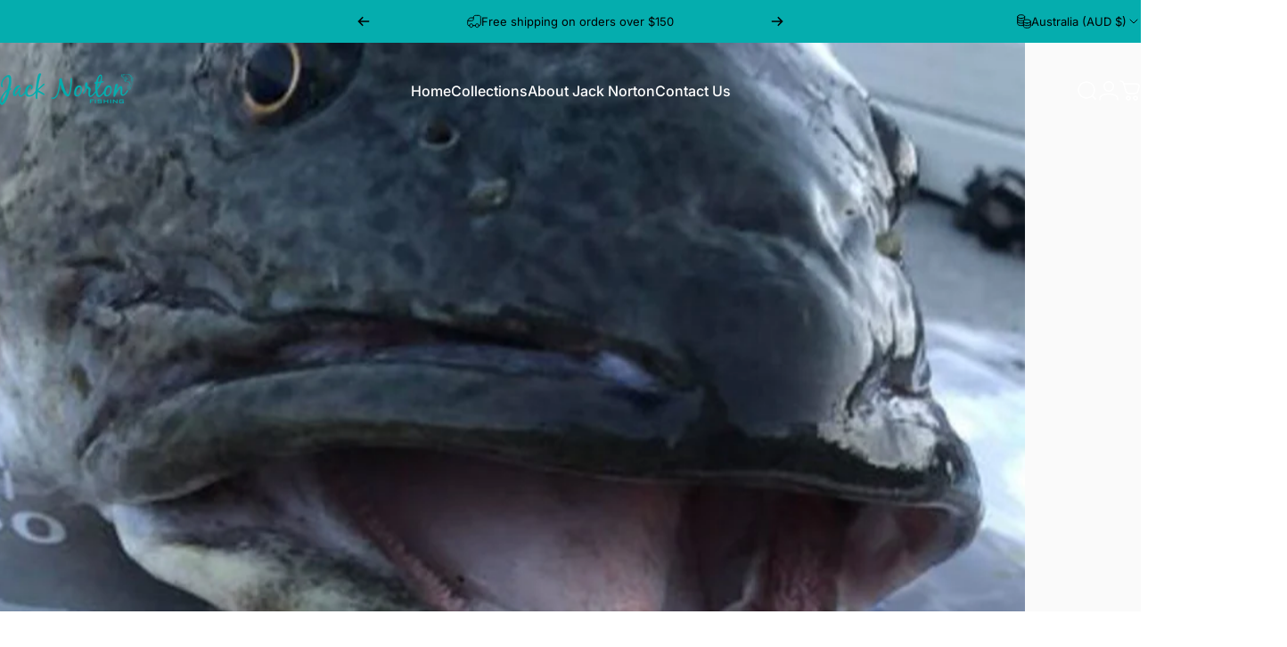

--- FILE ---
content_type: text/javascript;charset=utf-8
request_url: https://assets.cloudlift.app/api/assets/options.js?shop=jacknortonfishing.myshopify.com
body_size: 28250
content:
window.Cloudlift = window.Cloudlift || {};window.Cloudlift.options = { config: {"app":"options","shop":"jacknortonfishing.myshopify.com","url":"https://jacknortonfishing.com","api":"https://api.cloudlift.app","assets":"https://cdn.jsdelivr.net/gh/cloudlift-app/cdn@0.15.24","mode":"prod","currencyFormats":{"moneyFormat":"${{amount}}","moneyWithCurrencyFormat":"${{amount}} AUD"},"resources":["https://cdn.jsdelivr.net/gh/cloudlift-app/cdn@0.15.24/static/app-options.css","https://cdn.jsdelivr.net/gh/cloudlift-app/cdn@0.15.24/static/app-options.js"],"locale":"en","i18n":{"product.options.ai.generated.label":"Generated Images","product.options.text.align.right":"Text align right","product.options.discount.button":"Apply","product.options.discount.invalid":"Enter a valid discount code","product.options.library.button":"Select image","product.options.validity.dateMax":"Please enter a date before {max}","product.options.tabs.next":"Next","product.options.free":"FREE","product.options.ai.loading.generating":"Generating your image...","product.options.ai.removebg.button":"Remove Background","product.options.validity.upload.required":"Please upload a file","product.options.item.modal.title":"Update cart item?","product.options.item.modal.update":"Update","product.options.library.categories.button":"Show categories","product.options.tabs.previous":"Previous","product.options.validity.rangeOverflow":"Max allowed value {max}","product.options.file.link":"\uD83D\uDD17","product.options.ai.edit.placeholder":"Describe how to edit the image...","product.options.ai.update.button":"Update Image","product.options.bundle.hide":"Hide","product.options.text.style.bold":"Text bold","product.options.ai.edit.button":"Edit Image","product.options.validity.patternMismatch":"Please enter text to match: {pattern}","product.options.text.fontSize":"Text size","product.options.library.categories.label":"Categories","product.options.bundle.items":"items","product.options.ai.removebg.removed":"Background Removed","product.options.ai.button.generate":"Generate","product.options.validity.upload.max":"Maximum allowed file size is {max} MB","product.options.validity.rangeUnderflow":"Min allowed value {min}","product.options.text.style.italic":"Text italic","product.options.ai.prompt.placeholder":"Describe the image...","product.options.library.search.empty":"No results found","product.options.text.align.center":"Text center","product.options.ai.loading.editing":"Editing image...","product.options.discount.placeholder":"Discount code","product.options.ai.load_more":"Load More","product.options.validity.valueMissing":"Please enter a value","product.options.validity.tooLong":"Please enter less than {max} characters","product.options.ai.button.edit":"Edit Image","product.options.ai.edit.indicator":"Editing image","product.options.bundle.show":"Show","product.options.library.search.placeholder":"Search images","product.options.validity.selectMax":"Please select at most {max}","product.options.discount.valid":"Discount is applied at checkout","product.options.item.edit":"Edit ⚙️","product.options.item.modal.add":"Add new","product.options.validity.dateMin":"Please enter a date after {min}","product.options.library.images.button":"More images","product.options.validity.tooShort":"Please enter at least {min} characters","product.options.validity.selectMin":"Please select at least {min}","product.options.text.align.left":"Text align left"},"level":5,"version":"0.12.124","setup":true,"themeId":"178752454973","locationMode":0,"selector":".richtext_237b85a1-5993-44cc-a788-5ddaa8af0967","position":"afterend","previewLocationMode":1,"previewSelector":".cl-preview","previewPosition":"afterbegin","previewImgParent":1,"previewImgParentSelector":".cl-preview","previewSticky":false,"previewStickyMobile":"overlay","previewStickyMobileSize":25,"priceDraft":false,"priceDraftTitle":"","priceDraftShipping":false,"priceDraftTaxFree":false,"priceDraftRetention":3,"priceProductId":"8027300659517","priceProductHandle":"product-options","priceVariantId":"44142415446333","priceVariantValue":0.01,"checkout":true,"checkoutConfig":{"debug":false,"update":false,"key":"475819817"},"currencyConvert":true,"autoFulfil":false,"priceWeight":false,"extensions":"","theme":{"productPriceObserver":true,"previewHiddenExclude":false,"cartDiscount":false,"themeGallery":false,"cartItemPreview":true,"productPriceAll":true},"fonts":[{"name":"Roboto","files":{"bold":"http://fonts.gstatic.com/s/roboto/v20/KFOlCnqEu92Fr1MmWUlvAx05IsDqlA.ttf","italic":"http://fonts.gstatic.com/s/roboto/v20/KFOkCnqEu92Fr1Mu52xPKTM1K9nz.ttf","regular":"http://fonts.gstatic.com/s/roboto/v20/KFOmCnqEu92Fr1Me5WZLCzYlKw.ttf","bold_italic":"http://fonts.gstatic.com/s/roboto/v20/KFOjCnqEu92Fr1Mu51TzBhc9AMX6lJBP.ttf"},"type":1},{"name":"Alex Brush Regular","files":{"regular":"https://storage.googleapis.com/cloudlift-app-cloud-prod-assets/jacknortonfishing/f_Alexbrush-regular.ttf"},"type":2},{"name":"Montserrat","files":{"bold":"http://fonts.gstatic.com/s/montserrat/v15/JTURjIg1_i6t8kCHKm45_dJE7g7J_950vCo.ttf","italic":"http://fonts.gstatic.com/s/montserrat/v15/JTUQjIg1_i6t8kCHKm459WxhziTn89dtpQ.ttf","regular":"http://fonts.gstatic.com/s/montserrat/v15/JTUSjIg1_i6t8kCHKm45xW5rygbi49c.ttf","bold_italic":"http://fonts.gstatic.com/s/montserrat/v15/JTUPjIg1_i6t8kCHKm459WxZcgvD-_xxrCq7qg.ttf"},"type":1},{"name":"Rock Salt","files":{"regular":"http://fonts.gstatic.com/s/rocksalt/v11/MwQ0bhv11fWD6QsAVOZbsEk7hbBWrA.ttf"},"type":1},{"name":"Great Vibes","files":{"regular":"https://storage.googleapis.com/cloudlift-app-cloud-prod-assets/jacknortonfishing/f_GreatVibes-Regular.ttf"},"type":2},{"name":"Black Jack","files":{"regular":"https://storage.googleapis.com/cloudlift-app-cloud-prod-assets/jacknortonfishing/f_Blackjack.ttf"},"type":2},{"name":"Lato","files":{"bold":"http://fonts.gstatic.com/s/lato/v17/S6u9w4BMUTPHh6UVew-FGC_p9dw.ttf","italic":"http://fonts.gstatic.com/s/lato/v17/S6u8w4BMUTPHjxswWyWrFCbw7A.ttf","regular":"http://fonts.gstatic.com/s/lato/v17/S6uyw4BMUTPHvxk6XweuBCY.ttf","bold_italic":"http://fonts.gstatic.com/s/lato/v17/S6u_w4BMUTPHjxsI5wqPHA3s5dwt7w.ttf"},"type":1},{"name":"Mongolian Baiti","files":{"regular":"https://storage.googleapis.com/cloudlift-app-cloud-prod-assets/jacknortonfishing/f_monbaiti.ttf"},"type":2},{"name":"Open Sans","files":{"bold":"http://fonts.gstatic.com/s/opensans/v18/mem5YaGs126MiZpBA-UN7rg-VeJoCqeDjg.ttf","italic":"http://fonts.gstatic.com/s/opensans/v18/mem6YaGs126MiZpBA-UFUJ0ef8xkA76a.ttf","regular":"http://fonts.gstatic.com/s/opensans/v18/mem8YaGs126MiZpBA-U1UpcaXcl0Aw.ttf","bold_italic":"http://fonts.gstatic.com/s/opensans/v18/memnYaGs126MiZpBA-UFUKWiUOhsKKKTjrPW.ttf"},"type":1},{"name":"Oswald","files":{"bold":"http://fonts.gstatic.com/s/oswald/v36/TK3_WkUHHAIjg75cFRf3bXL8LICs1xZogUFoZAaRliE.ttf","regular":"http://fonts.gstatic.com/s/oswald/v36/TK3_WkUHHAIjg75cFRf3bXL8LICs1_FvgUFoZAaRliE.ttf"},"type":1},{"name":"CarrotFlower","files":{"regular":"https://storage.googleapis.com/cloudlift-app-cloud-prod-assets/jacknortonfishing/f_CarrotFlower.ttf"},"type":2},{"name":"CoconPro","files":{"regular":"https://storage.googleapis.com/cloudlift-app-cloud-prod-assets/jacknortonfishing/f_CoconPro-Regular.ttf"},"type":2},{"name":"SwingKing","files":{"regular":"https://storage.googleapis.com/cloudlift-app-cloud-prod-assets/jacknortonfishing/f_SwingKing.ttf"},"type":2}],"configs":[{"uuid":"clliqxhytwt9","styles":{"label-color":"#555","input-color-selected":"#374151","option-font-size":"16px","input-background-color-selected":"#fff","input-background-color":"#fff","label-font-size":"18px","input-text-color":"#374151","input-border-color":"#d1d5db","font-family":"-apple-system, BlinkMacSystemFont, 'Segoe UI', Roboto,\nHelvetica, Arial, sans-serif, 'Apple Color Emoji', 'Segoe UI Emoji',\n'Segoe UI Symbol'","input-color":"#374151","info-icon-color":"#333","option-border-radius":"6px","input-border-color-focus":"#374151"},"theme":"default","css":"#clliqxhytwt9 .cl-po--wrapper{font-family:-apple-system,BlinkMacSystemFont,'Segoe UI',Roboto,Helvetica,Arial,sans-serif,'Apple Color Emoji','Segoe UI Emoji','Segoe UI Symbol'}#clliqxhytwt9 .cl-po--label{color:#555;font-size:18px;margin-bottom:5px}#clliqxhytwt9 .cl-po--info{width:18px;height:18px;background-color:#333}#clliqxhytwt9 .cl-po--help{color:#637381;font-size:14px}#clliqxhytwt9 .cl-po--option{color:#374151;margin-bottom:20px;font-size:16px}#clliqxhytwt9 .cl-po--input{color:#374151;background-color:#fff;font-size:16px;border-width:1px;border-color:#d1d5db;border-radius:6px;box-shadow:rgba(0,0,0,0) 0 0 0 0,rgba(0,0,0,0) 0 0 0 0,rgba(0,0,0,0.05) 0 1px 2px 0}#clliqxhytwt9 .cl-po--input:focus{outline:2px solid transparent;outline-offset:2px;box-shadow:#fff 0 0 0 0,#374151 0 0 0 1px,rgba(0,0,0,0.05) 0 1px 2px 0;border-color:#374151}#clliqxhytwt9 .cl-po--input.cl-po--invalid:focus{box-shadow:#fff 0 0 0 0,#c44e47 0 0 0 1px,rgba(0,0,0,0.05) 0 1px 2px 0;border-color:#c44e47}#clliqxhytwt9 .cl-po--swatch{background-color:#fff;border-width:1px;border-color:#d1d5db;border-radius:6px;box-shadow:rgba(0,0,0,0) 0 0 0 0,rgba(0,0,0,0) 0 0 0 0,rgba(0,0,0,0.05) 0 1px 2px 0}#clliqxhytwt9 .cl-po--input:checked+.cl-po--swatch-button{background-color:#fff;color:#374151}#clliqxhytwt9 input[type=radio]:checked+.cl-po--swatch,#clliqxhytwt9 input[type=checkbox]:checked+.cl-po--swatch{outline:2px solid transparent;outline-offset:2px;box-shadow:#fff 0 0 0 0,#374151 0 0 0 1px,rgba(0,0,0,0.05) 0 1px 2px 0;border-color:#374151}#clliqxhytwt9 input[type=checkbox]:checked.cl-po--input,#clliqxhytwt9 input[type=radio]:checked.cl-po--input{border-color:transparent;background-color:#374151}#clliqxhytwt9 .cl-po--option .choices__inner{color:#374151;background-color:#fff;border-width:1px;border-color:#d1d5db;border-radius:6px;box-shadow:rgba(0,0,0,0) 0 0 0 0,rgba(0,0,0,0) 0 0 0 0,rgba(0,0,0,0.05) 0 1px 2px 0}#clliqxhytwt9 .cl-po--option .choices.is-focused:not(.is-open) .choices__inner{outline:2px solid transparent;outline-offset:2px;box-shadow:#fff 0 0 0 0,#374151 0 0 0 1px,rgba(0,0,0,0.05) 0 1px 2px 0;border-color:#374151}#clliqxhytwt9 .cl-po--option .choices__list--multiple .choices__item{color:#374151;background-color:#fff;border-radius:6px;border:1px solid #d1d5db}#clliqxhytwt9 .cl-po--option .choices__list--multiple .choices__item.is-highlighted{color:#374151;background-color:#fff;border:1px solid #374151}#clliqxhytwt9 .cl-po--option .choices[data-type*=select-multiple] .choices__button{color:#374151;border-left:1px solid #d1d5db}#clliqxhytwt9 .cl-po--text-editor,#clliqxhytwt9 .cl-po--collapse.cl-po--edit{--text-editor-color:#374151}#clliqxhytwt9 .cl-po--text-editor .cl-po--swatch-button.selected{outline:2px solid transparent;outline-offset:2px;box-shadow:#fff 0 0 0 0,#374151 0 0 0 1px,rgba(0,0,0,0.05) 0 1px 2px 0;border-color:#374151;background-color:#fff;--text-editor-color:#374151}#clliqxhytwt9 .cl-po--collapse.cl-po--edit{border-left:1px solid #d1d5db;border-right:1px solid #d1d5db;border-bottom-color:#d1d5db}#clliqxhytwt9 .cl-po--collapse.cl-po--edit .cl-po--edit-label{color:#637381}#clliqxhytwt9 .cl-po--collapse.cl-po--edit:not(.cl-po--open){border-bottom:1px solid #d1d5db;border-bottom-left-radius:6px;border-bottom-right-radius:6px}#clliqxhytwt9 .cl-po--invalid{border-color:#c44e47}#clliqxhytwt9 .cl-po--errors{margin-top:10px}#clliqxhytwt9 .cl-po--error{font-size:16px;font-family:-apple-system,BlinkMacSystemFont,'Segoe UI',Roboto,Helvetica,Arial,sans-serif,'Apple Color Emoji','Segoe UI Emoji','Segoe UI Symbol';color:#fff;background-color:#c44e47;border-color:#b7423b;border-radius:6px}#clliqxhytwt9 .cl-po--collapse{color:#555;font-size:18px}#clliqxhytwt9 .cl-po--collapse:before{width:22px;height:22px}#clliqxhytwt9 .cl-po--panel{border-width:1px;border-color:#d1d5db;border-bottom-left-radius:6px;border-bottom-right-radius:6px;box-shadow:rgba(0,0,0,0) 0 0 0 0,rgba(0,0,0,0) 0 0 0 0,rgba(0,0,0,0.05) 0 1px 2px 0}","variantOption":false,"variantOptions":[],"options":[{"name":"Variant Choice","type":"group","value":"","required":false,"conditions":[],"params":{"collapseOpen":true,"collapseLabel":"","collapse":false,"groupLayout":"row"},"options":[{"name":"Gripper","type":"img-swatch","label":"Gripper:","value":"Gold","required":true,"conditions":[],"params":{"imgTooltip":true,"grow":false,"validationMsg":"","shape":"rect","textClean":"","autocomplete":"","priceTextClean":"","pattern":"","labelPriceText":false,"toggle":false,"valuePriceText":true,"help":"","imgText":true,"size":"medium","priceTemplate":"","labelValueText":false,"exclude":false,"placeholder":"","info":"","multiSelect":false},"values":[{"value":"Gold","text":"Gold","img":"https://cdn.shopify.com/s/files/1/0269/0062/7527/files/a_KWb2_New_20Grip_203.png"}]},{"name":"Pliers Colour","type":"img-swatch","label":"Stainless Steel Pliers Colour:","value":"","required":true,"conditions":[],"params":{"imgTooltip":true,"grow":false,"validationMsg":"","shape":"rect","textClean":"","autocomplete":"","priceTextClean":"","pattern":"","labelPriceText":false,"toggle":false,"valuePriceText":true,"help":"","imgText":true,"size":"medium","priceTemplate":"","labelValueText":false,"exclude":false,"placeholder":"","info":"","multiSelect":false},"values":[{"value":"Red","text":"Red SOLD OUT","img":"https://cdn.shopify.com/s/files/1/0269/0062/7527/files/a_flPy_Red_20Stainless_20steel_20pliers_20Sold_20Out.png"},{"value":"Blue","text":"Blue SOLD OUT","img":"https://cdn.shopify.com/s/files/1/0269/0062/7527/files/a_6nc5_Blue_20Stainless_20steel_20pliers_20sold_20out.png"},{"value":"Green","text":"Green","img":"https://cdn.shopify.com/s/files/1/0269/0062/7527/files/a_WsR0_Green_20Stainless_20steel_20pliers.png"},{"value":"Orange","text":"Orange","img":"https://cdn.shopify.com/s/files/1/0269/0062/7527/files/a_33JN_Orange_20Stainless_20steel_20pliers.png"},{"value":"Black","text":"Black","img":"https://cdn.shopify.com/s/files/1/0269/0062/7527/files/a_Lhaz_Black_20Stainless_20steel_20pliers.png"}]},{"name":"SS Knife","type":"img-swatch","label":"SS Knife:","value":"Wood","required":true,"conditions":[],"params":{"imgTooltip":true,"grow":false,"validationMsg":"","shape":"rect","textClean":"","autocomplete":"","priceTextClean":"","pattern":"","labelPriceText":false,"toggle":false,"valuePriceText":true,"help":"","imgText":true,"size":"medium","priceTemplate":"","labelValueText":false,"exclude":false,"placeholder":"","info":"","multiSelect":false},"values":[{"value":"Wood","text":"Wood Handle","img":"https://cdn.shopify.com/s/files/1/0269/0062/7527/files/a_bwCN_25_20percent-1.png"}]}]},{"name":"Gripper Group","type":"group","value":"","required":false,"conditions":[],"params":{"collapseOpen":false,"collapseLabel":"Click Here to Personalise Gripper","collapse":true,"groupLayout":"row"},"options":[{"name":"Gripper Text","type":"text","label":"Gripper Text","value":"","required":false,"conditions":[],"params":{"help":"","validationMsg":"","priceTemplate":"","max":20,"textClean":"","autocomplete":"","priceTextClean":"","pattern":"","labelPriceText":false,"placeholder":"","info":""}},{"name":"Gripper Font","type":"font","label":"Gripper Font","value":"Open Sans","required":false,"conditions":[{"data":"options","field":"Gripper Text","operator":"!empty","value":""}],"params":{"validationMsg":"","textClean":"","autocomplete":"","priceTextClean":"","pattern":"","fontSortAlpha":false,"labelPriceText":false,"fontSwatch":true,"help":"","priceTemplate":"","fontFamilies":["Alex Brush Regular","Black Jack","Mongolian Baiti","Open Sans","CoconPro","SwingKing"],"placeholder":"","info":""}},{"name":"Approve Gripper Text","type":"checkbox","label":"I have checked my text for any mistakes and have read the engraving instructions","value":"","required":true,"conditions":[{"data":"options","field":"Gripper Text","operator":"!empty","value":""}],"params":{"validationMsg":"","textClean":"","autocomplete":"","priceTextClean":"","pattern":"","labelPriceText":false,"valuePriceText":true,"help":"","priceTemplate":"","labelValueText":false,"exclude":false,"placeholder":"","info":""},"values":[{"value":"yes"}]}]},{"name":"Pliers Group","type":"group","value":"","required":false,"conditions":[],"params":{"collapseOpen":false,"collapseLabel":"Click Here to Personalise Pliers","collapse":true,"groupLayout":"row"},"options":[{"name":"Pliers Text","type":"text","label":"Pliers Text","value":"","required":false,"conditions":[],"params":{"help":"","validationMsg":"","priceTemplate":"","max":20,"textClean":"","autocomplete":"","priceTextClean":"","pattern":"","labelPriceText":false,"placeholder":"","info":""}},{"name":"Pliers Font","type":"font","label":"Pliers Font","value":"Open Sans","required":false,"conditions":[{"data":"options","field":"Pliers Text","operator":"!empty","value":""}],"params":{"validationMsg":"","textClean":"","autocomplete":"","priceTextClean":"","pattern":"","fontSortAlpha":false,"labelPriceText":false,"fontSwatch":true,"help":"","priceTemplate":"","fontFamilies":["Alex Brush Regular","Black Jack","CoconPro","SwingKing","Mongolian Baiti","Open Sans"],"placeholder":"","info":""}},{"name":"Approve Pliers Text","type":"checkbox","label":"I have checked my text for any mistakes and have read the engraving instructions","value":"","required":true,"conditions":[{"data":"options","field":"Pliers Text","operator":"!empty","value":""}],"params":{"validationMsg":"","textClean":"","autocomplete":"","priceTextClean":"","pattern":"","labelPriceText":false,"valuePriceText":true,"help":"","priceTemplate":"","labelValueText":false,"exclude":false,"placeholder":"","info":""},"values":[{"value":"yes"}]}]},{"name":"SS Knife Group","type":"group","value":"","required":false,"conditions":[],"params":{"collapseOpen":false,"collapseLabel":"Click Here to Personalise SS Knife","collapse":true,"groupLayout":"row"},"options":[{"name":"SS Knife Text","type":"text","label":"SS Knife Text","value":"","required":false,"conditions":[],"params":{"help":"","validationMsg":"","priceTemplate":"","max":20,"textClean":"","autocomplete":"","priceTextClean":"","pattern":"","labelPriceText":false,"placeholder":"","info":""}},{"name":"SS Knife Font","type":"font","label":"SS Knife Font","value":"Open Sans","required":false,"conditions":[{"data":"options","field":"SS Knife Text","operator":"!empty","value":""}],"params":{"validationMsg":"","textClean":"","autocomplete":"","priceTextClean":"","pattern":"","fontSortAlpha":false,"labelPriceText":false,"fontSwatch":true,"help":"","priceTemplate":"","fontFamilies":["Alex Brush Regular","Black Jack","CoconPro","SwingKing","Mongolian Baiti","Open Sans"],"placeholder":"","info":""}},{"name":"Approve SS Knife Text","type":"checkbox","label":"I have checked my text for any mistakes and have read the engraving instructions","value":"","required":true,"conditions":[{"data":"options","field":"SS Knife Text","operator":"!empty","value":""}],"params":{"validationMsg":"","textClean":"","autocomplete":"","priceTextClean":"","pattern":"","labelPriceText":false,"valuePriceText":true,"help":"","priceTemplate":"","labelValueText":false,"exclude":false,"placeholder":"","info":""},"values":[{"value":"yes"}]}]}],"targetMode":0,"conditionMode":1,"product":{"id":"10122656153917","title":"Gripper - Stainless Steel Plier + Free SS Knife","handle":"gripper-stainless-steel-plier-free-ss-knife","type":"product","quantity":1},"conditions":[],"preview":true,"previewConfig":{"name":"Main","position":1,"export":true,"exportConfig":{"original":false,"originalProperty":"_original","thumbnail":true,"thumbnailProperty":"_preview","thumbnailWidth":500,"thumbnailHeight":500,"crop":false,"cropConfig":{"valid":false}},"width":964,"height":637,"layers":[{"name":"DefaultPicture","type":"product","conditions":[],"params":{"excludeThumbnail":false,"rotatable":false,"color":"","resizable":false,"interactive":false,"autoScaleRatio":true,"interactiveBox":false,"excludeOriginal":false,"autoCenterV":true,"autoScaleOverlay":false,"autoScale":true,"scaleX":1.0,"interactiveColor":"","scaleY":1.0,"refRect":false,"autoScaleMax":true,"x":0,"variant":false,"autoCenterH":true,"y":0,"autoPos":true,"autoRotate":false}},{"name":"MultiProductImage","type":"overlay","conditions":[{"data":"options","field":"Gripper Text","operator":"!empty","value":""},{"data":"options","field":"Pliers Text","operator":"!empty","value":""},{"data":"options","field":"SS Knife Text","operator":"!empty","value":""}],"conditionMode":1,"params":{"excludeThumbnail":false,"rotatable":false,"color":"","resizable":false,"interactive":false,"autoScaleRatio":true,"interactiveBox":false,"excludeOriginal":false,"url":"https://cdn.shopify.com/s/files/1/0269/0062/7527/files/a_fzAA_Grip_20Plier_20Wood_20Knife.png","autoCenterV":true,"autoScaleOverlay":false,"autoScale":true,"scaleX":1.0,"interactiveColor":"","scaleY":1.0,"refRect":false,"autoScaleMax":true,"x":0,"autoCenterH":true,"y":0,"autoPos":true,"autoRotate":false}},{"name":"GripperTextPreview","type":"text","conditions":[{"data":"options","field":"Gripper Text","operator":"!empty","value":""}],"params":{"excludeThumbnail":false,"fontSizeStep":5,"interactive":false,"autoScale":true,"refX":274,"scaleX":1.0,"interactiveColor":"","scaleY":1.0,"refY":74,"text":"","textShadow":false,"fontWeight":"normal","rotatable":false,"textBox":false,"textStroke":false,"textAlign":"center","autoScaleRatio":true,"fontStyle":"normal","excludeOriginal":false,"refRect":true,"refHeight":69.0,"fontSize":50,"optionFont":"Gripper Font","option":"Gripper Text","color":"#ffffff","textStrokeColor":"","textShadowColor":"","autoCenterV":true,"refWidth":295.0,"autoCenterH":true,"textPath":false,"autoPos":true,"autoRotate":false,"editor":{"font":false,"size":false,"align":false,"color":false,"style":false},"resizable":false,"letterSpacing":0.0,"textPattern":false,"interactiveBox":false,"textEditor":false,"autoScaleOverlay":false,"refAngle":0,"autoScaleMax":true,"x":0,"y":0,"lineHeight":1.1,"collapseLabel":"","textVertical":false,"fontSizeFactor":1,"collapse":false}},{"name":"PliersTextPreview","type":"text","conditions":[{"data":"options","field":"Pliers Text","operator":"!empty","value":""}],"params":{"excludeThumbnail":false,"fontSizeStep":5,"interactive":false,"autoScale":true,"refX":222,"scaleX":1.0,"interactiveColor":"","scaleY":1.0,"refY":299,"text":"","textShadow":false,"fontWeight":"normal","rotatable":false,"textBox":false,"textStroke":false,"textAlign":"center","autoScaleRatio":true,"fontStyle":"normal","excludeOriginal":false,"refRect":true,"refHeight":69.0,"fontSize":50,"optionFont":"Pliers Font","option":"Pliers Text","color":"#ffffff","textStrokeColor":"","textShadowColor":"","autoCenterV":true,"refWidth":520.0,"autoCenterH":true,"textPath":false,"autoPos":true,"autoRotate":false,"editor":{"font":false,"size":false,"align":false,"color":false,"style":false},"resizable":false,"letterSpacing":0.0,"textPattern":false,"interactiveBox":false,"textEditor":false,"autoScaleOverlay":false,"refAngle":0,"autoScaleMax":true,"x":0,"y":0,"lineHeight":1.1,"collapseLabel":"","textVertical":false,"fontSizeFactor":1,"collapse":false}},{"name":"SSKnifeTextPreview","type":"text","conditions":[{"data":"options","field":"SS Knife Text","operator":"!empty","value":""}],"params":{"excludeThumbnail":false,"fontSizeStep":5,"interactive":false,"autoScale":true,"refX":306,"scaleX":1.0,"interactiveColor":"","scaleY":1.0,"refY":492,"text":"","textShadow":false,"fontWeight":"normal","rotatable":false,"textBox":false,"textStroke":false,"textAlign":"center","autoScaleRatio":true,"fontStyle":"normal","excludeOriginal":false,"refRect":true,"refHeight":74.0,"fontSize":50,"optionFont":"SS Knife Font","option":"SS Knife Text","color":"#ffffff","textStrokeColor":"","textShadowColor":"","autoCenterV":true,"refWidth":417.0,"autoCenterH":true,"textPath":false,"autoPos":true,"autoRotate":false,"editor":{"font":false,"size":false,"align":false,"color":false,"style":false},"resizable":false,"letterSpacing":0.0,"textPattern":false,"interactiveBox":false,"textEditor":false,"autoScaleOverlay":false,"refAngle":0,"autoScaleMax":true,"x":0,"y":0,"lineHeight":1.1,"collapseLabel":"","textVertical":false,"fontSizeFactor":1,"collapse":false}}],"gallery":false,"galleryConfig":{"exclude":[],"excludeVariants":false,"hideThumbnails":false,"hideThumbnailsMobile":false,"pagination":false,"paginationMobile":false,"arrows":false,"previewActive":false,"loader":false,"layout":"bottom"},"views":[]}},{"uuid":"cliqivqpfzsa","styles":{"label-color":"#555","input-color-selected":"#374151","option-font-size":"16px","input-background-color-selected":"#fff","input-background-color":"#fff","label-font-size":"18px","input-text-color":"#374151","input-border-color":"#d1d5db","font-family":"-apple-system, BlinkMacSystemFont, 'Segoe UI', Roboto,\nHelvetica, Arial, sans-serif, 'Apple Color Emoji', 'Segoe UI Emoji',\n'Segoe UI Symbol'","input-color":"#374151","info-icon-color":"#333","option-border-radius":"6px","input-border-color-focus":"#374151"},"theme":"default","css":"#cliqivqpfzsa .cl-po--wrapper{font-family:-apple-system,BlinkMacSystemFont,'Segoe UI',Roboto,Helvetica,Arial,sans-serif,'Apple Color Emoji','Segoe UI Emoji','Segoe UI Symbol'}#cliqivqpfzsa .cl-po--label{color:#555;font-size:18px;margin-bottom:5px}#cliqivqpfzsa .cl-po--info{width:18px;height:18px;background-color:#333}#cliqivqpfzsa .cl-po--help{color:#637381;font-size:14px}#cliqivqpfzsa .cl-po--option{color:#374151;margin-bottom:20px;font-size:16px}#cliqivqpfzsa .cl-po--input{color:#374151;background-color:#fff;font-size:16px;border-width:1px;border-color:#d1d5db;border-radius:6px;box-shadow:rgba(0,0,0,0) 0 0 0 0,rgba(0,0,0,0) 0 0 0 0,rgba(0,0,0,0.05) 0 1px 2px 0}#cliqivqpfzsa .cl-po--input:focus{outline:2px solid transparent;outline-offset:2px;box-shadow:#fff 0 0 0 0,#374151 0 0 0 1px,rgba(0,0,0,0.05) 0 1px 2px 0;border-color:#374151}#cliqivqpfzsa .cl-po--input.cl-po--invalid:focus{box-shadow:#fff 0 0 0 0,#c44e47 0 0 0 1px,rgba(0,0,0,0.05) 0 1px 2px 0;border-color:#c44e47}#cliqivqpfzsa .cl-po--swatch{background-color:#fff;border-width:1px;border-color:#d1d5db;border-radius:6px;box-shadow:rgba(0,0,0,0) 0 0 0 0,rgba(0,0,0,0) 0 0 0 0,rgba(0,0,0,0.05) 0 1px 2px 0}#cliqivqpfzsa .cl-po--input:checked+.cl-po--swatch-button{background-color:#fff;color:#374151}#cliqivqpfzsa input[type=radio]:checked+.cl-po--swatch,#cliqivqpfzsa input[type=checkbox]:checked+.cl-po--swatch{outline:2px solid transparent;outline-offset:2px;box-shadow:#fff 0 0 0 0,#374151 0 0 0 1px,rgba(0,0,0,0.05) 0 1px 2px 0;border-color:#374151}#cliqivqpfzsa input[type=checkbox]:checked.cl-po--input,#cliqivqpfzsa input[type=radio]:checked.cl-po--input{border-color:transparent;background-color:#374151}#cliqivqpfzsa .cl-po--option .choices__inner{color:#374151;background-color:#fff;border-width:1px;border-color:#d1d5db;border-radius:6px;box-shadow:rgba(0,0,0,0) 0 0 0 0,rgba(0,0,0,0) 0 0 0 0,rgba(0,0,0,0.05) 0 1px 2px 0}#cliqivqpfzsa .cl-po--option .choices.is-focused:not(.is-open) .choices__inner{outline:2px solid transparent;outline-offset:2px;box-shadow:#fff 0 0 0 0,#374151 0 0 0 1px,rgba(0,0,0,0.05) 0 1px 2px 0;border-color:#374151}#cliqivqpfzsa .cl-po--text-editor,#cliqivqpfzsa .cl-po--collapse.cl-po--edit{--text-editor-color:#374151}#cliqivqpfzsa .cl-po--text-editor .cl-po--swatch-button.selected{outline:2px solid transparent;outline-offset:2px;box-shadow:#fff 0 0 0 0,#374151 0 0 0 1px,rgba(0,0,0,0.05) 0 1px 2px 0;border-color:#374151;background-color:#fff;--text-editor-color:#374151}#cliqivqpfzsa .cl-po--collapse.cl-po--edit{border-left:1px solid #d1d5db;border-right:1px solid #d1d5db;border-bottom-color:#d1d5db}#cliqivqpfzsa .cl-po--collapse.cl-po--edit .cl-po--edit-label{color:#637381}#cliqivqpfzsa .cl-po--collapse.cl-po--edit:not(.cl-po--open){border-bottom:1px solid #d1d5db;border-bottom-left-radius:6px;border-bottom-right-radius:6px}#cliqivqpfzsa .cl-po--invalid{border-color:#c44e47}#cliqivqpfzsa .cl-po--errors{margin-top:10px}#cliqivqpfzsa .cl-po--error{font-size:16px;font-family:-apple-system,BlinkMacSystemFont,'Segoe UI',Roboto,Helvetica,Arial,sans-serif,'Apple Color Emoji','Segoe UI Emoji','Segoe UI Symbol';color:#fff;background-color:#c44e47;border-color:#b7423b;border-radius:6px}#cliqivqpfzsa .cl-po--collapse{color:#555;font-size:18px}#cliqivqpfzsa .cl-po--collapse:before{width:22px;height:22px}#cliqivqpfzsa .cl-po--panel{border-width:1px;border-color:#d1d5db;border-bottom-left-radius:6px;border-bottom-right-radius:6px;box-shadow:rgba(0,0,0,0) 0 0 0 0,rgba(0,0,0,0) 0 0 0 0,rgba(0,0,0,0.05) 0 1px 2px 0}","variantOption":false,"variantOptions":[],"options":[{"name":"Engraving Text","type":"text","label":"Your Text Here","value":"","required":true,"conditions":[],"params":{"textValueSelect":"","validationMsg":"","max":25,"textClean":"","autocomplete":"","priceTextClean":"","pattern":"","fontSortAlpha":false,"labelPriceText":false,"valuePriceText":true,"fontSwatch":false,"help":"","textSearchValues":"","priceTemplate":"","searchValues":false,"labelValueText":false,"exclude":false,"fontFamilies":[],"placeholder":"","info":""},"values":[]},{"name":"Font Style","type":"font","label":"Choose A Font","value":"Open Sans","required":true,"conditions":[],"params":{"help":"","validationMsg":"","priceTemplate":"","autocomplete":"","pattern":"","fontSortAlpha":true,"labelPriceText":false,"fontFamilies":["Alex Brush Regular","Black Jack","Open Sans","CoconPro","SwingKing","Mongolian Baiti"],"fontSwatch":true,"placeholder":"","info":""}},{"name":"Click Here To Add Personalisation","type":"personalize","label":"Personalise","value":"no","required":false,"conditions":[],"params":{"btnBgColor":"#de6ac1","grow":true,"atcBgColor":"#000000","validationMsg":"","popupFull":false,"autocomplete":"","pattern":"","labelPriceText":false,"valuePriceText":true,"atcColor":"#ffffff","popupQty":false,"help":"","popup":false,"atcText":"","priceTemplate":"","labelValueText":false,"btnColor":"#ffffff","exclude":false,"placeholder":"","info":""},"values":[{"value":"yes","text":"Click Here Free Engraving Save $20","price":0.0},{"value":"no","text":"Remove Personalisation"}]},{"name":"Approval Box","type":"checkbox","label":"I have checked my text for any mistakes and have read the engraving instructions","value":"","required":true,"conditions":[],"params":{"help":"","validationMsg":"","priceTemplate":"","autocomplete":"","labelValueText":false,"pattern":"","labelPriceText":false,"exclude":false,"valuePriceText":true,"placeholder":"","info":""},"values":[{"value":"I Approve","text":""}]}],"targetMode":0,"conditionMode":1,"product":{"id":"4665698975815","title":"Fish Lip Gripper With Sheath & Lanyard","handle":"fish-lip-gripper","type":"product","quantity":1},"conditions":[],"preview":true,"previewConfig":{"name":"Main","position":1,"export":true,"exportConfig":{"original":false,"originalProperty":"_original","thumbnail":true,"thumbnailProperty":"_preview","thumbnailWidth":500,"thumbnailHeight":500,"crop":false,"cropConfig":{"valid":false}},"width":500,"height":500,"layers":[{"name":"product","type":"product","conditions":[{"data":"options","field":"Click Here To Add Personalisation","operator":"equals","value":"no"}],"params":{"excludeThumbnail":false,"rotatable":false,"color":"","resizable":false,"interactive":false,"autoScaleRatio":true,"interactiveBox":false,"excludeOriginal":false,"url":"https://cdn.shopify.com/s/files/1/0269/0062/7527/files/a_L4DX_New_20for_20personaliser_20gripper.png","autoCenterV":true,"autoScaleOverlay":false,"autoScale":true,"scaleX":1,"interactiveColor":"","scaleY":1,"refRect":false,"autoScaleMax":true,"x":0,"variant":false,"autoCenterH":true,"y":0,"autoPos":true,"autoRotate":false}},{"name":"Overlay","type":"overlay","conditions":[{"data":"options","field":"Click Here To Add Personalisation","operator":"equals","value":"yes"}],"params":{"excludeThumbnail":false,"rotatable":false,"color":"","resizable":false,"interactive":false,"autoScaleRatio":true,"interactiveBox":false,"excludeOriginal":false,"url":"https://cdn.shopify.com/s/files/1/0269/0062/7527/files/a_JVRD_New_20for_20personaliser_20gripper.png","autoCenterV":true,"autoScaleOverlay":false,"autoScale":true,"scaleX":1,"interactiveColor":"","scaleY":1,"refRect":false,"autoScaleMax":true,"x":0,"autoCenterH":true,"y":0,"autoPos":true,"autoRotate":false}},{"name":"Text","type":"text","conditions":[],"params":{"excludeThumbnail":false,"color":"#ffffff","fontSizeStep":5,"textStrokeColor":"","interactive":false,"textShadowColor":"","autoCenterV":true,"autoScale":true,"refX":155,"scaleX":1,"interactiveColor":"","scaleY":1,"refY":242,"refWidth":193,"autoCenterH":true,"textPath":false,"text":"","autoPos":true,"autoRotate":false,"textShadow":false,"fontWeight":"normal","editor":{"font":false,"size":false,"align":false,"color":false,"style":false},"rotatable":false,"textBox":false,"textStroke":false,"resizable":false,"textAlign":"left","autoScaleRatio":true,"letterSpacing":0,"textPattern":false,"interactiveBox":false,"fontStyle":"normal","excludeOriginal":false,"textEditor":false,"autoScaleOverlay":false,"refRect":true,"refHeight":43,"autoScaleMax":true,"x":0,"y":0,"fontSize":20,"lineHeight":1.1,"collapseLabel":"","optionFont":"Font Style","textVertical":false,"fontSizeFactor":1,"collapse":false,"option":"Engraving Text"}}],"gallery":false,"galleryConfig":{"exclude":[],"excludeVariants":false,"hideThumbnails":false,"hideThumbnailsMobile":false,"pagination":false,"paginationMobile":false,"arrows":false,"previewActive":false,"loader":true,"layout":"left","position":1},"views":[]}},{"uuid":"cleyvygkhr85","styles":{"label-color":"#555","input-color-selected":"#374151","option-font-size":"16px","input-background-color-selected":"#fff","input-background-color":"#fff","label-font-size":"18px","input-text-color":"#374151","input-border-color":"#d1d5db","font-family":"-apple-system, BlinkMacSystemFont, 'Segoe UI', Roboto,\nHelvetica, Arial, sans-serif, 'Apple Color Emoji', 'Segoe UI Emoji',\n'Segoe UI Symbol'","input-color":"#374151","info-icon-color":"#333","option-border-radius":"6px","input-border-color-focus":"#374151"},"theme":"default","css":"#cleyvygkhr85 .cl-po--wrapper{font-family:-apple-system,BlinkMacSystemFont,'Segoe UI',Roboto,Helvetica,Arial,sans-serif,'Apple Color Emoji','Segoe UI Emoji','Segoe UI Symbol'}#cleyvygkhr85 .cl-po--label{color:#555;font-size:18px;margin-bottom:5px}#cleyvygkhr85 .cl-po--info{width:18px;height:18px;background-color:#333}#cleyvygkhr85 .cl-po--help{color:#637381;font-size:14px}#cleyvygkhr85 .cl-po--option{color:#374151;margin-bottom:20px;font-size:16px}#cleyvygkhr85 .cl-po--input{color:#374151;background-color:#fff;font-size:16px;border-width:1px;border-color:#d1d5db;border-radius:6px;box-shadow:rgba(0,0,0,0) 0 0 0 0,rgba(0,0,0,0) 0 0 0 0,rgba(0,0,0,0.05) 0 1px 2px 0}#cleyvygkhr85 .cl-po--input:focus{outline:2px solid transparent;outline-offset:2px;box-shadow:#fff 0 0 0 0,#374151 0 0 0 1px,rgba(0,0,0,0.05) 0 1px 2px 0;border-color:#374151}#cleyvygkhr85 .cl-po--input.cl-po--invalid:focus{box-shadow:#fff 0 0 0 0,#c44e47 0 0 0 1px,rgba(0,0,0,0.05) 0 1px 2px 0;border-color:#c44e47}#cleyvygkhr85 .cl-po--swatch{background-color:#fff;border-width:1px;border-color:#d1d5db;border-radius:6px;box-shadow:rgba(0,0,0,0) 0 0 0 0,rgba(0,0,0,0) 0 0 0 0,rgba(0,0,0,0.05) 0 1px 2px 0}#cleyvygkhr85 .cl-po--input:checked+.cl-po--swatch-button{background-color:#fff;color:#374151}#cleyvygkhr85 input[type=radio]:checked+.cl-po--swatch,#cleyvygkhr85 input[type=checkbox]:checked+.cl-po--swatch{outline:2px solid transparent;outline-offset:2px;box-shadow:#fff 0 0 0 0,#374151 0 0 0 1px,rgba(0,0,0,0.05) 0 1px 2px 0;border-color:#374151}#cleyvygkhr85 input[type=checkbox]:checked.cl-po--input,#cleyvygkhr85 input[type=radio]:checked.cl-po--input{border-color:transparent;background-color:#374151}#cleyvygkhr85 .cl-po--option .choices__inner{color:#374151;background-color:#fff;border-width:1px;border-color:#d1d5db;border-radius:6px;box-shadow:rgba(0,0,0,0) 0 0 0 0,rgba(0,0,0,0) 0 0 0 0,rgba(0,0,0,0.05) 0 1px 2px 0}#cleyvygkhr85 .cl-po--option .choices.is-focused:not(.is-open) .choices__inner{outline:2px solid transparent;outline-offset:2px;box-shadow:#fff 0 0 0 0,#374151 0 0 0 1px,rgba(0,0,0,0.05) 0 1px 2px 0;border-color:#374151}#cleyvygkhr85 .cl-po--text-editor,#cleyvygkhr85 .cl-po--collapse.cl-po--edit{--text-editor-color:#374151}#cleyvygkhr85 .cl-po--text-editor .cl-po--swatch-button.selected{outline:2px solid transparent;outline-offset:2px;box-shadow:#fff 0 0 0 0,#374151 0 0 0 1px,rgba(0,0,0,0.05) 0 1px 2px 0;border-color:#374151;background-color:#fff;--text-editor-color:#374151}#cleyvygkhr85 .cl-po--collapse.cl-po--edit{border-left:1px solid #d1d5db;border-right:1px solid #d1d5db;border-bottom-color:#d1d5db}#cleyvygkhr85 .cl-po--collapse.cl-po--edit .cl-po--edit-label{color:#637381}#cleyvygkhr85 .cl-po--collapse.cl-po--edit:not(.cl-po--open){border-bottom:1px solid #d1d5db;border-bottom-left-radius:6px;border-bottom-right-radius:6px}#cleyvygkhr85 .cl-po--invalid{border-color:#c44e47}#cleyvygkhr85 .cl-po--errors{margin-top:10px}#cleyvygkhr85 .cl-po--error{font-size:16px;font-family:-apple-system,BlinkMacSystemFont,'Segoe UI',Roboto,Helvetica,Arial,sans-serif,'Apple Color Emoji','Segoe UI Emoji','Segoe UI Symbol';color:#fff;background-color:#c44e47;border-color:#b7423b;border-radius:6px}#cleyvygkhr85 .cl-po--collapse{color:#555;font-size:18px}#cleyvygkhr85 .cl-po--collapse:before{width:22px;height:22px}#cleyvygkhr85 .cl-po--panel{border-width:1px;border-color:#d1d5db;border-bottom-left-radius:6px;border-bottom-right-radius:6px;box-shadow:rgba(0,0,0,0) 0 0 0 0,rgba(0,0,0,0) 0 0 0 0,rgba(0,0,0,0.05) 0 1px 2px 0}","variantOption":false,"variantOptions":[],"options":[{"name":"Engraving Text","type":"textarea","label":"Your Text Here (press enter for 2 lines)","value":"","required":true,"conditions":[],"params":{"textValueSelect":"","validationMsg":"","max":40,"textClean":"","autocomplete":"","textHelp":"<b>{used}/{max}</b> only {left} left","pattern":"","fontSortAlpha":false,"labelPriceText":false,"valuePriceText":true,"fontSwatch":false,"rows":0,"textUsage":true,"help":"","textSearchValues":"","priceTemplate":"","searchValues":false,"labelValueText":false,"rowsMax":2,"exclude":false,"fontFamilies":[],"placeholder":"","optionFont":"Font Style","info":""},"values":[]},{"name":"Font Style","type":"font","label":"Choose A Font","value":"Open Sans","required":true,"conditions":[],"params":{"help":"","validationMsg":"","priceTemplate":"","autocomplete":"","pattern":"","fontSortAlpha":true,"labelPriceText":false,"fontFamilies":["Alex Brush Regular","Black Jack","Open Sans","Mongolian Baiti","CoconPro","SwingKing"],"fontSwatch":true,"placeholder":"","info":""}},{"name":"Click Here To Add Personalisation","type":"personalize","label":"Personalise","value":"no","required":false,"conditions":[],"params":{"btnBgColor":"#de6ac1","grow":true,"atcBgColor":"#000000","validationMsg":"","popupFull":false,"autocomplete":"","pattern":"","labelPriceText":false,"valuePriceText":true,"atcColor":"#ffffff","popupQty":false,"help":"","popup":false,"atcText":"","priceTemplate":"","labelValueText":false,"btnColor":"#ffffff","exclude":false,"placeholder":"","info":""},"values":[{"value":"yes","text":"Click Here Free Engraving Save $20","price":0.0},{"value":"no","text":"Remove Personalisation"}]},{"name":"Approval Box","type":"checkbox","label":"I have checked my text for any mistakes and have read the engraving instructions","value":"","required":true,"conditions":[],"params":{"help":"","validationMsg":"","priceTemplate":"","autocomplete":"","labelValueText":false,"pattern":"","labelPriceText":false,"exclude":false,"valuePriceText":true,"placeholder":"","info":""},"values":[{"value":"I Approve","text":""}]}],"targetMode":1,"conditionMode":1,"product":{"id":"6557853876295","title":"Personalise This One - Nice Catch","handle":"personalise-this-one-nice-catch","type":"product","quantity":1},"conditions":[{"data":"product","field":"product","operator":"=","products":[{"id":"6645765374023","title":"Personalise Cabin Cruise Fishing","handle":"cabin-cruise-fishing","type":"product","quantity":1},{"id":"6645766324295","title":"Personalise Friends Fishing Together","handle":"friends-fishing-together","type":"product","quantity":1},{"id":"6645768257607","title":"Personalise Lone Fisherman","handle":"lone-fisherman","type":"product","quantity":1},{"id":"6645768552519","title":"Personalise Man Vs Large Fish","handle":"man-vs-large-fish","type":"product","quantity":1},{"id":"4972242305095","title":"Personalise this one - Campsite with night sky and full moon","handle":"personalise-this-one-campsite-with-night-sky-and-full-moon","type":"product","quantity":1},{"id":"4972262686791","title":"Personalise this one - Campsite with tent and mountains","handle":"personalise-this-one-campsite-with-tent-and-mountains","type":"product","quantity":1},{"id":"4972262981703","title":"Personalise this one - Man fishing in a creek","handle":"personalise-this-one-man-fishing-in-a-creek","type":"product","quantity":1},{"id":"4972263014471","title":"Personalise this one - Man fishing on an old wharf","handle":"personalise-this-one-man-fishing-on-an-old-wharf","type":"product","quantity":1},{"id":"6557853876295","title":"Personalise This One - Nice Catch","handle":"personalise-this-one-nice-catch","type":"product","quantity":1},{"id":"6557853057095","title":"Personlise This One - Fishing From The Boat Deck","handle":"personlise-this-one-fishing-from-the-boat-deck","type":"product","quantity":1},{"id":"6557852663879","title":"Personlise this one - Mans Best Friend","handle":"mans-best-friend","type":"product","quantity":1},{"id":"6645762719815","title":"Big Jumping Barra","handle":"big-jumping-barra","type":"product","quantity":1},{"id":"6645763735623","title":"Rod Reel Fishing","handle":"rod-reel-fishing","type":"product","quantity":1},{"id":"6645763309639","title":"Gone Fishing Fish","handle":"gone-fishing-fish","type":"product","quantity":1},{"id":"8066309751101","title":"Shady Tree","handle":"shady-tree","type":"product","quantity":1},{"id":"8066305360189","title":"Fishing By The Lighthouse","handle":"fishing-by-the-lighthouse","type":"product","quantity":1},{"id":"8066309062973","title":"River Fishing","handle":"river-fishing","type":"product","quantity":1}]}],"preview":true,"previewConfig":{"name":"Main","position":1,"export":true,"exportConfig":{"original":false,"originalProperty":"_original","thumbnail":true,"thumbnailProperty":"_preview","thumbnailWidth":500,"thumbnailHeight":500,"crop":false,"cropConfig":{"valid":false}},"width":1000,"height":1000,"layers":[{"name":"Product Image","type":"product","conditions":[],"params":{"excludeThumbnail":false,"rotatable":false,"color":"","resizable":false,"interactive":false,"autoScaleRatio":true,"interactiveBox":false,"excludeOriginal":false,"autoCenterV":true,"autoScaleOverlay":false,"autoScale":true,"scaleX":1,"interactiveColor":"","scaleY":1,"refRect":false,"autoScaleMax":true,"x":0,"variant":false,"autoCenterH":true,"y":0,"autoPos":true,"autoRotate":false}},{"name":"TextPreview","type":"text","conditions":[],"params":{"excludeThumbnail":false,"color":"#ffffff","fontSizeStep":5,"textStrokeColor":"","interactive":false,"textShadowColor":"","autoCenterV":true,"autoScale":true,"refX":346,"scaleX":1,"interactiveColor":"","scaleY":1,"refY":315,"refWidth":349,"autoCenterH":true,"textPath":false,"text":"","autoPos":true,"autoRotate":false,"textShadow":false,"fontWeight":"normal","editor":{"font":false,"size":false,"align":false,"color":false,"style":false},"rotatable":false,"textBox":false,"textStroke":false,"resizable":false,"textAlign":"center","autoScaleRatio":true,"letterSpacing":0,"textPattern":false,"interactiveBox":false,"fontStyle":"normal","excludeOriginal":false,"textEditor":false,"autoScaleOverlay":false,"refRect":true,"refHeight":164,"autoScaleMax":true,"x":0,"y":0,"fontSize":30,"lineHeight":1.1,"collapseLabel":"","optionFont":"Font Style","textVertical":false,"fontSizeFactor":1,"collapse":false,"option":"Engraving Text"}}],"gallery":false,"galleryConfig":{"exclude":[],"excludeVariants":false,"hideThumbnails":false,"hideThumbnailsMobile":false,"pagination":false,"paginationMobile":false,"arrows":false,"previewActive":false,"loader":false,"layout":"left"},"views":[]}},{"uuid":"clxfropzc92x","styles":{"label-color":"#555","input-color-selected":"#374151","option-font-size":"16px","input-background-color-selected":"#fff","input-background-color":"#fff","label-font-size":"18px","input-text-color":"#374151","input-border-color":"#d1d5db","font-family":"-apple-system, BlinkMacSystemFont, 'Segoe UI', Roboto,\nHelvetica, Arial, sans-serif, 'Apple Color Emoji', 'Segoe UI Emoji',\n'Segoe UI Symbol'","input-color":"#374151","info-icon-color":"#333","option-border-radius":"6px","input-border-color-focus":"#374151"},"theme":"default","css":"#clxfropzc92x .cl-po--wrapper{font-family:-apple-system,BlinkMacSystemFont,'Segoe UI',Roboto,Helvetica,Arial,sans-serif,'Apple Color Emoji','Segoe UI Emoji','Segoe UI Symbol'}#clxfropzc92x .cl-po--label{color:#555;font-size:18px;margin-bottom:5px}#clxfropzc92x .cl-po--info{width:18px;height:18px;background-color:#333}#clxfropzc92x .cl-po--help{color:#637381;font-size:14px}#clxfropzc92x .cl-po--option{color:#374151;margin-bottom:20px;font-size:16px}#clxfropzc92x .cl-po--input{color:#374151;background-color:#fff;font-size:16px;border-width:1px;border-color:#d1d5db;border-radius:6px;box-shadow:rgba(0,0,0,0) 0 0 0 0,rgba(0,0,0,0) 0 0 0 0,rgba(0,0,0,0.05) 0 1px 2px 0}#clxfropzc92x .cl-po--input:focus{outline:2px solid transparent;outline-offset:2px;box-shadow:#fff 0 0 0 0,#374151 0 0 0 1px,rgba(0,0,0,0.05) 0 1px 2px 0;border-color:#374151}#clxfropzc92x .cl-po--input.cl-po--invalid:focus{box-shadow:#fff 0 0 0 0,#c44e47 0 0 0 1px,rgba(0,0,0,0.05) 0 1px 2px 0;border-color:#c44e47}#clxfropzc92x .cl-po--swatch{background-color:#fff;border-width:1px;border-color:#d1d5db;border-radius:6px;box-shadow:rgba(0,0,0,0) 0 0 0 0,rgba(0,0,0,0) 0 0 0 0,rgba(0,0,0,0.05) 0 1px 2px 0}#clxfropzc92x .cl-po--input:checked+.cl-po--swatch-button{background-color:#fff;color:#374151}#clxfropzc92x input[type=radio]:checked+.cl-po--swatch,#clxfropzc92x input[type=checkbox]:checked+.cl-po--swatch{outline:2px solid transparent;outline-offset:2px;box-shadow:#fff 0 0 0 0,#374151 0 0 0 1px,rgba(0,0,0,0.05) 0 1px 2px 0;border-color:#374151}#clxfropzc92x input[type=checkbox]:checked.cl-po--input,#clxfropzc92x input[type=radio]:checked.cl-po--input{border-color:transparent;background-color:#374151}#clxfropzc92x .cl-po--option .choices__inner{color:#374151;background-color:#fff;border-width:1px;border-color:#d1d5db;border-radius:6px;box-shadow:rgba(0,0,0,0) 0 0 0 0,rgba(0,0,0,0) 0 0 0 0,rgba(0,0,0,0.05) 0 1px 2px 0}#clxfropzc92x .cl-po--option .choices.is-focused:not(.is-open) .choices__inner{outline:2px solid transparent;outline-offset:2px;box-shadow:#fff 0 0 0 0,#374151 0 0 0 1px,rgba(0,0,0,0.05) 0 1px 2px 0;border-color:#374151}#clxfropzc92x .cl-po--text-editor,#clxfropzc92x .cl-po--collapse.cl-po--edit{--text-editor-color:#374151}#clxfropzc92x .cl-po--text-editor .cl-po--swatch-button.selected{outline:2px solid transparent;outline-offset:2px;box-shadow:#fff 0 0 0 0,#374151 0 0 0 1px,rgba(0,0,0,0.05) 0 1px 2px 0;border-color:#374151;background-color:#fff;--text-editor-color:#374151}#clxfropzc92x .cl-po--collapse.cl-po--edit{border-left:1px solid #d1d5db;border-right:1px solid #d1d5db;border-bottom-color:#d1d5db}#clxfropzc92x .cl-po--collapse.cl-po--edit .cl-po--edit-label{color:#637381}#clxfropzc92x .cl-po--collapse.cl-po--edit:not(.cl-po--open){border-bottom:1px solid #d1d5db;border-bottom-left-radius:6px;border-bottom-right-radius:6px}#clxfropzc92x .cl-po--invalid{border-color:#c44e47}#clxfropzc92x .cl-po--errors{margin-top:10px}#clxfropzc92x .cl-po--error{font-size:16px;font-family:-apple-system,BlinkMacSystemFont,'Segoe UI',Roboto,Helvetica,Arial,sans-serif,'Apple Color Emoji','Segoe UI Emoji','Segoe UI Symbol';color:#fff;background-color:#c44e47;border-color:#b7423b;border-radius:6px}#clxfropzc92x .cl-po--collapse{color:#555;font-size:18px}#clxfropzc92x .cl-po--collapse:before{width:22px;height:22px}#clxfropzc92x .cl-po--panel{border-width:1px;border-color:#d1d5db;border-bottom-left-radius:6px;border-bottom-right-radius:6px;box-shadow:rgba(0,0,0,0) 0 0 0 0,rgba(0,0,0,0) 0 0 0 0,rgba(0,0,0,0.05) 0 1px 2px 0}","variantOption":false,"variantOptions":[],"options":[{"name":"Engraving Text","type":"textarea","label":"Text","value":"","required":true,"conditions":[],"params":{"textValueSelect":"","validationMsg":"","max":60,"textClean":"","autocomplete":"","textHelp":"<b>{used}/{max}</b> only {left} left","pattern":"","fontSortAlpha":false,"labelPriceText":false,"valuePriceText":true,"fontSwatch":false,"rows":0,"textUsage":true,"help":"","textSearchValues":"","priceTemplate":"","searchValues":false,"labelValueText":false,"rowsMax":3,"exclude":false,"fontFamilies":[],"placeholder":"","optionFont":null,"info":""},"values":[]},{"name":"Font Style","type":"font","label":"Choose A Font","value":"","required":true,"conditions":[],"params":{"validationMsg":"","max":60,"textClean":"","autocomplete":"","textHelp":"<b>{used}/{max}</b> only {left} left","pattern":"","fontSortAlpha":true,"labelPriceText":false,"fontSwatch":true,"textUsage":false,"help":"","priceTemplate":"","rowsMax":4,"fontFamilies":["Alex Brush Regular","Black Jack","Open Sans","Mongolian Baiti","CoconPro","SwingKing"],"placeholder":"","info":""}},{"name":"Click Here To Add Personalisation","type":"personalize","label":"Personalise","value":"no","required":false,"conditions":[],"params":{"btnBgColor":"#de6ac1","grow":true,"atcBgColor":"#000000","validationMsg":"","popupFull":false,"autocomplete":"","pattern":"","labelPriceText":false,"valuePriceText":true,"atcColor":"#ffffff","popupQty":false,"help":"","popup":false,"atcText":"","priceTemplate":"","labelValueText":false,"btnColor":"#ffffff","exclude":false,"placeholder":"","info":""},"values":[{"value":"yes","text":"Click Here Free Engraving Save $20","price":0.0},{"value":"no","text":"Remove Personalisation"}]},{"name":"Approval Box","type":"checkbox","label":"I have checked my text for any mistakes and have read the engraving instructions","value":"","required":true,"conditions":[],"params":{"help":"","validationMsg":"","priceTemplate":"","autocomplete":"","labelValueText":false,"pattern":"","labelPriceText":false,"exclude":false,"valuePriceText":true,"placeholder":"","info":""},"values":[{"value":"I Approve","text":""}]}],"targetMode":0,"conditionMode":1,"product":{"id":"4972429869127","title":"Blank mug for you to get creative!!","handle":"blank-mug-for-you-to-get-creative","type":"product","quantity":1},"conditions":[{"data":"product","field":"product","operator":"=","products":[{"id":"6645765374023","title":"Personalise Cabin Cruise Fishing","handle":"cabin-cruise-fishing","type":"product","quantity":1},{"id":"6645766324295","title":"Personalise Friends Fishing Together","handle":"friends-fishing-together","type":"product","quantity":1},{"id":"6645768257607","title":"Personalise Lone Fisherman","handle":"lone-fisherman","type":"product","quantity":1},{"id":"6645768552519","title":"Personalise Man Vs Large Fish","handle":"man-vs-large-fish","type":"product","quantity":1},{"id":"4972242305095","title":"Personalise this one - Campsite with night sky and full moon","handle":"personalise-this-one-campsite-with-night-sky-and-full-moon","type":"product","quantity":1},{"id":"4972262686791","title":"Personalise this one - Campsite with tent and mountains","handle":"personalise-this-one-campsite-with-tent-and-mountains","type":"product","quantity":1},{"id":"4972262981703","title":"Personalise this one - Man fishing in a creek","handle":"personalise-this-one-man-fishing-in-a-creek","type":"product","quantity":1},{"id":"4972263014471","title":"Personalise this one - Man fishing on an old wharf","handle":"personalise-this-one-man-fishing-on-an-old-wharf","type":"product","quantity":1},{"id":"6557853876295","title":"Personalise This One - Nice Catch","handle":"personalise-this-one-nice-catch","type":"product","quantity":1},{"id":"6557853057095","title":"Personlise This One - Fishing From The Boat Deck","handle":"personlise-this-one-fishing-from-the-boat-deck","type":"product","quantity":1},{"id":"6557852663879","title":"Personlise this one - Mans Best Friend","handle":"mans-best-friend","type":"product","quantity":1}]}],"preview":true,"previewConfig":{"name":"Main","position":1,"export":true,"exportConfig":{"original":false,"originalProperty":"_original","thumbnail":true,"thumbnailProperty":"_preview","thumbnailWidth":500,"thumbnailHeight":500,"crop":false,"cropConfig":{"valid":false}},"width":1000,"height":1000,"layers":[{"name":"Product Image","type":"product","conditions":[],"params":{"excludeThumbnail":false,"rotatable":false,"color":"","resizable":false,"interactive":false,"autoScaleRatio":true,"interactiveBox":false,"excludeOriginal":false,"autoCenterV":true,"autoScaleOverlay":false,"autoScale":true,"scaleX":1,"interactiveColor":"","scaleY":1,"refRect":false,"autoScaleMax":true,"x":0,"variant":false,"autoCenterH":true,"y":0,"autoPos":true,"autoRotate":false}},{"name":"TextPreview","type":"text","conditions":[],"params":{"excludeThumbnail":false,"color":"#ffffff","fontSizeStep":5,"textStrokeColor":"","interactive":false,"textShadowColor":"","autoCenterV":true,"autoScale":true,"refX":340,"scaleX":1.0,"interactiveColor":"","scaleY":1.0,"refY":356,"refWidth":361.0,"autoCenterH":true,"textPath":false,"text":"","autoPos":true,"autoRotate":false,"textShadow":false,"fontWeight":"normal","editor":{"font":false,"size":false,"align":false,"color":false,"style":false},"rotatable":false,"textBox":true,"textStroke":false,"resizable":false,"textAlign":"center","autoScaleRatio":true,"letterSpacing":0.0,"textPattern":false,"interactiveBox":false,"fontStyle":"normal","excludeOriginal":false,"textEditor":false,"autoScaleOverlay":false,"refRect":true,"refHeight":257.0,"autoScaleMax":true,"x":0,"y":0,"fontSize":40,"lineHeight":1.1,"collapseLabel":"","optionFont":"Font Style","textVertical":false,"fontSizeFactor":1,"collapse":false,"option":"Engraving Text"}}],"gallery":false,"galleryConfig":{"exclude":[],"excludeVariants":false,"hideThumbnails":false,"hideThumbnailsMobile":false,"pagination":false,"paginationMobile":false,"arrows":false,"previewActive":false,"loader":false,"layout":"left"},"views":[]}},{"uuid":"cltigiys04rh","styles":{"label-color":"#555","input-color-selected":"#374151","option-font-size":"16px","input-background-color-selected":"#fff","input-background-color":"#fff","label-font-size":"18px","input-text-color":"#374151","input-border-color":"#d1d5db","font-family":"-apple-system, BlinkMacSystemFont, 'Segoe UI', Roboto,\nHelvetica, Arial, sans-serif, 'Apple Color Emoji', 'Segoe UI Emoji',\n'Segoe UI Symbol'","input-color":"#374151","info-icon-color":"#333","option-border-radius":"6px","input-border-color-focus":"#374151"},"theme":"default","css":"#cltigiys04rh .cl-po--wrapper{font-family:-apple-system,BlinkMacSystemFont,'Segoe UI',Roboto,Helvetica,Arial,sans-serif,'Apple Color Emoji','Segoe UI Emoji','Segoe UI Symbol'}#cltigiys04rh .cl-po--label{color:#555;font-size:18px;margin-bottom:5px}#cltigiys04rh .cl-po--info{width:18px;height:18px;background-color:#333}#cltigiys04rh .cl-po--help{color:#637381;font-size:14px}#cltigiys04rh .cl-po--option{color:#374151;margin-bottom:20px;font-size:16px}#cltigiys04rh .cl-po--input{color:#374151;background-color:#fff;font-size:16px;border-width:1px;border-color:#d1d5db;border-radius:6px;box-shadow:rgba(0,0,0,0) 0 0 0 0,rgba(0,0,0,0) 0 0 0 0,rgba(0,0,0,0.05) 0 1px 2px 0}#cltigiys04rh .cl-po--input:focus{outline:2px solid transparent;outline-offset:2px;box-shadow:#fff 0 0 0 0,#374151 0 0 0 1px,rgba(0,0,0,0.05) 0 1px 2px 0;border-color:#374151}#cltigiys04rh .cl-po--input.cl-po--invalid:focus{box-shadow:#fff 0 0 0 0,#c44e47 0 0 0 1px,rgba(0,0,0,0.05) 0 1px 2px 0;border-color:#c44e47}#cltigiys04rh .cl-po--swatch{background-color:#fff;border-width:1px;border-color:#d1d5db;border-radius:6px;box-shadow:rgba(0,0,0,0) 0 0 0 0,rgba(0,0,0,0) 0 0 0 0,rgba(0,0,0,0.05) 0 1px 2px 0}#cltigiys04rh .cl-po--input:checked+.cl-po--swatch-button{background-color:#fff;color:#374151}#cltigiys04rh input[type=radio]:checked+.cl-po--swatch,#cltigiys04rh input[type=checkbox]:checked+.cl-po--swatch{outline:2px solid transparent;outline-offset:2px;box-shadow:#fff 0 0 0 0,#374151 0 0 0 1px,rgba(0,0,0,0.05) 0 1px 2px 0;border-color:#374151}#cltigiys04rh input[type=checkbox]:checked.cl-po--input,#cltigiys04rh input[type=radio]:checked.cl-po--input{border-color:transparent;background-color:#374151}#cltigiys04rh .cl-po--option .choices__inner{color:#374151;background-color:#fff;border-width:1px;border-color:#d1d5db;border-radius:6px;box-shadow:rgba(0,0,0,0) 0 0 0 0,rgba(0,0,0,0) 0 0 0 0,rgba(0,0,0,0.05) 0 1px 2px 0}#cltigiys04rh .cl-po--option .choices.is-focused:not(.is-open) .choices__inner{outline:2px solid transparent;outline-offset:2px;box-shadow:#fff 0 0 0 0,#374151 0 0 0 1px,rgba(0,0,0,0.05) 0 1px 2px 0;border-color:#374151}#cltigiys04rh .cl-po--text-editor,#cltigiys04rh .cl-po--collapse.cl-po--edit{--text-editor-color:#374151}#cltigiys04rh .cl-po--text-editor .cl-po--swatch-button.selected{outline:2px solid transparent;outline-offset:2px;box-shadow:#fff 0 0 0 0,#374151 0 0 0 1px,rgba(0,0,0,0.05) 0 1px 2px 0;border-color:#374151;background-color:#fff;--text-editor-color:#374151}#cltigiys04rh .cl-po--collapse.cl-po--edit{border-left:1px solid #d1d5db;border-right:1px solid #d1d5db;border-bottom-color:#d1d5db}#cltigiys04rh .cl-po--collapse.cl-po--edit .cl-po--edit-label{color:#637381}#cltigiys04rh .cl-po--collapse.cl-po--edit:not(.cl-po--open){border-bottom:1px solid #d1d5db;border-bottom-left-radius:6px;border-bottom-right-radius:6px}#cltigiys04rh .cl-po--invalid{border-color:#c44e47}#cltigiys04rh .cl-po--errors{margin-top:10px}#cltigiys04rh .cl-po--error{font-size:16px;font-family:-apple-system,BlinkMacSystemFont,'Segoe UI',Roboto,Helvetica,Arial,sans-serif,'Apple Color Emoji','Segoe UI Emoji','Segoe UI Symbol';color:#fff;background-color:#c44e47;border-color:#b7423b;border-radius:6px}#cltigiys04rh .cl-po--collapse{color:#555;font-size:18px}#cltigiys04rh .cl-po--collapse:before{width:22px;height:22px}#cltigiys04rh .cl-po--panel{border-width:1px;border-color:#d1d5db;border-bottom-left-radius:6px;border-bottom-right-radius:6px;box-shadow:rgba(0,0,0,0) 0 0 0 0,rgba(0,0,0,0) 0 0 0 0,rgba(0,0,0,0.05) 0 1px 2px 0}","variantOption":false,"variantOptions":[],"options":[{"name":"Engraving Text","type":"text","label":"Your Text Here","value":"","required":true,"conditions":[],"params":{"textValueSelect":"","validationMsg":"","max":20,"textClean":"","autocomplete":"","pattern":"","fontSortAlpha":false,"labelPriceText":false,"valuePriceText":true,"fontSwatch":false,"help":"","textSearchValues":"","priceTemplate":"","searchValues":false,"labelValueText":false,"exclude":false,"fontFamilies":[],"placeholder":"","info":""},"values":[]},{"name":"Font Style","type":"font","label":"Choose A Font","value":"Open Sans","required":true,"conditions":[],"params":{"help":"","validationMsg":"","priceTemplate":"","autocomplete":"","pattern":"","fontSortAlpha":true,"labelPriceText":false,"fontFamilies":["Alex Brush Regular","Black Jack","Open Sans","Mongolian Baiti","CoconPro","SwingKing"],"fontSwatch":true,"placeholder":"","info":""}},{"name":"Click Here To Add Personalisation","type":"personalize","label":"Personalise","value":"no","required":false,"conditions":[],"params":{"btnBgColor":"#de6ac1","grow":true,"atcBgColor":"#000000","validationMsg":"","popupFull":false,"autocomplete":"","pattern":"","labelPriceText":false,"valuePriceText":true,"atcColor":"#ffffff","popupQty":false,"help":"","popup":false,"atcText":"","priceTemplate":"","labelValueText":false,"btnColor":"#ffffff","exclude":false,"placeholder":"","info":""},"values":[{"value":"yes","text":"Click Here Free Engraving Save $20","price":0.0},{"value":"no","text":"Remove Personalisation"}]},{"name":"Approval Box","type":"checkbox","label":"I have checked my text for any mistakes and have read the engraving instructions","value":"","required":true,"conditions":[],"params":{"help":"","validationMsg":"","priceTemplate":"","autocomplete":"","labelValueText":false,"pattern":"","labelPriceText":false,"exclude":false,"valuePriceText":true,"placeholder":"","info":""},"values":[{"value":"I Approve","text":""}]}],"targetMode":0,"conditionMode":1,"product":{"id":"4665637437511","title":"Fishing Pliers - Split Ring","handle":"fishing-pliers-split-ring","type":"product","quantity":1},"conditions":[],"preview":true,"previewConfig":{"name":"Main","position":1,"export":true,"exportConfig":{"original":false,"originalProperty":"_original","thumbnail":true,"thumbnailProperty":"_preview","thumbnailWidth":500,"thumbnailHeight":500,"crop":false,"cropConfig":{"valid":false}},"width":1000,"height":1000,"layers":[{"name":"Product","type":"product","conditions":[{"data":"options","field":"Click Here To Add Personalisation","operator":"equals","value":"no"}],"params":{"excludeThumbnail":false,"rotatable":false,"color":"","resizable":false,"interactive":false,"autoScaleRatio":true,"interactiveBox":false,"excludeOriginal":false,"autoCenterV":true,"autoScaleOverlay":false,"autoScale":true,"scaleX":1,"interactiveColor":"","scaleY":1,"refRect":false,"autoScaleMax":true,"x":0,"variant":false,"autoCenterH":true,"y":0,"autoPos":true,"autoRotate":false}},{"name":"Overlay","type":"overlay","conditions":[{"data":"options","field":"Click Here To Add Personalisation","operator":"equals","value":"yes"}],"params":{"excludeThumbnail":false,"color":"","interactive":false,"autoCenterV":true,"autoScale":true,"scaleX":1,"interactiveColor":"","scaleY":1,"variant":false,"autoCenterH":true,"maskLayers":["TextPreview"],"autoPos":true,"autoRotate":false,"rotatable":false,"canvas":true,"shape":"svg","resizable":false,"autoScaleRatio":true,"interactiveBox":false,"excludeOriginal":false,"url":"https://cdn.shopify.com/s/files/1/0269/0062/7527/files/a_PHM4_Pliers_20For_20Personaliser.png","autoScaleOverlay":false,"refRect":false,"autoScaleMax":true,"x":0,"y":0}},{"name":"TextPreview","type":"text","conditions":[],"params":{"excludeThumbnail":false,"color":"#ffffff","fontSizeStep":5,"textStrokeColor":"","interactive":false,"textShadowColor":"","autoCenterV":true,"autoScale":true,"refX":219,"scaleX":1,"interactiveColor":"","scaleY":1,"refY":429,"refWidth":450,"autoCenterH":true,"textPath":false,"text":"","autoPos":true,"autoRotate":false,"textShadow":false,"fontWeight":"normal","editor":{"font":false,"size":false,"align":false,"color":false,"style":false},"rotatable":false,"textBox":false,"textStroke":false,"resizable":false,"textAlign":"center","autoScaleRatio":true,"letterSpacing":0,"textPattern":false,"interactiveBox":false,"fontStyle":"normal","excludeOriginal":false,"textEditor":false,"autoScaleOverlay":false,"refRect":true,"refHeight":101,"autoScaleMax":true,"x":0,"y":0,"fontSize":30,"lineHeight":1.1,"collapseLabel":"","optionFont":"Font Style","textVertical":false,"fontSizeFactor":1,"collapse":false,"option":"Engraving Text"}}],"gallery":false,"galleryConfig":{"exclude":[],"excludeVariants":false,"hideThumbnails":false,"hideThumbnailsMobile":false,"pagination":false,"paginationMobile":false,"arrows":false,"previewActive":false,"loader":true,"layout":"left","position":1},"views":[]}},{"uuid":"clvoupr6uowd","styles":{"label-color":"#555","input-color-selected":"#374151","option-font-size":"16px","input-background-color-selected":"#fff","input-background-color":"#fff","label-font-size":"18px","input-text-color":"#374151","input-border-color":"#d1d5db","font-family":"-apple-system, BlinkMacSystemFont, 'Segoe UI', Roboto,\nHelvetica, Arial, sans-serif, 'Apple Color Emoji', 'Segoe UI Emoji',\n'Segoe UI Symbol'","input-color":"#374151","info-icon-color":"#333","option-border-radius":"6px","input-border-color-focus":"#374151"},"theme":"default","css":"#clvoupr6uowd .cl-po--wrapper{font-family:-apple-system,BlinkMacSystemFont,'Segoe UI',Roboto,Helvetica,Arial,sans-serif,'Apple Color Emoji','Segoe UI Emoji','Segoe UI Symbol'}#clvoupr6uowd .cl-po--label{color:#555;font-size:18px;margin-bottom:5px}#clvoupr6uowd .cl-po--info{width:18px;height:18px;background-color:#333}#clvoupr6uowd .cl-po--help{color:#637381;font-size:14px}#clvoupr6uowd .cl-po--option{color:#374151;margin-bottom:20px;font-size:16px}#clvoupr6uowd .cl-po--input{color:#374151;background-color:#fff;font-size:16px;border-width:1px;border-color:#d1d5db;border-radius:6px;box-shadow:rgba(0,0,0,0) 0 0 0 0,rgba(0,0,0,0) 0 0 0 0,rgba(0,0,0,0.05) 0 1px 2px 0}#clvoupr6uowd .cl-po--input:focus{outline:2px solid transparent;outline-offset:2px;box-shadow:#fff 0 0 0 0,#374151 0 0 0 1px,rgba(0,0,0,0.05) 0 1px 2px 0;border-color:#374151}#clvoupr6uowd .cl-po--input.cl-po--invalid:focus{box-shadow:#fff 0 0 0 0,#c44e47 0 0 0 1px,rgba(0,0,0,0.05) 0 1px 2px 0;border-color:#c44e47}#clvoupr6uowd .cl-po--swatch{background-color:#fff;border-width:1px;border-color:#d1d5db;border-radius:6px;box-shadow:rgba(0,0,0,0) 0 0 0 0,rgba(0,0,0,0) 0 0 0 0,rgba(0,0,0,0.05) 0 1px 2px 0}#clvoupr6uowd .cl-po--input:checked+.cl-po--swatch-button{background-color:#fff;color:#374151}#clvoupr6uowd input[type=radio]:checked+.cl-po--swatch,#clvoupr6uowd input[type=checkbox]:checked+.cl-po--swatch{outline:2px solid transparent;outline-offset:2px;box-shadow:#fff 0 0 0 0,#374151 0 0 0 1px,rgba(0,0,0,0.05) 0 1px 2px 0;border-color:#374151}#clvoupr6uowd input[type=checkbox]:checked.cl-po--input,#clvoupr6uowd input[type=radio]:checked.cl-po--input{border-color:transparent;background-color:#374151}#clvoupr6uowd .cl-po--option .choices__inner{color:#374151;background-color:#fff;border-width:1px;border-color:#d1d5db;border-radius:6px;box-shadow:rgba(0,0,0,0) 0 0 0 0,rgba(0,0,0,0) 0 0 0 0,rgba(0,0,0,0.05) 0 1px 2px 0}#clvoupr6uowd .cl-po--option .choices.is-focused:not(.is-open) .choices__inner{outline:2px solid transparent;outline-offset:2px;box-shadow:#fff 0 0 0 0,#374151 0 0 0 1px,rgba(0,0,0,0.05) 0 1px 2px 0;border-color:#374151}#clvoupr6uowd .cl-po--text-editor,#clvoupr6uowd .cl-po--collapse.cl-po--edit{--text-editor-color:#374151}#clvoupr6uowd .cl-po--text-editor .cl-po--swatch-button.selected{outline:2px solid transparent;outline-offset:2px;box-shadow:#fff 0 0 0 0,#374151 0 0 0 1px,rgba(0,0,0,0.05) 0 1px 2px 0;border-color:#374151;background-color:#fff;--text-editor-color:#374151}#clvoupr6uowd .cl-po--collapse.cl-po--edit{border-left:1px solid #d1d5db;border-right:1px solid #d1d5db;border-bottom-color:#d1d5db}#clvoupr6uowd .cl-po--collapse.cl-po--edit .cl-po--edit-label{color:#637381}#clvoupr6uowd .cl-po--collapse.cl-po--edit:not(.cl-po--open){border-bottom:1px solid #d1d5db;border-bottom-left-radius:6px;border-bottom-right-radius:6px}#clvoupr6uowd .cl-po--invalid{border-color:#c44e47}#clvoupr6uowd .cl-po--errors{margin-top:10px}#clvoupr6uowd .cl-po--error{font-size:16px;font-family:-apple-system,BlinkMacSystemFont,'Segoe UI',Roboto,Helvetica,Arial,sans-serif,'Apple Color Emoji','Segoe UI Emoji','Segoe UI Symbol';color:#fff;background-color:#c44e47;border-color:#b7423b;border-radius:6px}#clvoupr6uowd .cl-po--collapse{color:#555;font-size:18px}#clvoupr6uowd .cl-po--collapse:before{width:22px;height:22px}#clvoupr6uowd .cl-po--panel{border-width:1px;border-color:#d1d5db;border-bottom-left-radius:6px;border-bottom-right-radius:6px;box-shadow:rgba(0,0,0,0) 0 0 0 0,rgba(0,0,0,0) 0 0 0 0,rgba(0,0,0,0.05) 0 1px 2px 0}","variantOption":false,"variantOptions":[],"options":[{"name":"Engraving Text","type":"text","label":"Your Text Here","value":"","required":true,"conditions":[],"params":{"textValueSelect":"","validationMsg":"","max":20,"textClean":"","autocomplete":"","pattern":"","fontSortAlpha":false,"labelPriceText":false,"valuePriceText":true,"fontSwatch":false,"help":"","textSearchValues":"","priceTemplate":"","searchValues":false,"labelValueText":false,"exclude":false,"fontFamilies":[],"placeholder":"","info":""},"values":[]},{"name":"Font Style","type":"font","label":"Choose A Font","value":"Open Sans","required":true,"conditions":[],"params":{"help":"","validationMsg":"","priceTemplate":"","autocomplete":"","pattern":"","fontSortAlpha":true,"labelPriceText":false,"fontFamilies":["Alex Brush Regular","Black Jack","Open Sans","Mongolian Baiti","CoconPro","SwingKing"],"fontSwatch":true,"placeholder":"","info":""}},{"name":"Click Here To Add Personalisation","type":"personalize","label":"Personalise","value":"no","required":false,"conditions":[],"params":{"btnBgColor":"#de6ac1","grow":true,"atcBgColor":"#000000","validationMsg":"","popupFull":false,"autocomplete":"","pattern":"","labelPriceText":false,"valuePriceText":true,"atcColor":"#ffffff","popupQty":false,"help":"","popup":false,"atcText":"","priceTemplate":"","labelValueText":false,"btnColor":"#ffffff","exclude":false,"placeholder":"","info":""},"values":[{"value":"yes","text":"Click Here Free Engraving save $20","price":0.0},{"value":"no","text":"Remove Personalisation"}]},{"name":"Approval Box","type":"checkbox","label":"I have checked my text for any mistakes and have read the engraving instructions","value":"","required":true,"conditions":[],"params":{"help":"","validationMsg":"","priceTemplate":"","autocomplete":"","labelValueText":false,"pattern":"","labelPriceText":false,"exclude":false,"valuePriceText":true,"placeholder":"","info":""},"values":[{"value":"I Approve","text":""}]}],"targetMode":1,"conditionMode":1,"product":{"id":"6558179262535","title":"Jack Norton Fish Filleting/Boning Knife","handle":"jack-norton-fish-filleting-boning-knife","type":"product","quantity":1},"conditions":[{"data":"product","field":"product","operator":"=","products":[{"id":"6558179262535","title":"Jack Norton Fish Filleting/Boning Knife","handle":"jack-norton-fish-filleting-boning-knife","type":"product","quantity":1},{"id":"9687211442493","title":"Jack Norton Fish Filleting/Boning Knife & Leather Knife Sheath","handle":"jack-norton-fish-filleting-boning-knife-leather-knife-sheath","type":"product","quantity":1}]}],"preview":true,"previewConfig":{"name":"Main","position":1,"export":true,"exportConfig":{"original":false,"originalProperty":"_original","thumbnail":true,"thumbnailProperty":"_preview","thumbnailWidth":500,"thumbnailHeight":500,"crop":false,"cropConfig":{"valid":false}},"width":1000,"height":1000,"layers":[{"name":"Product","type":"product","conditions":[{"data":"options","field":"Click Here To Add Personalisation","operator":"equals","value":"no"}],"params":{"excludeThumbnail":false,"rotatable":false,"color":"","resizable":false,"interactive":false,"autoScaleRatio":true,"interactiveBox":false,"excludeOriginal":false,"autoCenterV":true,"autoScaleOverlay":false,"autoScale":true,"scaleX":1.0,"interactiveColor":"","scaleY":1.0,"refRect":false,"autoScaleMax":true,"x":0,"variant":true,"autoCenterH":true,"y":0,"autoPos":true,"autoRotate":false}},{"name":"Overlay","type":"overlay","conditions":[{"data":"options","field":"Click Here To Add Personalisation","operator":"equals","value":"yes"}],"params":{"excludeThumbnail":false,"color":"","interactive":false,"autoCenterV":true,"autoScale":true,"scaleX":1.0,"interactiveColor":"","scaleY":1.0,"variant":false,"autoCenterH":true,"maskLayers":["TextPreview"],"autoPos":true,"autoRotate":false,"rotatable":false,"canvas":true,"shape":"svg","resizable":false,"autoScaleRatio":true,"interactiveBox":false,"excludeOriginal":false,"url":"https://cdn.shopify.com/s/files/1/0269/0062/7527/files/a_poQQ_Knife_20No_20BG.png","autoScaleOverlay":false,"refRect":false,"autoScaleMax":true,"x":0,"y":0}},{"name":"TextPreview","type":"text","conditions":[],"params":{"excludeThumbnail":false,"color":"#ffffff","fontSizeStep":5,"textStrokeColor":"","interactive":false,"textShadowColor":"","autoCenterV":true,"autoScale":true,"refX":249,"scaleX":1,"interactiveColor":"","scaleY":1,"refY":389,"refWidth":602,"autoCenterH":true,"textPath":false,"text":"","autoPos":true,"autoRotate":false,"textShadow":false,"fontWeight":"normal","editor":{"font":false,"size":false,"align":false,"color":false,"style":false},"rotatable":false,"textBox":false,"textStroke":false,"resizable":false,"textAlign":"center","autoScaleRatio":true,"letterSpacing":0,"textPattern":false,"interactiveBox":false,"fontStyle":"normal","excludeOriginal":false,"textEditor":false,"autoScaleOverlay":false,"refRect":true,"refHeight":121,"autoScaleMax":true,"x":0,"y":0,"fontSize":30,"lineHeight":1.1,"collapseLabel":"","optionFont":"Font Style","textVertical":false,"fontSizeFactor":1,"collapse":false,"option":"Engraving Text"}}],"gallery":false,"galleryConfig":{"exclude":[],"excludeVariants":false,"hideThumbnails":false,"hideThumbnailsMobile":false,"pagination":false,"paginationMobile":false,"arrows":false,"previewActive":false,"loader":true,"layout":"left","position":1},"views":[]}},{"uuid":"clwqobpc2yix","styles":{"label-color":"#555","input-color-selected":"#374151","option-font-size":"16px","input-background-color-selected":"#fff","input-background-color":"#fff","label-font-size":"18px","input-text-color":"#374151","input-border-color":"#d1d5db","font-family":"-apple-system, BlinkMacSystemFont, 'Segoe UI', Roboto,\nHelvetica, Arial, sans-serif, 'Apple Color Emoji', 'Segoe UI Emoji',\n'Segoe UI Symbol'","input-color":"#374151","info-icon-color":"#333","option-border-radius":"6px","input-border-color-focus":"#374151"},"theme":"default","css":"#clwqobpc2yix .cl-po--wrapper{font-family:-apple-system,BlinkMacSystemFont,'Segoe UI',Roboto,Helvetica,Arial,sans-serif,'Apple Color Emoji','Segoe UI Emoji','Segoe UI Symbol'}#clwqobpc2yix .cl-po--label{color:#555;font-size:18px;margin-bottom:5px}#clwqobpc2yix .cl-po--info{width:18px;height:18px;background-color:#333}#clwqobpc2yix .cl-po--help{color:#637381;font-size:14px}#clwqobpc2yix .cl-po--option{color:#374151;margin-bottom:20px;font-size:16px}#clwqobpc2yix .cl-po--input{color:#374151;background-color:#fff;font-size:16px;border-width:1px;border-color:#d1d5db;border-radius:6px;box-shadow:rgba(0,0,0,0) 0 0 0 0,rgba(0,0,0,0) 0 0 0 0,rgba(0,0,0,0.05) 0 1px 2px 0}#clwqobpc2yix .cl-po--input:focus{outline:2px solid transparent;outline-offset:2px;box-shadow:#fff 0 0 0 0,#374151 0 0 0 1px,rgba(0,0,0,0.05) 0 1px 2px 0;border-color:#374151}#clwqobpc2yix .cl-po--input.cl-po--invalid:focus{box-shadow:#fff 0 0 0 0,#c44e47 0 0 0 1px,rgba(0,0,0,0.05) 0 1px 2px 0;border-color:#c44e47}#clwqobpc2yix .cl-po--swatch{background-color:#fff;border-width:1px;border-color:#d1d5db;border-radius:6px;box-shadow:rgba(0,0,0,0) 0 0 0 0,rgba(0,0,0,0) 0 0 0 0,rgba(0,0,0,0.05) 0 1px 2px 0}#clwqobpc2yix .cl-po--input:checked+.cl-po--swatch-button{background-color:#fff;color:#374151}#clwqobpc2yix input[type=radio]:checked+.cl-po--swatch,#clwqobpc2yix input[type=checkbox]:checked+.cl-po--swatch{outline:2px solid transparent;outline-offset:2px;box-shadow:#fff 0 0 0 0,#374151 0 0 0 1px,rgba(0,0,0,0.05) 0 1px 2px 0;border-color:#374151}#clwqobpc2yix input[type=checkbox]:checked.cl-po--input,#clwqobpc2yix input[type=radio]:checked.cl-po--input{border-color:transparent;background-color:#374151}#clwqobpc2yix .cl-po--option .choices__inner{color:#374151;background-color:#fff;border-width:1px;border-color:#d1d5db;border-radius:6px;box-shadow:rgba(0,0,0,0) 0 0 0 0,rgba(0,0,0,0) 0 0 0 0,rgba(0,0,0,0.05) 0 1px 2px 0}#clwqobpc2yix .cl-po--option .choices.is-focused:not(.is-open) .choices__inner{outline:2px solid transparent;outline-offset:2px;box-shadow:#fff 0 0 0 0,#374151 0 0 0 1px,rgba(0,0,0,0.05) 0 1px 2px 0;border-color:#374151}#clwqobpc2yix .cl-po--text-editor,#clwqobpc2yix .cl-po--collapse.cl-po--edit{--text-editor-color:#374151}#clwqobpc2yix .cl-po--text-editor .cl-po--swatch-button.selected{outline:2px solid transparent;outline-offset:2px;box-shadow:#fff 0 0 0 0,#374151 0 0 0 1px,rgba(0,0,0,0.05) 0 1px 2px 0;border-color:#374151;background-color:#fff;--text-editor-color:#374151}#clwqobpc2yix .cl-po--collapse.cl-po--edit{border-left:1px solid #d1d5db;border-right:1px solid #d1d5db;border-bottom-color:#d1d5db}#clwqobpc2yix .cl-po--collapse.cl-po--edit .cl-po--edit-label{color:#637381}#clwqobpc2yix .cl-po--collapse.cl-po--edit:not(.cl-po--open){border-bottom:1px solid #d1d5db;border-bottom-left-radius:6px;border-bottom-right-radius:6px}#clwqobpc2yix .cl-po--invalid{border-color:#c44e47}#clwqobpc2yix .cl-po--errors{margin-top:10px}#clwqobpc2yix .cl-po--error{font-size:16px;font-family:-apple-system,BlinkMacSystemFont,'Segoe UI',Roboto,Helvetica,Arial,sans-serif,'Apple Color Emoji','Segoe UI Emoji','Segoe UI Symbol';color:#fff;background-color:#c44e47;border-color:#b7423b;border-radius:6px}#clwqobpc2yix .cl-po--collapse{color:#555;font-size:18px}#clwqobpc2yix .cl-po--collapse:before{width:22px;height:22px}#clwqobpc2yix .cl-po--panel{border-width:1px;border-color:#d1d5db;border-bottom-left-radius:6px;border-bottom-right-radius:6px;box-shadow:rgba(0,0,0,0) 0 0 0 0,rgba(0,0,0,0) 0 0 0 0,rgba(0,0,0,0.05) 0 1px 2px 0}","variantOption":false,"variantOptions":[],"options":[{"name":"Engraving Text","type":"textarea","label":"Text","value":"","required":true,"conditions":[],"params":{"textValueSelect":"","validationMsg":"","max":60,"textClean":"","autocomplete":"","textHelp":"<b>{used}/{max}</b> only {left} left","pattern":"","fontSortAlpha":false,"labelPriceText":false,"valuePriceText":true,"fontSwatch":false,"rows":0,"textUsage":true,"help":"","textSearchValues":"","priceTemplate":"","searchValues":false,"labelValueText":false,"rowsMax":4,"exclude":false,"fontFamilies":[],"placeholder":"","optionFont":"Font Style","info":""},"values":[]},{"name":"Font Style","type":"font","label":"Choose A Font","value":"Open Sans","required":true,"conditions":[],"params":{"help":"","validationMsg":"","priceTemplate":"","autocomplete":"","pattern":"","fontSortAlpha":true,"labelPriceText":false,"fontFamilies":["Alex Brush Regular","Black Jack","Open Sans","SwingKing","CoconPro","Mongolian Baiti"],"fontSwatch":true,"placeholder":"","info":""}},{"name":"Click Here To Add Personalisation","type":"personalize","label":"Personalise","value":"no","required":false,"conditions":[],"params":{"btnBgColor":"#de6ac1","grow":true,"atcBgColor":"#000000","validationMsg":"","popupFull":false,"autocomplete":"","pattern":"","labelPriceText":false,"valuePriceText":true,"atcColor":"#ffffff","popupQty":false,"help":"","popup":false,"atcText":"","priceTemplate":"","labelValueText":false,"btnColor":"#ffffff","exclude":false,"placeholder":"","info":""},"values":[{"value":"yes","text":"Click Here Free Engraving Save $20"},{"value":"no","text":"Remove Personalisation"}]},{"name":"Approval Box","type":"checkbox","label":"I have checked my text for any mistakes and have read the engraving instructions","value":"","required":true,"conditions":[],"params":{"help":"","validationMsg":"","priceTemplate":"","autocomplete":"","labelValueText":false,"pattern":"","labelPriceText":false,"exclude":false,"valuePriceText":true,"placeholder":"","info":""},"values":[{"value":"I Approve","text":""}]}],"targetMode":0,"conditionMode":1,"product":{"id":"4767609389127","title":"Create your design","handle":"create-your-design","type":"product","quantity":1},"conditions":[{"data":"product","field":"product","operator":"=","products":[{"id":"6645765374023","title":"Personalise Cabin Cruise Fishing","handle":"cabin-cruise-fishing","type":"product","quantity":1},{"id":"6645766324295","title":"Personalise Friends Fishing Together","handle":"friends-fishing-together","type":"product","quantity":1},{"id":"6645768257607","title":"Personalise Lone Fisherman","handle":"lone-fisherman","type":"product","quantity":1},{"id":"6645768552519","title":"Personalise Man Vs Large Fish","handle":"man-vs-large-fish","type":"product","quantity":1},{"id":"4972242305095","title":"Personalise this one - Campsite with night sky and full moon","handle":"personalise-this-one-campsite-with-night-sky-and-full-moon","type":"product","quantity":1},{"id":"4972262686791","title":"Personalise this one - Campsite with tent and mountains","handle":"personalise-this-one-campsite-with-tent-and-mountains","type":"product","quantity":1},{"id":"4972262981703","title":"Personalise this one - Man fishing in a creek","handle":"personalise-this-one-man-fishing-in-a-creek","type":"product","quantity":1},{"id":"4972263014471","title":"Personalise this one - Man fishing on an old wharf","handle":"personalise-this-one-man-fishing-on-an-old-wharf","type":"product","quantity":1},{"id":"6557853876295","title":"Personalise This One - Nice Catch","handle":"personalise-this-one-nice-catch","type":"product","quantity":1},{"id":"6557853057095","title":"Personlise This One - Fishing From The Boat Deck","handle":"personlise-this-one-fishing-from-the-boat-deck","type":"product","quantity":1},{"id":"6557852663879","title":"Personlise this one - Mans Best Friend","handle":"mans-best-friend","type":"product","quantity":1}]}],"preview":true,"previewConfig":{"name":"Main","position":1,"export":true,"exportConfig":{"original":false,"originalProperty":"_original","thumbnail":true,"thumbnailProperty":"_preview","thumbnailWidth":500,"thumbnailHeight":500,"crop":false,"cropConfig":{"valid":false}},"width":1000,"height":1000,"layers":[{"name":"Product Image","type":"overlay","conditions":[],"params":{"excludeThumbnail":false,"rotatable":false,"color":"","resizable":false,"interactive":false,"autoScaleRatio":true,"interactiveBox":false,"excludeOriginal":false,"url":"https://cdn.shopify.com/s/files/1/0269/0062/7527/files/a_j8Mp_Blank_20Whiskey_20Glass.png","autoCenterV":true,"autoScaleOverlay":false,"autoScale":true,"scaleX":1,"interactiveColor":"","scaleY":1,"refRect":false,"autoScaleMax":true,"x":0,"autoCenterH":true,"y":0,"autoPos":true,"autoRotate":false}},{"name":"TextPreview","type":"text","conditions":[],"params":{"excludeThumbnail":false,"color":"#ffffff","fontSizeStep":5,"textStrokeColor":"","interactive":false,"textShadowColor":"","autoCenterV":true,"autoScale":true,"refX":316,"scaleX":1,"interactiveColor":"","scaleY":1,"refY":366,"refWidth":372,"autoCenterH":true,"textPath":false,"text":"","autoPos":true,"autoRotate":false,"textShadow":false,"fontWeight":"normal","editor":{"font":false,"size":false,"align":false,"color":false,"style":false},"rotatable":false,"textBox":false,"textStroke":false,"resizable":false,"textAlign":"center","autoScaleRatio":true,"letterSpacing":0,"textPattern":false,"interactiveBox":false,"fontStyle":"normal","excludeOriginal":false,"textEditor":false,"autoScaleOverlay":false,"refRect":true,"refHeight":305,"autoScaleMax":true,"x":0,"y":0,"fontSize":30,"lineHeight":1.1,"collapseLabel":"","optionFont":"Font Style","textVertical":false,"fontSizeFactor":1,"collapse":false,"option":"Engraving Text"}}],"gallery":false,"galleryConfig":{"exclude":[],"excludeVariants":false,"hideThumbnails":false,"hideThumbnailsMobile":false,"pagination":false,"paginationMobile":false,"arrows":false,"previewActive":false,"loader":false,"layout":"left"},"views":[]}},{"uuid":"clvs4xdsngbg","styles":{"label-color":"#555","input-color-selected":"#374151","option-font-size":"16px","input-background-color-selected":"#fff","input-background-color":"#fff","label-font-size":"18px","input-text-color":"#374151","input-border-color":"#d1d5db","font-family":"-apple-system, BlinkMacSystemFont, 'Segoe UI', Roboto,\nHelvetica, Arial, sans-serif, 'Apple Color Emoji', 'Segoe UI Emoji',\n'Segoe UI Symbol'","input-color":"#374151","info-icon-color":"#333","option-border-radius":"6px","input-border-color-focus":"#374151"},"theme":"default","css":"#clvs4xdsngbg .cl-po--wrapper{font-family:-apple-system,BlinkMacSystemFont,'Segoe UI',Roboto,Helvetica,Arial,sans-serif,'Apple Color Emoji','Segoe UI Emoji','Segoe UI Symbol'}#clvs4xdsngbg .cl-po--label{color:#555;font-size:18px;margin-bottom:5px}#clvs4xdsngbg .cl-po--info{width:18px;height:18px;background-color:#333}#clvs4xdsngbg .cl-po--help{color:#637381;font-size:14px}#clvs4xdsngbg .cl-po--option{color:#374151;margin-bottom:20px;font-size:16px}#clvs4xdsngbg .cl-po--input{color:#374151;background-color:#fff;font-size:16px;border-width:1px;border-color:#d1d5db;border-radius:6px;box-shadow:rgba(0,0,0,0) 0 0 0 0,rgba(0,0,0,0) 0 0 0 0,rgba(0,0,0,0.05) 0 1px 2px 0}#clvs4xdsngbg .cl-po--input:focus{outline:2px solid transparent;outline-offset:2px;box-shadow:#fff 0 0 0 0,#374151 0 0 0 1px,rgba(0,0,0,0.05) 0 1px 2px 0;border-color:#374151}#clvs4xdsngbg .cl-po--input.cl-po--invalid:focus{box-shadow:#fff 0 0 0 0,#c44e47 0 0 0 1px,rgba(0,0,0,0.05) 0 1px 2px 0;border-color:#c44e47}#clvs4xdsngbg .cl-po--swatch{background-color:#fff;border-width:1px;border-color:#d1d5db;border-radius:6px;box-shadow:rgba(0,0,0,0) 0 0 0 0,rgba(0,0,0,0) 0 0 0 0,rgba(0,0,0,0.05) 0 1px 2px 0}#clvs4xdsngbg .cl-po--input:checked+.cl-po--swatch-button{background-color:#fff;color:#374151}#clvs4xdsngbg input[type=radio]:checked+.cl-po--swatch,#clvs4xdsngbg input[type=checkbox]:checked+.cl-po--swatch{outline:2px solid transparent;outline-offset:2px;box-shadow:#fff 0 0 0 0,#374151 0 0 0 1px,rgba(0,0,0,0.05) 0 1px 2px 0;border-color:#374151}#clvs4xdsngbg input[type=checkbox]:checked.cl-po--input,#clvs4xdsngbg input[type=radio]:checked.cl-po--input{border-color:transparent;background-color:#374151}#clvs4xdsngbg .cl-po--option .choices__inner{color:#374151;background-color:#fff;border-width:1px;border-color:#d1d5db;border-radius:6px;box-shadow:rgba(0,0,0,0) 0 0 0 0,rgba(0,0,0,0) 0 0 0 0,rgba(0,0,0,0.05) 0 1px 2px 0}#clvs4xdsngbg .cl-po--option .choices.is-focused:not(.is-open) .choices__inner{outline:2px solid transparent;outline-offset:2px;box-shadow:#fff 0 0 0 0,#374151 0 0 0 1px,rgba(0,0,0,0.05) 0 1px 2px 0;border-color:#374151}#clvs4xdsngbg .cl-po--text-editor,#clvs4xdsngbg .cl-po--collapse.cl-po--edit{--text-editor-color:#374151}#clvs4xdsngbg .cl-po--text-editor .cl-po--swatch-button.selected{outline:2px solid transparent;outline-offset:2px;box-shadow:#fff 0 0 0 0,#374151 0 0 0 1px,rgba(0,0,0,0.05) 0 1px 2px 0;border-color:#374151;background-color:#fff;--text-editor-color:#374151}#clvs4xdsngbg .cl-po--collapse.cl-po--edit{border-left:1px solid #d1d5db;border-right:1px solid #d1d5db;border-bottom-color:#d1d5db}#clvs4xdsngbg .cl-po--collapse.cl-po--edit .cl-po--edit-label{color:#637381}#clvs4xdsngbg .cl-po--collapse.cl-po--edit:not(.cl-po--open){border-bottom:1px solid #d1d5db;border-bottom-left-radius:6px;border-bottom-right-radius:6px}#clvs4xdsngbg .cl-po--invalid{border-color:#c44e47}#clvs4xdsngbg .cl-po--errors{margin-top:10px}#clvs4xdsngbg .cl-po--error{font-size:16px;font-family:-apple-system,BlinkMacSystemFont,'Segoe UI',Roboto,Helvetica,Arial,sans-serif,'Apple Color Emoji','Segoe UI Emoji','Segoe UI Symbol';color:#fff;background-color:#c44e47;border-color:#b7423b;border-radius:6px}#clvs4xdsngbg .cl-po--collapse{color:#555;font-size:18px}#clvs4xdsngbg .cl-po--collapse:before{width:22px;height:22px}#clvs4xdsngbg .cl-po--panel{border-width:1px;border-color:#d1d5db;border-bottom-left-radius:6px;border-bottom-right-radius:6px;box-shadow:rgba(0,0,0,0) 0 0 0 0,rgba(0,0,0,0) 0 0 0 0,rgba(0,0,0,0.05) 0 1px 2px 0}","variantOption":false,"variantOptions":[],"options":[{"name":"Engraving Text","type":"text","label":"Your Text Here","value":"","required":true,"conditions":[],"params":{"textValueSelect":"","validationMsg":"","max":15,"textClean":"","autocomplete":"","pattern":"","fontSortAlpha":false,"labelPriceText":false,"valuePriceText":true,"fontSwatch":false,"help":"","textSearchValues":"","priceTemplate":"","searchValues":false,"labelValueText":false,"exclude":false,"fontFamilies":[],"placeholder":"","info":""},"values":[]},{"name":"Font Style","type":"font","label":"Choose A Font","value":"Open Sans","required":true,"conditions":[],"params":{"help":"","validationMsg":"","priceTemplate":"","autocomplete":"","pattern":"","fontSortAlpha":true,"labelPriceText":false,"fontFamilies":["Alex Brush Regular","Black Jack","Open Sans"],"fontSwatch":true,"placeholder":"","info":""}},{"name":"Click Here To Add Personalisation","type":"personalize","label":"Personalise","value":"no","required":false,"conditions":[],"params":{"btnBgColor":"#de6ac1","grow":true,"atcBgColor":"#000000","validationMsg":"","popupFull":false,"autocomplete":"","pattern":"","labelPriceText":false,"valuePriceText":true,"atcColor":"#ffffff","popupQty":false,"help":"","popup":false,"atcText":"","priceTemplate":"","labelValueText":false,"btnColor":"#ffffff","exclude":false,"placeholder":"","info":""},"values":[{"value":"yes","text":"Click Here Free Engraving save $20","price":0.0},{"value":"no","text":"Remove Personalisation"}]},{"name":"Approval Box","type":"checkbox","label":"I have checked my text for any mistakes and have read the engraving instructions","value":"","required":true,"conditions":[],"params":{"help":"","validationMsg":"","priceTemplate":"","autocomplete":"","labelValueText":false,"pattern":"","labelPriceText":false,"exclude":false,"valuePriceText":true,"placeholder":"","info":""},"values":[{"value":"I Approve","text":""}]}],"targetMode":0,"conditionMode":1,"product":{"id":"4909406388295","title":"Fish Lip Gripper - Without Weighing Scale","handle":"fish-lip-gripper-without-weighing-scale","type":"product","quantity":1},"conditions":[],"preview":true,"previewConfig":{"name":"Main","position":1,"export":true,"exportConfig":{"original":false,"originalProperty":"_original","thumbnail":true,"thumbnailProperty":"_preview","thumbnailWidth":500,"thumbnailHeight":500,"crop":false,"cropConfig":{"valid":false}},"width":1000,"height":1000,"layers":[{"name":"Product","type":"product","conditions":[{"data":"options","field":"Click Here To Add Personalisation","operator":"equals","value":"no"}],"params":{"excludeThumbnail":false,"rotatable":false,"color":"","resizable":false,"interactive":false,"autoScaleRatio":true,"interactiveBox":false,"excludeOriginal":false,"autoCenterV":true,"autoScaleOverlay":false,"autoScale":true,"scaleX":1.0,"interactiveColor":"","scaleY":1.0,"refRect":false,"autoScaleMax":true,"x":0,"variant":false,"autoCenterH":true,"y":0,"autoPos":true,"autoRotate":false}},{"name":"Overlay","type":"overlay","conditions":[{"data":"options","field":"Click Here To Add Personalisation","operator":"equals","value":"yes"}],"params":{"excludeThumbnail":false,"color":"","interactive":false,"autoCenterV":true,"autoScale":true,"scaleX":1.0,"interactiveColor":"","scaleY":1.0,"variant":false,"autoCenterH":true,"maskLayers":["TextPreview"],"autoPos":true,"autoRotate":false,"rotatable":false,"canvas":true,"shape":"svg","resizable":false,"autoScaleRatio":true,"interactiveBox":false,"excludeOriginal":false,"url":"https://cdn.shopify.com/s/files/1/0269/0062/7527/files/a_vgoF_Gold_20Gripper_20Close_20up.png","autoScaleOverlay":false,"refRect":false,"autoScaleMax":true,"x":0,"y":0}},{"name":"TextPreview","type":"text","conditions":[],"params":{"excludeThumbnail":false,"color":"#ffffff","fontSizeStep":5,"textStrokeColor":"","interactive":false,"textShadowColor":"","autoCenterV":true,"autoScale":true,"refX":316,"scaleX":1,"interactiveColor":"","scaleY":1,"refY":442,"refWidth":242,"autoCenterH":true,"textPath":false,"text":"","autoPos":true,"autoRotate":false,"textShadow":false,"fontWeight":"normal","editor":{"font":false,"size":false,"align":false,"color":false,"style":false},"rotatable":false,"textBox":false,"textStroke":false,"resizable":false,"textAlign":"center","autoScaleRatio":true,"letterSpacing":0,"textPattern":false,"interactiveBox":false,"fontStyle":"normal","excludeOriginal":false,"textEditor":false,"autoScaleOverlay":false,"refRect":true,"refHeight":86,"autoScaleMax":true,"x":0,"y":0,"fontSize":30,"lineHeight":1.1,"collapseLabel":"","optionFont":"Font Style","textVertical":false,"fontSizeFactor":1,"collapse":false,"option":"Engraving Text"}}],"gallery":false,"galleryConfig":{"exclude":[],"excludeVariants":false,"hideThumbnails":false,"hideThumbnailsMobile":false,"pagination":false,"paginationMobile":false,"arrows":false,"previewActive":false,"loader":true,"layout":"left","position":1},"views":[]}},{"uuid":"clyplcikj2sg","styles":{"label-color":"#555","input-color-selected":"#374151","option-font-size":"16px","input-background-color-selected":"#fff","input-background-color":"#fff","label-font-size":"18px","input-text-color":"#374151","input-border-color":"#d1d5db","font-family":"-apple-system, BlinkMacSystemFont, 'Segoe UI', Roboto,\nHelvetica, Arial, sans-serif, 'Apple Color Emoji', 'Segoe UI Emoji',\n'Segoe UI Symbol'","input-color":"#374151","info-icon-color":"#333","option-border-radius":"6px","input-border-color-focus":"#374151"},"theme":"default","css":"#clyplcikj2sg .cl-po--wrapper{font-family:-apple-system,BlinkMacSystemFont,'Segoe UI',Roboto,Helvetica,Arial,sans-serif,'Apple Color Emoji','Segoe UI Emoji','Segoe UI Symbol'}#clyplcikj2sg .cl-po--label{color:#555;font-size:18px;margin-bottom:5px}#clyplcikj2sg .cl-po--info{width:18px;height:18px;background-color:#333}#clyplcikj2sg .cl-po--help{color:#637381;font-size:14px}#clyplcikj2sg .cl-po--option{color:#374151;margin-bottom:20px;font-size:16px}#clyplcikj2sg .cl-po--input{color:#374151;background-color:#fff;font-size:16px;border-width:1px;border-color:#d1d5db;border-radius:6px;box-shadow:rgba(0,0,0,0) 0 0 0 0,rgba(0,0,0,0) 0 0 0 0,rgba(0,0,0,0.05) 0 1px 2px 0}#clyplcikj2sg .cl-po--input:focus{outline:2px solid transparent;outline-offset:2px;box-shadow:#fff 0 0 0 0,#374151 0 0 0 1px,rgba(0,0,0,0.05) 0 1px 2px 0;border-color:#374151}#clyplcikj2sg .cl-po--input.cl-po--invalid:focus{box-shadow:#fff 0 0 0 0,#c44e47 0 0 0 1px,rgba(0,0,0,0.05) 0 1px 2px 0;border-color:#c44e47}#clyplcikj2sg .cl-po--swatch{background-color:#fff;border-width:1px;border-color:#d1d5db;border-radius:6px;box-shadow:rgba(0,0,0,0) 0 0 0 0,rgba(0,0,0,0) 0 0 0 0,rgba(0,0,0,0.05) 0 1px 2px 0}#clyplcikj2sg .cl-po--input:checked+.cl-po--swatch-button{background-color:#fff;color:#374151}#clyplcikj2sg input[type=radio]:checked+.cl-po--swatch,#clyplcikj2sg input[type=checkbox]:checked+.cl-po--swatch{outline:2px solid transparent;outline-offset:2px;box-shadow:#fff 0 0 0 0,#374151 0 0 0 1px,rgba(0,0,0,0.05) 0 1px 2px 0;border-color:#374151}#clyplcikj2sg input[type=checkbox]:checked.cl-po--input,#clyplcikj2sg input[type=radio]:checked.cl-po--input{border-color:transparent;background-color:#374151}#clyplcikj2sg .cl-po--option .choices__inner{color:#374151;background-color:#fff;border-width:1px;border-color:#d1d5db;border-radius:6px;box-shadow:rgba(0,0,0,0) 0 0 0 0,rgba(0,0,0,0) 0 0 0 0,rgba(0,0,0,0.05) 0 1px 2px 0}#clyplcikj2sg .cl-po--option .choices.is-focused:not(.is-open) .choices__inner{outline:2px solid transparent;outline-offset:2px;box-shadow:#fff 0 0 0 0,#374151 0 0 0 1px,rgba(0,0,0,0.05) 0 1px 2px 0;border-color:#374151}#clyplcikj2sg .cl-po--text-editor,#clyplcikj2sg .cl-po--collapse.cl-po--edit{--text-editor-color:#374151}#clyplcikj2sg .cl-po--text-editor .cl-po--swatch-button.selected{outline:2px solid transparent;outline-offset:2px;box-shadow:#fff 0 0 0 0,#374151 0 0 0 1px,rgba(0,0,0,0.05) 0 1px 2px 0;border-color:#374151;background-color:#fff;--text-editor-color:#374151}#clyplcikj2sg .cl-po--collapse.cl-po--edit{border-left:1px solid #d1d5db;border-right:1px solid #d1d5db;border-bottom-color:#d1d5db}#clyplcikj2sg .cl-po--collapse.cl-po--edit .cl-po--edit-label{color:#637381}#clyplcikj2sg .cl-po--collapse.cl-po--edit:not(.cl-po--open){border-bottom:1px solid #d1d5db;border-bottom-left-radius:6px;border-bottom-right-radius:6px}#clyplcikj2sg .cl-po--invalid{border-color:#c44e47}#clyplcikj2sg .cl-po--errors{margin-top:10px}#clyplcikj2sg .cl-po--error{font-size:16px;font-family:-apple-system,BlinkMacSystemFont,'Segoe UI',Roboto,Helvetica,Arial,sans-serif,'Apple Color Emoji','Segoe UI Emoji','Segoe UI Symbol';color:#fff;background-color:#c44e47;border-color:#b7423b;border-radius:6px}#clyplcikj2sg .cl-po--collapse{color:#555;font-size:18px}#clyplcikj2sg .cl-po--collapse:before{width:22px;height:22px}#clyplcikj2sg .cl-po--panel{border-width:1px;border-color:#d1d5db;border-bottom-left-radius:6px;border-bottom-right-radius:6px;box-shadow:rgba(0,0,0,0) 0 0 0 0,rgba(0,0,0,0) 0 0 0 0,rgba(0,0,0,0.05) 0 1px 2px 0}","variantOption":false,"variantOptions":[],"options":[{"name":"Engraving Text","type":"text","label":"Your Text Here","value":"","required":true,"conditions":[],"params":{"textValueSelect":"","validationMsg":"","max":20,"textClean":"","autocomplete":"","pattern":"","fontSortAlpha":false,"labelPriceText":false,"valuePriceText":true,"fontSwatch":false,"help":"","textSearchValues":"","priceTemplate":"","searchValues":false,"labelValueText":false,"exclude":false,"fontFamilies":[],"placeholder":"","info":""},"values":[]},{"name":"Font Style","type":"font","label":"Choose A Font","value":"Open Sans","required":true,"conditions":[],"params":{"help":"","validationMsg":"","priceTemplate":"","autocomplete":"","pattern":"","fontSortAlpha":true,"labelPriceText":false,"fontFamilies":["Alex Brush Regular","Black Jack","Open Sans","Mongolian Baiti","CoconPro","SwingKing"],"fontSwatch":true,"placeholder":"","info":""}},{"name":"Click Here To Add Personalisation","type":"personalize","label":"Personalise","value":"no","required":false,"conditions":[],"params":{"btnBgColor":"#de6ac1","grow":true,"atcBgColor":"#000000","validationMsg":"","popupFull":false,"autocomplete":"","pattern":"","labelPriceText":false,"valuePriceText":true,"atcColor":"#ffffff","popupQty":false,"help":"","popup":false,"atcText":"","priceTemplate":"","labelValueText":false,"btnColor":"#ffffff","exclude":false,"placeholder":"","info":""},"values":[{"value":"yes","text":"Click Here Free Engraving Save $20","price":0.0},{"value":"no","text":"Remove Personalisation"}]},{"name":"Approval Box","type":"checkbox","label":"I have checked my text for any mistakes and have read the engraving instructions","value":"","required":true,"conditions":[],"params":{"help":"","validationMsg":"","priceTemplate":"","autocomplete":"","labelValueText":false,"pattern":"","labelPriceText":false,"exclude":false,"valuePriceText":true,"placeholder":"","info":""},"values":[{"value":"I Approve","text":""}]}],"targetMode":0,"conditionMode":1,"product":{"id":"4909237141575","title":"Fish Hook Remover","handle":"fish-hook-remover","type":"product","quantity":1},"conditions":[],"preview":true,"previewConfig":{"name":"Main","position":1,"export":true,"exportConfig":{"original":false,"originalProperty":"_original","thumbnail":true,"thumbnailProperty":"_preview","thumbnailWidth":500,"thumbnailHeight":500,"crop":false,"cropConfig":{"valid":false}},"width":1000,"height":1000,"layers":[{"name":"Product","type":"product","conditions":[{"data":"options","field":"Click Here To Add Personalisation","operator":"equals","value":"no"}],"params":{"excludeThumbnail":false,"rotatable":false,"color":"","resizable":false,"interactive":false,"autoScaleRatio":true,"interactiveBox":false,"excludeOriginal":false,"autoCenterV":true,"autoScaleOverlay":false,"autoScale":true,"scaleX":1.0,"interactiveColor":"","scaleY":1.0,"refRect":false,"autoScaleMax":true,"x":0,"variant":false,"autoCenterH":true,"y":0,"autoPos":true,"autoRotate":false}},{"name":"Overlay","type":"overlay","conditions":[{"data":"options","field":"Click Here To Add Personalisation","operator":"equals","value":"yes"}],"params":{"excludeThumbnail":false,"color":"","interactive":false,"autoCenterV":true,"autoScale":true,"scaleX":1.0,"interactiveColor":"","scaleY":1.0,"variant":false,"autoCenterH":true,"maskLayers":["TextPreview"],"autoPos":true,"autoRotate":false,"rotatable":false,"canvas":true,"shape":"svg","resizable":false,"autoScaleRatio":true,"interactiveBox":false,"excludeOriginal":false,"url":"https://cdn.shopify.com/s/files/1/0269/0062/7527/files/a_NYJo_Laser_20Image.png","autoScaleOverlay":false,"refRect":false,"autoScaleMax":true,"x":0,"y":0}},{"name":"TextPreview","type":"text","conditions":[],"params":{"excludeThumbnail":false,"color":"#8c8b8b","fontSizeStep":5,"textStrokeColor":"","interactive":false,"textShadowColor":"","autoCenterV":true,"autoScale":true,"refX":369,"scaleX":1,"interactiveColor":"","scaleY":1,"refY":439,"refWidth":401,"autoCenterH":true,"textPath":false,"text":"","autoPos":true,"autoRotate":false,"textShadow":false,"fontWeight":"normal","editor":{"font":false,"size":false,"align":false,"color":false,"style":false},"rotatable":false,"textBox":false,"textStroke":false,"resizable":false,"textAlign":"center","autoScaleRatio":true,"letterSpacing":0,"textPattern":false,"interactiveBox":false,"fontStyle":"normal","excludeOriginal":false,"textEditor":false,"autoScaleOverlay":false,"refRect":true,"refHeight":71,"autoScaleMax":true,"x":0,"y":0,"fontSize":30,"lineHeight":1.1,"collapseLabel":"","optionFont":"Font Style","textVertical":false,"fontSizeFactor":1,"collapse":false,"option":"Engraving Text"}}],"gallery":false,"galleryConfig":{"exclude":[],"excludeVariants":false,"hideThumbnails":false,"hideThumbnailsMobile":false,"pagination":false,"paginationMobile":false,"arrows":false,"previewActive":false,"loader":true,"layout":"left","position":1},"views":[]}},{"uuid":"clqm0ehzjzst","styles":{"label-color":"#555","input-color-selected":"#374151","option-font-size":"16px","input-background-color-selected":"#fff","input-background-color":"#fff","label-font-size":"18px","input-text-color":"#374151","input-border-color":"#d1d5db","font-family":"-apple-system, BlinkMacSystemFont, 'Segoe UI', Roboto,\nHelvetica, Arial, sans-serif, 'Apple Color Emoji', 'Segoe UI Emoji',\n'Segoe UI Symbol'","input-color":"#374151","info-icon-color":"#333","option-border-radius":"6px","input-border-color-focus":"#374151"},"theme":"default","css":"#clqm0ehzjzst .cl-po--wrapper{font-family:-apple-system,BlinkMacSystemFont,'Segoe UI',Roboto,Helvetica,Arial,sans-serif,'Apple Color Emoji','Segoe UI Emoji','Segoe UI Symbol'}#clqm0ehzjzst .cl-po--label{color:#555;font-size:18px;margin-bottom:5px}#clqm0ehzjzst .cl-po--info{width:18px;height:18px;background-color:#333}#clqm0ehzjzst .cl-po--help{color:#637381;font-size:14px}#clqm0ehzjzst .cl-po--option{color:#374151;margin-bottom:20px;font-size:16px}#clqm0ehzjzst .cl-po--input{color:#374151;background-color:#fff;font-size:16px;border-width:1px;border-color:#d1d5db;border-radius:6px;box-shadow:rgba(0,0,0,0) 0 0 0 0,rgba(0,0,0,0) 0 0 0 0,rgba(0,0,0,0.05) 0 1px 2px 0}#clqm0ehzjzst .cl-po--input:focus{outline:2px solid transparent;outline-offset:2px;box-shadow:#fff 0 0 0 0,#374151 0 0 0 1px,rgba(0,0,0,0.05) 0 1px 2px 0;border-color:#374151}#clqm0ehzjzst .cl-po--input.cl-po--invalid:focus{box-shadow:#fff 0 0 0 0,#c44e47 0 0 0 1px,rgba(0,0,0,0.05) 0 1px 2px 0;border-color:#c44e47}#clqm0ehzjzst .cl-po--swatch{background-color:#fff;border-width:1px;border-color:#d1d5db;border-radius:6px;box-shadow:rgba(0,0,0,0) 0 0 0 0,rgba(0,0,0,0) 0 0 0 0,rgba(0,0,0,0.05) 0 1px 2px 0}#clqm0ehzjzst .cl-po--input:checked+.cl-po--swatch-button{background-color:#fff;color:#374151}#clqm0ehzjzst input[type=radio]:checked+.cl-po--swatch,#clqm0ehzjzst input[type=checkbox]:checked+.cl-po--swatch{outline:2px solid transparent;outline-offset:2px;box-shadow:#fff 0 0 0 0,#374151 0 0 0 1px,rgba(0,0,0,0.05) 0 1px 2px 0;border-color:#374151}#clqm0ehzjzst input[type=checkbox]:checked.cl-po--input,#clqm0ehzjzst input[type=radio]:checked.cl-po--input{border-color:transparent;background-color:#374151}#clqm0ehzjzst .cl-po--option .choices__inner{color:#374151;background-color:#fff;border-width:1px;border-color:#d1d5db;border-radius:6px;box-shadow:rgba(0,0,0,0) 0 0 0 0,rgba(0,0,0,0) 0 0 0 0,rgba(0,0,0,0.05) 0 1px 2px 0}#clqm0ehzjzst .cl-po--option .choices.is-focused:not(.is-open) .choices__inner{outline:2px solid transparent;outline-offset:2px;box-shadow:#fff 0 0 0 0,#374151 0 0 0 1px,rgba(0,0,0,0.05) 0 1px 2px 0;border-color:#374151}#clqm0ehzjzst .cl-po--text-editor,#clqm0ehzjzst .cl-po--collapse.cl-po--edit{--text-editor-color:#374151}#clqm0ehzjzst .cl-po--text-editor .cl-po--swatch-button.selected{outline:2px solid transparent;outline-offset:2px;box-shadow:#fff 0 0 0 0,#374151 0 0 0 1px,rgba(0,0,0,0.05) 0 1px 2px 0;border-color:#374151;background-color:#fff;--text-editor-color:#374151}#clqm0ehzjzst .cl-po--collapse.cl-po--edit{border-left:1px solid #d1d5db;border-right:1px solid #d1d5db;border-bottom-color:#d1d5db}#clqm0ehzjzst .cl-po--collapse.cl-po--edit .cl-po--edit-label{color:#637381}#clqm0ehzjzst .cl-po--collapse.cl-po--edit:not(.cl-po--open){border-bottom:1px solid #d1d5db;border-bottom-left-radius:6px;border-bottom-right-radius:6px}#clqm0ehzjzst .cl-po--invalid{border-color:#c44e47}#clqm0ehzjzst .cl-po--errors{margin-top:10px}#clqm0ehzjzst .cl-po--error{font-size:16px;font-family:-apple-system,BlinkMacSystemFont,'Segoe UI',Roboto,Helvetica,Arial,sans-serif,'Apple Color Emoji','Segoe UI Emoji','Segoe UI Symbol';color:#fff;background-color:#c44e47;border-color:#b7423b;border-radius:6px}#clqm0ehzjzst .cl-po--collapse{color:#555;font-size:18px}#clqm0ehzjzst .cl-po--collapse:before{width:22px;height:22px}#clqm0ehzjzst .cl-po--panel{border-width:1px;border-color:#d1d5db;border-bottom-left-radius:6px;border-bottom-right-radius:6px;box-shadow:rgba(0,0,0,0) 0 0 0 0,rgba(0,0,0,0) 0 0 0 0,rgba(0,0,0,0.05) 0 1px 2px 0}","variantOption":false,"variantOptions":[],"options":[{"name":"Engraving Text","type":"textarea","label":"Text","value":"","required":true,"conditions":[],"params":{"textValueSelect":"","validationMsg":"","max":60,"textClean":"","autocomplete":"","textHelp":"<b>{used}/{max}</b> only {left} left","pattern":"","fontSortAlpha":false,"labelPriceText":false,"valuePriceText":true,"fontSwatch":false,"rows":0,"textUsage":true,"help":"","textSearchValues":"","priceTemplate":"","searchValues":false,"labelValueText":false,"rowsMax":4,"exclude":false,"fontFamilies":[],"placeholder":"","optionFont":"Font Style","info":""},"values":[]},{"name":"Font Style","type":"font","label":"Choose A Font","value":"Open Sans","required":true,"conditions":[],"params":{"help":"","validationMsg":"","priceTemplate":"","autocomplete":"","pattern":"","fontSortAlpha":true,"labelPriceText":false,"fontFamilies":["Alex Brush Regular","Black Jack","Open Sans","Mongolian Baiti","CoconPro","SwingKing"],"fontSwatch":true,"placeholder":"","info":""}},{"name":"Click Here To Add Personalisation","type":"personalize","label":"Personalise","value":"no","required":false,"conditions":[],"params":{"btnBgColor":"#de6ac1","grow":true,"atcBgColor":"#000000","validationMsg":"","popupFull":false,"autocomplete":"","pattern":"","labelPriceText":false,"valuePriceText":true,"atcColor":"#ffffff","popupQty":false,"help":"","popup":false,"atcText":"","priceTemplate":"","labelValueText":false,"btnColor":"#ffffff","exclude":false,"placeholder":"","info":""},"values":[{"value":"yes","text":"Click Here Free Engraving save $20","price":0.0},{"value":"no","text":"Remove Personalisation"}]},{"name":"Approval Box","type":"checkbox","label":"I have checked my text for any mistakes and have read the engraving instructions","value":"","required":true,"conditions":[],"params":{"help":"","validationMsg":"","priceTemplate":"","autocomplete":"","labelValueText":false,"pattern":"","labelPriceText":false,"exclude":false,"valuePriceText":true,"placeholder":"","info":""},"values":[{"value":"I Approve","text":""}]}],"targetMode":0,"conditionMode":1,"product":{"id":"6568812347463","title":"300ml Orange Mug","handle":"orange-mug","type":"product","quantity":1},"conditions":[{"data":"product","field":"product","operator":"=","products":[{"id":"6645765374023","title":"Personalise Cabin Cruise Fishing","handle":"cabin-cruise-fishing","type":"product","quantity":1},{"id":"6645766324295","title":"Personalise Friends Fishing Together","handle":"friends-fishing-together","type":"product","quantity":1},{"id":"6645768257607","title":"Personalise Lone Fisherman","handle":"lone-fisherman","type":"product","quantity":1},{"id":"6645768552519","title":"Personalise Man Vs Large Fish","handle":"man-vs-large-fish","type":"product","quantity":1},{"id":"4972242305095","title":"Personalise this one - Campsite with night sky and full moon","handle":"personalise-this-one-campsite-with-night-sky-and-full-moon","type":"product","quantity":1},{"id":"4972262686791","title":"Personalise this one - Campsite with tent and mountains","handle":"personalise-this-one-campsite-with-tent-and-mountains","type":"product","quantity":1},{"id":"4972262981703","title":"Personalise this one - Man fishing in a creek","handle":"personalise-this-one-man-fishing-in-a-creek","type":"product","quantity":1},{"id":"4972263014471","title":"Personalise this one - Man fishing on an old wharf","handle":"personalise-this-one-man-fishing-on-an-old-wharf","type":"product","quantity":1},{"id":"6557853876295","title":"Personalise This One - Nice Catch","handle":"personalise-this-one-nice-catch","type":"product","quantity":1},{"id":"6557853057095","title":"Personlise This One - Fishing From The Boat Deck","handle":"personlise-this-one-fishing-from-the-boat-deck","type":"product","quantity":1},{"id":"6557852663879","title":"Personlise this one - Mans Best Friend","handle":"mans-best-friend","type":"product","quantity":1}]}],"preview":true,"previewConfig":{"name":"Main","position":1,"export":true,"exportConfig":{"original":false,"originalProperty":"_original","thumbnail":true,"thumbnailProperty":"_preview","thumbnailWidth":500,"thumbnailHeight":500,"crop":false,"cropConfig":{"valid":false}},"width":1000,"height":1000,"layers":[{"name":"Product Image","type":"overlay","conditions":[],"params":{"excludeThumbnail":false,"rotatable":false,"color":"","resizable":false,"interactive":false,"autoScaleRatio":true,"interactiveBox":false,"excludeOriginal":false,"url":"https://cdn.shopify.com/s/files/1/0269/0062/7527/files/a_WH9B_Mug_201.png","autoCenterV":true,"autoScaleOverlay":false,"autoScale":true,"scaleX":1,"interactiveColor":"","scaleY":1,"refRect":false,"autoScaleMax":true,"x":0,"variant":false,"autoCenterH":true,"y":0,"autoPos":true,"autoRotate":false}},{"name":"TextPreview","type":"text","conditions":[],"params":{"excludeThumbnail":false,"color":"#ffffff","fontSizeStep":5,"textStrokeColor":"","interactive":false,"textShadowColor":"","autoCenterV":true,"autoScale":true,"refX":388,"scaleX":1,"interactiveColor":"","scaleY":1,"refY":228,"refWidth":434,"autoCenterH":true,"textPath":false,"text":"","autoPos":true,"autoRotate":false,"textShadow":false,"fontWeight":"normal","editor":{"font":false,"size":false,"align":false,"color":false,"style":false},"rotatable":false,"textBox":false,"textStroke":false,"resizable":false,"textAlign":"center","autoScaleRatio":true,"letterSpacing":0,"textPattern":false,"interactiveBox":false,"fontStyle":"normal","excludeOriginal":false,"textEditor":false,"autoScaleOverlay":false,"refRect":true,"refHeight":532,"autoScaleMax":true,"x":0,"y":0,"fontSize":30,"lineHeight":1.1,"collapseLabel":"","optionFont":"Font Style","textVertical":false,"fontSizeFactor":1,"collapse":false,"option":"Engraving Text"}}],"gallery":false,"galleryConfig":{"exclude":[],"excludeVariants":false,"hideThumbnails":false,"hideThumbnailsMobile":false,"pagination":false,"paginationMobile":false,"arrows":false,"previewActive":false,"loader":false,"layout":"left"},"views":[]}},{"uuid":"cl1t14ohejca","styles":{"label-color":"#555","input-color-selected":"#374151","option-font-size":"16px","input-background-color-selected":"#fff","input-background-color":"#fff","label-font-size":"18px","input-text-color":"#374151","input-border-color":"#d1d5db","font-family":"-apple-system, BlinkMacSystemFont, 'Segoe UI', Roboto,\nHelvetica, Arial, sans-serif, 'Apple Color Emoji', 'Segoe UI Emoji',\n'Segoe UI Symbol'","input-color":"#374151","info-icon-color":"#333","option-border-radius":"6px","input-border-color-focus":"#374151"},"theme":"default","css":"#cl1t14ohejca .cl-po--wrapper{font-family:-apple-system,BlinkMacSystemFont,'Segoe UI',Roboto,Helvetica,Arial,sans-serif,'Apple Color Emoji','Segoe UI Emoji','Segoe UI Symbol'}#cl1t14ohejca .cl-po--label{color:#555;font-size:18px;margin-bottom:5px}#cl1t14ohejca .cl-po--info{width:18px;height:18px;background-color:#333}#cl1t14ohejca .cl-po--help{color:#637381;font-size:14px}#cl1t14ohejca .cl-po--option{color:#374151;margin-bottom:20px;font-size:16px}#cl1t14ohejca .cl-po--input{color:#374151;background-color:#fff;font-size:16px;border-width:1px;border-color:#d1d5db;border-radius:6px;box-shadow:rgba(0,0,0,0) 0 0 0 0,rgba(0,0,0,0) 0 0 0 0,rgba(0,0,0,0.05) 0 1px 2px 0}#cl1t14ohejca .cl-po--input:focus{outline:2px solid transparent;outline-offset:2px;box-shadow:#fff 0 0 0 0,#374151 0 0 0 1px,rgba(0,0,0,0.05) 0 1px 2px 0;border-color:#374151}#cl1t14ohejca .cl-po--input.cl-po--invalid:focus{box-shadow:#fff 0 0 0 0,#c44e47 0 0 0 1px,rgba(0,0,0,0.05) 0 1px 2px 0;border-color:#c44e47}#cl1t14ohejca .cl-po--swatch{background-color:#fff;border-width:1px;border-color:#d1d5db;border-radius:6px;box-shadow:rgba(0,0,0,0) 0 0 0 0,rgba(0,0,0,0) 0 0 0 0,rgba(0,0,0,0.05) 0 1px 2px 0}#cl1t14ohejca .cl-po--input:checked+.cl-po--swatch-button{background-color:#fff;color:#374151}#cl1t14ohejca input[type=radio]:checked+.cl-po--swatch,#cl1t14ohejca input[type=checkbox]:checked+.cl-po--swatch{outline:2px solid transparent;outline-offset:2px;box-shadow:#fff 0 0 0 0,#374151 0 0 0 1px,rgba(0,0,0,0.05) 0 1px 2px 0;border-color:#374151}#cl1t14ohejca input[type=checkbox]:checked.cl-po--input,#cl1t14ohejca input[type=radio]:checked.cl-po--input{border-color:transparent;background-color:#374151}#cl1t14ohejca .cl-po--option .choices__inner{color:#374151;background-color:#fff;border-width:1px;border-color:#d1d5db;border-radius:6px;box-shadow:rgba(0,0,0,0) 0 0 0 0,rgba(0,0,0,0) 0 0 0 0,rgba(0,0,0,0.05) 0 1px 2px 0}#cl1t14ohejca .cl-po--option .choices.is-focused:not(.is-open) .choices__inner{outline:2px solid transparent;outline-offset:2px;box-shadow:#fff 0 0 0 0,#374151 0 0 0 1px,rgba(0,0,0,0.05) 0 1px 2px 0;border-color:#374151}#cl1t14ohejca .cl-po--text-editor,#cl1t14ohejca .cl-po--collapse.cl-po--edit{--text-editor-color:#374151}#cl1t14ohejca .cl-po--text-editor .cl-po--swatch-button.selected{outline:2px solid transparent;outline-offset:2px;box-shadow:#fff 0 0 0 0,#374151 0 0 0 1px,rgba(0,0,0,0.05) 0 1px 2px 0;border-color:#374151;background-color:#fff;--text-editor-color:#374151}#cl1t14ohejca .cl-po--collapse.cl-po--edit{border-left:1px solid #d1d5db;border-right:1px solid #d1d5db;border-bottom-color:#d1d5db}#cl1t14ohejca .cl-po--collapse.cl-po--edit .cl-po--edit-label{color:#637381}#cl1t14ohejca .cl-po--collapse.cl-po--edit:not(.cl-po--open){border-bottom:1px solid #d1d5db;border-bottom-left-radius:6px;border-bottom-right-radius:6px}#cl1t14ohejca .cl-po--invalid{border-color:#c44e47}#cl1t14ohejca .cl-po--errors{margin-top:10px}#cl1t14ohejca .cl-po--error{font-size:16px;font-family:-apple-system,BlinkMacSystemFont,'Segoe UI',Roboto,Helvetica,Arial,sans-serif,'Apple Color Emoji','Segoe UI Emoji','Segoe UI Symbol';color:#fff;background-color:#c44e47;border-color:#b7423b;border-radius:6px}#cl1t14ohejca .cl-po--collapse{color:#555;font-size:18px}#cl1t14ohejca .cl-po--collapse:before{width:22px;height:22px}#cl1t14ohejca .cl-po--panel{border-width:1px;border-color:#d1d5db;border-bottom-left-radius:6px;border-bottom-right-radius:6px;box-shadow:rgba(0,0,0,0) 0 0 0 0,rgba(0,0,0,0) 0 0 0 0,rgba(0,0,0,0.05) 0 1px 2px 0}","variantOption":false,"variantOptions":[],"options":[{"name":"Engraving Text","type":"text","label":"Your Text Here","value":"","required":true,"conditions":[],"params":{"textValueSelect":"","validationMsg":"","max":15,"textClean":"","autocomplete":"","pattern":"","fontSortAlpha":false,"labelPriceText":false,"valuePriceText":true,"fontSwatch":false,"help":"","textSearchValues":"","priceTemplate":"","searchValues":false,"labelValueText":false,"exclude":false,"fontFamilies":[],"placeholder":"","info":""},"values":[]},{"name":"Font Style","type":"font","label":"Choose A Font","value":"Open Sans","required":true,"conditions":[],"params":{"help":"","validationMsg":"","priceTemplate":"","autocomplete":"","pattern":"","fontSortAlpha":true,"labelPriceText":false,"fontFamilies":["Alex Brush Regular","Black Jack","Open Sans"],"fontSwatch":true,"placeholder":"","info":""}},{"name":"Click Here To Add Personalisation","type":"personalize","label":"Personalise","value":"no","required":false,"conditions":[],"params":{"btnBgColor":"#de6ac1","grow":true,"atcBgColor":"#000000","validationMsg":"","popupFull":false,"autocomplete":"","pattern":"","labelPriceText":false,"valuePriceText":true,"atcColor":"#ffffff","popupQty":false,"help":"","popup":false,"atcText":"","priceTemplate":"","labelValueText":false,"btnColor":"#ffffff","exclude":false,"placeholder":"","info":""},"values":[{"value":"yes","text":"Click Here Free Engraving Save $20","price":0.0},{"value":"no","text":"Remove Personalisation"}]},{"name":"Approval Box","type":"checkbox","label":"I have checked my text for any mistakes and have read the engraving instructions","value":"","required":true,"conditions":[],"params":{"help":"","validationMsg":"","priceTemplate":"","autocomplete":"","labelValueText":false,"pattern":"","labelPriceText":false,"exclude":false,"valuePriceText":true,"placeholder":"","info":""},"values":[{"value":"I Approve","text":""}]}],"targetMode":0,"conditionMode":1,"product":{"id":"6555574632519","title":"Multi Tool","handle":"multi-tool","type":"product","quantity":1},"conditions":[],"preview":true,"previewConfig":{"name":"Main","position":1,"export":true,"exportConfig":{"original":false,"originalProperty":"_original","thumbnail":true,"thumbnailProperty":"_preview","thumbnailWidth":500,"thumbnailHeight":500,"crop":false,"cropConfig":{"valid":false}},"width":1000,"height":1000,"layers":[{"name":"Product","type":"product","conditions":[],"params":{"excludeThumbnail":false,"rotatable":false,"color":"","resizable":false,"interactive":false,"autoScaleRatio":true,"interactiveBox":false,"excludeOriginal":false,"autoCenterV":true,"autoScaleOverlay":false,"autoScale":true,"scaleX":1,"interactiveColor":"","scaleY":1,"refRect":false,"autoScaleMax":true,"x":0,"variant":false,"autoCenterH":true,"y":0,"autoPos":true,"autoRotate":false}},{"name":"OVerlay","type":"overlay","conditions":[{"data":"options","field":"Click Here To Add Personalisation","operator":"equals","value":"yes"}],"params":{"excludeThumbnail":false,"color":"","interactive":false,"autoCenterV":true,"autoScale":true,"scaleX":1,"interactiveColor":"","scaleY":1,"variant":false,"autoCenterH":true,"maskLayers":["TextPreview"],"autoPos":true,"autoRotate":false,"rotatable":false,"canvas":true,"shape":"svg","resizable":false,"autoScaleRatio":true,"interactiveBox":false,"excludeOriginal":false,"url":"https://cdn.shopify.com/s/files/1/0269/0062/7527/files/a_vGF3_MFT_20For_20Personaliser.png","autoScaleOverlay":false,"refRect":false,"autoScaleMax":true,"x":0,"y":0}},{"name":"TextPreview","type":"text","conditions":[],"params":{"excludeThumbnail":false,"color":"#ffffff","fontSizeStep":5,"textStrokeColor":"","interactive":false,"textShadowColor":"","autoCenterV":true,"autoScale":true,"refX":186,"scaleX":1,"interactiveColor":"","scaleY":1,"refY":485,"refWidth":607,"autoCenterH":true,"textPath":false,"text":"","autoPos":true,"autoRotate":false,"textShadow":false,"fontWeight":"normal","editor":{"font":false,"size":false,"align":false,"color":false,"style":false},"rotatable":false,"textBox":false,"textStroke":false,"resizable":false,"textAlign":"center","autoScaleRatio":true,"letterSpacing":0,"textPattern":false,"interactiveBox":false,"fontStyle":"normal","excludeOriginal":false,"textEditor":false,"autoScaleOverlay":false,"refRect":true,"refHeight":96,"autoScaleMax":true,"x":0,"y":0,"fontSize":30,"lineHeight":1.1,"collapseLabel":"","optionFont":"Font Style","textVertical":false,"fontSizeFactor":1,"collapse":false,"option":"Engraving Text"}}],"gallery":false,"galleryConfig":{"exclude":[],"excludeVariants":false,"hideThumbnails":false,"hideThumbnailsMobile":false,"pagination":false,"paginationMobile":false,"arrows":false,"previewActive":false,"loader":true,"layout":"left","position":1},"views":[]}},{"uuid":"cl4h0rngffzv","styles":{"label-color":"#555","input-color-selected":"#374151","option-font-size":"16px","input-background-color-selected":"#fff","input-background-color":"#fff","label-font-size":"18px","input-text-color":"#374151","input-border-color":"#d1d5db","font-family":"-apple-system, BlinkMacSystemFont, 'Segoe UI', Roboto,\nHelvetica, Arial, sans-serif, 'Apple Color Emoji', 'Segoe UI Emoji',\n'Segoe UI Symbol'","input-color":"#374151","info-icon-color":"#333","option-border-radius":"6px","input-border-color-focus":"#374151"},"theme":"default","css":"#cl4h0rngffzv .cl-po--wrapper{font-family:-apple-system,BlinkMacSystemFont,'Segoe UI',Roboto,Helvetica,Arial,sans-serif,'Apple Color Emoji','Segoe UI Emoji','Segoe UI Symbol'}#cl4h0rngffzv .cl-po--label{color:#555;font-size:18px;margin-bottom:5px}#cl4h0rngffzv .cl-po--info{width:18px;height:18px;background-color:#333}#cl4h0rngffzv .cl-po--help{color:#637381;font-size:14px}#cl4h0rngffzv .cl-po--option{color:#374151;margin-bottom:20px;font-size:16px}#cl4h0rngffzv .cl-po--input{color:#374151;background-color:#fff;font-size:16px;border-width:1px;border-color:#d1d5db;border-radius:6px;box-shadow:rgba(0,0,0,0) 0 0 0 0,rgba(0,0,0,0) 0 0 0 0,rgba(0,0,0,0.05) 0 1px 2px 0}#cl4h0rngffzv .cl-po--input:focus{outline:2px solid transparent;outline-offset:2px;box-shadow:#fff 0 0 0 0,#374151 0 0 0 1px,rgba(0,0,0,0.05) 0 1px 2px 0;border-color:#374151}#cl4h0rngffzv .cl-po--input.cl-po--invalid:focus{box-shadow:#fff 0 0 0 0,#c44e47 0 0 0 1px,rgba(0,0,0,0.05) 0 1px 2px 0;border-color:#c44e47}#cl4h0rngffzv .cl-po--swatch{background-color:#fff;border-width:1px;border-color:#d1d5db;border-radius:6px;box-shadow:rgba(0,0,0,0) 0 0 0 0,rgba(0,0,0,0) 0 0 0 0,rgba(0,0,0,0.05) 0 1px 2px 0}#cl4h0rngffzv .cl-po--input:checked+.cl-po--swatch-button{background-color:#fff;color:#374151}#cl4h0rngffzv input[type=radio]:checked+.cl-po--swatch,#cl4h0rngffzv input[type=checkbox]:checked+.cl-po--swatch{outline:2px solid transparent;outline-offset:2px;box-shadow:#fff 0 0 0 0,#374151 0 0 0 1px,rgba(0,0,0,0.05) 0 1px 2px 0;border-color:#374151}#cl4h0rngffzv input[type=checkbox]:checked.cl-po--input,#cl4h0rngffzv input[type=radio]:checked.cl-po--input{border-color:transparent;background-color:#374151}#cl4h0rngffzv .cl-po--option .choices__inner{color:#374151;background-color:#fff;border-width:1px;border-color:#d1d5db;border-radius:6px;box-shadow:rgba(0,0,0,0) 0 0 0 0,rgba(0,0,0,0) 0 0 0 0,rgba(0,0,0,0.05) 0 1px 2px 0}#cl4h0rngffzv .cl-po--option .choices.is-focused:not(.is-open) .choices__inner{outline:2px solid transparent;outline-offset:2px;box-shadow:#fff 0 0 0 0,#374151 0 0 0 1px,rgba(0,0,0,0.05) 0 1px 2px 0;border-color:#374151}#cl4h0rngffzv .cl-po--text-editor,#cl4h0rngffzv .cl-po--collapse.cl-po--edit{--text-editor-color:#374151}#cl4h0rngffzv .cl-po--text-editor .cl-po--swatch-button.selected{outline:2px solid transparent;outline-offset:2px;box-shadow:#fff 0 0 0 0,#374151 0 0 0 1px,rgba(0,0,0,0.05) 0 1px 2px 0;border-color:#374151;background-color:#fff;--text-editor-color:#374151}#cl4h0rngffzv .cl-po--collapse.cl-po--edit{border-left:1px solid #d1d5db;border-right:1px solid #d1d5db;border-bottom-color:#d1d5db}#cl4h0rngffzv .cl-po--collapse.cl-po--edit .cl-po--edit-label{color:#637381}#cl4h0rngffzv .cl-po--collapse.cl-po--edit:not(.cl-po--open){border-bottom:1px solid #d1d5db;border-bottom-left-radius:6px;border-bottom-right-radius:6px}#cl4h0rngffzv .cl-po--invalid{border-color:#c44e47}#cl4h0rngffzv .cl-po--errors{margin-top:10px}#cl4h0rngffzv .cl-po--error{font-size:16px;font-family:-apple-system,BlinkMacSystemFont,'Segoe UI',Roboto,Helvetica,Arial,sans-serif,'Apple Color Emoji','Segoe UI Emoji','Segoe UI Symbol';color:#fff;background-color:#c44e47;border-color:#b7423b;border-radius:6px}#cl4h0rngffzv .cl-po--collapse{color:#555;font-size:18px}#cl4h0rngffzv .cl-po--collapse:before{width:22px;height:22px}#cl4h0rngffzv .cl-po--panel{border-width:1px;border-color:#d1d5db;border-bottom-left-radius:6px;border-bottom-right-radius:6px;box-shadow:rgba(0,0,0,0) 0 0 0 0,rgba(0,0,0,0) 0 0 0 0,rgba(0,0,0,0.05) 0 1px 2px 0}","variantOption":false,"variantOptions":[],"options":[{"name":"Engraving Text","type":"textarea","label":"Your Text Here","value":"","required":true,"conditions":[],"params":{"textValueSelect":"","validationMsg":"","max":60,"textClean":"","autocomplete":"","textHelp":"<b>{used}/{max}</b> only {left} left","pattern":"","fontSortAlpha":false,"labelPriceText":false,"valuePriceText":true,"fontSwatch":false,"rows":0,"textUsage":true,"help":"","textSearchValues":"","priceTemplate":"","searchValues":false,"labelValueText":false,"rowsMax":4,"exclude":false,"fontFamilies":[],"placeholder":"","optionFont":"Font Style","info":""},"values":[]},{"name":"Font Style","type":"font","label":"Choose A Font","value":"Open Sans","required":true,"conditions":[],"params":{"help":"","validationMsg":"","priceTemplate":"","autocomplete":"","pattern":"","fontSortAlpha":true,"labelPriceText":false,"fontFamilies":["Alex Brush Regular","Black Jack","Open Sans","CoconPro","SwingKing","Mongolian Baiti"],"fontSwatch":true,"placeholder":"","info":""}},{"name":"Click Here To Add Personalisation","type":"personalize","label":"Personalise","value":"no","required":false,"conditions":[],"params":{"btnBgColor":"#de6ac1","grow":true,"atcBgColor":"#000000","validationMsg":"","popupFull":false,"autocomplete":"","pattern":"","labelPriceText":false,"valuePriceText":true,"atcColor":"#ffffff","popupQty":false,"help":"","popup":false,"atcText":"","priceTemplate":"","labelValueText":false,"btnColor":"#ffffff","exclude":false,"placeholder":"","info":""},"values":[{"value":"yes","text":"Click Here Free Engraving Save $20","price":0.0},{"value":"no","text":"Remove Personalisation"}]},{"name":"Approval Box","type":"checkbox","label":"I have checked my text for any mistakes and have read the engraving instructions","value":"","required":true,"conditions":[],"params":{"help":"","validationMsg":"","priceTemplate":"","autocomplete":"","labelValueText":false,"pattern":"","labelPriceText":false,"exclude":false,"valuePriceText":true,"placeholder":"","info":""},"values":[{"value":"I Approve","text":""}]}],"targetMode":0,"conditionMode":1,"product":{"id":"6570588143687","title":"Matte Black Hip Flask","handle":"matt-black-flasks","type":"product","quantity":1},"conditions":[{"data":"product","field":"product","operator":"=","products":[{"id":"6645765374023","title":"Personalise Cabin Cruise Fishing","handle":"cabin-cruise-fishing","type":"product","quantity":1},{"id":"6645766324295","title":"Personalise Friends Fishing Together","handle":"friends-fishing-together","type":"product","quantity":1},{"id":"6645768257607","title":"Personalise Lone Fisherman","handle":"lone-fisherman","type":"product","quantity":1},{"id":"6645768552519","title":"Personalise Man Vs Large Fish","handle":"man-vs-large-fish","type":"product","quantity":1},{"id":"4972242305095","title":"Personalise this one - Campsite with night sky and full moon","handle":"personalise-this-one-campsite-with-night-sky-and-full-moon","type":"product","quantity":1},{"id":"4972262686791","title":"Personalise this one - Campsite with tent and mountains","handle":"personalise-this-one-campsite-with-tent-and-mountains","type":"product","quantity":1},{"id":"4972262981703","title":"Personalise this one - Man fishing in a creek","handle":"personalise-this-one-man-fishing-in-a-creek","type":"product","quantity":1},{"id":"4972263014471","title":"Personalise this one - Man fishing on an old wharf","handle":"personalise-this-one-man-fishing-on-an-old-wharf","type":"product","quantity":1},{"id":"6557853876295","title":"Personalise This One - Nice Catch","handle":"personalise-this-one-nice-catch","type":"product","quantity":1},{"id":"6557853057095","title":"Personlise This One - Fishing From The Boat Deck","handle":"personlise-this-one-fishing-from-the-boat-deck","type":"product","quantity":1},{"id":"6557852663879","title":"Personlise this one - Mans Best Friend","handle":"mans-best-friend","type":"product","quantity":1}]}],"preview":true,"previewConfig":{"name":"Main","position":1,"export":true,"exportConfig":{"original":false,"originalProperty":"_original","thumbnail":true,"thumbnailProperty":"_preview","thumbnailWidth":500,"thumbnailHeight":500,"crop":false,"cropConfig":{"valid":false}},"width":1000,"height":1000,"layers":[{"name":"Product Image","type":"overlay","conditions":[],"params":{"excludeThumbnail":false,"rotatable":false,"color":"","resizable":false,"interactive":false,"autoScaleRatio":true,"interactiveBox":false,"excludeOriginal":false,"url":"https://cdn.shopify.com/s/files/1/0269/0062/7527/files/a_6DtM_krita_20flask7.png","autoCenterV":true,"autoScaleOverlay":false,"autoScale":true,"scaleX":1,"interactiveColor":"","scaleY":1,"refRect":false,"autoScaleMax":true,"x":0,"autoCenterH":true,"y":0,"autoPos":true,"autoRotate":false}},{"name":"TextPreview","type":"text","conditions":[],"params":{"excludeThumbnail":false,"color":"#ffffff","fontSizeStep":5,"textStrokeColor":"","interactive":false,"textShadowColor":"","autoCenterV":true,"autoScale":true,"refX":328,"scaleX":1,"interactiveColor":"","scaleY":1,"refY":243,"refWidth":546,"autoCenterH":true,"textPath":false,"text":"","autoPos":true,"autoRotate":false,"textShadow":false,"fontWeight":"normal","editor":{"font":false,"size":false,"align":false,"color":false,"style":false},"rotatable":false,"textBox":false,"textStroke":false,"resizable":false,"textAlign":"center","autoScaleRatio":true,"letterSpacing":0,"textPattern":false,"interactiveBox":false,"fontStyle":"normal","excludeOriginal":false,"textEditor":false,"autoScaleOverlay":false,"refRect":true,"refHeight":587,"autoScaleMax":true,"x":0,"y":0,"fontSize":30,"lineHeight":1.1,"collapseLabel":"","optionFont":"Font Style","textVertical":false,"fontSizeFactor":1,"collapse":false,"option":"Engraving Text"}}],"gallery":false,"galleryConfig":{"exclude":[],"excludeVariants":false,"hideThumbnails":false,"hideThumbnailsMobile":false,"pagination":false,"paginationMobile":false,"arrows":false,"previewActive":false,"loader":false,"layout":"left"},"views":[]}},{"uuid":"clwt86its962","styles":{"label-color":"#555","input-color-selected":"#374151","option-font-size":"16px","input-background-color-selected":"#fff","input-background-color":"#fff","label-font-size":"18px","input-text-color":"#374151","input-border-color":"#d1d5db","font-family":"-apple-system, BlinkMacSystemFont, 'Segoe UI', Roboto,\nHelvetica, Arial, sans-serif, 'Apple Color Emoji', 'Segoe UI Emoji',\n'Segoe UI Symbol'","input-color":"#374151","info-icon-color":"#333","option-border-radius":"6px","input-border-color-focus":"#374151"},"theme":"default","css":"#clwt86its962 .cl-po--wrapper{font-family:-apple-system,BlinkMacSystemFont,'Segoe UI',Roboto,Helvetica,Arial,sans-serif,'Apple Color Emoji','Segoe UI Emoji','Segoe UI Symbol'}#clwt86its962 .cl-po--label{color:#555;font-size:18px;margin-bottom:5px}#clwt86its962 .cl-po--info{width:18px;height:18px;background-color:#333}#clwt86its962 .cl-po--help{color:#637381;font-size:14px}#clwt86its962 .cl-po--option{color:#374151;margin-bottom:20px;font-size:16px}#clwt86its962 .cl-po--input{color:#374151;background-color:#fff;font-size:16px;border-width:1px;border-color:#d1d5db;border-radius:6px;box-shadow:rgba(0,0,0,0) 0 0 0 0,rgba(0,0,0,0) 0 0 0 0,rgba(0,0,0,0.05) 0 1px 2px 0}#clwt86its962 .cl-po--input:focus{outline:2px solid transparent;outline-offset:2px;box-shadow:#fff 0 0 0 0,#374151 0 0 0 1px,rgba(0,0,0,0.05) 0 1px 2px 0;border-color:#374151}#clwt86its962 .cl-po--input.cl-po--invalid:focus{box-shadow:#fff 0 0 0 0,#c44e47 0 0 0 1px,rgba(0,0,0,0.05) 0 1px 2px 0;border-color:#c44e47}#clwt86its962 .cl-po--swatch{background-color:#fff;border-width:1px;border-color:#d1d5db;border-radius:6px;box-shadow:rgba(0,0,0,0) 0 0 0 0,rgba(0,0,0,0) 0 0 0 0,rgba(0,0,0,0.05) 0 1px 2px 0}#clwt86its962 .cl-po--input:checked+.cl-po--swatch-button{background-color:#fff;color:#374151}#clwt86its962 input[type=radio]:checked+.cl-po--swatch,#clwt86its962 input[type=checkbox]:checked+.cl-po--swatch{outline:2px solid transparent;outline-offset:2px;box-shadow:#fff 0 0 0 0,#374151 0 0 0 1px,rgba(0,0,0,0.05) 0 1px 2px 0;border-color:#374151}#clwt86its962 input[type=checkbox]:checked.cl-po--input,#clwt86its962 input[type=radio]:checked.cl-po--input{border-color:transparent;background-color:#374151}#clwt86its962 .cl-po--option .choices__inner{color:#374151;background-color:#fff;border-width:1px;border-color:#d1d5db;border-radius:6px;box-shadow:rgba(0,0,0,0) 0 0 0 0,rgba(0,0,0,0) 0 0 0 0,rgba(0,0,0,0.05) 0 1px 2px 0}#clwt86its962 .cl-po--option .choices.is-focused:not(.is-open) .choices__inner{outline:2px solid transparent;outline-offset:2px;box-shadow:#fff 0 0 0 0,#374151 0 0 0 1px,rgba(0,0,0,0.05) 0 1px 2px 0;border-color:#374151}#clwt86its962 .cl-po--text-editor,#clwt86its962 .cl-po--collapse.cl-po--edit{--text-editor-color:#374151}#clwt86its962 .cl-po--text-editor .cl-po--swatch-button.selected{outline:2px solid transparent;outline-offset:2px;box-shadow:#fff 0 0 0 0,#374151 0 0 0 1px,rgba(0,0,0,0.05) 0 1px 2px 0;border-color:#374151;background-color:#fff;--text-editor-color:#374151}#clwt86its962 .cl-po--collapse.cl-po--edit{border-left:1px solid #d1d5db;border-right:1px solid #d1d5db;border-bottom-color:#d1d5db}#clwt86its962 .cl-po--collapse.cl-po--edit .cl-po--edit-label{color:#637381}#clwt86its962 .cl-po--collapse.cl-po--edit:not(.cl-po--open){border-bottom:1px solid #d1d5db;border-bottom-left-radius:6px;border-bottom-right-radius:6px}#clwt86its962 .cl-po--invalid{border-color:#c44e47}#clwt86its962 .cl-po--errors{margin-top:10px}#clwt86its962 .cl-po--error{font-size:16px;font-family:-apple-system,BlinkMacSystemFont,'Segoe UI',Roboto,Helvetica,Arial,sans-serif,'Apple Color Emoji','Segoe UI Emoji','Segoe UI Symbol';color:#fff;background-color:#c44e47;border-color:#b7423b;border-radius:6px}#clwt86its962 .cl-po--collapse{color:#555;font-size:18px}#clwt86its962 .cl-po--collapse:before{width:22px;height:22px}#clwt86its962 .cl-po--panel{border-width:1px;border-color:#d1d5db;border-bottom-left-radius:6px;border-bottom-right-radius:6px;box-shadow:rgba(0,0,0,0) 0 0 0 0,rgba(0,0,0,0) 0 0 0 0,rgba(0,0,0,0.05) 0 1px 2px 0}","variantOption":false,"variantOptions":[],"options":[{"name":"Engraving Text","type":"textarea","label":"Your Text Here","value":"","required":true,"conditions":[],"params":{"textValueSelect":"","validationMsg":"","max":60,"textClean":"","autocomplete":"","textHelp":"<b>{used}/{max}</b> only {left} left","pattern":"","fontSortAlpha":false,"labelPriceText":false,"valuePriceText":true,"fontSwatch":false,"rows":0,"textUsage":true,"help":"","textSearchValues":"","priceTemplate":"","searchValues":false,"labelValueText":false,"rowsMax":3,"exclude":false,"fontFamilies":[],"placeholder":"","optionFont":"Font Style","info":""},"values":[]},{"name":"Font Style","type":"font","label":"Choose A Font","value":"Open Sans","required":true,"conditions":[],"params":{"help":"","validationMsg":"","priceTemplate":"","autocomplete":"","pattern":"","fontSortAlpha":true,"labelPriceText":false,"fontFamilies":["Alex Brush Regular","Black Jack","Open Sans","Mongolian Baiti","CoconPro","SwingKing"],"fontSwatch":true,"placeholder":"","info":""}},{"name":"Click Here To Add Personalisation","type":"personalize","label":"Personalise","value":"no","required":false,"conditions":[],"params":{"btnBgColor":"#de6ac1","grow":true,"atcBgColor":"#000000","validationMsg":"","popupFull":false,"autocomplete":"","pattern":"","labelPriceText":false,"valuePriceText":true,"atcColor":"#ffffff","popupQty":false,"help":"","popup":false,"atcText":"","priceTemplate":"","labelValueText":false,"btnColor":"#ffffff","exclude":false,"placeholder":"","info":""},"values":[{"value":"yes","text":"Click Here Free Engraving Save $20","price":0.0},{"value":"no","text":"Remove Personalisation"}]},{"name":"Approval Box","type":"checkbox","label":"I have checked my text for any mistakes and have read the engraving instructions","value":"","required":true,"conditions":[],"params":{"help":"","validationMsg":"","priceTemplate":"","autocomplete":"","labelValueText":false,"pattern":"","labelPriceText":false,"exclude":false,"valuePriceText":true,"placeholder":"","info":""},"values":[{"value":"I Approve","text":""}]}],"targetMode":0,"conditionMode":1,"product":{"id":"6574794473543","title":"Matte Black Hip Flask (With Old Man Fishing From A Wharf)","handle":"matte-black-hip-flask-with-old-man-fishing-from-a-wharf","type":"product","quantity":1},"conditions":[{"data":"product","field":"product","operator":"=","products":[{"id":"6645765374023","title":"Personalise Cabin Cruise Fishing","handle":"cabin-cruise-fishing","type":"product","quantity":1},{"id":"6645766324295","title":"Personalise Friends Fishing Together","handle":"friends-fishing-together","type":"product","quantity":1},{"id":"6645768257607","title":"Personalise Lone Fisherman","handle":"lone-fisherman","type":"product","quantity":1},{"id":"6645768552519","title":"Personalise Man Vs Large Fish","handle":"man-vs-large-fish","type":"product","quantity":1},{"id":"4972242305095","title":"Personalise this one - Campsite with night sky and full moon","handle":"personalise-this-one-campsite-with-night-sky-and-full-moon","type":"product","quantity":1},{"id":"4972262686791","title":"Personalise this one - Campsite with tent and mountains","handle":"personalise-this-one-campsite-with-tent-and-mountains","type":"product","quantity":1},{"id":"4972262981703","title":"Personalise this one - Man fishing in a creek","handle":"personalise-this-one-man-fishing-in-a-creek","type":"product","quantity":1},{"id":"4972263014471","title":"Personalise this one - Man fishing on an old wharf","handle":"personalise-this-one-man-fishing-on-an-old-wharf","type":"product","quantity":1},{"id":"6557853876295","title":"Personalise This One - Nice Catch","handle":"personalise-this-one-nice-catch","type":"product","quantity":1},{"id":"6557853057095","title":"Personlise This One - Fishing From The Boat Deck","handle":"personlise-this-one-fishing-from-the-boat-deck","type":"product","quantity":1},{"id":"6557852663879","title":"Personlise this one - Mans Best Friend","handle":"mans-best-friend","type":"product","quantity":1}]}],"preview":true,"previewConfig":{"name":"Main","position":1,"export":true,"exportConfig":{"original":false,"originalProperty":"_original","thumbnail":true,"thumbnailProperty":"_preview","thumbnailWidth":500,"thumbnailHeight":500,"crop":false,"cropConfig":{"valid":false}},"width":1000,"height":1000,"layers":[{"name":"Product Image","type":"product","conditions":[],"params":{"excludeThumbnail":false,"rotatable":false,"color":"","resizable":false,"interactive":false,"autoScaleRatio":true,"interactiveBox":false,"excludeOriginal":false,"autoCenterV":true,"autoScaleOverlay":false,"autoScale":true,"scaleX":1,"interactiveColor":"","scaleY":1,"refRect":false,"autoScaleMax":true,"x":0,"variant":false,"autoCenterH":true,"y":0,"autoPos":true,"autoRotate":false}},{"name":"TextPreview","type":"text","conditions":[],"params":{"excludeThumbnail":false,"color":"#ffffff","fontSizeStep":5,"textStrokeColor":"","interactive":false,"textShadowColor":"","autoCenterV":true,"autoScale":true,"refX":220,"scaleX":1,"interactiveColor":"","scaleY":1,"refY":195,"refWidth":563,"autoCenterH":true,"textPath":false,"text":"","autoPos":true,"autoRotate":false,"textShadow":false,"fontWeight":"normal","editor":{"font":false,"size":false,"align":false,"color":false,"style":false},"rotatable":false,"textBox":false,"textStroke":false,"resizable":false,"textAlign":"center","autoScaleRatio":true,"letterSpacing":0,"textPattern":false,"interactiveBox":false,"fontStyle":"normal","excludeOriginal":false,"textEditor":false,"autoScaleOverlay":false,"refRect":true,"refHeight":372,"autoScaleMax":true,"x":0,"y":0,"fontSize":30,"lineHeight":1.1,"collapseLabel":"","optionFont":"Font Style","textVertical":false,"fontSizeFactor":1,"collapse":false,"option":"Engraving Text"}}],"gallery":false,"galleryConfig":{"exclude":[],"excludeVariants":false,"hideThumbnails":false,"hideThumbnailsMobile":false,"pagination":false,"paginationMobile":false,"arrows":false,"previewActive":false,"loader":false,"layout":"left"},"views":[]}},{"uuid":"cln1icni6frs","styles":{"label-color":"#555","input-color-selected":"#374151","option-font-size":"16px","input-background-color-selected":"#fff","input-background-color":"#fff","label-font-size":"18px","input-text-color":"#374151","input-border-color":"#d1d5db","font-family":"-apple-system, BlinkMacSystemFont, 'Segoe UI', Roboto,\nHelvetica, Arial, sans-serif, 'Apple Color Emoji', 'Segoe UI Emoji',\n'Segoe UI Symbol'","input-color":"#374151","info-icon-color":"#333","option-border-radius":"6px","input-border-color-focus":"#374151"},"theme":"default","css":"#cln1icni6frs .cl-po--wrapper{font-family:-apple-system,BlinkMacSystemFont,'Segoe UI',Roboto,Helvetica,Arial,sans-serif,'Apple Color Emoji','Segoe UI Emoji','Segoe UI Symbol'}#cln1icni6frs .cl-po--label{color:#555;font-size:18px;margin-bottom:5px}#cln1icni6frs .cl-po--info{width:18px;height:18px;background-color:#333}#cln1icni6frs .cl-po--help{color:#637381;font-size:14px}#cln1icni6frs .cl-po--option{color:#374151;margin-bottom:20px;font-size:16px}#cln1icni6frs .cl-po--input{color:#374151;background-color:#fff;font-size:16px;border-width:1px;border-color:#d1d5db;border-radius:6px;box-shadow:rgba(0,0,0,0) 0 0 0 0,rgba(0,0,0,0) 0 0 0 0,rgba(0,0,0,0.05) 0 1px 2px 0}#cln1icni6frs .cl-po--input:focus{outline:2px solid transparent;outline-offset:2px;box-shadow:#fff 0 0 0 0,#374151 0 0 0 1px,rgba(0,0,0,0.05) 0 1px 2px 0;border-color:#374151}#cln1icni6frs .cl-po--input.cl-po--invalid:focus{box-shadow:#fff 0 0 0 0,#c44e47 0 0 0 1px,rgba(0,0,0,0.05) 0 1px 2px 0;border-color:#c44e47}#cln1icni6frs .cl-po--swatch{background-color:#fff;border-width:1px;border-color:#d1d5db;border-radius:6px;box-shadow:rgba(0,0,0,0) 0 0 0 0,rgba(0,0,0,0) 0 0 0 0,rgba(0,0,0,0.05) 0 1px 2px 0}#cln1icni6frs .cl-po--input:checked+.cl-po--swatch-button{background-color:#fff;color:#374151}#cln1icni6frs input[type=radio]:checked+.cl-po--swatch,#cln1icni6frs input[type=checkbox]:checked+.cl-po--swatch{outline:2px solid transparent;outline-offset:2px;box-shadow:#fff 0 0 0 0,#374151 0 0 0 1px,rgba(0,0,0,0.05) 0 1px 2px 0;border-color:#374151}#cln1icni6frs input[type=checkbox]:checked.cl-po--input,#cln1icni6frs input[type=radio]:checked.cl-po--input{border-color:transparent;background-color:#374151}#cln1icni6frs .cl-po--option .choices__inner{color:#374151;background-color:#fff;border-width:1px;border-color:#d1d5db;border-radius:6px;box-shadow:rgba(0,0,0,0) 0 0 0 0,rgba(0,0,0,0) 0 0 0 0,rgba(0,0,0,0.05) 0 1px 2px 0}#cln1icni6frs .cl-po--option .choices.is-focused:not(.is-open) .choices__inner{outline:2px solid transparent;outline-offset:2px;box-shadow:#fff 0 0 0 0,#374151 0 0 0 1px,rgba(0,0,0,0.05) 0 1px 2px 0;border-color:#374151}#cln1icni6frs .cl-po--text-editor,#cln1icni6frs .cl-po--collapse.cl-po--edit{--text-editor-color:#374151}#cln1icni6frs .cl-po--text-editor .cl-po--swatch-button.selected{outline:2px solid transparent;outline-offset:2px;box-shadow:#fff 0 0 0 0,#374151 0 0 0 1px,rgba(0,0,0,0.05) 0 1px 2px 0;border-color:#374151;background-color:#fff;--text-editor-color:#374151}#cln1icni6frs .cl-po--collapse.cl-po--edit{border-left:1px solid #d1d5db;border-right:1px solid #d1d5db;border-bottom-color:#d1d5db}#cln1icni6frs .cl-po--collapse.cl-po--edit .cl-po--edit-label{color:#637381}#cln1icni6frs .cl-po--collapse.cl-po--edit:not(.cl-po--open){border-bottom:1px solid #d1d5db;border-bottom-left-radius:6px;border-bottom-right-radius:6px}#cln1icni6frs .cl-po--invalid{border-color:#c44e47}#cln1icni6frs .cl-po--errors{margin-top:10px}#cln1icni6frs .cl-po--error{font-size:16px;font-family:-apple-system,BlinkMacSystemFont,'Segoe UI',Roboto,Helvetica,Arial,sans-serif,'Apple Color Emoji','Segoe UI Emoji','Segoe UI Symbol';color:#fff;background-color:#c44e47;border-color:#b7423b;border-radius:6px}#cln1icni6frs .cl-po--collapse{color:#555;font-size:18px}#cln1icni6frs .cl-po--collapse:before{width:22px;height:22px}#cln1icni6frs .cl-po--panel{border-width:1px;border-color:#d1d5db;border-bottom-left-radius:6px;border-bottom-right-radius:6px;box-shadow:rgba(0,0,0,0) 0 0 0 0,rgba(0,0,0,0) 0 0 0 0,rgba(0,0,0,0.05) 0 1px 2px 0}","variantOption":false,"variantOptions":[],"options":[{"name":"Engraving Text","type":"textarea","label":"Your Text Here","value":"","required":true,"conditions":[],"params":{"textValueSelect":"","validationMsg":"","max":60,"textClean":"","autocomplete":"","textHelp":"<b>{used}/{max}</b> only {left} left","pattern":"","fontSortAlpha":false,"labelPriceText":false,"valuePriceText":true,"fontSwatch":false,"rows":0,"textUsage":true,"help":"","textSearchValues":"","priceTemplate":"","searchValues":false,"labelValueText":false,"rowsMax":3,"exclude":false,"fontFamilies":[],"placeholder":"","optionFont":"Font Style","info":""},"values":[]},{"name":"Font Style","type":"font","label":"Choose A Font","value":"Open Sans","required":true,"conditions":[],"params":{"help":"","validationMsg":"","priceTemplate":"","autocomplete":"","pattern":"","fontSortAlpha":true,"labelPriceText":false,"fontFamilies":["Alex Brush Regular","Black Jack","Open Sans","CoconPro","SwingKing","Mongolian Baiti"],"fontSwatch":true,"placeholder":"","info":""}},{"name":"Click Here To Add Personalisation","type":"personalize","label":"Personalise","value":"no","required":false,"conditions":[],"params":{"btnBgColor":"#de6ac1","grow":true,"atcBgColor":"#000000","validationMsg":"","popupFull":false,"autocomplete":"","pattern":"","labelPriceText":false,"valuePriceText":true,"atcColor":"#ffffff","popupQty":false,"help":"","popup":false,"atcText":"","priceTemplate":"","labelValueText":false,"btnColor":"#ffffff","exclude":false,"placeholder":"","info":""},"values":[{"value":"yes","text":"Click Here Free Engraving Save $20","price":0.0},{"value":"no","text":"Remove Personalisation"}]},{"name":"Approval Box","type":"checkbox","label":"I have checked my text for any mistakes and have read the engraving instructions","value":"","required":true,"conditions":[],"params":{"help":"","validationMsg":"","priceTemplate":"","autocomplete":"","labelValueText":false,"pattern":"","labelPriceText":false,"exclude":false,"valuePriceText":true,"placeholder":"","info":""},"values":[{"value":"I Approve","text":""}]}],"targetMode":0,"conditionMode":1,"product":{"id":"6574796734535","title":"Matte Black Hip Flask ( Man Fishing from The Boat Deck)","handle":"matte-black-hip-flask-man-fishing-from-the-boat-deck","type":"product","quantity":1},"conditions":[{"data":"product","field":"product","operator":"=","products":[{"id":"6645765374023","title":"Personalise Cabin Cruise Fishing","handle":"cabin-cruise-fishing","type":"product","quantity":1},{"id":"6645766324295","title":"Personalise Friends Fishing Together","handle":"friends-fishing-together","type":"product","quantity":1},{"id":"6645768257607","title":"Personalise Lone Fisherman","handle":"lone-fisherman","type":"product","quantity":1},{"id":"6645768552519","title":"Personalise Man Vs Large Fish","handle":"man-vs-large-fish","type":"product","quantity":1},{"id":"4972242305095","title":"Personalise this one - Campsite with night sky and full moon","handle":"personalise-this-one-campsite-with-night-sky-and-full-moon","type":"product","quantity":1},{"id":"4972262686791","title":"Personalise this one - Campsite with tent and mountains","handle":"personalise-this-one-campsite-with-tent-and-mountains","type":"product","quantity":1},{"id":"4972262981703","title":"Personalise this one - Man fishing in a creek","handle":"personalise-this-one-man-fishing-in-a-creek","type":"product","quantity":1},{"id":"4972263014471","title":"Personalise this one - Man fishing on an old wharf","handle":"personalise-this-one-man-fishing-on-an-old-wharf","type":"product","quantity":1},{"id":"6557853876295","title":"Personalise This One - Nice Catch","handle":"personalise-this-one-nice-catch","type":"product","quantity":1},{"id":"6557853057095","title":"Personlise This One - Fishing From The Boat Deck","handle":"personlise-this-one-fishing-from-the-boat-deck","type":"product","quantity":1},{"id":"6557852663879","title":"Personlise this one - Mans Best Friend","handle":"mans-best-friend","type":"product","quantity":1}]}],"preview":true,"previewConfig":{"name":"Main","position":1,"export":true,"exportConfig":{"original":false,"originalProperty":"_original","thumbnail":true,"thumbnailProperty":"_preview","thumbnailWidth":500,"thumbnailHeight":500,"crop":false,"cropConfig":{"valid":false}},"width":1000,"height":1000,"layers":[{"name":"Product Image","type":"product","conditions":[],"params":{"excludeThumbnail":false,"rotatable":false,"color":"","resizable":false,"interactive":false,"autoScaleRatio":true,"interactiveBox":false,"excludeOriginal":false,"autoCenterV":true,"autoScaleOverlay":false,"autoScale":true,"scaleX":1,"interactiveColor":"","scaleY":1,"refRect":false,"autoScaleMax":true,"x":0,"variant":false,"autoCenterH":true,"y":0,"autoPos":true,"autoRotate":false}},{"name":"TextPreview","type":"text","conditions":[],"params":{"excludeThumbnail":false,"color":"#ffffff","fontSizeStep":5,"textStrokeColor":"","interactive":false,"textShadowColor":"","autoCenterV":true,"autoScale":true,"refX":205,"scaleX":1,"interactiveColor":"","scaleY":1,"refY":183,"refWidth":589,"autoCenterH":true,"textPath":false,"text":"","autoPos":true,"autoRotate":false,"textShadow":false,"fontWeight":"normal","editor":{"font":false,"size":false,"align":false,"color":false,"style":false},"rotatable":false,"textBox":false,"textStroke":false,"resizable":false,"textAlign":"center","autoScaleRatio":true,"letterSpacing":0,"textPattern":false,"interactiveBox":false,"fontStyle":"normal","excludeOriginal":false,"textEditor":false,"autoScaleOverlay":false,"refRect":true,"refHeight":278,"autoScaleMax":true,"x":0,"y":0,"fontSize":30,"lineHeight":1.1,"collapseLabel":"","optionFont":"Font Style","textVertical":false,"fontSizeFactor":1,"collapse":false,"option":"Engraving Text"}}],"gallery":false,"galleryConfig":{"exclude":[],"excludeVariants":false,"hideThumbnails":false,"hideThumbnailsMobile":false,"pagination":false,"paginationMobile":false,"arrows":false,"previewActive":false,"loader":false,"layout":"left"},"views":[]}},{"uuid":"cletpfjcw0ap","styles":{"label-color":"#555","input-color-selected":"#374151","option-font-size":"16px","input-background-color-selected":"#fff","input-background-color":"#fff","label-font-size":"18px","input-text-color":"#374151","input-border-color":"#d1d5db","font-family":"-apple-system, BlinkMacSystemFont, 'Segoe UI', Roboto,\nHelvetica, Arial, sans-serif, 'Apple Color Emoji', 'Segoe UI Emoji',\n'Segoe UI Symbol'","input-color":"#374151","info-icon-color":"#333","option-border-radius":"6px","input-border-color-focus":"#374151"},"theme":"default","css":"#cletpfjcw0ap .cl-po--wrapper{font-family:-apple-system,BlinkMacSystemFont,'Segoe UI',Roboto,Helvetica,Arial,sans-serif,'Apple Color Emoji','Segoe UI Emoji','Segoe UI Symbol'}#cletpfjcw0ap .cl-po--label{color:#555;font-size:18px;margin-bottom:5px}#cletpfjcw0ap .cl-po--info{width:18px;height:18px;background-color:#333}#cletpfjcw0ap .cl-po--help{color:#637381;font-size:14px}#cletpfjcw0ap .cl-po--option{color:#374151;margin-bottom:20px;font-size:16px}#cletpfjcw0ap .cl-po--input{color:#374151;background-color:#fff;font-size:16px;border-width:1px;border-color:#d1d5db;border-radius:6px;box-shadow:rgba(0,0,0,0) 0 0 0 0,rgba(0,0,0,0) 0 0 0 0,rgba(0,0,0,0.05) 0 1px 2px 0}#cletpfjcw0ap .cl-po--input:focus{outline:2px solid transparent;outline-offset:2px;box-shadow:#fff 0 0 0 0,#374151 0 0 0 1px,rgba(0,0,0,0.05) 0 1px 2px 0;border-color:#374151}#cletpfjcw0ap .cl-po--input.cl-po--invalid:focus{box-shadow:#fff 0 0 0 0,#c44e47 0 0 0 1px,rgba(0,0,0,0.05) 0 1px 2px 0;border-color:#c44e47}#cletpfjcw0ap .cl-po--swatch{background-color:#fff;border-width:1px;border-color:#d1d5db;border-radius:6px;box-shadow:rgba(0,0,0,0) 0 0 0 0,rgba(0,0,0,0) 0 0 0 0,rgba(0,0,0,0.05) 0 1px 2px 0}#cletpfjcw0ap .cl-po--input:checked+.cl-po--swatch-button{background-color:#fff;color:#374151}#cletpfjcw0ap input[type=radio]:checked+.cl-po--swatch,#cletpfjcw0ap input[type=checkbox]:checked+.cl-po--swatch{outline:2px solid transparent;outline-offset:2px;box-shadow:#fff 0 0 0 0,#374151 0 0 0 1px,rgba(0,0,0,0.05) 0 1px 2px 0;border-color:#374151}#cletpfjcw0ap input[type=checkbox]:checked.cl-po--input,#cletpfjcw0ap input[type=radio]:checked.cl-po--input{border-color:transparent;background-color:#374151}#cletpfjcw0ap .cl-po--option .choices__inner{color:#374151;background-color:#fff;border-width:1px;border-color:#d1d5db;border-radius:6px;box-shadow:rgba(0,0,0,0) 0 0 0 0,rgba(0,0,0,0) 0 0 0 0,rgba(0,0,0,0.05) 0 1px 2px 0}#cletpfjcw0ap .cl-po--option .choices.is-focused:not(.is-open) .choices__inner{outline:2px solid transparent;outline-offset:2px;box-shadow:#fff 0 0 0 0,#374151 0 0 0 1px,rgba(0,0,0,0.05) 0 1px 2px 0;border-color:#374151}#cletpfjcw0ap .cl-po--text-editor,#cletpfjcw0ap .cl-po--collapse.cl-po--edit{--text-editor-color:#374151}#cletpfjcw0ap .cl-po--text-editor .cl-po--swatch-button.selected{outline:2px solid transparent;outline-offset:2px;box-shadow:#fff 0 0 0 0,#374151 0 0 0 1px,rgba(0,0,0,0.05) 0 1px 2px 0;border-color:#374151;background-color:#fff;--text-editor-color:#374151}#cletpfjcw0ap .cl-po--collapse.cl-po--edit{border-left:1px solid #d1d5db;border-right:1px solid #d1d5db;border-bottom-color:#d1d5db}#cletpfjcw0ap .cl-po--collapse.cl-po--edit .cl-po--edit-label{color:#637381}#cletpfjcw0ap .cl-po--collapse.cl-po--edit:not(.cl-po--open){border-bottom:1px solid #d1d5db;border-bottom-left-radius:6px;border-bottom-right-radius:6px}#cletpfjcw0ap .cl-po--invalid{border-color:#c44e47}#cletpfjcw0ap .cl-po--errors{margin-top:10px}#cletpfjcw0ap .cl-po--error{font-size:16px;font-family:-apple-system,BlinkMacSystemFont,'Segoe UI',Roboto,Helvetica,Arial,sans-serif,'Apple Color Emoji','Segoe UI Emoji','Segoe UI Symbol';color:#fff;background-color:#c44e47;border-color:#b7423b;border-radius:6px}#cletpfjcw0ap .cl-po--collapse{color:#555;font-size:18px}#cletpfjcw0ap .cl-po--collapse:before{width:22px;height:22px}#cletpfjcw0ap .cl-po--panel{border-width:1px;border-color:#d1d5db;border-bottom-left-radius:6px;border-bottom-right-radius:6px;box-shadow:rgba(0,0,0,0) 0 0 0 0,rgba(0,0,0,0) 0 0 0 0,rgba(0,0,0,0.05) 0 1px 2px 0}","variantOption":false,"variantOptions":[],"options":[{"name":"Engraving Text","type":"textarea","label":"Your Text Here","value":"","required":true,"conditions":[],"params":{"textValueSelect":"","validationMsg":"","max":45,"textClean":"","autocomplete":"","textHelp":"<b>{used}/{max}</b> only {left} left","pattern":"","fontSortAlpha":false,"labelPriceText":false,"valuePriceText":true,"fontSwatch":false,"rows":0,"textUsage":true,"help":"","textSearchValues":"","priceTemplate":"","searchValues":false,"labelValueText":false,"rowsMax":3,"exclude":false,"fontFamilies":[],"placeholder":"","optionFont":"Font Style","info":""},"values":[]},{"name":"Font Style","type":"font","label":"Choose A Font","value":"Open Sans","required":true,"conditions":[],"params":{"help":"","validationMsg":"","priceTemplate":"","autocomplete":"","pattern":"","fontSortAlpha":true,"labelPriceText":false,"fontFamilies":["Alex Brush Regular","Black Jack","Open Sans","Mongolian Baiti","CoconPro","SwingKing"],"fontSwatch":true,"placeholder":"","info":""}},{"name":"Click Here To Add Personalisation","type":"personalize","label":"Personalise","value":"no","required":false,"conditions":[],"params":{"btnBgColor":"#de6ac1","grow":true,"atcBgColor":"#000000","validationMsg":"","popupFull":false,"autocomplete":"","pattern":"","labelPriceText":false,"valuePriceText":true,"atcColor":"#ffffff","popupQty":false,"help":"","popup":false,"atcText":"","priceTemplate":"","labelValueText":false,"btnColor":"#ffffff","exclude":false,"placeholder":"","info":""},"values":[{"value":"yes","text":"Click Here Free Engraving Save $20","price":0.0},{"value":"no","text":"Remove Personalisation"}]},{"name":"Approval Box","type":"checkbox","label":"I have checked my text for any mistakes","value":"","required":true,"conditions":[],"params":{"help":"","validationMsg":"","priceTemplate":"","autocomplete":"","labelValueText":false,"pattern":"","labelPriceText":false,"exclude":false,"valuePriceText":true,"placeholder":"","info":""},"values":[{"value":"I Approve","text":""}]}],"targetMode":0,"conditionMode":1,"product":{"id":"6574796832839","title":"Matte Black Hip Flask ( Mans Best Fishing Friend)","handle":"matte-black-hip-flask-mans-best-fishing-friend","type":"product","quantity":1},"conditions":[{"data":"product","field":"product","operator":"=","products":[{"id":"6645765374023","title":"Personalise Cabin Cruise Fishing","handle":"cabin-cruise-fishing","type":"product","quantity":1},{"id":"6645766324295","title":"Personalise Friends Fishing Together","handle":"friends-fishing-together","type":"product","quantity":1},{"id":"6645768257607","title":"Personalise Lone Fisherman","handle":"lone-fisherman","type":"product","quantity":1},{"id":"6645768552519","title":"Personalise Man Vs Large Fish","handle":"man-vs-large-fish","type":"product","quantity":1},{"id":"4972242305095","title":"Personalise this one - Campsite with night sky and full moon","handle":"personalise-this-one-campsite-with-night-sky-and-full-moon","type":"product","quantity":1},{"id":"4972262686791","title":"Personalise this one - Campsite with tent and mountains","handle":"personalise-this-one-campsite-with-tent-and-mountains","type":"product","quantity":1},{"id":"4972262981703","title":"Personalise this one - Man fishing in a creek","handle":"personalise-this-one-man-fishing-in-a-creek","type":"product","quantity":1},{"id":"4972263014471","title":"Personalise this one - Man fishing on an old wharf","handle":"personalise-this-one-man-fishing-on-an-old-wharf","type":"product","quantity":1},{"id":"6557853876295","title":"Personalise This One - Nice Catch","handle":"personalise-this-one-nice-catch","type":"product","quantity":1},{"id":"6557853057095","title":"Personlise This One - Fishing From The Boat Deck","handle":"personlise-this-one-fishing-from-the-boat-deck","type":"product","quantity":1},{"id":"6557852663879","title":"Personlise this one - Mans Best Friend","handle":"mans-best-friend","type":"product","quantity":1}]}],"preview":true,"previewConfig":{"name":"Main","position":1,"export":true,"exportConfig":{"original":false,"originalProperty":"_original","thumbnail":true,"thumbnailProperty":"_preview","thumbnailWidth":500,"thumbnailHeight":500,"crop":false,"cropConfig":{"valid":false}},"width":1000,"height":1000,"layers":[{"name":"Product Image","type":"product","conditions":[],"params":{"excludeThumbnail":false,"rotatable":false,"color":"","resizable":false,"interactive":false,"autoScaleRatio":true,"interactiveBox":false,"excludeOriginal":false,"autoCenterV":true,"autoScaleOverlay":false,"autoScale":true,"scaleX":1,"interactiveColor":"","scaleY":1,"refRect":false,"autoScaleMax":true,"x":0,"variant":false,"autoCenterH":true,"y":0,"autoPos":true,"autoRotate":false}},{"name":"TextPreview","type":"text","conditions":[],"params":{"excludeThumbnail":false,"color":"#ffffff","fontSizeStep":5,"textStrokeColor":"","interactive":false,"textShadowColor":"","autoCenterV":true,"autoScale":true,"refX":211,"scaleX":1,"interactiveColor":"","scaleY":1,"refY":195,"refWidth":578,"autoCenterH":true,"textPath":false,"text":"","autoPos":true,"autoRotate":false,"textShadow":false,"fontWeight":"normal","editor":{"font":false,"size":false,"align":false,"color":false,"style":false},"rotatable":false,"textBox":false,"textStroke":false,"resizable":false,"textAlign":"center","autoScaleRatio":true,"letterSpacing":0,"textPattern":false,"interactiveBox":false,"fontStyle":"normal","excludeOriginal":false,"textEditor":false,"autoScaleOverlay":false,"refRect":true,"refHeight":293,"autoScaleMax":true,"x":0,"y":0,"fontSize":30,"lineHeight":1.1,"collapseLabel":"","optionFont":"Font Style","textVertical":false,"fontSizeFactor":1,"collapse":false,"option":"Engraving Text"}}],"gallery":false,"galleryConfig":{"exclude":[],"excludeVariants":false,"hideThumbnails":false,"hideThumbnailsMobile":false,"pagination":false,"paginationMobile":false,"arrows":false,"previewActive":false,"loader":false,"layout":"left"},"views":[]}},{"uuid":"cldctxldlygr","styles":{"label-color":"#555","input-color-selected":"#374151","option-font-size":"16px","input-background-color-selected":"#fff","input-background-color":"#fff","label-font-size":"18px","input-text-color":"#374151","input-border-color":"#d1d5db","font-family":"-apple-system, BlinkMacSystemFont, 'Segoe UI', Roboto,\nHelvetica, Arial, sans-serif, 'Apple Color Emoji', 'Segoe UI Emoji',\n'Segoe UI Symbol'","input-color":"#374151","info-icon-color":"#333","option-border-radius":"6px","input-border-color-focus":"#374151"},"theme":"default","css":"#cldctxldlygr .cl-po--wrapper{font-family:-apple-system,BlinkMacSystemFont,'Segoe UI',Roboto,Helvetica,Arial,sans-serif,'Apple Color Emoji','Segoe UI Emoji','Segoe UI Symbol'}#cldctxldlygr .cl-po--label{color:#555;font-size:18px;margin-bottom:5px}#cldctxldlygr .cl-po--info{width:18px;height:18px;background-color:#333}#cldctxldlygr .cl-po--help{color:#637381;font-size:14px}#cldctxldlygr .cl-po--option{color:#374151;margin-bottom:20px;font-size:16px}#cldctxldlygr .cl-po--input{color:#374151;background-color:#fff;font-size:16px;border-width:1px;border-color:#d1d5db;border-radius:6px;box-shadow:rgba(0,0,0,0) 0 0 0 0,rgba(0,0,0,0) 0 0 0 0,rgba(0,0,0,0.05) 0 1px 2px 0}#cldctxldlygr .cl-po--input:focus{outline:2px solid transparent;outline-offset:2px;box-shadow:#fff 0 0 0 0,#374151 0 0 0 1px,rgba(0,0,0,0.05) 0 1px 2px 0;border-color:#374151}#cldctxldlygr .cl-po--input.cl-po--invalid:focus{box-shadow:#fff 0 0 0 0,#c44e47 0 0 0 1px,rgba(0,0,0,0.05) 0 1px 2px 0;border-color:#c44e47}#cldctxldlygr .cl-po--swatch{background-color:#fff;border-width:1px;border-color:#d1d5db;border-radius:6px;box-shadow:rgba(0,0,0,0) 0 0 0 0,rgba(0,0,0,0) 0 0 0 0,rgba(0,0,0,0.05) 0 1px 2px 0}#cldctxldlygr .cl-po--input:checked+.cl-po--swatch-button{background-color:#fff;color:#374151}#cldctxldlygr input[type=radio]:checked+.cl-po--swatch,#cldctxldlygr input[type=checkbox]:checked+.cl-po--swatch{outline:2px solid transparent;outline-offset:2px;box-shadow:#fff 0 0 0 0,#374151 0 0 0 1px,rgba(0,0,0,0.05) 0 1px 2px 0;border-color:#374151}#cldctxldlygr input[type=checkbox]:checked.cl-po--input,#cldctxldlygr input[type=radio]:checked.cl-po--input{border-color:transparent;background-color:#374151}#cldctxldlygr .cl-po--option .choices__inner{color:#374151;background-color:#fff;border-width:1px;border-color:#d1d5db;border-radius:6px;box-shadow:rgba(0,0,0,0) 0 0 0 0,rgba(0,0,0,0) 0 0 0 0,rgba(0,0,0,0.05) 0 1px 2px 0}#cldctxldlygr .cl-po--option .choices.is-focused:not(.is-open) .choices__inner{outline:2px solid transparent;outline-offset:2px;box-shadow:#fff 0 0 0 0,#374151 0 0 0 1px,rgba(0,0,0,0.05) 0 1px 2px 0;border-color:#374151}#cldctxldlygr .cl-po--text-editor,#cldctxldlygr .cl-po--collapse.cl-po--edit{--text-editor-color:#374151}#cldctxldlygr .cl-po--text-editor .cl-po--swatch-button.selected{outline:2px solid transparent;outline-offset:2px;box-shadow:#fff 0 0 0 0,#374151 0 0 0 1px,rgba(0,0,0,0.05) 0 1px 2px 0;border-color:#374151;background-color:#fff;--text-editor-color:#374151}#cldctxldlygr .cl-po--collapse.cl-po--edit{border-left:1px solid #d1d5db;border-right:1px solid #d1d5db;border-bottom-color:#d1d5db}#cldctxldlygr .cl-po--collapse.cl-po--edit .cl-po--edit-label{color:#637381}#cldctxldlygr .cl-po--collapse.cl-po--edit:not(.cl-po--open){border-bottom:1px solid #d1d5db;border-bottom-left-radius:6px;border-bottom-right-radius:6px}#cldctxldlygr .cl-po--invalid{border-color:#c44e47}#cldctxldlygr .cl-po--errors{margin-top:10px}#cldctxldlygr .cl-po--error{font-size:16px;font-family:-apple-system,BlinkMacSystemFont,'Segoe UI',Roboto,Helvetica,Arial,sans-serif,'Apple Color Emoji','Segoe UI Emoji','Segoe UI Symbol';color:#fff;background-color:#c44e47;border-color:#b7423b;border-radius:6px}#cldctxldlygr .cl-po--collapse{color:#555;font-size:18px}#cldctxldlygr .cl-po--collapse:before{width:22px;height:22px}#cldctxldlygr .cl-po--panel{border-width:1px;border-color:#d1d5db;border-bottom-left-radius:6px;border-bottom-right-radius:6px;box-shadow:rgba(0,0,0,0) 0 0 0 0,rgba(0,0,0,0) 0 0 0 0,rgba(0,0,0,0.05) 0 1px 2px 0}","variantOption":false,"variantOptions":[],"options":[{"name":"Engraving Text","type":"textarea","label":"Your Text Here","value":"","required":true,"conditions":[],"params":{"textValueSelect":"","validationMsg":"","max":60,"textClean":"","autocomplete":"","textHelp":"<b>{used}/{max}</b> only {left} left","pattern":"","fontSortAlpha":false,"labelPriceText":false,"valuePriceText":true,"fontSwatch":false,"rows":0,"textUsage":true,"help":"","textSearchValues":"","priceTemplate":"","searchValues":false,"labelValueText":false,"rowsMax":3,"exclude":false,"fontFamilies":[],"placeholder":"","optionFont":"Font Style","info":""},"values":[]},{"name":"Font Style","type":"font","label":"Choose A Font","value":"Open Sans","required":true,"conditions":[],"params":{"help":"","validationMsg":"","priceTemplate":"","autocomplete":"","pattern":"","fontSortAlpha":true,"labelPriceText":false,"fontFamilies":["Alex Brush Regular","Black Jack","Open Sans","Mongolian Baiti","CoconPro","SwingKing"],"fontSwatch":true,"placeholder":"","info":""}},{"name":"Click Here To Add Personalisation","type":"personalize","label":"Personalise","value":"no","required":false,"conditions":[],"params":{"btnBgColor":"#de6ac1","grow":true,"atcBgColor":"#000000","validationMsg":"","popupFull":false,"autocomplete":"","pattern":"","labelPriceText":false,"valuePriceText":true,"atcColor":"#ffffff","popupQty":false,"help":"","popup":false,"atcText":"","priceTemplate":"","labelValueText":false,"btnColor":"#ffffff","exclude":false,"placeholder":"","info":""},"values":[{"value":"yes","text":"Click Here Free Engraving Save $20","price":0.0},{"value":"no","text":"Remove Personalisation"}]},{"name":"Approval Box","type":"checkbox","label":"I have checked my text for any mistakes","value":"","required":true,"conditions":[],"params":{"help":"","validationMsg":"","priceTemplate":"","autocomplete":"","labelValueText":false,"pattern":"","labelPriceText":false,"exclude":false,"valuePriceText":true,"placeholder":"","info":""},"values":[{"value":"I Approve","text":""}]}],"targetMode":0,"conditionMode":1,"product":{"id":"6574796898375","title":"Matte Black Hip Flask (The Big Catch)","handle":"matte-black-hip-flask-the-big-catch","type":"product","quantity":1},"conditions":[{"data":"product","field":"product","operator":"=","products":[{"id":"6645765374023","title":"Personalise Cabin Cruise Fishing","handle":"cabin-cruise-fishing","type":"product","quantity":1},{"id":"6645766324295","title":"Personalise Friends Fishing Together","handle":"friends-fishing-together","type":"product","quantity":1},{"id":"6645768257607","title":"Personalise Lone Fisherman","handle":"lone-fisherman","type":"product","quantity":1},{"id":"6645768552519","title":"Personalise Man Vs Large Fish","handle":"man-vs-large-fish","type":"product","quantity":1},{"id":"4972242305095","title":"Personalise this one - Campsite with night sky and full moon","handle":"personalise-this-one-campsite-with-night-sky-and-full-moon","type":"product","quantity":1},{"id":"4972262686791","title":"Personalise this one - Campsite with tent and mountains","handle":"personalise-this-one-campsite-with-tent-and-mountains","type":"product","quantity":1},{"id":"4972262981703","title":"Personalise this one - Man fishing in a creek","handle":"personalise-this-one-man-fishing-in-a-creek","type":"product","quantity":1},{"id":"4972263014471","title":"Personalise this one - Man fishing on an old wharf","handle":"personalise-this-one-man-fishing-on-an-old-wharf","type":"product","quantity":1},{"id":"6557853876295","title":"Personalise This One - Nice Catch","handle":"personalise-this-one-nice-catch","type":"product","quantity":1},{"id":"6557853057095","title":"Personlise This One - Fishing From The Boat Deck","handle":"personlise-this-one-fishing-from-the-boat-deck","type":"product","quantity":1},{"id":"6557852663879","title":"Personlise this one - Mans Best Friend","handle":"mans-best-friend","type":"product","quantity":1}]}],"preview":true,"previewConfig":{"name":"Main","position":1,"export":true,"exportConfig":{"original":false,"originalProperty":"_original","thumbnail":true,"thumbnailProperty":"_preview","thumbnailWidth":500,"thumbnailHeight":500,"crop":false,"cropConfig":{"valid":false}},"width":1000,"height":1000,"layers":[{"name":"Product Image","type":"product","conditions":[],"params":{"excludeThumbnail":false,"rotatable":false,"color":"","resizable":false,"interactive":false,"autoScaleRatio":true,"interactiveBox":false,"excludeOriginal":false,"autoCenterV":true,"autoScaleOverlay":false,"autoScale":true,"scaleX":1,"interactiveColor":"","scaleY":1,"refRect":false,"autoScaleMax":true,"x":0,"variant":false,"autoCenterH":true,"y":0,"autoPos":true,"autoRotate":false}},{"name":"TextPreview","type":"text","conditions":[],"params":{"excludeThumbnail":false,"color":"#ffffff","fontSizeStep":5,"textStrokeColor":"","interactive":false,"textShadowColor":"","autoCenterV":true,"autoScale":true,"refX":221,"scaleX":1,"interactiveColor":"","scaleY":1,"refY":192,"refWidth":566,"autoCenterH":true,"textPath":false,"text":"","autoPos":true,"autoRotate":false,"textShadow":false,"fontWeight":"normal","editor":{"font":false,"size":false,"align":false,"color":false,"style":false},"rotatable":false,"textBox":false,"textStroke":false,"resizable":false,"textAlign":"center","autoScaleRatio":true,"letterSpacing":0,"textPattern":false,"interactiveBox":false,"fontStyle":"normal","excludeOriginal":false,"textEditor":false,"autoScaleOverlay":false,"refRect":true,"refHeight":278,"autoScaleMax":true,"x":0,"y":0,"fontSize":30,"lineHeight":1.1,"collapseLabel":"","optionFont":"Font Style","textVertical":false,"fontSizeFactor":1,"collapse":false,"option":"Engraving Text"}}],"gallery":false,"galleryConfig":{"exclude":[],"excludeVariants":false,"hideThumbnails":false,"hideThumbnailsMobile":false,"pagination":false,"paginationMobile":false,"arrows":false,"previewActive":false,"loader":false,"layout":"left"},"views":[]}},{"uuid":"clvuliyi9pex","styles":{"label-color":"#555","input-color-selected":"#374151","option-font-size":"16px","input-background-color-selected":"#fff","input-background-color":"#fff","label-font-size":"18px","input-text-color":"#374151","input-border-color":"#d1d5db","font-family":"-apple-system, BlinkMacSystemFont, 'Segoe UI', Roboto,\nHelvetica, Arial, sans-serif, 'Apple Color Emoji', 'Segoe UI Emoji',\n'Segoe UI Symbol'","input-color":"#374151","info-icon-color":"#333","option-border-radius":"6px","input-border-color-focus":"#374151"},"theme":"default","css":"#clvuliyi9pex .cl-po--wrapper{font-family:-apple-system,BlinkMacSystemFont,'Segoe UI',Roboto,Helvetica,Arial,sans-serif,'Apple Color Emoji','Segoe UI Emoji','Segoe UI Symbol'}#clvuliyi9pex .cl-po--label{color:#555;font-size:18px;margin-bottom:5px}#clvuliyi9pex .cl-po--info{width:18px;height:18px;background-color:#333}#clvuliyi9pex .cl-po--help{color:#637381;font-size:14px}#clvuliyi9pex .cl-po--option{color:#374151;margin-bottom:20px;font-size:16px}#clvuliyi9pex .cl-po--input{color:#374151;background-color:#fff;font-size:16px;border-width:1px;border-color:#d1d5db;border-radius:6px;box-shadow:rgba(0,0,0,0) 0 0 0 0,rgba(0,0,0,0) 0 0 0 0,rgba(0,0,0,0.05) 0 1px 2px 0}#clvuliyi9pex .cl-po--input:focus{outline:2px solid transparent;outline-offset:2px;box-shadow:#fff 0 0 0 0,#374151 0 0 0 1px,rgba(0,0,0,0.05) 0 1px 2px 0;border-color:#374151}#clvuliyi9pex .cl-po--input.cl-po--invalid:focus{box-shadow:#fff 0 0 0 0,#c44e47 0 0 0 1px,rgba(0,0,0,0.05) 0 1px 2px 0;border-color:#c44e47}#clvuliyi9pex .cl-po--swatch{background-color:#fff;border-width:1px;border-color:#d1d5db;border-radius:6px;box-shadow:rgba(0,0,0,0) 0 0 0 0,rgba(0,0,0,0) 0 0 0 0,rgba(0,0,0,0.05) 0 1px 2px 0}#clvuliyi9pex .cl-po--input:checked+.cl-po--swatch-button{background-color:#fff;color:#374151}#clvuliyi9pex input[type=radio]:checked+.cl-po--swatch,#clvuliyi9pex input[type=checkbox]:checked+.cl-po--swatch{outline:2px solid transparent;outline-offset:2px;box-shadow:#fff 0 0 0 0,#374151 0 0 0 1px,rgba(0,0,0,0.05) 0 1px 2px 0;border-color:#374151}#clvuliyi9pex input[type=checkbox]:checked.cl-po--input,#clvuliyi9pex input[type=radio]:checked.cl-po--input{border-color:transparent;background-color:#374151}#clvuliyi9pex .cl-po--option .choices__inner{color:#374151;background-color:#fff;border-width:1px;border-color:#d1d5db;border-radius:6px;box-shadow:rgba(0,0,0,0) 0 0 0 0,rgba(0,0,0,0) 0 0 0 0,rgba(0,0,0,0.05) 0 1px 2px 0}#clvuliyi9pex .cl-po--option .choices.is-focused:not(.is-open) .choices__inner{outline:2px solid transparent;outline-offset:2px;box-shadow:#fff 0 0 0 0,#374151 0 0 0 1px,rgba(0,0,0,0.05) 0 1px 2px 0;border-color:#374151}#clvuliyi9pex .cl-po--text-editor,#clvuliyi9pex .cl-po--collapse.cl-po--edit{--text-editor-color:#374151}#clvuliyi9pex .cl-po--text-editor .cl-po--swatch-button.selected{outline:2px solid transparent;outline-offset:2px;box-shadow:#fff 0 0 0 0,#374151 0 0 0 1px,rgba(0,0,0,0.05) 0 1px 2px 0;border-color:#374151;background-color:#fff;--text-editor-color:#374151}#clvuliyi9pex .cl-po--collapse.cl-po--edit{border-left:1px solid #d1d5db;border-right:1px solid #d1d5db;border-bottom-color:#d1d5db}#clvuliyi9pex .cl-po--collapse.cl-po--edit .cl-po--edit-label{color:#637381}#clvuliyi9pex .cl-po--collapse.cl-po--edit:not(.cl-po--open){border-bottom:1px solid #d1d5db;border-bottom-left-radius:6px;border-bottom-right-radius:6px}#clvuliyi9pex .cl-po--invalid{border-color:#c44e47}#clvuliyi9pex .cl-po--errors{margin-top:10px}#clvuliyi9pex .cl-po--error{font-size:16px;font-family:-apple-system,BlinkMacSystemFont,'Segoe UI',Roboto,Helvetica,Arial,sans-serif,'Apple Color Emoji','Segoe UI Emoji','Segoe UI Symbol';color:#fff;background-color:#c44e47;border-color:#b7423b;border-radius:6px}#clvuliyi9pex .cl-po--collapse{color:#555;font-size:18px}#clvuliyi9pex .cl-po--collapse:before{width:22px;height:22px}#clvuliyi9pex .cl-po--panel{border-width:1px;border-color:#d1d5db;border-bottom-left-radius:6px;border-bottom-right-radius:6px;box-shadow:rgba(0,0,0,0) 0 0 0 0,rgba(0,0,0,0) 0 0 0 0,rgba(0,0,0,0.05) 0 1px 2px 0}","variantOption":false,"variantOptions":[],"options":[{"name":"Engraving Text","type":"textarea","label":"Your Text Here","value":"","required":true,"conditions":[],"params":{"textValueSelect":"","validationMsg":"","max":60,"textClean":"","autocomplete":"","textHelp":"<b>{used}/{max}</b> only {left} left","pattern":"","fontSortAlpha":false,"labelPriceText":false,"valuePriceText":true,"fontSwatch":false,"rows":0,"textUsage":true,"help":"","textSearchValues":"","priceTemplate":"","searchValues":false,"labelValueText":false,"rowsMax":4,"exclude":false,"fontFamilies":[],"placeholder":"","optionFont":"Font Style","info":""},"values":[]},{"name":"Font Style","type":"font","label":"Choose A Font","value":"Open Sans","required":true,"conditions":[],"params":{"help":"","validationMsg":"","priceTemplate":"","autocomplete":"","pattern":"","fontSortAlpha":true,"labelPriceText":false,"fontFamilies":["Alex Brush Regular","Black Jack","Open Sans","CoconPro","SwingKing","Mongolian Baiti"],"fontSwatch":true,"placeholder":"","info":""}},{"name":"Click Here To Add Personalisation","type":"personalize","label":"Personalise","value":"no","required":false,"conditions":[],"params":{"btnBgColor":"#de6ac1","grow":true,"atcBgColor":"#000000","validationMsg":"","popupFull":false,"autocomplete":"","pattern":"","labelPriceText":false,"valuePriceText":true,"atcColor":"#ffffff","popupQty":false,"help":"","popup":false,"atcText":"","priceTemplate":"","labelValueText":false,"btnColor":"#ffffff","exclude":false,"placeholder":"","info":""},"values":[{"value":"yes","text":"Click Here Free Engraving save $20","price":0.0},{"value":"no","text":"Remove Personalisation"}]},{"name":"Approval Box","type":"checkbox","label":"I have checked my text for any mistakes and have read the engraving instructions","value":"","required":true,"conditions":[],"params":{"help":"","validationMsg":"","priceTemplate":"","autocomplete":"","labelValueText":false,"pattern":"","labelPriceText":false,"exclude":false,"valuePriceText":true,"placeholder":"","info":""},"values":[{"value":"I Approve","text":""}]}],"targetMode":0,"conditionMode":1,"product":{"id":"6570909073479","title":"Hip Flask Set","handle":"hip-flask-set","type":"product","quantity":1},"conditions":[{"data":"product","field":"product","operator":"=","products":[{"id":"6645765374023","title":"Personalise Cabin Cruise Fishing","handle":"cabin-cruise-fishing","type":"product","quantity":1},{"id":"6645766324295","title":"Personalise Friends Fishing Together","handle":"friends-fishing-together","type":"product","quantity":1},{"id":"6645768257607","title":"Personalise Lone Fisherman","handle":"lone-fisherman","type":"product","quantity":1},{"id":"6645768552519","title":"Personalise Man Vs Large Fish","handle":"man-vs-large-fish","type":"product","quantity":1},{"id":"4972242305095","title":"Personalise this one - Campsite with night sky and full moon","handle":"personalise-this-one-campsite-with-night-sky-and-full-moon","type":"product","quantity":1},{"id":"4972262686791","title":"Personalise this one - Campsite with tent and mountains","handle":"personalise-this-one-campsite-with-tent-and-mountains","type":"product","quantity":1},{"id":"4972262981703","title":"Personalise this one - Man fishing in a creek","handle":"personalise-this-one-man-fishing-in-a-creek","type":"product","quantity":1},{"id":"4972263014471","title":"Personalise this one - Man fishing on an old wharf","handle":"personalise-this-one-man-fishing-on-an-old-wharf","type":"product","quantity":1},{"id":"6557853876295","title":"Personalise This One - Nice Catch","handle":"personalise-this-one-nice-catch","type":"product","quantity":1},{"id":"6557853057095","title":"Personlise This One - Fishing From The Boat Deck","handle":"personlise-this-one-fishing-from-the-boat-deck","type":"product","quantity":1},{"id":"6557852663879","title":"Personlise this one - Mans Best Friend","handle":"mans-best-friend","type":"product","quantity":1}]}],"preview":true,"previewConfig":{"name":"Main","position":1,"export":true,"exportConfig":{"original":false,"originalProperty":"_original","thumbnail":true,"thumbnailProperty":"_preview","thumbnailWidth":500,"thumbnailHeight":500,"crop":false,"cropConfig":{"valid":false}},"width":1000,"height":1000,"layers":[{"name":"Product Image","type":"product","conditions":[],"params":{"excludeThumbnail":false,"rotatable":false,"color":"","resizable":false,"interactive":false,"autoScaleRatio":true,"interactiveBox":false,"excludeOriginal":false,"url":"https://cdn.shopify.com/s/files/1/0269/0062/7527/files/a_6DtM_krita_20flask7.png","autoCenterV":true,"autoScaleOverlay":false,"autoScale":true,"scaleX":1,"interactiveColor":"","scaleY":1,"refRect":false,"autoScaleMax":true,"x":0,"variant":false,"autoCenterH":true,"y":0,"autoPos":true,"autoRotate":false}},{"name":"TextPreview","type":"text","conditions":[],"params":{"excludeThumbnail":false,"color":"#ffffff","fontSizeStep":5,"textStrokeColor":"","interactive":false,"textShadowColor":"","autoCenterV":true,"autoScale":true,"refX":433,"scaleX":1,"interactiveColor":"","scaleY":1,"refY":465,"refWidth":314,"autoCenterH":true,"textPath":false,"text":"","autoPos":true,"autoRotate":false,"textShadow":false,"fontWeight":"normal","editor":{"font":false,"size":false,"align":false,"color":false,"style":false},"rotatable":false,"textBox":false,"textStroke":false,"resizable":false,"textAlign":"center","autoScaleRatio":true,"letterSpacing":0,"textPattern":false,"interactiveBox":false,"fontStyle":"normal","excludeOriginal":false,"textEditor":false,"autoScaleOverlay":false,"refRect":true,"refHeight":325,"autoScaleMax":true,"x":0,"y":0,"fontSize":30,"lineHeight":1.1,"collapseLabel":"","optionFont":"Font Style","textVertical":false,"fontSizeFactor":1,"collapse":false,"option":"Engraving Text"}}],"gallery":false,"galleryConfig":{"exclude":[],"excludeVariants":false,"hideThumbnails":false,"hideThumbnailsMobile":false,"pagination":false,"paginationMobile":false,"arrows":false,"previewActive":false,"loader":false,"layout":"left"},"views":[]}},{"uuid":"cltdzu8cbeef","styles":{"label-color":"#555","input-color-selected":"#374151","option-font-size":"16px","input-background-color-selected":"#fff","input-background-color":"#fff","label-font-size":"18px","input-text-color":"#374151","input-border-color":"#d1d5db","font-family":"-apple-system, BlinkMacSystemFont, 'Segoe UI', Roboto,\nHelvetica, Arial, sans-serif, 'Apple Color Emoji', 'Segoe UI Emoji',\n'Segoe UI Symbol'","input-color":"#374151","info-icon-color":"#333","option-border-radius":"6px","input-border-color-focus":"#374151"},"theme":"default","css":"#cltdzu8cbeef .cl-po--wrapper{font-family:-apple-system,BlinkMacSystemFont,'Segoe UI',Roboto,Helvetica,Arial,sans-serif,'Apple Color Emoji','Segoe UI Emoji','Segoe UI Symbol'}#cltdzu8cbeef .cl-po--label{color:#555;font-size:18px;margin-bottom:5px}#cltdzu8cbeef .cl-po--info{width:18px;height:18px;background-color:#333}#cltdzu8cbeef .cl-po--help{color:#637381;font-size:14px}#cltdzu8cbeef .cl-po--option{color:#374151;margin-bottom:20px;font-size:16px}#cltdzu8cbeef .cl-po--input{color:#374151;background-color:#fff;font-size:16px;border-width:1px;border-color:#d1d5db;border-radius:6px;box-shadow:rgba(0,0,0,0) 0 0 0 0,rgba(0,0,0,0) 0 0 0 0,rgba(0,0,0,0.05) 0 1px 2px 0}#cltdzu8cbeef .cl-po--input:focus{outline:2px solid transparent;outline-offset:2px;box-shadow:#fff 0 0 0 0,#374151 0 0 0 1px,rgba(0,0,0,0.05) 0 1px 2px 0;border-color:#374151}#cltdzu8cbeef .cl-po--input.cl-po--invalid:focus{box-shadow:#fff 0 0 0 0,#c44e47 0 0 0 1px,rgba(0,0,0,0.05) 0 1px 2px 0;border-color:#c44e47}#cltdzu8cbeef .cl-po--swatch{background-color:#fff;border-width:1px;border-color:#d1d5db;border-radius:6px;box-shadow:rgba(0,0,0,0) 0 0 0 0,rgba(0,0,0,0) 0 0 0 0,rgba(0,0,0,0.05) 0 1px 2px 0}#cltdzu8cbeef .cl-po--input:checked+.cl-po--swatch-button{background-color:#fff;color:#374151}#cltdzu8cbeef input[type=radio]:checked+.cl-po--swatch,#cltdzu8cbeef input[type=checkbox]:checked+.cl-po--swatch{outline:2px solid transparent;outline-offset:2px;box-shadow:#fff 0 0 0 0,#374151 0 0 0 1px,rgba(0,0,0,0.05) 0 1px 2px 0;border-color:#374151}#cltdzu8cbeef input[type=checkbox]:checked.cl-po--input,#cltdzu8cbeef input[type=radio]:checked.cl-po--input{border-color:transparent;background-color:#374151}#cltdzu8cbeef .cl-po--option .choices__inner{color:#374151;background-color:#fff;border-width:1px;border-color:#d1d5db;border-radius:6px;box-shadow:rgba(0,0,0,0) 0 0 0 0,rgba(0,0,0,0) 0 0 0 0,rgba(0,0,0,0.05) 0 1px 2px 0}#cltdzu8cbeef .cl-po--option .choices.is-focused:not(.is-open) .choices__inner{outline:2px solid transparent;outline-offset:2px;box-shadow:#fff 0 0 0 0,#374151 0 0 0 1px,rgba(0,0,0,0.05) 0 1px 2px 0;border-color:#374151}#cltdzu8cbeef .cl-po--text-editor,#cltdzu8cbeef .cl-po--collapse.cl-po--edit{--text-editor-color:#374151}#cltdzu8cbeef .cl-po--text-editor .cl-po--swatch-button.selected{outline:2px solid transparent;outline-offset:2px;box-shadow:#fff 0 0 0 0,#374151 0 0 0 1px,rgba(0,0,0,0.05) 0 1px 2px 0;border-color:#374151;background-color:#fff;--text-editor-color:#374151}#cltdzu8cbeef .cl-po--collapse.cl-po--edit{border-left:1px solid #d1d5db;border-right:1px solid #d1d5db;border-bottom-color:#d1d5db}#cltdzu8cbeef .cl-po--collapse.cl-po--edit .cl-po--edit-label{color:#637381}#cltdzu8cbeef .cl-po--collapse.cl-po--edit:not(.cl-po--open){border-bottom:1px solid #d1d5db;border-bottom-left-radius:6px;border-bottom-right-radius:6px}#cltdzu8cbeef .cl-po--invalid{border-color:#c44e47}#cltdzu8cbeef .cl-po--errors{margin-top:10px}#cltdzu8cbeef .cl-po--error{font-size:16px;font-family:-apple-system,BlinkMacSystemFont,'Segoe UI',Roboto,Helvetica,Arial,sans-serif,'Apple Color Emoji','Segoe UI Emoji','Segoe UI Symbol';color:#fff;background-color:#c44e47;border-color:#b7423b;border-radius:6px}#cltdzu8cbeef .cl-po--collapse{color:#555;font-size:18px}#cltdzu8cbeef .cl-po--collapse:before{width:22px;height:22px}#cltdzu8cbeef .cl-po--panel{border-width:1px;border-color:#d1d5db;border-bottom-left-radius:6px;border-bottom-right-radius:6px;box-shadow:rgba(0,0,0,0) 0 0 0 0,rgba(0,0,0,0) 0 0 0 0,rgba(0,0,0,0.05) 0 1px 2px 0}","variantOption":false,"variantOptions":[],"options":[{"name":"Engraving Text","type":"textarea","label":"Your Text Here","value":"","required":true,"conditions":[],"params":{"textValueSelect":"","validationMsg":"","max":45,"textClean":"","autocomplete":"","textHelp":"<b>{used}/{max}</b> only {left} left","pattern":"","fontSortAlpha":false,"labelPriceText":false,"valuePriceText":true,"fontSwatch":false,"rows":0,"textUsage":true,"help":"","textSearchValues":"","priceTemplate":"","searchValues":false,"labelValueText":false,"rowsMax":3,"exclude":false,"fontFamilies":[],"placeholder":"","optionFont":"Font Style","info":""},"values":[]},{"name":"Font Style","type":"font","label":"Choose A Font","value":"Open Sans","required":true,"conditions":[],"params":{"help":"","validationMsg":"","priceTemplate":"","autocomplete":"","pattern":"","fontSortAlpha":true,"labelPriceText":false,"fontFamilies":["Alex Brush Regular","Black Jack","Open Sans","CoconPro","SwingKing","Mongolian Baiti"],"fontSwatch":true,"placeholder":"","info":""}},{"name":"Click Here To Add Personalisation","type":"personalize","label":"Personalise","value":"no","required":false,"conditions":[],"params":{"btnBgColor":"#de6ac1","grow":true,"atcBgColor":"#000000","validationMsg":"","popupFull":false,"autocomplete":"","pattern":"","labelPriceText":false,"valuePriceText":true,"atcColor":"#ffffff","popupQty":false,"help":"","popup":false,"atcText":"","priceTemplate":"","labelValueText":false,"btnColor":"#ffffff","exclude":false,"placeholder":"","info":""},"values":[{"value":"yes","text":"Click Here Free Engraving save $20","price":0.0},{"value":"no","text":"Remove Personalisation"}]},{"name":"Approval Box","type":"checkbox","label":"I have checked my text for any mistakes and have read the engraving instructions","value":"","required":true,"conditions":[],"params":{"help":"","validationMsg":"","priceTemplate":"","autocomplete":"","labelValueText":false,"pattern":"","labelPriceText":false,"exclude":false,"valuePriceText":true,"placeholder":"","info":""},"values":[{"value":"I Approve","text":""}]}],"targetMode":0,"conditionMode":1,"product":{"id":"6574984626247","title":"Hip Flask Set (Man Fishing Of The Wharf)","handle":"hip-flask-set-man-fishing-of-the-wharf","type":"product","quantity":1},"conditions":[{"data":"product","field":"product","operator":"=","products":[{"id":"6645765374023","title":"Personalise Cabin Cruise Fishing","handle":"cabin-cruise-fishing","type":"product","quantity":1},{"id":"6645766324295","title":"Personalise Friends Fishing Together","handle":"friends-fishing-together","type":"product","quantity":1},{"id":"6645768257607","title":"Personalise Lone Fisherman","handle":"lone-fisherman","type":"product","quantity":1},{"id":"6645768552519","title":"Personalise Man Vs Large Fish","handle":"man-vs-large-fish","type":"product","quantity":1},{"id":"4972242305095","title":"Personalise this one - Campsite with night sky and full moon","handle":"personalise-this-one-campsite-with-night-sky-and-full-moon","type":"product","quantity":1},{"id":"4972262686791","title":"Personalise this one - Campsite with tent and mountains","handle":"personalise-this-one-campsite-with-tent-and-mountains","type":"product","quantity":1},{"id":"4972262981703","title":"Personalise this one - Man fishing in a creek","handle":"personalise-this-one-man-fishing-in-a-creek","type":"product","quantity":1},{"id":"4972263014471","title":"Personalise this one - Man fishing on an old wharf","handle":"personalise-this-one-man-fishing-on-an-old-wharf","type":"product","quantity":1},{"id":"6557853876295","title":"Personalise This One - Nice Catch","handle":"personalise-this-one-nice-catch","type":"product","quantity":1},{"id":"6557853057095","title":"Personlise This One - Fishing From The Boat Deck","handle":"personlise-this-one-fishing-from-the-boat-deck","type":"product","quantity":1},{"id":"6557852663879","title":"Personlise this one - Mans Best Friend","handle":"mans-best-friend","type":"product","quantity":1}]}],"preview":true,"previewConfig":{"name":"Main","position":1,"export":true,"exportConfig":{"original":false,"originalProperty":"_original","thumbnail":true,"thumbnailProperty":"_preview","thumbnailWidth":500,"thumbnailHeight":500,"crop":false,"cropConfig":{"valid":false}},"width":1000,"height":1000,"layers":[{"name":"Product Image","type":"product","conditions":[],"params":{"excludeThumbnail":false,"rotatable":false,"color":"","resizable":false,"interactive":false,"autoScaleRatio":true,"interactiveBox":false,"excludeOriginal":false,"autoCenterV":true,"autoScaleOverlay":false,"autoScale":true,"scaleX":1,"interactiveColor":"","scaleY":1,"refRect":false,"autoScaleMax":true,"x":0,"variant":false,"autoCenterH":true,"y":0,"autoPos":true,"autoRotate":false}},{"name":"TextPreview","type":"text","conditions":[],"params":{"excludeThumbnail":false,"color":"#ffffff","fontSizeStep":5,"textStrokeColor":"","interactive":false,"textShadowColor":"","autoCenterV":true,"autoScale":true,"refX":405,"scaleX":1,"interactiveColor":"","scaleY":1,"refY":431,"refWidth":387,"autoCenterH":true,"textPath":false,"text":"","autoPos":true,"autoRotate":false,"textShadow":false,"fontWeight":"normal","editor":{"font":false,"size":false,"align":false,"color":false,"style":false},"rotatable":false,"textBox":false,"textStroke":false,"resizable":false,"textAlign":"center","autoScaleRatio":true,"letterSpacing":0,"textPattern":false,"interactiveBox":false,"fontStyle":"normal","excludeOriginal":false,"textEditor":false,"autoScaleOverlay":false,"refRect":true,"refHeight":253,"autoScaleMax":true,"x":0,"y":0,"fontSize":30,"lineHeight":1.1,"collapseLabel":"","optionFont":"Font Style","textVertical":false,"fontSizeFactor":1,"collapse":false,"option":"Engraving Text"}}],"gallery":false,"galleryConfig":{"exclude":[],"excludeVariants":false,"hideThumbnails":false,"hideThumbnailsMobile":false,"pagination":false,"paginationMobile":false,"arrows":false,"previewActive":false,"loader":false,"layout":"left"},"views":[]}},{"uuid":"clvapf9bzqi6","styles":{"label-color":"#555","input-color-selected":"#374151","option-font-size":"16px","input-background-color-selected":"#fff","input-background-color":"#fff","label-font-size":"18px","input-text-color":"#374151","input-border-color":"#d1d5db","font-family":"-apple-system, BlinkMacSystemFont, 'Segoe UI', Roboto,\nHelvetica, Arial, sans-serif, 'Apple Color Emoji', 'Segoe UI Emoji',\n'Segoe UI Symbol'","input-color":"#374151","info-icon-color":"#333","option-border-radius":"6px","input-border-color-focus":"#374151"},"theme":"default","css":"#clvapf9bzqi6 .cl-po--wrapper{font-family:-apple-system,BlinkMacSystemFont,'Segoe UI',Roboto,Helvetica,Arial,sans-serif,'Apple Color Emoji','Segoe UI Emoji','Segoe UI Symbol'}#clvapf9bzqi6 .cl-po--label{color:#555;font-size:18px;margin-bottom:5px}#clvapf9bzqi6 .cl-po--info{width:18px;height:18px;background-color:#333}#clvapf9bzqi6 .cl-po--help{color:#637381;font-size:14px}#clvapf9bzqi6 .cl-po--option{color:#374151;margin-bottom:20px;font-size:16px}#clvapf9bzqi6 .cl-po--input{color:#374151;background-color:#fff;font-size:16px;border-width:1px;border-color:#d1d5db;border-radius:6px;box-shadow:rgba(0,0,0,0) 0 0 0 0,rgba(0,0,0,0) 0 0 0 0,rgba(0,0,0,0.05) 0 1px 2px 0}#clvapf9bzqi6 .cl-po--input:focus{outline:2px solid transparent;outline-offset:2px;box-shadow:#fff 0 0 0 0,#374151 0 0 0 1px,rgba(0,0,0,0.05) 0 1px 2px 0;border-color:#374151}#clvapf9bzqi6 .cl-po--input.cl-po--invalid:focus{box-shadow:#fff 0 0 0 0,#c44e47 0 0 0 1px,rgba(0,0,0,0.05) 0 1px 2px 0;border-color:#c44e47}#clvapf9bzqi6 .cl-po--swatch{background-color:#fff;border-width:1px;border-color:#d1d5db;border-radius:6px;box-shadow:rgba(0,0,0,0) 0 0 0 0,rgba(0,0,0,0) 0 0 0 0,rgba(0,0,0,0.05) 0 1px 2px 0}#clvapf9bzqi6 .cl-po--input:checked+.cl-po--swatch-button{background-color:#fff;color:#374151}#clvapf9bzqi6 input[type=radio]:checked+.cl-po--swatch,#clvapf9bzqi6 input[type=checkbox]:checked+.cl-po--swatch{outline:2px solid transparent;outline-offset:2px;box-shadow:#fff 0 0 0 0,#374151 0 0 0 1px,rgba(0,0,0,0.05) 0 1px 2px 0;border-color:#374151}#clvapf9bzqi6 input[type=checkbox]:checked.cl-po--input,#clvapf9bzqi6 input[type=radio]:checked.cl-po--input{border-color:transparent;background-color:#374151}#clvapf9bzqi6 .cl-po--option .choices__inner{color:#374151;background-color:#fff;border-width:1px;border-color:#d1d5db;border-radius:6px;box-shadow:rgba(0,0,0,0) 0 0 0 0,rgba(0,0,0,0) 0 0 0 0,rgba(0,0,0,0.05) 0 1px 2px 0}#clvapf9bzqi6 .cl-po--option .choices.is-focused:not(.is-open) .choices__inner{outline:2px solid transparent;outline-offset:2px;box-shadow:#fff 0 0 0 0,#374151 0 0 0 1px,rgba(0,0,0,0.05) 0 1px 2px 0;border-color:#374151}#clvapf9bzqi6 .cl-po--text-editor,#clvapf9bzqi6 .cl-po--collapse.cl-po--edit{--text-editor-color:#374151}#clvapf9bzqi6 .cl-po--text-editor .cl-po--swatch-button.selected{outline:2px solid transparent;outline-offset:2px;box-shadow:#fff 0 0 0 0,#374151 0 0 0 1px,rgba(0,0,0,0.05) 0 1px 2px 0;border-color:#374151;background-color:#fff;--text-editor-color:#374151}#clvapf9bzqi6 .cl-po--collapse.cl-po--edit{border-left:1px solid #d1d5db;border-right:1px solid #d1d5db;border-bottom-color:#d1d5db}#clvapf9bzqi6 .cl-po--collapse.cl-po--edit .cl-po--edit-label{color:#637381}#clvapf9bzqi6 .cl-po--collapse.cl-po--edit:not(.cl-po--open){border-bottom:1px solid #d1d5db;border-bottom-left-radius:6px;border-bottom-right-radius:6px}#clvapf9bzqi6 .cl-po--invalid{border-color:#c44e47}#clvapf9bzqi6 .cl-po--errors{margin-top:10px}#clvapf9bzqi6 .cl-po--error{font-size:16px;font-family:-apple-system,BlinkMacSystemFont,'Segoe UI',Roboto,Helvetica,Arial,sans-serif,'Apple Color Emoji','Segoe UI Emoji','Segoe UI Symbol';color:#fff;background-color:#c44e47;border-color:#b7423b;border-radius:6px}#clvapf9bzqi6 .cl-po--collapse{color:#555;font-size:18px}#clvapf9bzqi6 .cl-po--collapse:before{width:22px;height:22px}#clvapf9bzqi6 .cl-po--panel{border-width:1px;border-color:#d1d5db;border-bottom-left-radius:6px;border-bottom-right-radius:6px;box-shadow:rgba(0,0,0,0) 0 0 0 0,rgba(0,0,0,0) 0 0 0 0,rgba(0,0,0,0.05) 0 1px 2px 0}","variantOption":false,"variantOptions":[],"options":[{"name":"Engraving Text","type":"textarea","label":"Your Text Here","value":"","required":true,"conditions":[],"params":{"textValueSelect":"","validationMsg":"","max":44,"textClean":"","autocomplete":"","textHelp":"<b>{used}/{max}</b> only {left} left","pattern":"","fontSortAlpha":false,"labelPriceText":false,"valuePriceText":true,"fontSwatch":false,"rows":0,"textUsage":true,"help":"","textSearchValues":"","priceTemplate":"","searchValues":false,"labelValueText":false,"rowsMax":3,"exclude":false,"fontFamilies":[],"placeholder":"","optionFont":"Font Style","info":""},"values":[]},{"name":"Font Style","type":"font","label":"Choose A Font","value":"Open Sans","required":true,"conditions":[],"params":{"help":"","validationMsg":"","priceTemplate":"","autocomplete":"","pattern":"","fontSortAlpha":true,"labelPriceText":false,"fontFamilies":["Alex Brush Regular","Black Jack","Open Sans","Mongolian Baiti","CoconPro","SwingKing"],"fontSwatch":true,"placeholder":"","info":""}},{"name":"Click Here To Add Personalisation","type":"personalize","label":"Personalise","value":"no","required":false,"conditions":[],"params":{"btnBgColor":"#de6ac1","grow":true,"atcBgColor":"#000000","validationMsg":"","popupFull":false,"autocomplete":"","pattern":"","labelPriceText":false,"valuePriceText":true,"atcColor":"#ffffff","popupQty":false,"help":"","popup":false,"atcText":"","priceTemplate":"","labelValueText":false,"btnColor":"#ffffff","exclude":false,"placeholder":"","info":""},"values":[{"value":"yes","text":"Click Here Free Engraving Save $20","price":0.0},{"value":"no","text":"Remove Personalisation"}]},{"name":"Approval Box","type":"checkbox","label":"I have checked my text for any mistakes and have read the engraving instructions","value":"","required":true,"conditions":[],"params":{"help":"","validationMsg":"","priceTemplate":"","autocomplete":"","labelValueText":false,"pattern":"","labelPriceText":false,"exclude":false,"valuePriceText":true,"placeholder":"","info":""},"values":[{"value":"I Approve","text":""}]}],"targetMode":0,"conditionMode":1,"product":{"id":"6574985871431","title":"Hip Flask Set (The Big Catch)","handle":"hip-flask-set-the-big-catch","type":"product","quantity":1},"conditions":[{"data":"product","field":"product","operator":"=","products":[{"id":"6645765374023","title":"Personalise Cabin Cruise Fishing","handle":"cabin-cruise-fishing","type":"product","quantity":1},{"id":"6645766324295","title":"Personalise Friends Fishing Together","handle":"friends-fishing-together","type":"product","quantity":1},{"id":"6645768257607","title":"Personalise Lone Fisherman","handle":"lone-fisherman","type":"product","quantity":1},{"id":"6645768552519","title":"Personalise Man Vs Large Fish","handle":"man-vs-large-fish","type":"product","quantity":1},{"id":"4972242305095","title":"Personalise this one - Campsite with night sky and full moon","handle":"personalise-this-one-campsite-with-night-sky-and-full-moon","type":"product","quantity":1},{"id":"4972262686791","title":"Personalise this one - Campsite with tent and mountains","handle":"personalise-this-one-campsite-with-tent-and-mountains","type":"product","quantity":1},{"id":"4972262981703","title":"Personalise this one - Man fishing in a creek","handle":"personalise-this-one-man-fishing-in-a-creek","type":"product","quantity":1},{"id":"4972263014471","title":"Personalise this one - Man fishing on an old wharf","handle":"personalise-this-one-man-fishing-on-an-old-wharf","type":"product","quantity":1},{"id":"6557853876295","title":"Personalise This One - Nice Catch","handle":"personalise-this-one-nice-catch","type":"product","quantity":1},{"id":"6557853057095","title":"Personlise This One - Fishing From The Boat Deck","handle":"personlise-this-one-fishing-from-the-boat-deck","type":"product","quantity":1},{"id":"6557852663879","title":"Personlise this one - Mans Best Friend","handle":"mans-best-friend","type":"product","quantity":1}]}],"preview":true,"previewConfig":{"name":"Main","position":1,"export":true,"exportConfig":{"original":false,"originalProperty":"_original","thumbnail":true,"thumbnailProperty":"_preview","thumbnailWidth":500,"thumbnailHeight":500,"crop":false,"cropConfig":{"valid":false}},"width":1000,"height":1000,"layers":[{"name":"Product Image","type":"product","conditions":[],"params":{"excludeThumbnail":false,"rotatable":false,"color":"","resizable":false,"interactive":false,"autoScaleRatio":true,"interactiveBox":false,"excludeOriginal":false,"autoCenterV":true,"autoScaleOverlay":false,"autoScale":true,"scaleX":1,"interactiveColor":"","scaleY":1,"refRect":false,"autoScaleMax":true,"x":0,"variant":false,"autoCenterH":true,"y":0,"autoPos":true,"autoRotate":false}},{"name":"TextPreview","type":"text","conditions":[],"params":{"excludeThumbnail":false,"color":"#ffffff","fontSizeStep":5,"textStrokeColor":"","interactive":false,"textShadowColor":"","autoCenterV":true,"autoScale":true,"refX":405,"scaleX":1,"interactiveColor":"","scaleY":1,"refY":439,"refWidth":388,"autoCenterH":true,"textPath":false,"text":"","autoPos":true,"autoRotate":false,"textShadow":false,"fontWeight":"normal","editor":{"font":false,"size":false,"align":false,"color":false,"style":false},"rotatable":false,"textBox":false,"textStroke":false,"resizable":false,"textAlign":"center","autoScaleRatio":true,"letterSpacing":0,"textPattern":false,"interactiveBox":false,"fontStyle":"normal","excludeOriginal":false,"textEditor":false,"autoScaleOverlay":false,"refRect":true,"refHeight":205,"autoScaleMax":true,"x":0,"y":0,"fontSize":30,"lineHeight":1.1,"collapseLabel":"","optionFont":"Font Style","textVertical":false,"fontSizeFactor":1,"collapse":false,"option":"Engraving Text"}}],"gallery":false,"galleryConfig":{"exclude":[],"excludeVariants":false,"hideThumbnails":false,"hideThumbnailsMobile":false,"pagination":false,"paginationMobile":false,"arrows":false,"previewActive":false,"loader":false,"layout":"left"},"views":[]}},{"uuid":"clzyijtrdyjy","styles":{"label-color":"#555","input-color-selected":"#374151","option-font-size":"16px","input-background-color-selected":"#fff","input-background-color":"#fff","label-font-size":"18px","input-text-color":"#374151","input-border-color":"#d1d5db","font-family":"-apple-system, BlinkMacSystemFont, 'Segoe UI', Roboto,\nHelvetica, Arial, sans-serif, 'Apple Color Emoji', 'Segoe UI Emoji',\n'Segoe UI Symbol'","input-color":"#374151","info-icon-color":"#333","option-border-radius":"6px","input-border-color-focus":"#374151"},"theme":"default","css":"#clzyijtrdyjy .cl-po--wrapper{font-family:-apple-system,BlinkMacSystemFont,'Segoe UI',Roboto,Helvetica,Arial,sans-serif,'Apple Color Emoji','Segoe UI Emoji','Segoe UI Symbol'}#clzyijtrdyjy .cl-po--label{color:#555;font-size:18px;margin-bottom:5px}#clzyijtrdyjy .cl-po--info{width:18px;height:18px;background-color:#333}#clzyijtrdyjy .cl-po--help{color:#637381;font-size:14px}#clzyijtrdyjy .cl-po--option{color:#374151;margin-bottom:20px;font-size:16px}#clzyijtrdyjy .cl-po--input{color:#374151;background-color:#fff;font-size:16px;border-width:1px;border-color:#d1d5db;border-radius:6px;box-shadow:rgba(0,0,0,0) 0 0 0 0,rgba(0,0,0,0) 0 0 0 0,rgba(0,0,0,0.05) 0 1px 2px 0}#clzyijtrdyjy .cl-po--input:focus{outline:2px solid transparent;outline-offset:2px;box-shadow:#fff 0 0 0 0,#374151 0 0 0 1px,rgba(0,0,0,0.05) 0 1px 2px 0;border-color:#374151}#clzyijtrdyjy .cl-po--input.cl-po--invalid:focus{box-shadow:#fff 0 0 0 0,#c44e47 0 0 0 1px,rgba(0,0,0,0.05) 0 1px 2px 0;border-color:#c44e47}#clzyijtrdyjy .cl-po--swatch{background-color:#fff;border-width:1px;border-color:#d1d5db;border-radius:6px;box-shadow:rgba(0,0,0,0) 0 0 0 0,rgba(0,0,0,0) 0 0 0 0,rgba(0,0,0,0.05) 0 1px 2px 0}#clzyijtrdyjy .cl-po--input:checked+.cl-po--swatch-button{background-color:#fff;color:#374151}#clzyijtrdyjy input[type=radio]:checked+.cl-po--swatch,#clzyijtrdyjy input[type=checkbox]:checked+.cl-po--swatch{outline:2px solid transparent;outline-offset:2px;box-shadow:#fff 0 0 0 0,#374151 0 0 0 1px,rgba(0,0,0,0.05) 0 1px 2px 0;border-color:#374151}#clzyijtrdyjy input[type=checkbox]:checked.cl-po--input,#clzyijtrdyjy input[type=radio]:checked.cl-po--input{border-color:transparent;background-color:#374151}#clzyijtrdyjy .cl-po--option .choices__inner{color:#374151;background-color:#fff;border-width:1px;border-color:#d1d5db;border-radius:6px;box-shadow:rgba(0,0,0,0) 0 0 0 0,rgba(0,0,0,0) 0 0 0 0,rgba(0,0,0,0.05) 0 1px 2px 0}#clzyijtrdyjy .cl-po--option .choices.is-focused:not(.is-open) .choices__inner{outline:2px solid transparent;outline-offset:2px;box-shadow:#fff 0 0 0 0,#374151 0 0 0 1px,rgba(0,0,0,0.05) 0 1px 2px 0;border-color:#374151}#clzyijtrdyjy .cl-po--text-editor,#clzyijtrdyjy .cl-po--collapse.cl-po--edit{--text-editor-color:#374151}#clzyijtrdyjy .cl-po--text-editor .cl-po--swatch-button.selected{outline:2px solid transparent;outline-offset:2px;box-shadow:#fff 0 0 0 0,#374151 0 0 0 1px,rgba(0,0,0,0.05) 0 1px 2px 0;border-color:#374151;background-color:#fff;--text-editor-color:#374151}#clzyijtrdyjy .cl-po--collapse.cl-po--edit{border-left:1px solid #d1d5db;border-right:1px solid #d1d5db;border-bottom-color:#d1d5db}#clzyijtrdyjy .cl-po--collapse.cl-po--edit .cl-po--edit-label{color:#637381}#clzyijtrdyjy .cl-po--collapse.cl-po--edit:not(.cl-po--open){border-bottom:1px solid #d1d5db;border-bottom-left-radius:6px;border-bottom-right-radius:6px}#clzyijtrdyjy .cl-po--invalid{border-color:#c44e47}#clzyijtrdyjy .cl-po--errors{margin-top:10px}#clzyijtrdyjy .cl-po--error{font-size:16px;font-family:-apple-system,BlinkMacSystemFont,'Segoe UI',Roboto,Helvetica,Arial,sans-serif,'Apple Color Emoji','Segoe UI Emoji','Segoe UI Symbol';color:#fff;background-color:#c44e47;border-color:#b7423b;border-radius:6px}#clzyijtrdyjy .cl-po--collapse{color:#555;font-size:18px}#clzyijtrdyjy .cl-po--collapse:before{width:22px;height:22px}#clzyijtrdyjy .cl-po--panel{border-width:1px;border-color:#d1d5db;border-bottom-left-radius:6px;border-bottom-right-radius:6px;box-shadow:rgba(0,0,0,0) 0 0 0 0,rgba(0,0,0,0) 0 0 0 0,rgba(0,0,0,0.05) 0 1px 2px 0}","variantOption":false,"variantOptions":[],"options":[{"name":"Engraving Text","type":"textarea","label":"Your Text Here","value":"","required":true,"conditions":[],"params":{"textValueSelect":"","validationMsg":"","max":45,"textClean":"","autocomplete":"","textHelp":"<b>{used}/{max}</b> only {left} left","pattern":"","fontSortAlpha":false,"labelPriceText":false,"valuePriceText":true,"fontSwatch":false,"rows":0,"textUsage":true,"help":"","textSearchValues":"","priceTemplate":"","searchValues":false,"labelValueText":false,"rowsMax":3,"exclude":false,"fontFamilies":[],"placeholder":"","optionFont":"Font Style","info":""},"values":[]},{"name":"Font Style","type":"font","label":"Choose A Font","value":"Open Sans","required":true,"conditions":[],"params":{"help":"","validationMsg":"","priceTemplate":"","autocomplete":"","pattern":"","fontSortAlpha":true,"labelPriceText":false,"fontFamilies":["Alex Brush Regular","Black Jack","Open Sans","Mongolian Baiti","CoconPro","SwingKing"],"fontSwatch":true,"placeholder":"","info":""}},{"name":"Click Here To Add Personalisation","type":"personalize","label":"Personalise","value":"no","required":false,"conditions":[],"params":{"btnBgColor":"#de6ac1","grow":true,"atcBgColor":"#000000","validationMsg":"","popupFull":false,"autocomplete":"","pattern":"","labelPriceText":false,"valuePriceText":true,"atcColor":"#ffffff","popupQty":false,"help":"","popup":false,"atcText":"","priceTemplate":"","labelValueText":false,"btnColor":"#ffffff","exclude":false,"placeholder":"","info":""},"values":[{"value":"yes","text":"Click Here Free Engraving Save $20","price":0.0},{"value":"no","text":"Remove Personalisation"}]},{"name":"Approval Box","type":"checkbox","label":"I have checked my text for any mistakes and have read the engraving instructions","value":"","required":true,"conditions":[],"params":{"help":"","validationMsg":"","priceTemplate":"","autocomplete":"","labelValueText":false,"pattern":"","labelPriceText":false,"exclude":false,"valuePriceText":true,"placeholder":"","info":""},"values":[{"value":"I Approve","text":""}]}],"targetMode":0,"conditionMode":1,"product":{"id":"6574986199111","title":"Hip Flask Set ( Mans Best Fishing Buddy)","handle":"hip-flask-set-mans-best-fishing-buddy","type":"product","quantity":1},"conditions":[{"data":"product","field":"product","operator":"=","products":[{"id":"6645765374023","title":"Personalise Cabin Cruise Fishing","handle":"cabin-cruise-fishing","type":"product","quantity":1},{"id":"6645766324295","title":"Personalise Friends Fishing Together","handle":"friends-fishing-together","type":"product","quantity":1},{"id":"6645768257607","title":"Personalise Lone Fisherman","handle":"lone-fisherman","type":"product","quantity":1},{"id":"6645768552519","title":"Personalise Man Vs Large Fish","handle":"man-vs-large-fish","type":"product","quantity":1},{"id":"4972242305095","title":"Personalise this one - Campsite with night sky and full moon","handle":"personalise-this-one-campsite-with-night-sky-and-full-moon","type":"product","quantity":1},{"id":"4972262686791","title":"Personalise this one - Campsite with tent and mountains","handle":"personalise-this-one-campsite-with-tent-and-mountains","type":"product","quantity":1},{"id":"4972262981703","title":"Personalise this one - Man fishing in a creek","handle":"personalise-this-one-man-fishing-in-a-creek","type":"product","quantity":1},{"id":"4972263014471","title":"Personalise this one - Man fishing on an old wharf","handle":"personalise-this-one-man-fishing-on-an-old-wharf","type":"product","quantity":1},{"id":"6557853876295","title":"Personalise This One - Nice Catch","handle":"personalise-this-one-nice-catch","type":"product","quantity":1},{"id":"6557853057095","title":"Personlise This One - Fishing From The Boat Deck","handle":"personlise-this-one-fishing-from-the-boat-deck","type":"product","quantity":1},{"id":"6557852663879","title":"Personlise this one - Mans Best Friend","handle":"mans-best-friend","type":"product","quantity":1}]}],"preview":true,"previewConfig":{"name":"Main","position":1,"export":true,"exportConfig":{"original":false,"originalProperty":"_original","thumbnail":true,"thumbnailProperty":"_preview","thumbnailWidth":500,"thumbnailHeight":500,"crop":false,"cropConfig":{"valid":false}},"width":1000,"height":1000,"layers":[{"name":"Product Image","type":"product","conditions":[],"params":{"excludeThumbnail":false,"rotatable":false,"color":"","resizable":false,"interactive":false,"autoScaleRatio":true,"interactiveBox":false,"excludeOriginal":false,"autoCenterV":true,"autoScaleOverlay":false,"autoScale":true,"scaleX":1,"interactiveColor":"","scaleY":1,"refRect":false,"autoScaleMax":true,"x":0,"variant":false,"autoCenterH":true,"y":0,"autoPos":true,"autoRotate":false}},{"name":"TextPreview","type":"text","conditions":[],"params":{"excludeThumbnail":false,"color":"#ffffff","fontSizeStep":5,"textStrokeColor":"","interactive":false,"textShadowColor":"","autoCenterV":true,"autoScale":true,"refX":402,"scaleX":1,"interactiveColor":"","scaleY":1,"refY":445,"refWidth":388,"autoCenterH":true,"textPath":false,"text":"","autoPos":true,"autoRotate":false,"textShadow":false,"fontWeight":"normal","editor":{"font":false,"size":false,"align":false,"color":false,"style":false},"rotatable":false,"textBox":false,"textStroke":false,"resizable":false,"textAlign":"center","autoScaleRatio":true,"letterSpacing":0,"textPattern":false,"interactiveBox":false,"fontStyle":"normal","excludeOriginal":false,"textEditor":false,"autoScaleOverlay":false,"refRect":true,"refHeight":180,"autoScaleMax":true,"x":0,"y":0,"fontSize":30,"lineHeight":1.1,"collapseLabel":"","optionFont":"Font Style","textVertical":false,"fontSizeFactor":1,"collapse":false,"option":"Engraving Text"}}],"gallery":false,"galleryConfig":{"exclude":[],"excludeVariants":false,"hideThumbnails":false,"hideThumbnailsMobile":false,"pagination":false,"paginationMobile":false,"arrows":false,"previewActive":false,"loader":false,"layout":"left"},"views":[]}},{"uuid":"clun5ddxyf2p","styles":{"label-color":"#555","input-color-selected":"#374151","option-font-size":"16px","input-background-color-selected":"#fff","input-background-color":"#fff","label-font-size":"18px","input-text-color":"#374151","input-border-color":"#d1d5db","font-family":"-apple-system, BlinkMacSystemFont, 'Segoe UI', Roboto,\nHelvetica, Arial, sans-serif, 'Apple Color Emoji', 'Segoe UI Emoji',\n'Segoe UI Symbol'","input-color":"#374151","info-icon-color":"#333","option-border-radius":"6px","input-border-color-focus":"#374151"},"theme":"default","css":"#clun5ddxyf2p .cl-po--wrapper{font-family:-apple-system,BlinkMacSystemFont,'Segoe UI',Roboto,Helvetica,Arial,sans-serif,'Apple Color Emoji','Segoe UI Emoji','Segoe UI Symbol'}#clun5ddxyf2p .cl-po--label{color:#555;font-size:18px;margin-bottom:5px}#clun5ddxyf2p .cl-po--info{width:18px;height:18px;background-color:#333}#clun5ddxyf2p .cl-po--help{color:#637381;font-size:14px}#clun5ddxyf2p .cl-po--option{color:#374151;margin-bottom:20px;font-size:16px}#clun5ddxyf2p .cl-po--input{color:#374151;background-color:#fff;font-size:16px;border-width:1px;border-color:#d1d5db;border-radius:6px;box-shadow:rgba(0,0,0,0) 0 0 0 0,rgba(0,0,0,0) 0 0 0 0,rgba(0,0,0,0.05) 0 1px 2px 0}#clun5ddxyf2p .cl-po--input:focus{outline:2px solid transparent;outline-offset:2px;box-shadow:#fff 0 0 0 0,#374151 0 0 0 1px,rgba(0,0,0,0.05) 0 1px 2px 0;border-color:#374151}#clun5ddxyf2p .cl-po--input.cl-po--invalid:focus{box-shadow:#fff 0 0 0 0,#c44e47 0 0 0 1px,rgba(0,0,0,0.05) 0 1px 2px 0;border-color:#c44e47}#clun5ddxyf2p .cl-po--swatch{background-color:#fff;border-width:1px;border-color:#d1d5db;border-radius:6px;box-shadow:rgba(0,0,0,0) 0 0 0 0,rgba(0,0,0,0) 0 0 0 0,rgba(0,0,0,0.05) 0 1px 2px 0}#clun5ddxyf2p .cl-po--input:checked+.cl-po--swatch-button{background-color:#fff;color:#374151}#clun5ddxyf2p input[type=radio]:checked+.cl-po--swatch,#clun5ddxyf2p input[type=checkbox]:checked+.cl-po--swatch{outline:2px solid transparent;outline-offset:2px;box-shadow:#fff 0 0 0 0,#374151 0 0 0 1px,rgba(0,0,0,0.05) 0 1px 2px 0;border-color:#374151}#clun5ddxyf2p input[type=checkbox]:checked.cl-po--input,#clun5ddxyf2p input[type=radio]:checked.cl-po--input{border-color:transparent;background-color:#374151}#clun5ddxyf2p .cl-po--option .choices__inner{color:#374151;background-color:#fff;border-width:1px;border-color:#d1d5db;border-radius:6px;box-shadow:rgba(0,0,0,0) 0 0 0 0,rgba(0,0,0,0) 0 0 0 0,rgba(0,0,0,0.05) 0 1px 2px 0}#clun5ddxyf2p .cl-po--option .choices.is-focused:not(.is-open) .choices__inner{outline:2px solid transparent;outline-offset:2px;box-shadow:#fff 0 0 0 0,#374151 0 0 0 1px,rgba(0,0,0,0.05) 0 1px 2px 0;border-color:#374151}#clun5ddxyf2p .cl-po--text-editor,#clun5ddxyf2p .cl-po--collapse.cl-po--edit{--text-editor-color:#374151}#clun5ddxyf2p .cl-po--text-editor .cl-po--swatch-button.selected{outline:2px solid transparent;outline-offset:2px;box-shadow:#fff 0 0 0 0,#374151 0 0 0 1px,rgba(0,0,0,0.05) 0 1px 2px 0;border-color:#374151;background-color:#fff;--text-editor-color:#374151}#clun5ddxyf2p .cl-po--collapse.cl-po--edit{border-left:1px solid #d1d5db;border-right:1px solid #d1d5db;border-bottom-color:#d1d5db}#clun5ddxyf2p .cl-po--collapse.cl-po--edit .cl-po--edit-label{color:#637381}#clun5ddxyf2p .cl-po--collapse.cl-po--edit:not(.cl-po--open){border-bottom:1px solid #d1d5db;border-bottom-left-radius:6px;border-bottom-right-radius:6px}#clun5ddxyf2p .cl-po--invalid{border-color:#c44e47}#clun5ddxyf2p .cl-po--errors{margin-top:10px}#clun5ddxyf2p .cl-po--error{font-size:16px;font-family:-apple-system,BlinkMacSystemFont,'Segoe UI',Roboto,Helvetica,Arial,sans-serif,'Apple Color Emoji','Segoe UI Emoji','Segoe UI Symbol';color:#fff;background-color:#c44e47;border-color:#b7423b;border-radius:6px}#clun5ddxyf2p .cl-po--collapse{color:#555;font-size:18px}#clun5ddxyf2p .cl-po--collapse:before{width:22px;height:22px}#clun5ddxyf2p .cl-po--panel{border-width:1px;border-color:#d1d5db;border-bottom-left-radius:6px;border-bottom-right-radius:6px;box-shadow:rgba(0,0,0,0) 0 0 0 0,rgba(0,0,0,0) 0 0 0 0,rgba(0,0,0,0.05) 0 1px 2px 0}","variantOption":false,"variantOptions":[],"options":[{"name":"Engraving Text","type":"textarea","label":"Your Text Here","value":"","required":true,"conditions":[],"params":{"textValueSelect":"","validationMsg":"","max":45,"textClean":"","autocomplete":"","textHelp":"<b>{used}/{max}</b> only {left} left","pattern":"","fontSortAlpha":false,"labelPriceText":false,"valuePriceText":true,"fontSwatch":false,"rows":0,"textUsage":true,"help":"","textSearchValues":"","priceTemplate":"","searchValues":false,"labelValueText":false,"rowsMax":3,"exclude":false,"fontFamilies":[],"placeholder":"","optionFont":"Font Style","info":""},"values":[]},{"name":"Font Style","type":"font","label":"Choose A Font","value":"Open Sans","required":true,"conditions":[],"params":{"help":"","validationMsg":"","priceTemplate":"","autocomplete":"","pattern":"","fontSortAlpha":true,"labelPriceText":false,"fontFamilies":["Alex Brush Regular","Black Jack","Open Sans","Mongolian Baiti","CoconPro","SwingKing"],"fontSwatch":true,"placeholder":"","info":""}},{"name":"Click Here To Add Personalisation","type":"personalize","label":"Personalise","value":"no","required":false,"conditions":[],"params":{"btnBgColor":"#de6ac1","grow":true,"atcBgColor":"#000000","validationMsg":"","popupFull":false,"autocomplete":"","pattern":"","labelPriceText":false,"valuePriceText":true,"atcColor":"#ffffff","popupQty":false,"help":"","popup":false,"atcText":"","priceTemplate":"","labelValueText":false,"btnColor":"#ffffff","exclude":false,"placeholder":"","info":""},"values":[{"value":"yes","text":"Click Here Free Engraving Save $20","price":0.0},{"value":"no","text":"Remove Personalisation"}]},{"name":"Approval Box","type":"checkbox","label":"I have checked my text for any mistakes and have read the engraving instructions","value":"","required":true,"conditions":[],"params":{"help":"","validationMsg":"","priceTemplate":"","autocomplete":"","labelValueText":false,"pattern":"","labelPriceText":false,"exclude":false,"valuePriceText":true,"placeholder":"","info":""},"values":[{"value":"I Approve","text":""}]}],"targetMode":0,"conditionMode":1,"product":{"id":"6574986297415","title":"Hip Flask Set (Fishing Of The Boat Deck)","handle":"hip-flask-set-fishing-of-the-boat-deck","type":"product","quantity":1},"conditions":[{"data":"product","field":"product","operator":"=","products":[{"id":"6645765374023","title":"Personalise Cabin Cruise Fishing","handle":"cabin-cruise-fishing","type":"product","quantity":1},{"id":"6645766324295","title":"Personalise Friends Fishing Together","handle":"friends-fishing-together","type":"product","quantity":1},{"id":"6645768257607","title":"Personalise Lone Fisherman","handle":"lone-fisherman","type":"product","quantity":1},{"id":"6645768552519","title":"Personalise Man Vs Large Fish","handle":"man-vs-large-fish","type":"product","quantity":1},{"id":"4972242305095","title":"Personalise this one - Campsite with night sky and full moon","handle":"personalise-this-one-campsite-with-night-sky-and-full-moon","type":"product","quantity":1},{"id":"4972262686791","title":"Personalise this one - Campsite with tent and mountains","handle":"personalise-this-one-campsite-with-tent-and-mountains","type":"product","quantity":1},{"id":"4972262981703","title":"Personalise this one - Man fishing in a creek","handle":"personalise-this-one-man-fishing-in-a-creek","type":"product","quantity":1},{"id":"4972263014471","title":"Personalise this one - Man fishing on an old wharf","handle":"personalise-this-one-man-fishing-on-an-old-wharf","type":"product","quantity":1},{"id":"6557853876295","title":"Personalise This One - Nice Catch","handle":"personalise-this-one-nice-catch","type":"product","quantity":1},{"id":"6557853057095","title":"Personlise This One - Fishing From The Boat Deck","handle":"personlise-this-one-fishing-from-the-boat-deck","type":"product","quantity":1},{"id":"6557852663879","title":"Personlise this one - Mans Best Friend","handle":"mans-best-friend","type":"product","quantity":1}]}],"preview":true,"previewConfig":{"name":"Main","position":1,"export":true,"exportConfig":{"original":false,"originalProperty":"_original","thumbnail":true,"thumbnailProperty":"_preview","thumbnailWidth":500,"thumbnailHeight":500,"crop":false,"cropConfig":{"valid":false}},"width":1000,"height":1000,"layers":[{"name":"Product Image","type":"product","conditions":[],"params":{"excludeThumbnail":false,"rotatable":false,"color":"","resizable":false,"interactive":false,"autoScaleRatio":true,"interactiveBox":false,"excludeOriginal":false,"autoCenterV":true,"autoScaleOverlay":false,"autoScale":true,"scaleX":1,"interactiveColor":"","scaleY":1,"refRect":false,"autoScaleMax":true,"x":0,"variant":false,"autoCenterH":true,"y":0,"autoPos":true,"autoRotate":false}},{"name":"TextPreview","type":"text","conditions":[],"params":{"excludeThumbnail":false,"color":"#ffffff","fontSizeStep":5,"textStrokeColor":"","interactive":false,"textShadowColor":"","autoCenterV":true,"autoScale":true,"refX":405,"scaleX":1,"interactiveColor":"","scaleY":1,"refY":438,"refWidth":388,"autoCenterH":true,"textPath":false,"text":"","autoPos":true,"autoRotate":false,"textShadow":false,"fontWeight":"normal","editor":{"font":false,"size":false,"align":false,"color":false,"style":false},"rotatable":false,"textBox":false,"textStroke":false,"resizable":false,"textAlign":"center","autoScaleRatio":true,"letterSpacing":0,"textPattern":false,"interactiveBox":false,"fontStyle":"normal","excludeOriginal":false,"textEditor":false,"autoScaleOverlay":false,"refRect":true,"refHeight":200,"autoScaleMax":true,"x":0,"y":0,"fontSize":30,"lineHeight":1.1,"collapseLabel":"","optionFont":"Font Style","textVertical":false,"fontSizeFactor":1,"collapse":false,"option":"Engraving Text"}}],"gallery":false,"galleryConfig":{"exclude":[],"excludeVariants":false,"hideThumbnails":false,"hideThumbnailsMobile":false,"pagination":false,"paginationMobile":false,"arrows":false,"previewActive":false,"loader":false,"layout":"left"},"views":[]}},{"uuid":"clijismf2dif","styles":{"label-color":"#555","input-color-selected":"#374151","option-font-size":"16px","input-background-color-selected":"#fff","input-background-color":"#fff","label-font-size":"18px","input-text-color":"#374151","input-border-color":"#d1d5db","font-family":"-apple-system, BlinkMacSystemFont, 'Segoe UI', Roboto,\nHelvetica, Arial, sans-serif, 'Apple Color Emoji', 'Segoe UI Emoji',\n'Segoe UI Symbol'","input-color":"#374151","info-icon-color":"#333","option-border-radius":"6px","input-border-color-focus":"#374151"},"theme":"default","css":"#clijismf2dif .cl-po--wrapper{font-family:-apple-system,BlinkMacSystemFont,'Segoe UI',Roboto,Helvetica,Arial,sans-serif,'Apple Color Emoji','Segoe UI Emoji','Segoe UI Symbol'}#clijismf2dif .cl-po--label{color:#555;font-size:18px;margin-bottom:5px}#clijismf2dif .cl-po--info{width:18px;height:18px;background-color:#333}#clijismf2dif .cl-po--help{color:#637381;font-size:14px}#clijismf2dif .cl-po--option{color:#374151;margin-bottom:20px;font-size:16px}#clijismf2dif .cl-po--input{color:#374151;background-color:#fff;font-size:16px;border-width:1px;border-color:#d1d5db;border-radius:6px;box-shadow:rgba(0,0,0,0) 0 0 0 0,rgba(0,0,0,0) 0 0 0 0,rgba(0,0,0,0.05) 0 1px 2px 0}#clijismf2dif .cl-po--input:focus{outline:2px solid transparent;outline-offset:2px;box-shadow:#fff 0 0 0 0,#374151 0 0 0 1px,rgba(0,0,0,0.05) 0 1px 2px 0;border-color:#374151}#clijismf2dif .cl-po--input.cl-po--invalid:focus{box-shadow:#fff 0 0 0 0,#c44e47 0 0 0 1px,rgba(0,0,0,0.05) 0 1px 2px 0;border-color:#c44e47}#clijismf2dif .cl-po--swatch{background-color:#fff;border-width:1px;border-color:#d1d5db;border-radius:6px;box-shadow:rgba(0,0,0,0) 0 0 0 0,rgba(0,0,0,0) 0 0 0 0,rgba(0,0,0,0.05) 0 1px 2px 0}#clijismf2dif .cl-po--input:checked+.cl-po--swatch-button{background-color:#fff;color:#374151}#clijismf2dif input[type=radio]:checked+.cl-po--swatch,#clijismf2dif input[type=checkbox]:checked+.cl-po--swatch{outline:2px solid transparent;outline-offset:2px;box-shadow:#fff 0 0 0 0,#374151 0 0 0 1px,rgba(0,0,0,0.05) 0 1px 2px 0;border-color:#374151}#clijismf2dif input[type=checkbox]:checked.cl-po--input,#clijismf2dif input[type=radio]:checked.cl-po--input{border-color:transparent;background-color:#374151}#clijismf2dif .cl-po--option .choices__inner{color:#374151;background-color:#fff;border-width:1px;border-color:#d1d5db;border-radius:6px;box-shadow:rgba(0,0,0,0) 0 0 0 0,rgba(0,0,0,0) 0 0 0 0,rgba(0,0,0,0.05) 0 1px 2px 0}#clijismf2dif .cl-po--option .choices.is-focused:not(.is-open) .choices__inner{outline:2px solid transparent;outline-offset:2px;box-shadow:#fff 0 0 0 0,#374151 0 0 0 1px,rgba(0,0,0,0.05) 0 1px 2px 0;border-color:#374151}#clijismf2dif .cl-po--text-editor,#clijismf2dif .cl-po--collapse.cl-po--edit{--text-editor-color:#374151}#clijismf2dif .cl-po--text-editor .cl-po--swatch-button.selected{outline:2px solid transparent;outline-offset:2px;box-shadow:#fff 0 0 0 0,#374151 0 0 0 1px,rgba(0,0,0,0.05) 0 1px 2px 0;border-color:#374151;background-color:#fff;--text-editor-color:#374151}#clijismf2dif .cl-po--collapse.cl-po--edit{border-left:1px solid #d1d5db;border-right:1px solid #d1d5db;border-bottom-color:#d1d5db}#clijismf2dif .cl-po--collapse.cl-po--edit .cl-po--edit-label{color:#637381}#clijismf2dif .cl-po--collapse.cl-po--edit:not(.cl-po--open){border-bottom:1px solid #d1d5db;border-bottom-left-radius:6px;border-bottom-right-radius:6px}#clijismf2dif .cl-po--invalid{border-color:#c44e47}#clijismf2dif .cl-po--errors{margin-top:10px}#clijismf2dif .cl-po--error{font-size:16px;font-family:-apple-system,BlinkMacSystemFont,'Segoe UI',Roboto,Helvetica,Arial,sans-serif,'Apple Color Emoji','Segoe UI Emoji','Segoe UI Symbol';color:#fff;background-color:#c44e47;border-color:#b7423b;border-radius:6px}#clijismf2dif .cl-po--collapse{color:#555;font-size:18px}#clijismf2dif .cl-po--collapse:before{width:22px;height:22px}#clijismf2dif .cl-po--panel{border-width:1px;border-color:#d1d5db;border-bottom-left-radius:6px;border-bottom-right-radius:6px;box-shadow:rgba(0,0,0,0) 0 0 0 0,rgba(0,0,0,0) 0 0 0 0,rgba(0,0,0,0.05) 0 1px 2px 0}","variantOption":false,"variantOptions":[],"options":[{"name":"Engraving Text","type":"text","label":"Your Text Here","value":"","required":true,"conditions":[],"params":{"textValueSelect":"","validationMsg":"","max":20,"textClean":"","autocomplete":"","pattern":"","fontSortAlpha":false,"labelPriceText":false,"valuePriceText":true,"fontSwatch":false,"help":"","textSearchValues":"","priceTemplate":"","searchValues":false,"labelValueText":false,"exclude":false,"fontFamilies":[],"placeholder":"","info":""},"values":[]},{"name":"Font Style","type":"font","label":"Choose A Font","value":"Open Sans","required":true,"conditions":[],"params":{"help":"","validationMsg":"","priceTemplate":"","autocomplete":"","pattern":"","fontSortAlpha":true,"labelPriceText":false,"fontFamilies":["Alex Brush Regular","Black Jack","Open Sans"],"fontSwatch":true,"placeholder":"","info":""}},{"name":"Click Here To Add Personalisation","type":"personalize","label":"Personalise","value":"no","required":false,"conditions":[],"params":{"btnBgColor":"#de6ac1","grow":true,"atcBgColor":"#000000","validationMsg":"","popupFull":false,"autocomplete":"","pattern":"","labelPriceText":false,"valuePriceText":true,"atcColor":"#ffffff","popupQty":false,"help":"","popup":false,"atcText":"","priceTemplate":"","labelValueText":false,"btnColor":"#ffffff","exclude":false,"placeholder":"","info":""},"values":[{"value":"yes","text":"Click Here Free Engraving Save $20","price":0.0},{"value":"no","text":"Remove Personalisation"}]},{"name":"Approval Box","type":"checkbox","label":"I have checked my text for any mistakes and have read the engraving instructions","value":"","required":true,"conditions":[],"params":{"help":"","validationMsg":"","priceTemplate":"","autocomplete":"","labelValueText":false,"pattern":"","labelPriceText":false,"exclude":false,"valuePriceText":true,"placeholder":"","info":""},"values":[{"value":"I Approve","text":""}]}],"targetMode":0,"conditionMode":1,"conditions":[],"preview":true,"previewConfig":{"name":"Main","position":1,"export":true,"exportConfig":{"original":false,"originalProperty":"_original","thumbnail":true,"thumbnailProperty":"_preview","thumbnailWidth":500,"thumbnailHeight":500,"crop":false,"cropConfig":{"valid":false}},"width":1000,"height":1000,"layers":[{"name":"Product","type":"product","conditions":[{"data":"options","field":"Click Here To Add Personalisation","operator":"equals","value":"no"}],"params":{"excludeThumbnail":false,"rotatable":false,"color":"","resizable":false,"interactive":false,"autoScaleRatio":true,"interactiveBox":false,"excludeOriginal":false,"autoCenterV":true,"autoScaleOverlay":false,"autoScale":true,"scaleX":1.0,"interactiveColor":"","scaleY":1.0,"refRect":false,"autoScaleMax":true,"x":0,"variant":false,"autoCenterH":true,"y":0,"autoPos":true,"autoRotate":false}},{"name":"Overlay","type":"overlay","conditions":[{"data":"options","field":"Click Here To Add Personalisation","operator":"equals","value":"yes"}],"params":{"excludeThumbnail":false,"color":"","interactive":false,"autoCenterV":true,"autoScale":true,"scaleX":1.0,"interactiveColor":"","scaleY":1.0,"variant":false,"autoCenterH":true,"maskLayers":["TextPreview"],"autoPos":true,"autoRotate":false,"rotatable":false,"canvas":true,"shape":"svg","resizable":false,"autoScaleRatio":true,"interactiveBox":false,"excludeOriginal":false,"url":"https://cdn.shopify.com/s/files/1/0269/0062/7527/files/a_RSRb_New_20imge_20for_20personaliser_201011.png","autoScaleOverlay":false,"refRect":false,"autoScaleMax":true,"x":0,"y":0}},{"name":"TextPreview","type":"text","conditions":[],"params":{"excludeThumbnail":false,"color":"#ffffff","fontSizeStep":5,"textStrokeColor":"","interactive":false,"textShadowColor":"","autoCenterV":true,"autoScale":true,"refX":379,"scaleX":1,"interactiveColor":"","scaleY":1,"refY":419,"refWidth":452,"autoCenterH":true,"textPath":false,"text":"","autoPos":true,"autoRotate":false,"textShadow":false,"fontWeight":"normal","editor":{"font":false,"size":false,"align":false,"color":false,"style":false},"rotatable":false,"textBox":false,"textStroke":false,"resizable":false,"textAlign":"center","autoScaleRatio":true,"letterSpacing":0,"textPattern":false,"interactiveBox":false,"fontStyle":"normal","excludeOriginal":false,"textEditor":false,"autoScaleOverlay":false,"refRect":true,"refHeight":75,"autoScaleMax":true,"x":0,"y":0,"fontSize":30,"lineHeight":1.1,"collapseLabel":"","optionFont":"Font Style","textVertical":false,"fontSizeFactor":1,"collapse":false,"option":"Engraving Text"}}],"gallery":false,"galleryConfig":{"exclude":[],"excludeVariants":false,"hideThumbnails":false,"hideThumbnailsMobile":false,"pagination":false,"paginationMobile":false,"arrows":false,"previewActive":false,"loader":true,"layout":"left","position":1},"views":[]}},{"uuid":"clsdyskvcnhk","styles":{"label-color":"#555","input-color-selected":"#374151","option-font-size":"16px","input-background-color-selected":"#fff","input-background-color":"#fff","label-font-size":"18px","input-text-color":"#374151","input-border-color":"#d1d5db","font-family":"-apple-system, BlinkMacSystemFont, 'Segoe UI', Roboto,\nHelvetica, Arial, sans-serif, 'Apple Color Emoji', 'Segoe UI Emoji',\n'Segoe UI Symbol'","input-color":"#374151","info-icon-color":"#333","option-border-radius":"6px","input-border-color-focus":"#374151"},"theme":"default","css":"#clsdyskvcnhk .cl-po--wrapper{font-family:-apple-system,BlinkMacSystemFont,'Segoe UI',Roboto,Helvetica,Arial,sans-serif,'Apple Color Emoji','Segoe UI Emoji','Segoe UI Symbol'}#clsdyskvcnhk .cl-po--label{color:#555;font-size:18px;margin-bottom:5px}#clsdyskvcnhk .cl-po--info{width:18px;height:18px;background-color:#333}#clsdyskvcnhk .cl-po--help{color:#637381;font-size:14px}#clsdyskvcnhk .cl-po--option{color:#374151;margin-bottom:20px;font-size:16px}#clsdyskvcnhk .cl-po--input{color:#374151;background-color:#fff;font-size:16px;border-width:1px;border-color:#d1d5db;border-radius:6px;box-shadow:rgba(0,0,0,0) 0 0 0 0,rgba(0,0,0,0) 0 0 0 0,rgba(0,0,0,0.05) 0 1px 2px 0}#clsdyskvcnhk .cl-po--input:focus{outline:2px solid transparent;outline-offset:2px;box-shadow:#fff 0 0 0 0,#374151 0 0 0 1px,rgba(0,0,0,0.05) 0 1px 2px 0;border-color:#374151}#clsdyskvcnhk .cl-po--input.cl-po--invalid:focus{box-shadow:#fff 0 0 0 0,#c44e47 0 0 0 1px,rgba(0,0,0,0.05) 0 1px 2px 0;border-color:#c44e47}#clsdyskvcnhk .cl-po--swatch{background-color:#fff;border-width:1px;border-color:#d1d5db;border-radius:6px;box-shadow:rgba(0,0,0,0) 0 0 0 0,rgba(0,0,0,0) 0 0 0 0,rgba(0,0,0,0.05) 0 1px 2px 0}#clsdyskvcnhk .cl-po--input:checked+.cl-po--swatch-button{background-color:#fff;color:#374151}#clsdyskvcnhk input[type=radio]:checked+.cl-po--swatch,#clsdyskvcnhk input[type=checkbox]:checked+.cl-po--swatch{outline:2px solid transparent;outline-offset:2px;box-shadow:#fff 0 0 0 0,#374151 0 0 0 1px,rgba(0,0,0,0.05) 0 1px 2px 0;border-color:#374151}#clsdyskvcnhk input[type=checkbox]:checked.cl-po--input,#clsdyskvcnhk input[type=radio]:checked.cl-po--input{border-color:transparent;background-color:#374151}#clsdyskvcnhk .cl-po--option .choices__inner{color:#374151;background-color:#fff;border-width:1px;border-color:#d1d5db;border-radius:6px;box-shadow:rgba(0,0,0,0) 0 0 0 0,rgba(0,0,0,0) 0 0 0 0,rgba(0,0,0,0.05) 0 1px 2px 0}#clsdyskvcnhk .cl-po--option .choices.is-focused:not(.is-open) .choices__inner{outline:2px solid transparent;outline-offset:2px;box-shadow:#fff 0 0 0 0,#374151 0 0 0 1px,rgba(0,0,0,0.05) 0 1px 2px 0;border-color:#374151}#clsdyskvcnhk .cl-po--text-editor,#clsdyskvcnhk .cl-po--collapse.cl-po--edit{--text-editor-color:#374151}#clsdyskvcnhk .cl-po--text-editor .cl-po--swatch-button.selected{outline:2px solid transparent;outline-offset:2px;box-shadow:#fff 0 0 0 0,#374151 0 0 0 1px,rgba(0,0,0,0.05) 0 1px 2px 0;border-color:#374151;background-color:#fff;--text-editor-color:#374151}#clsdyskvcnhk .cl-po--collapse.cl-po--edit{border-left:1px solid #d1d5db;border-right:1px solid #d1d5db;border-bottom-color:#d1d5db}#clsdyskvcnhk .cl-po--collapse.cl-po--edit .cl-po--edit-label{color:#637381}#clsdyskvcnhk .cl-po--collapse.cl-po--edit:not(.cl-po--open){border-bottom:1px solid #d1d5db;border-bottom-left-radius:6px;border-bottom-right-radius:6px}#clsdyskvcnhk .cl-po--invalid{border-color:#c44e47}#clsdyskvcnhk .cl-po--errors{margin-top:10px}#clsdyskvcnhk .cl-po--error{font-size:16px;font-family:-apple-system,BlinkMacSystemFont,'Segoe UI',Roboto,Helvetica,Arial,sans-serif,'Apple Color Emoji','Segoe UI Emoji','Segoe UI Symbol';color:#fff;background-color:#c44e47;border-color:#b7423b;border-radius:6px}#clsdyskvcnhk .cl-po--collapse{color:#555;font-size:18px}#clsdyskvcnhk .cl-po--collapse:before{width:22px;height:22px}#clsdyskvcnhk .cl-po--panel{border-width:1px;border-color:#d1d5db;border-bottom-left-radius:6px;border-bottom-right-radius:6px;box-shadow:rgba(0,0,0,0) 0 0 0 0,rgba(0,0,0,0) 0 0 0 0,rgba(0,0,0,0.05) 0 1px 2px 0}","variantOption":false,"variantOptions":[],"options":[{"name":"Engraving Text","type":"textarea","label":"Your Text Here","value":"","required":true,"conditions":[],"params":{"textValueSelect":"","validationMsg":"","max":60,"textClean":"","autocomplete":"","textHelp":"<b>{used}/{max}</b> only {left} left","pattern":"","fontSortAlpha":false,"labelPriceText":false,"valuePriceText":true,"fontSwatch":false,"rows":0,"textUsage":true,"help":"","textSearchValues":"","priceTemplate":"","searchValues":false,"labelValueText":false,"rowsMax":4,"exclude":false,"fontFamilies":[],"placeholder":"","optionFont":null,"info":""},"values":[]},{"name":"Font Style","type":"font","label":"Choose A Font","value":"Open Sans","required":true,"conditions":[],"params":{"validationMsg":"","max":60,"textClean":"","autocomplete":"","textHelp":"<b>{used}/{max}</b> only {left} left","pattern":"","fontSortAlpha":true,"labelPriceText":false,"fontSwatch":true,"textUsage":false,"help":"","priceTemplate":"","rowsMax":4,"fontFamilies":["Alex Brush Regular","Black Jack","Open Sans","Mongolian Baiti","CoconPro","SwingKing"],"placeholder":"","info":""}},{"name":"Click Here To Add Personalisation","type":"personalize","label":"Personalise","value":"no","required":false,"conditions":[],"params":{"btnBgColor":"#de6ac1","grow":true,"atcBgColor":"#000000","validationMsg":"","popupFull":false,"autocomplete":"","pattern":"","labelPriceText":false,"valuePriceText":true,"atcColor":"#ffffff","popupQty":false,"help":"","popup":false,"atcText":"","priceTemplate":"","labelValueText":false,"btnColor":"#ffffff","exclude":false,"placeholder":"","info":""},"values":[{"value":"yes","text":"Click Here Free Engraving Save $20","price":0.0},{"value":"no","text":"Remove Personalisation"}]},{"name":"Approval Box","type":"checkbox","label":"I have checked my text for any mistakes and have read the engraving instructions","value":"","required":true,"conditions":[],"params":{"help":"","validationMsg":"","priceTemplate":"","autocomplete":"","labelValueText":false,"pattern":"","labelPriceText":false,"exclude":false,"valuePriceText":true,"placeholder":"","info":""},"values":[{"value":"I Approve","text":""}]}],"targetMode":0,"conditionMode":1,"product":{"id":"6570848550983","title":"Leather Hip Flask","handle":"leather-hip-flask","type":"product","quantity":1},"conditions":[{"data":"product","field":"product","operator":"=","products":[{"id":"6645765374023","title":"Personalise Cabin Cruise Fishing","handle":"cabin-cruise-fishing","type":"product","quantity":1},{"id":"6645766324295","title":"Personalise Friends Fishing Together","handle":"friends-fishing-together","type":"product","quantity":1},{"id":"6645768257607","title":"Personalise Lone Fisherman","handle":"lone-fisherman","type":"product","quantity":1},{"id":"6645768552519","title":"Personalise Man Vs Large Fish","handle":"man-vs-large-fish","type":"product","quantity":1},{"id":"4972242305095","title":"Personalise this one - Campsite with night sky and full moon","handle":"personalise-this-one-campsite-with-night-sky-and-full-moon","type":"product","quantity":1},{"id":"4972262686791","title":"Personalise this one - Campsite with tent and mountains","handle":"personalise-this-one-campsite-with-tent-and-mountains","type":"product","quantity":1},{"id":"4972262981703","title":"Personalise this one - Man fishing in a creek","handle":"personalise-this-one-man-fishing-in-a-creek","type":"product","quantity":1},{"id":"4972263014471","title":"Personalise this one - Man fishing on an old wharf","handle":"personalise-this-one-man-fishing-on-an-old-wharf","type":"product","quantity":1},{"id":"6557853876295","title":"Personalise This One - Nice Catch","handle":"personalise-this-one-nice-catch","type":"product","quantity":1},{"id":"6557853057095","title":"Personlise This One - Fishing From The Boat Deck","handle":"personlise-this-one-fishing-from-the-boat-deck","type":"product","quantity":1},{"id":"6557852663879","title":"Personlise this one - Mans Best Friend","handle":"mans-best-friend","type":"product","quantity":1}]}],"preview":true,"previewConfig":{"name":"Main","position":1,"export":true,"exportConfig":{"original":false,"originalProperty":"_original","thumbnail":true,"thumbnailProperty":"_preview","thumbnailWidth":500,"thumbnailHeight":500,"crop":false,"cropConfig":{"valid":false}},"width":1000,"height":1000,"layers":[{"name":"Product Image","type":"product","conditions":[],"params":{"excludeThumbnail":false,"rotatable":false,"color":"","resizable":false,"interactive":false,"autoScaleRatio":true,"interactiveBox":false,"excludeOriginal":false,"url":"https://cdn.shopify.com/s/files/1/0269/0062/7527/files/a_6DtM_krita_20flask7.png","autoCenterV":true,"autoScaleOverlay":false,"autoScale":true,"scaleX":1,"interactiveColor":"","scaleY":1,"refRect":false,"autoScaleMax":true,"x":0,"variant":false,"autoCenterH":true,"y":0,"autoPos":true,"autoRotate":false}},{"name":"TextPreview","type":"text","conditions":[],"params":{"excludeThumbnail":false,"color":"#ffffff","fontSizeStep":5,"textStrokeColor":"","interactive":false,"textShadowColor":"","autoCenterV":true,"autoScale":true,"refX":90,"scaleX":1,"interactiveColor":"","scaleY":1,"refY":281,"refWidth":464,"autoCenterH":true,"textPath":false,"text":"","autoPos":true,"autoRotate":false,"textShadow":false,"fontWeight":"normal","editor":{"font":false,"size":false,"align":false,"color":false,"style":false},"rotatable":false,"textBox":false,"textStroke":false,"resizable":false,"textAlign":"center","autoScaleRatio":true,"letterSpacing":0,"textPattern":false,"interactiveBox":false,"fontStyle":"normal","excludeOriginal":false,"textEditor":false,"autoScaleOverlay":false,"refRect":true,"refHeight":458,"autoScaleMax":true,"x":0,"y":0,"fontSize":30,"lineHeight":1.1,"collapseLabel":"","optionFont":"Font Style","textVertical":false,"fontSizeFactor":1,"collapse":false,"option":"Engraving Text"}}],"gallery":false,"galleryConfig":{"exclude":[],"excludeVariants":false,"hideThumbnails":false,"hideThumbnailsMobile":false,"pagination":false,"paginationMobile":false,"arrows":false,"previewActive":false,"loader":false,"layout":"left"},"views":[]}},{"uuid":"cled2pb79j1w","styles":{"label-color":"#555","input-color-selected":"#374151","option-font-size":"16px","input-background-color-selected":"#fff","input-background-color":"#fff","label-font-size":"18px","input-text-color":"#374151","input-border-color":"#d1d5db","font-family":"-apple-system, BlinkMacSystemFont, 'Segoe UI', Roboto,\nHelvetica, Arial, sans-serif, 'Apple Color Emoji', 'Segoe UI Emoji',\n'Segoe UI Symbol'","input-color":"#374151","info-icon-color":"#333","option-border-radius":"6px","input-border-color-focus":"#374151"},"theme":"default","css":"#cled2pb79j1w .cl-po--wrapper{font-family:-apple-system,BlinkMacSystemFont,'Segoe UI',Roboto,Helvetica,Arial,sans-serif,'Apple Color Emoji','Segoe UI Emoji','Segoe UI Symbol'}#cled2pb79j1w .cl-po--label{color:#555;font-size:18px;margin-bottom:5px}#cled2pb79j1w .cl-po--info{width:18px;height:18px;background-color:#333}#cled2pb79j1w .cl-po--help{color:#637381;font-size:14px}#cled2pb79j1w .cl-po--option{color:#374151;margin-bottom:20px;font-size:16px}#cled2pb79j1w .cl-po--input{color:#374151;background-color:#fff;font-size:16px;border-width:1px;border-color:#d1d5db;border-radius:6px;box-shadow:rgba(0,0,0,0) 0 0 0 0,rgba(0,0,0,0) 0 0 0 0,rgba(0,0,0,0.05) 0 1px 2px 0}#cled2pb79j1w .cl-po--input:focus{outline:2px solid transparent;outline-offset:2px;box-shadow:#fff 0 0 0 0,#374151 0 0 0 1px,rgba(0,0,0,0.05) 0 1px 2px 0;border-color:#374151}#cled2pb79j1w .cl-po--input.cl-po--invalid:focus{box-shadow:#fff 0 0 0 0,#c44e47 0 0 0 1px,rgba(0,0,0,0.05) 0 1px 2px 0;border-color:#c44e47}#cled2pb79j1w .cl-po--swatch{background-color:#fff;border-width:1px;border-color:#d1d5db;border-radius:6px;box-shadow:rgba(0,0,0,0) 0 0 0 0,rgba(0,0,0,0) 0 0 0 0,rgba(0,0,0,0.05) 0 1px 2px 0}#cled2pb79j1w .cl-po--input:checked+.cl-po--swatch-button{background-color:#fff;color:#374151}#cled2pb79j1w input[type=radio]:checked+.cl-po--swatch,#cled2pb79j1w input[type=checkbox]:checked+.cl-po--swatch{outline:2px solid transparent;outline-offset:2px;box-shadow:#fff 0 0 0 0,#374151 0 0 0 1px,rgba(0,0,0,0.05) 0 1px 2px 0;border-color:#374151}#cled2pb79j1w input[type=checkbox]:checked.cl-po--input,#cled2pb79j1w input[type=radio]:checked.cl-po--input{border-color:transparent;background-color:#374151}#cled2pb79j1w .cl-po--option .choices__inner{color:#374151;background-color:#fff;border-width:1px;border-color:#d1d5db;border-radius:6px;box-shadow:rgba(0,0,0,0) 0 0 0 0,rgba(0,0,0,0) 0 0 0 0,rgba(0,0,0,0.05) 0 1px 2px 0}#cled2pb79j1w .cl-po--option .choices.is-focused:not(.is-open) .choices__inner{outline:2px solid transparent;outline-offset:2px;box-shadow:#fff 0 0 0 0,#374151 0 0 0 1px,rgba(0,0,0,0.05) 0 1px 2px 0;border-color:#374151}#cled2pb79j1w .cl-po--text-editor,#cled2pb79j1w .cl-po--collapse.cl-po--edit{--text-editor-color:#374151}#cled2pb79j1w .cl-po--text-editor .cl-po--swatch-button.selected{outline:2px solid transparent;outline-offset:2px;box-shadow:#fff 0 0 0 0,#374151 0 0 0 1px,rgba(0,0,0,0.05) 0 1px 2px 0;border-color:#374151;background-color:#fff;--text-editor-color:#374151}#cled2pb79j1w .cl-po--collapse.cl-po--edit{border-left:1px solid #d1d5db;border-right:1px solid #d1d5db;border-bottom-color:#d1d5db}#cled2pb79j1w .cl-po--collapse.cl-po--edit .cl-po--edit-label{color:#637381}#cled2pb79j1w .cl-po--collapse.cl-po--edit:not(.cl-po--open){border-bottom:1px solid #d1d5db;border-bottom-left-radius:6px;border-bottom-right-radius:6px}#cled2pb79j1w .cl-po--invalid{border-color:#c44e47}#cled2pb79j1w .cl-po--errors{margin-top:10px}#cled2pb79j1w .cl-po--error{font-size:16px;font-family:-apple-system,BlinkMacSystemFont,'Segoe UI',Roboto,Helvetica,Arial,sans-serif,'Apple Color Emoji','Segoe UI Emoji','Segoe UI Symbol';color:#fff;background-color:#c44e47;border-color:#b7423b;border-radius:6px}#cled2pb79j1w .cl-po--collapse{color:#555;font-size:18px}#cled2pb79j1w .cl-po--collapse:before{width:22px;height:22px}#cled2pb79j1w .cl-po--panel{border-width:1px;border-color:#d1d5db;border-bottom-left-radius:6px;border-bottom-right-radius:6px;box-shadow:rgba(0,0,0,0) 0 0 0 0,rgba(0,0,0,0) 0 0 0 0,rgba(0,0,0,0.05) 0 1px 2px 0}","variantOption":false,"variantOptions":[],"options":[{"name":"Engraving Text","type":"text","label":"Your Text Here","value":"","required":true,"conditions":[],"params":{"textValueSelect":"","validationMsg":"","max":15,"textClean":"","autocomplete":"","pattern":"","fontSortAlpha":false,"labelPriceText":false,"valuePriceText":true,"fontSwatch":false,"help":"","textSearchValues":"","priceTemplate":"","searchValues":false,"labelValueText":false,"exclude":false,"fontFamilies":[],"placeholder":"","info":""},"values":[]},{"name":"Font Style","type":"font","label":"Choose A Font","value":"Open Sans","required":true,"conditions":[],"params":{"help":"","validationMsg":"","priceTemplate":"","autocomplete":"","pattern":"","fontSortAlpha":true,"labelPriceText":false,"fontFamilies":["Alex Brush Regular","Black Jack","Open Sans","Mongolian Baiti","CoconPro","SwingKing"],"fontSwatch":true,"placeholder":"","info":""}},{"name":"Click Here To Add Personalisation","type":"personalize","label":"Personalise","value":"no","required":false,"conditions":[],"params":{"btnBgColor":"#de6ac1","grow":true,"atcBgColor":"#000000","validationMsg":"","popupFull":false,"autocomplete":"","pattern":"","labelPriceText":false,"valuePriceText":true,"atcColor":"#ffffff","popupQty":false,"help":"","popup":false,"atcText":"","priceTemplate":"","labelValueText":false,"btnColor":"#ffffff","exclude":false,"placeholder":"","info":""},"values":[{"value":"yes","text":"Click Here Free Engraving Save $20","price":0.0},{"value":"no","text":"Remove Personalisation"}]},{"name":"Approval Box","type":"checkbox","label":"I have checked my text for any mistakes and have read the engraving instructions","value":"","required":true,"conditions":[],"params":{"help":"","validationMsg":"","priceTemplate":"","autocomplete":"","labelValueText":false,"pattern":"","labelPriceText":false,"exclude":false,"valuePriceText":true,"placeholder":"","info":""},"values":[{"value":"I Approve","text":""}]}],"targetMode":0,"conditionMode":1,"product":{"id":"6570929586247","title":"Jerry Can Hip Flask","handle":"jerry-can-hip-flask","type":"product","quantity":1},"conditions":[],"preview":true,"previewConfig":{"name":"Main","position":1,"export":true,"exportConfig":{"original":false,"originalProperty":"_original","thumbnail":true,"thumbnailProperty":"_preview","thumbnailWidth":500,"thumbnailHeight":500,"crop":false,"cropConfig":{"valid":false}},"width":1000,"height":1000,"layers":[{"name":"Product Image","type":"overlay","conditions":[],"params":{"excludeThumbnail":false,"color":"","interactive":false,"autoCenterV":true,"autoScale":true,"scaleX":1,"interactiveColor":"","scaleY":1,"variant":false,"autoCenterH":true,"maskLayers":["TextPreview"],"autoPos":true,"autoRotate":false,"rotatable":false,"canvas":true,"shape":"svg","resizable":false,"autoScaleRatio":true,"interactiveBox":false,"excludeOriginal":false,"url":"https://cdn.shopify.com/s/files/1/0269/0062/7527/files/a_f8JH_Jerry_20For_20Personaliser.png","autoScaleOverlay":false,"refRect":false,"autoScaleMax":true,"x":0,"y":0}},{"name":"TextPreview","type":"text","conditions":[],"params":{"excludeThumbnail":false,"color":"#ffffff","fontSizeStep":5,"textStrokeColor":"","interactive":false,"textShadowColor":"","autoCenterV":true,"autoScale":true,"refX":266,"scaleX":1,"interactiveColor":"","scaleY":1,"refY":804,"refWidth":540,"autoCenterH":true,"textPath":false,"text":"","autoPos":true,"autoRotate":false,"textShadow":false,"fontWeight":"normal","editor":{"font":false,"size":false,"align":false,"color":false,"style":false},"rotatable":false,"textBox":false,"textStroke":false,"resizable":false,"textAlign":"center","autoScaleRatio":true,"letterSpacing":0,"textPattern":false,"interactiveBox":false,"fontStyle":"normal","excludeOriginal":false,"textEditor":false,"autoScaleOverlay":false,"refRect":true,"refHeight":102,"autoScaleMax":true,"x":0,"y":0,"fontSize":30,"lineHeight":1.1,"collapseLabel":"","optionFont":"Font Style","textVertical":false,"fontSizeFactor":1,"collapse":false,"option":"Engraving Text"}}],"gallery":false,"galleryConfig":{"exclude":[],"excludeVariants":false,"hideThumbnails":false,"hideThumbnailsMobile":false,"pagination":false,"paginationMobile":false,"arrows":false,"previewActive":false,"loader":true,"layout":"left","position":1},"views":[]}},{"uuid":"cldgbjsaigl6","styles":{"label-color":"#555","input-color-selected":"#374151","option-font-size":"16px","input-background-color-selected":"#fff","input-background-color":"#fff","label-font-size":"18px","input-text-color":"#374151","input-border-color":"#d1d5db","font-family":"-apple-system, BlinkMacSystemFont, 'Segoe UI', Roboto,\nHelvetica, Arial, sans-serif, 'Apple Color Emoji', 'Segoe UI Emoji',\n'Segoe UI Symbol'","input-color":"#374151","info-icon-color":"#333","option-border-radius":"6px","input-border-color-focus":"#374151"},"theme":"default","css":"#cldgbjsaigl6 .cl-po--wrapper{font-family:-apple-system,BlinkMacSystemFont,'Segoe UI',Roboto,Helvetica,Arial,sans-serif,'Apple Color Emoji','Segoe UI Emoji','Segoe UI Symbol'}#cldgbjsaigl6 .cl-po--label{color:#555;font-size:18px;margin-bottom:5px}#cldgbjsaigl6 .cl-po--info{width:18px;height:18px;background-color:#333}#cldgbjsaigl6 .cl-po--help{color:#637381;font-size:14px}#cldgbjsaigl6 .cl-po--option{color:#374151;margin-bottom:20px;font-size:16px}#cldgbjsaigl6 .cl-po--input{color:#374151;background-color:#fff;font-size:16px;border-width:1px;border-color:#d1d5db;border-radius:6px;box-shadow:rgba(0,0,0,0) 0 0 0 0,rgba(0,0,0,0) 0 0 0 0,rgba(0,0,0,0.05) 0 1px 2px 0}#cldgbjsaigl6 .cl-po--input:focus{outline:2px solid transparent;outline-offset:2px;box-shadow:#fff 0 0 0 0,#374151 0 0 0 1px,rgba(0,0,0,0.05) 0 1px 2px 0;border-color:#374151}#cldgbjsaigl6 .cl-po--input.cl-po--invalid:focus{box-shadow:#fff 0 0 0 0,#c44e47 0 0 0 1px,rgba(0,0,0,0.05) 0 1px 2px 0;border-color:#c44e47}#cldgbjsaigl6 .cl-po--swatch{background-color:#fff;border-width:1px;border-color:#d1d5db;border-radius:6px;box-shadow:rgba(0,0,0,0) 0 0 0 0,rgba(0,0,0,0) 0 0 0 0,rgba(0,0,0,0.05) 0 1px 2px 0}#cldgbjsaigl6 .cl-po--input:checked+.cl-po--swatch-button{background-color:#fff;color:#374151}#cldgbjsaigl6 input[type=radio]:checked+.cl-po--swatch,#cldgbjsaigl6 input[type=checkbox]:checked+.cl-po--swatch{outline:2px solid transparent;outline-offset:2px;box-shadow:#fff 0 0 0 0,#374151 0 0 0 1px,rgba(0,0,0,0.05) 0 1px 2px 0;border-color:#374151}#cldgbjsaigl6 input[type=checkbox]:checked.cl-po--input,#cldgbjsaigl6 input[type=radio]:checked.cl-po--input{border-color:transparent;background-color:#374151}#cldgbjsaigl6 .cl-po--option .choices__inner{color:#374151;background-color:#fff;border-width:1px;border-color:#d1d5db;border-radius:6px;box-shadow:rgba(0,0,0,0) 0 0 0 0,rgba(0,0,0,0) 0 0 0 0,rgba(0,0,0,0.05) 0 1px 2px 0}#cldgbjsaigl6 .cl-po--option .choices.is-focused:not(.is-open) .choices__inner{outline:2px solid transparent;outline-offset:2px;box-shadow:#fff 0 0 0 0,#374151 0 0 0 1px,rgba(0,0,0,0.05) 0 1px 2px 0;border-color:#374151}#cldgbjsaigl6 .cl-po--text-editor,#cldgbjsaigl6 .cl-po--collapse.cl-po--edit{--text-editor-color:#374151}#cldgbjsaigl6 .cl-po--text-editor .cl-po--swatch-button.selected{outline:2px solid transparent;outline-offset:2px;box-shadow:#fff 0 0 0 0,#374151 0 0 0 1px,rgba(0,0,0,0.05) 0 1px 2px 0;border-color:#374151;background-color:#fff;--text-editor-color:#374151}#cldgbjsaigl6 .cl-po--collapse.cl-po--edit{border-left:1px solid #d1d5db;border-right:1px solid #d1d5db;border-bottom-color:#d1d5db}#cldgbjsaigl6 .cl-po--collapse.cl-po--edit .cl-po--edit-label{color:#637381}#cldgbjsaigl6 .cl-po--collapse.cl-po--edit:not(.cl-po--open){border-bottom:1px solid #d1d5db;border-bottom-left-radius:6px;border-bottom-right-radius:6px}#cldgbjsaigl6 .cl-po--invalid{border-color:#c44e47}#cldgbjsaigl6 .cl-po--errors{margin-top:10px}#cldgbjsaigl6 .cl-po--error{font-size:16px;font-family:-apple-system,BlinkMacSystemFont,'Segoe UI',Roboto,Helvetica,Arial,sans-serif,'Apple Color Emoji','Segoe UI Emoji','Segoe UI Symbol';color:#fff;background-color:#c44e47;border-color:#b7423b;border-radius:6px}#cldgbjsaigl6 .cl-po--collapse{color:#555;font-size:18px}#cldgbjsaigl6 .cl-po--collapse:before{width:22px;height:22px}#cldgbjsaigl6 .cl-po--panel{border-width:1px;border-color:#d1d5db;border-bottom-left-radius:6px;border-bottom-right-radius:6px;box-shadow:rgba(0,0,0,0) 0 0 0 0,rgba(0,0,0,0) 0 0 0 0,rgba(0,0,0,0.05) 0 1px 2px 0}","variantOption":false,"variantOptions":[],"options":[{"name":"Engraving Text","type":"text","label":"Your Text Here","value":"","required":true,"conditions":[],"params":{"textValueSelect":"","validationMsg":"","max":20,"textClean":"","autocomplete":"","pattern":"","fontSortAlpha":false,"labelPriceText":false,"valuePriceText":true,"fontSwatch":false,"help":"","textSearchValues":"","priceTemplate":"","searchValues":false,"labelValueText":false,"exclude":false,"fontFamilies":[],"placeholder":"","info":""},"values":[]},{"name":"Font Style","type":"font","label":"Choose A Font","value":"Open Sans","required":true,"conditions":[],"params":{"help":"","validationMsg":"","priceTemplate":"","autocomplete":"","pattern":"","fontSortAlpha":true,"labelPriceText":false,"fontFamilies":["Alex Brush Regular","Black Jack","Open Sans","SwingKing","CoconPro","Mongolian Baiti"],"fontSwatch":true,"placeholder":"","info":""}},{"name":"Click Here To Add Personalisation","type":"personalize","label":"Personalise","value":"no","required":false,"conditions":[],"params":{"btnBgColor":"#de6ac1","grow":true,"atcBgColor":"#000000","validationMsg":"","popupFull":false,"autocomplete":"","pattern":"","labelPriceText":false,"valuePriceText":true,"atcColor":"#ffffff","popupQty":false,"help":"","popup":false,"atcText":"","priceTemplate":"","labelValueText":false,"btnColor":"#ffffff","exclude":false,"placeholder":"","info":""},"values":[{"value":"yes","text":"Click Here Free Engraving Save $20","price":0.0},{"value":"no","text":"Remove Personalisation"}]},{"name":"Approval Box","type":"checkbox","label":"I have checked my text for any mistakes and have read the engraving instructions","value":"","required":true,"conditions":[],"params":{"help":"","validationMsg":"","priceTemplate":"","autocomplete":"","labelValueText":false,"pattern":"","labelPriceText":false,"exclude":false,"valuePriceText":true,"placeholder":"","info":""},"values":[{"value":"I Approve","text":""}]}],"targetMode":0,"conditionMode":1,"product":{"id":"6543167553607","title":"Fishing Pliers - Long Reach","handle":"fishing-pliers-long-reach","type":"product","quantity":1},"conditions":[],"preview":true,"previewConfig":{"name":"Main","position":1,"export":true,"exportConfig":{"original":false,"originalProperty":"_original","thumbnail":true,"thumbnailProperty":"_preview","thumbnailWidth":500,"thumbnailHeight":500,"crop":false,"cropConfig":{"valid":false}},"width":1000,"height":1000,"layers":[{"name":"Product","type":"product","conditions":[{"data":"options","field":"Click Here To Add Personalisation","operator":"equals","value":"no"}],"params":{"excludeThumbnail":false,"rotatable":false,"color":"","resizable":false,"interactive":false,"autoScaleRatio":true,"interactiveBox":false,"excludeOriginal":false,"autoCenterV":true,"autoScaleOverlay":false,"autoScale":true,"scaleX":1.0,"interactiveColor":"","scaleY":1.0,"refRect":false,"autoScaleMax":true,"x":0,"variant":false,"autoCenterH":true,"y":0,"autoPos":true,"autoRotate":false}},{"name":"Overlay","type":"overlay","conditions":[{"data":"options","field":"Click Here To Add Personalisation","operator":"equals","value":"yes"}],"params":{"excludeThumbnail":false,"rotatable":false,"color":"","resizable":false,"interactive":false,"autoScaleRatio":true,"interactiveBox":false,"excludeOriginal":false,"url":"https://cdn.shopify.com/s/files/1/0269/0062/7527/files/a_3tiJ_Image_20for_20personaliser.jpg","autoCenterV":true,"autoScaleOverlay":false,"autoScale":true,"scaleX":1.0,"interactiveColor":"","scaleY":1.0,"refRect":false,"autoScaleMax":true,"x":0,"autoCenterH":true,"y":0,"autoPos":true,"autoRotate":false}},{"name":"TextPreview","type":"text","conditions":[],"params":{"excludeThumbnail":false,"color":"#ffffff","fontSizeStep":5,"textStrokeColor":"","interactive":false,"textShadowColor":"","autoCenterV":true,"autoScale":true,"refX":206,"scaleX":1,"interactiveColor":"","scaleY":1,"refY":352,"refWidth":457,"autoCenterH":true,"textPath":false,"text":"","autoPos":true,"autoRotate":false,"textShadow":false,"fontWeight":"normal","editor":{"font":false,"size":false,"align":false,"color":false,"style":false},"rotatable":false,"textBox":false,"textStroke":false,"resizable":false,"textAlign":"center","autoScaleRatio":true,"letterSpacing":0,"textPattern":false,"interactiveBox":false,"fontStyle":"normal","excludeOriginal":false,"textEditor":false,"autoScaleOverlay":false,"refRect":true,"refHeight":81,"autoScaleMax":true,"x":0,"y":0,"fontSize":30,"lineHeight":1.1,"collapseLabel":"","optionFont":"Font Style","textVertical":false,"fontSizeFactor":1,"collapse":false,"option":"Engraving Text"}}],"gallery":false,"galleryConfig":{"exclude":[],"excludeVariants":false,"hideThumbnails":false,"hideThumbnailsMobile":false,"pagination":false,"paginationMobile":false,"arrows":false,"previewActive":false,"loader":true,"layout":"left","position":1},"views":[]}},{"uuid":"cl2z0vfp2cv7","styles":{"label-color":"#555","input-color-selected":"#374151","option-font-size":"16px","input-background-color-selected":"#fff","input-background-color":"#fff","label-font-size":"18px","input-text-color":"#374151","input-border-color":"#d1d5db","font-family":"-apple-system, BlinkMacSystemFont, 'Segoe UI', Roboto,\nHelvetica, Arial, sans-serif, 'Apple Color Emoji', 'Segoe UI Emoji',\n'Segoe UI Symbol'","input-color":"#374151","info-icon-color":"#333","option-border-radius":"6px","input-border-color-focus":"#374151"},"theme":"default","css":"#cl2z0vfp2cv7 .cl-po--wrapper{font-family:-apple-system,BlinkMacSystemFont,'Segoe UI',Roboto,Helvetica,Arial,sans-serif,'Apple Color Emoji','Segoe UI Emoji','Segoe UI Symbol'}#cl2z0vfp2cv7 .cl-po--label{color:#555;font-size:18px;margin-bottom:5px}#cl2z0vfp2cv7 .cl-po--info{width:18px;height:18px;background-color:#333}#cl2z0vfp2cv7 .cl-po--help{color:#637381;font-size:14px}#cl2z0vfp2cv7 .cl-po--option{color:#374151;margin-bottom:20px;font-size:16px}#cl2z0vfp2cv7 .cl-po--input{color:#374151;background-color:#fff;font-size:16px;border-width:1px;border-color:#d1d5db;border-radius:6px;box-shadow:rgba(0,0,0,0) 0 0 0 0,rgba(0,0,0,0) 0 0 0 0,rgba(0,0,0,0.05) 0 1px 2px 0}#cl2z0vfp2cv7 .cl-po--input:focus{outline:2px solid transparent;outline-offset:2px;box-shadow:#fff 0 0 0 0,#374151 0 0 0 1px,rgba(0,0,0,0.05) 0 1px 2px 0;border-color:#374151}#cl2z0vfp2cv7 .cl-po--input.cl-po--invalid:focus{box-shadow:#fff 0 0 0 0,#c44e47 0 0 0 1px,rgba(0,0,0,0.05) 0 1px 2px 0;border-color:#c44e47}#cl2z0vfp2cv7 .cl-po--swatch{background-color:#fff;border-width:1px;border-color:#d1d5db;border-radius:6px;box-shadow:rgba(0,0,0,0) 0 0 0 0,rgba(0,0,0,0) 0 0 0 0,rgba(0,0,0,0.05) 0 1px 2px 0}#cl2z0vfp2cv7 .cl-po--input:checked+.cl-po--swatch-button{background-color:#fff;color:#374151}#cl2z0vfp2cv7 input[type=radio]:checked+.cl-po--swatch,#cl2z0vfp2cv7 input[type=checkbox]:checked+.cl-po--swatch{outline:2px solid transparent;outline-offset:2px;box-shadow:#fff 0 0 0 0,#374151 0 0 0 1px,rgba(0,0,0,0.05) 0 1px 2px 0;border-color:#374151}#cl2z0vfp2cv7 input[type=checkbox]:checked.cl-po--input,#cl2z0vfp2cv7 input[type=radio]:checked.cl-po--input{border-color:transparent;background-color:#374151}#cl2z0vfp2cv7 .cl-po--option .choices__inner{color:#374151;background-color:#fff;border-width:1px;border-color:#d1d5db;border-radius:6px;box-shadow:rgba(0,0,0,0) 0 0 0 0,rgba(0,0,0,0) 0 0 0 0,rgba(0,0,0,0.05) 0 1px 2px 0}#cl2z0vfp2cv7 .cl-po--option .choices.is-focused:not(.is-open) .choices__inner{outline:2px solid transparent;outline-offset:2px;box-shadow:#fff 0 0 0 0,#374151 0 0 0 1px,rgba(0,0,0,0.05) 0 1px 2px 0;border-color:#374151}#cl2z0vfp2cv7 .cl-po--text-editor,#cl2z0vfp2cv7 .cl-po--collapse.cl-po--edit{--text-editor-color:#374151}#cl2z0vfp2cv7 .cl-po--text-editor .cl-po--swatch-button.selected{outline:2px solid transparent;outline-offset:2px;box-shadow:#fff 0 0 0 0,#374151 0 0 0 1px,rgba(0,0,0,0.05) 0 1px 2px 0;border-color:#374151;background-color:#fff;--text-editor-color:#374151}#cl2z0vfp2cv7 .cl-po--collapse.cl-po--edit{border-left:1px solid #d1d5db;border-right:1px solid #d1d5db;border-bottom-color:#d1d5db}#cl2z0vfp2cv7 .cl-po--collapse.cl-po--edit .cl-po--edit-label{color:#637381}#cl2z0vfp2cv7 .cl-po--collapse.cl-po--edit:not(.cl-po--open){border-bottom:1px solid #d1d5db;border-bottom-left-radius:6px;border-bottom-right-radius:6px}#cl2z0vfp2cv7 .cl-po--invalid{border-color:#c44e47}#cl2z0vfp2cv7 .cl-po--errors{margin-top:10px}#cl2z0vfp2cv7 .cl-po--error{font-size:16px;font-family:-apple-system,BlinkMacSystemFont,'Segoe UI',Roboto,Helvetica,Arial,sans-serif,'Apple Color Emoji','Segoe UI Emoji','Segoe UI Symbol';color:#fff;background-color:#c44e47;border-color:#b7423b;border-radius:6px}#cl2z0vfp2cv7 .cl-po--collapse{color:#555;font-size:18px}#cl2z0vfp2cv7 .cl-po--collapse:before{width:22px;height:22px}#cl2z0vfp2cv7 .cl-po--panel{border-width:1px;border-color:#d1d5db;border-bottom-left-radius:6px;border-bottom-right-radius:6px;box-shadow:rgba(0,0,0,0) 0 0 0 0,rgba(0,0,0,0) 0 0 0 0,rgba(0,0,0,0.05) 0 1px 2px 0}","variantOption":false,"variantOptions":[],"options":[{"name":"Name","type":"textarea","label":"Your Text Here","value":"","required":true,"conditions":[],"params":{"validationMsg":"","max":15,"textClean":"","autocomplete":"","textHelp":"<b>{used}/{max}</b> only {left} left","pattern":"","labelPriceText":false,"textUsage":true,"help":"","priceTemplate":"","rowsMax":3,"placeholder":"","info":""}},{"name":"Font","type":"font","label":"Choose Font","value":"Open Sans","required":true,"conditions":[],"params":{"help":"","validationMsg":"","priceTemplate":"","textClean":"","autocomplete":"","pattern":"","fontSortAlpha":false,"labelPriceText":false,"fontFamilies":["Alex Brush Regular","Black Jack","Open Sans"],"fontSwatch":true,"placeholder":"","info":""}},{"name":"I Approve","type":"checkbox","label":"I have checked my text for any mistakes and have read the engraving instructions","value":"","required":false,"conditions":[],"params":{"help":"","validationMsg":"","priceTemplate":"","textClean":"","autocomplete":"","labelValueText":false,"pattern":"","labelPriceText":false,"exclude":false,"valuePriceText":true,"placeholder":"","info":""},"values":[{"value":"I Approve","text":""}]},{"name":"Button","type":"personalize","label":"Personalise","value":"no","required":false,"conditions":[],"params":{"btnBgColor":"#de6ac1","grow":true,"atcBgColor":"#000000","validationMsg":"","popupFull":false,"textClean":"","autocomplete":"","pattern":"","labelPriceText":false,"valuePriceText":true,"atcColor":"#ffffff","popupQty":false,"help":"","popup":false,"atcText":"","priceTemplate":"","labelValueText":false,"btnColor":"#ffffff","exclude":false,"placeholder":"","info":""},"values":[{"value":"yes","text":"Click Here Free Engraving Save $20","price":0.0},{"value":"no","text":"Remove Personalisation"}]}],"targetMode":0,"conditionMode":1,"product":{"id":"6577710104647","title":"Camping Carving Knife","handle":"camping-carving-knife","type":"product","quantity":1},"conditions":[],"preview":true,"previewConfig":{"name":"Main","position":1,"export":true,"exportConfig":{"original":false,"originalProperty":"_original","thumbnail":true,"thumbnailProperty":"_preview","thumbnailWidth":500,"thumbnailHeight":500,"crop":false,"cropConfig":{"valid":false}},"width":500,"height":500,"layers":[{"name":"product","type":"product","conditions":[{"data":"options","field":"Button","operator":"equals","value":"no"}],"params":{"excludeThumbnail":false,"rotatable":false,"resizable":false,"interactive":false,"autoScaleRatio":true,"interactiveBox":false,"excludeOriginal":false,"autoCenterV":true,"autoScaleOverlay":false,"autoScale":true,"scaleX":1,"interactiveColor":"","scaleY":1,"refRect":false,"autoScaleMax":true,"x":0,"variant":true,"autoCenterH":true,"y":0,"autoPos":true,"autoRotate":false}},{"name":"Deer Overlay","type":"overlay","conditions":[{"data":"variant","field":"variant","variants":[{"id":"44676586242365","title":"Camping Carving Knife - Deer/Tiger Handle - Deer","type":"variant","price":"179.00","quantity":1}]},{"data":"options","field":"Button","operator":"equals","value":"yes"}],"params":{"excludeThumbnail":false,"rotatable":false,"color":"","resizable":false,"interactive":false,"autoScaleRatio":true,"interactiveBox":false,"excludeOriginal":false,"url":"https://cdn.shopify.com/s/files/1/0269/0062/7527/files/a_ev3M_Personaliser_20image.png","autoCenterV":true,"autoScaleOverlay":false,"autoScale":true,"scaleX":1,"interactiveColor":"","scaleY":1,"refRect":false,"autoScaleMax":true,"x":0,"autoCenterH":true,"y":0,"autoPos":true,"autoRotate":false}},{"name":"Tiger Overlay","type":"overlay","conditions":[{"data":"variant","field":"variant","variants":[{"id":"44676586275133","title":"Camping Carving Knife - Deer/Tiger Handle - Tiger","type":"variant","price":"179.00","quantity":1}]},{"data":"options","field":"Button","operator":"equals","value":"yes"}],"params":{"excludeThumbnail":false,"rotatable":false,"color":"","resizable":false,"interactive":false,"autoScaleRatio":true,"interactiveBox":false,"excludeOriginal":false,"url":"https://cdn.shopify.com/s/files/1/0269/0062/7527/files/a_sbKT_Carving_20Camping_20Knife_20Personaliser_20tiger.png","autoCenterV":true,"autoScaleOverlay":false,"autoScale":true,"scaleX":1,"interactiveColor":"","scaleY":1,"refRect":false,"autoScaleMax":true,"x":0,"autoCenterH":true,"y":0,"autoPos":true,"autoRotate":false}},{"name":"Text","type":"text","conditions":[],"params":{"excludeThumbnail":false,"fontSizeStep":5,"interactive":false,"autoScale":false,"refX":160,"scaleX":1,"interactiveColor":"","scaleY":1,"refY":190,"text":"","textShadow":false,"fontWeight":"normal","rotatable":false,"textBox":true,"textStroke":false,"textAlign":"center","autoScaleRatio":true,"fontStyle":"normal","excludeOriginal":false,"refRect":true,"refHeight":53,"fontSize":28,"optionFont":"Font","option":"Name","color":"#ffffff","textStrokeColor":"","textShadowColor":"","autoCenterV":true,"refWidth":242,"autoCenterH":true,"textPath":false,"autoPos":true,"autoRotate":false,"editor":{"font":false,"size":false,"align":false,"color":false,"style":false},"resizable":false,"letterSpacing":0,"textPattern":false,"interactiveBox":false,"textEditor":false,"autoScaleOverlay":false,"refAngle":0,"autoScaleMax":true,"x":0,"y":0,"lineHeight":1.1,"collapseLabel":"","textVertical":false,"fontSizeFactor":1,"collapse":false}}],"gallery":false,"galleryConfig":{"exclude":[],"excludeVariants":false,"hideThumbnails":false,"hideThumbnailsMobile":false,"pagination":false,"paginationMobile":false,"arrows":false,"previewActive":false,"loader":false,"layout":"bottom"},"views":[]}},{"uuid":"clrpqhyjlveq","styles":{"label-color":"#555","input-color-selected":"#374151","option-font-size":"16px","input-background-color-selected":"#fff","input-background-color":"#fff","label-font-size":"18px","input-text-color":"#374151","input-border-color":"#d1d5db","font-family":"-apple-system, BlinkMacSystemFont, 'Segoe UI', Roboto,\nHelvetica, Arial, sans-serif, 'Apple Color Emoji', 'Segoe UI Emoji',\n'Segoe UI Symbol'","input-color":"#374151","info-icon-color":"#333","option-border-radius":"6px","input-border-color-focus":"#374151"},"theme":"default","css":"#clrpqhyjlveq .cl-po--wrapper{font-family:-apple-system,BlinkMacSystemFont,'Segoe UI',Roboto,Helvetica,Arial,sans-serif,'Apple Color Emoji','Segoe UI Emoji','Segoe UI Symbol'}#clrpqhyjlveq .cl-po--label{color:#555;font-size:18px;margin-bottom:5px}#clrpqhyjlveq .cl-po--info{width:18px;height:18px;background-color:#333}#clrpqhyjlveq .cl-po--help{color:#637381;font-size:14px}#clrpqhyjlveq .cl-po--option{color:#374151;margin-bottom:20px;font-size:16px}#clrpqhyjlveq .cl-po--input{color:#374151;background-color:#fff;font-size:16px;border-width:1px;border-color:#d1d5db;border-radius:6px;box-shadow:rgba(0,0,0,0) 0 0 0 0,rgba(0,0,0,0) 0 0 0 0,rgba(0,0,0,0.05) 0 1px 2px 0}#clrpqhyjlveq .cl-po--input:focus{outline:2px solid transparent;outline-offset:2px;box-shadow:#fff 0 0 0 0,#374151 0 0 0 1px,rgba(0,0,0,0.05) 0 1px 2px 0;border-color:#374151}#clrpqhyjlveq .cl-po--input.cl-po--invalid:focus{box-shadow:#fff 0 0 0 0,#c44e47 0 0 0 1px,rgba(0,0,0,0.05) 0 1px 2px 0;border-color:#c44e47}#clrpqhyjlveq .cl-po--swatch{background-color:#fff;border-width:1px;border-color:#d1d5db;border-radius:6px;box-shadow:rgba(0,0,0,0) 0 0 0 0,rgba(0,0,0,0) 0 0 0 0,rgba(0,0,0,0.05) 0 1px 2px 0}#clrpqhyjlveq .cl-po--input:checked+.cl-po--swatch-button{background-color:#fff;color:#374151}#clrpqhyjlveq input[type=radio]:checked+.cl-po--swatch,#clrpqhyjlveq input[type=checkbox]:checked+.cl-po--swatch{outline:2px solid transparent;outline-offset:2px;box-shadow:#fff 0 0 0 0,#374151 0 0 0 1px,rgba(0,0,0,0.05) 0 1px 2px 0;border-color:#374151}#clrpqhyjlveq input[type=checkbox]:checked.cl-po--input,#clrpqhyjlveq input[type=radio]:checked.cl-po--input{border-color:transparent;background-color:#374151}#clrpqhyjlveq .cl-po--option .choices__inner{color:#374151;background-color:#fff;border-width:1px;border-color:#d1d5db;border-radius:6px;box-shadow:rgba(0,0,0,0) 0 0 0 0,rgba(0,0,0,0) 0 0 0 0,rgba(0,0,0,0.05) 0 1px 2px 0}#clrpqhyjlveq .cl-po--option .choices.is-focused:not(.is-open) .choices__inner{outline:2px solid transparent;outline-offset:2px;box-shadow:#fff 0 0 0 0,#374151 0 0 0 1px,rgba(0,0,0,0.05) 0 1px 2px 0;border-color:#374151}#clrpqhyjlveq .cl-po--text-editor,#clrpqhyjlveq .cl-po--collapse.cl-po--edit{--text-editor-color:#374151}#clrpqhyjlveq .cl-po--text-editor .cl-po--swatch-button.selected{outline:2px solid transparent;outline-offset:2px;box-shadow:#fff 0 0 0 0,#374151 0 0 0 1px,rgba(0,0,0,0.05) 0 1px 2px 0;border-color:#374151;background-color:#fff;--text-editor-color:#374151}#clrpqhyjlveq .cl-po--collapse.cl-po--edit{border-left:1px solid #d1d5db;border-right:1px solid #d1d5db;border-bottom-color:#d1d5db}#clrpqhyjlveq .cl-po--collapse.cl-po--edit .cl-po--edit-label{color:#637381}#clrpqhyjlveq .cl-po--collapse.cl-po--edit:not(.cl-po--open){border-bottom:1px solid #d1d5db;border-bottom-left-radius:6px;border-bottom-right-radius:6px}#clrpqhyjlveq .cl-po--invalid{border-color:#c44e47}#clrpqhyjlveq .cl-po--errors{margin-top:10px}#clrpqhyjlveq .cl-po--error{font-size:16px;font-family:-apple-system,BlinkMacSystemFont,'Segoe UI',Roboto,Helvetica,Arial,sans-serif,'Apple Color Emoji','Segoe UI Emoji','Segoe UI Symbol';color:#fff;background-color:#c44e47;border-color:#b7423b;border-radius:6px}#clrpqhyjlveq .cl-po--collapse{color:#555;font-size:18px}#clrpqhyjlveq .cl-po--collapse:before{width:22px;height:22px}#clrpqhyjlveq .cl-po--panel{border-width:1px;border-color:#d1d5db;border-bottom-left-radius:6px;border-bottom-right-radius:6px;box-shadow:rgba(0,0,0,0) 0 0 0 0,rgba(0,0,0,0) 0 0 0 0,rgba(0,0,0,0.05) 0 1px 2px 0}","variantOption":false,"variantOptions":[],"options":[{"name":"Engraving Text","type":"textarea","label":"Your Text Here","value":"","required":true,"conditions":[],"params":{"textValueSelect":"","validationMsg":"","max":80,"textClean":"","autocomplete":"","textHelp":"<b>{used}/{max}</b> only {left} left","pattern":"","fontSortAlpha":false,"labelPriceText":false,"valuePriceText":true,"fontSwatch":false,"rows":0,"textUsage":true,"help":"","textSearchValues":"","priceTemplate":"","searchValues":false,"labelValueText":false,"rowsMax":6,"exclude":false,"fontFamilies":[],"placeholder":"","optionFont":null,"info":""},"values":[]},{"name":"Font Style","type":"font","label":"Choose A Font","value":"Alex Brush Regular","required":true,"conditions":[],"params":{"validationMsg":"","max":60,"textClean":"","autocomplete":"","textHelp":"<b>{used}/{max}</b> only {left} left","pattern":"","fontSortAlpha":true,"labelPriceText":false,"fontSwatch":true,"textUsage":false,"help":"","priceTemplate":"","rowsMax":4,"fontFamilies":["Alex Brush Regular","Black Jack","Open Sans","Mongolian Baiti","CoconPro","SwingKing"],"placeholder":"","info":""}},{"name":"Click Here To Add Personalisation","type":"personalize","label":"Personalise","value":"no","required":false,"conditions":[],"params":{"btnBgColor":"#de6ac1","grow":true,"atcBgColor":"#000000","validationMsg":"","popupFull":false,"autocomplete":"","pattern":"","labelPriceText":false,"valuePriceText":true,"atcColor":"#ffffff","popupQty":false,"help":"","popup":false,"atcText":"","priceTemplate":"","labelValueText":false,"btnColor":"#ffffff","exclude":false,"placeholder":"","info":""},"values":[{"value":"yes","text":"Click Here Fee Engraving Save $20","price":0.0},{"value":"no","text":"Remove Personalisation"}]},{"name":"Approval Box","type":"checkbox","label":"I have checked my text for any mistakes and have read the engraving instructions","value":"","required":true,"conditions":[],"params":{"help":"","validationMsg":"","priceTemplate":"","autocomplete":"","labelValueText":false,"pattern":"","labelPriceText":false,"exclude":false,"valuePriceText":true,"placeholder":"","info":""},"values":[{"value":"I Approve","text":""}]}],"targetMode":0,"conditionMode":1,"product":{"id":"8104031715645","title":"Serving Board Set","handle":"serving-board-set","type":"product","quantity":1},"conditions":[{"data":"product","field":"product","operator":"=","products":[{"id":"6645765374023","title":"Personalise Cabin Cruise Fishing","handle":"cabin-cruise-fishing","type":"product","quantity":1},{"id":"6645766324295","title":"Personalise Friends Fishing Together","handle":"friends-fishing-together","type":"product","quantity":1},{"id":"6645768257607","title":"Personalise Lone Fisherman","handle":"lone-fisherman","type":"product","quantity":1},{"id":"6645768552519","title":"Personalise Man Vs Large Fish","handle":"man-vs-large-fish","type":"product","quantity":1},{"id":"4972242305095","title":"Personalise this one - Campsite with night sky and full moon","handle":"personalise-this-one-campsite-with-night-sky-and-full-moon","type":"product","quantity":1},{"id":"4972262686791","title":"Personalise this one - Campsite with tent and mountains","handle":"personalise-this-one-campsite-with-tent-and-mountains","type":"product","quantity":1},{"id":"4972262981703","title":"Personalise this one - Man fishing in a creek","handle":"personalise-this-one-man-fishing-in-a-creek","type":"product","quantity":1},{"id":"4972263014471","title":"Personalise this one - Man fishing on an old wharf","handle":"personalise-this-one-man-fishing-on-an-old-wharf","type":"product","quantity":1},{"id":"6557853876295","title":"Personalise This One - Nice Catch","handle":"personalise-this-one-nice-catch","type":"product","quantity":1},{"id":"6557853057095","title":"Personlise This One - Fishing From The Boat Deck","handle":"personlise-this-one-fishing-from-the-boat-deck","type":"product","quantity":1},{"id":"6557852663879","title":"Personlise this one - Mans Best Friend","handle":"mans-best-friend","type":"product","quantity":1}]}],"preview":true,"previewConfig":{"name":"Main","position":1,"export":true,"exportConfig":{"original":false,"originalProperty":"_original","thumbnail":true,"thumbnailProperty":"_preview","thumbnailWidth":500,"thumbnailHeight":500,"crop":false,"cropConfig":{"valid":false}},"width":1000,"height":1000,"layers":[{"name":"Product Image","type":"product","conditions":[],"params":{"excludeThumbnail":false,"rotatable":false,"color":"","resizable":false,"interactive":false,"autoScaleRatio":true,"interactiveBox":false,"excludeOriginal":false,"url":"https://cdn.shopify.com/s/files/1/0269/0062/7527/files/a_6DtM_krita_20flask7.png","autoCenterV":true,"autoScaleOverlay":false,"autoScale":true,"scaleX":1,"interactiveColor":"","scaleY":1,"refRect":false,"autoScaleMax":true,"x":0,"variant":false,"autoCenterH":true,"y":0,"autoPos":true,"autoRotate":false}},{"name":"TextPreview","type":"text","conditions":[],"params":{"excludeThumbnail":false,"fontSizeStep":5,"interactive":false,"autoScale":true,"refX":76,"scaleX":1.0,"interactiveColor":"","scaleY":1.0,"refY":356,"fontFamily":"Open Sans","text":"","textShadow":false,"fontWeight":"normal","rotatable":false,"textBox":false,"textStroke":false,"textAlign":"left","autoScaleRatio":true,"fontStyle":"normal","excludeOriginal":false,"refRect":true,"refHeight":429.0,"fontSize":30,"optionFont":"Font Style","option":"Engraving Text","color":"#050505","textStrokeColor":"","textShadowColor":"","autoCenterV":true,"refWidth":352.0,"autoCenterH":true,"textPath":false,"autoPos":true,"autoRotate":false,"editor":{"font":false,"size":false,"align":false,"color":false,"style":false},"resizable":false,"letterSpacing":0.0,"textPattern":false,"interactiveBox":false,"textEditor":false,"autoScaleOverlay":false,"autoScaleMax":true,"x":0,"y":0,"lineHeight":0.8,"collapseLabel":"","textVertical":false,"fontSizeFactor":1,"collapse":false}}],"gallery":false,"galleryConfig":{"exclude":[],"excludeVariants":false,"hideThumbnails":false,"hideThumbnailsMobile":false,"pagination":false,"paginationMobile":false,"arrows":false,"previewActive":false,"loader":false,"layout":"left"},"views":[]}},{"uuid":"clgjaahilnoc","styles":{"label-color":"#555","input-color-selected":"#374151","option-font-size":"16px","input-background-color-selected":"#fff","input-background-color":"#fff","label-font-size":"18px","input-text-color":"#374151","input-border-color":"#d1d5db","font-family":"-apple-system, BlinkMacSystemFont, 'Segoe UI', Roboto,\nHelvetica, Arial, sans-serif, 'Apple Color Emoji', 'Segoe UI Emoji',\n'Segoe UI Symbol'","input-color":"#374151","info-icon-color":"#333","option-border-radius":"6px","input-border-color-focus":"#374151"},"theme":"default","css":"#clgjaahilnoc .cl-po--wrapper{font-family:-apple-system,BlinkMacSystemFont,'Segoe UI',Roboto,Helvetica,Arial,sans-serif,'Apple Color Emoji','Segoe UI Emoji','Segoe UI Symbol'}#clgjaahilnoc .cl-po--label{color:#555;font-size:18px;margin-bottom:5px}#clgjaahilnoc .cl-po--info{width:18px;height:18px;background-color:#333}#clgjaahilnoc .cl-po--help{color:#637381;font-size:14px}#clgjaahilnoc .cl-po--option{color:#374151;margin-bottom:20px;font-size:16px}#clgjaahilnoc .cl-po--input{color:#374151;background-color:#fff;font-size:16px;border-width:1px;border-color:#d1d5db;border-radius:6px;box-shadow:rgba(0,0,0,0) 0 0 0 0,rgba(0,0,0,0) 0 0 0 0,rgba(0,0,0,0.05) 0 1px 2px 0}#clgjaahilnoc .cl-po--input:focus{outline:2px solid transparent;outline-offset:2px;box-shadow:#fff 0 0 0 0,#374151 0 0 0 1px,rgba(0,0,0,0.05) 0 1px 2px 0;border-color:#374151}#clgjaahilnoc .cl-po--input.cl-po--invalid:focus{box-shadow:#fff 0 0 0 0,#c44e47 0 0 0 1px,rgba(0,0,0,0.05) 0 1px 2px 0;border-color:#c44e47}#clgjaahilnoc .cl-po--swatch{background-color:#fff;border-width:1px;border-color:#d1d5db;border-radius:6px;box-shadow:rgba(0,0,0,0) 0 0 0 0,rgba(0,0,0,0) 0 0 0 0,rgba(0,0,0,0.05) 0 1px 2px 0}#clgjaahilnoc .cl-po--input:checked+.cl-po--swatch-button{background-color:#fff;color:#374151}#clgjaahilnoc input[type=radio]:checked+.cl-po--swatch,#clgjaahilnoc input[type=checkbox]:checked+.cl-po--swatch{outline:2px solid transparent;outline-offset:2px;box-shadow:#fff 0 0 0 0,#374151 0 0 0 1px,rgba(0,0,0,0.05) 0 1px 2px 0;border-color:#374151}#clgjaahilnoc input[type=checkbox]:checked.cl-po--input,#clgjaahilnoc input[type=radio]:checked.cl-po--input{border-color:transparent;background-color:#374151}#clgjaahilnoc .cl-po--option .choices__inner{color:#374151;background-color:#fff;border-width:1px;border-color:#d1d5db;border-radius:6px;box-shadow:rgba(0,0,0,0) 0 0 0 0,rgba(0,0,0,0) 0 0 0 0,rgba(0,0,0,0.05) 0 1px 2px 0}#clgjaahilnoc .cl-po--option .choices.is-focused:not(.is-open) .choices__inner{outline:2px solid transparent;outline-offset:2px;box-shadow:#fff 0 0 0 0,#374151 0 0 0 1px,rgba(0,0,0,0.05) 0 1px 2px 0;border-color:#374151}#clgjaahilnoc .cl-po--text-editor,#clgjaahilnoc .cl-po--collapse.cl-po--edit{--text-editor-color:#374151}#clgjaahilnoc .cl-po--text-editor .cl-po--swatch-button.selected{outline:2px solid transparent;outline-offset:2px;box-shadow:#fff 0 0 0 0,#374151 0 0 0 1px,rgba(0,0,0,0.05) 0 1px 2px 0;border-color:#374151;background-color:#fff;--text-editor-color:#374151}#clgjaahilnoc .cl-po--collapse.cl-po--edit{border-left:1px solid #d1d5db;border-right:1px solid #d1d5db;border-bottom-color:#d1d5db}#clgjaahilnoc .cl-po--collapse.cl-po--edit .cl-po--edit-label{color:#637381}#clgjaahilnoc .cl-po--collapse.cl-po--edit:not(.cl-po--open){border-bottom:1px solid #d1d5db;border-bottom-left-radius:6px;border-bottom-right-radius:6px}#clgjaahilnoc .cl-po--invalid{border-color:#c44e47}#clgjaahilnoc .cl-po--errors{margin-top:10px}#clgjaahilnoc .cl-po--error{font-size:16px;font-family:-apple-system,BlinkMacSystemFont,'Segoe UI',Roboto,Helvetica,Arial,sans-serif,'Apple Color Emoji','Segoe UI Emoji','Segoe UI Symbol';color:#fff;background-color:#c44e47;border-color:#b7423b;border-radius:6px}#clgjaahilnoc .cl-po--collapse{color:#555;font-size:18px}#clgjaahilnoc .cl-po--collapse:before{width:22px;height:22px}#clgjaahilnoc .cl-po--panel{border-width:1px;border-color:#d1d5db;border-bottom-left-radius:6px;border-bottom-right-radius:6px;box-shadow:rgba(0,0,0,0) 0 0 0 0,rgba(0,0,0,0) 0 0 0 0,rgba(0,0,0,0.05) 0 1px 2px 0}","variantOption":false,"variantOptions":[],"options":[{"name":"Engraving Text","type":"textarea","label":"Your Text Here","value":"","required":true,"conditions":[],"params":{"textValueSelect":"","validationMsg":"","max":120,"textClean":"","autocomplete":"","textHelp":"<b>{used}/{max}</b> only {left} left","pattern":"","fontSortAlpha":false,"labelPriceText":false,"valuePriceText":true,"fontSwatch":false,"rows":0,"textUsage":true,"help":"","textSearchValues":"","priceTemplate":"","searchValues":false,"labelValueText":false,"rowsMax":8,"exclude":false,"fontFamilies":[],"placeholder":"","optionFont":null,"info":""},"values":[]},{"name":"Font Style","type":"font","label":"Choose A Font","value":"Alex Brush Regular","required":true,"conditions":[],"params":{"validationMsg":"","max":60,"textClean":"","autocomplete":"","textHelp":"<b>{used}/{max}</b> only {left} left","pattern":"","fontSortAlpha":true,"labelPriceText":false,"fontSwatch":true,"textUsage":false,"help":"","priceTemplate":"","rowsMax":4,"fontFamilies":["Alex Brush Regular","Black Jack","Open Sans","Mongolian Baiti","CoconPro","SwingKing"],"placeholder":"","info":""}},{"name":"Click Here To Add Personalisation","type":"personalize","label":"Personalise","value":"no","required":false,"conditions":[],"params":{"btnBgColor":"#de6ac1","grow":true,"atcBgColor":"#000000","validationMsg":"","popupFull":false,"autocomplete":"","pattern":"","labelPriceText":false,"valuePriceText":true,"atcColor":"#ffffff","popupQty":false,"help":"","popup":false,"atcText":"","priceTemplate":"","labelValueText":false,"btnColor":"#ffffff","exclude":false,"placeholder":"","info":""},"values":[{"value":"yes","text":"Click Here Free Engraving Save $20","price":0.0},{"value":"no","text":"Remove Personalisation"}]},{"name":"Approval Box","type":"checkbox","label":"I have checked my text for any mistakes and have read the engraving instructions","value":"","required":true,"conditions":[],"params":{"help":"","validationMsg":"","priceTemplate":"","autocomplete":"","labelValueText":false,"pattern":"","labelPriceText":false,"exclude":false,"valuePriceText":true,"placeholder":"","info":""},"values":[{"value":"I Approve","text":""}]}],"targetMode":0,"conditionMode":1,"product":{"id":"8188967256381","title":"Large Jumping Fish Serving Board Set","handle":"copy-of-serving-board-set-2","type":"product","quantity":1},"conditions":[{"data":"product","field":"product","operator":"=","products":[{"id":"6645765374023","title":"Personalise Cabin Cruise Fishing","handle":"cabin-cruise-fishing","type":"product","quantity":1},{"id":"6645766324295","title":"Personalise Friends Fishing Together","handle":"friends-fishing-together","type":"product","quantity":1},{"id":"6645768257607","title":"Personalise Lone Fisherman","handle":"lone-fisherman","type":"product","quantity":1},{"id":"6645768552519","title":"Personalise Man Vs Large Fish","handle":"man-vs-large-fish","type":"product","quantity":1},{"id":"4972242305095","title":"Personalise this one - Campsite with night sky and full moon","handle":"personalise-this-one-campsite-with-night-sky-and-full-moon","type":"product","quantity":1},{"id":"4972262686791","title":"Personalise this one - Campsite with tent and mountains","handle":"personalise-this-one-campsite-with-tent-and-mountains","type":"product","quantity":1},{"id":"4972262981703","title":"Personalise this one - Man fishing in a creek","handle":"personalise-this-one-man-fishing-in-a-creek","type":"product","quantity":1},{"id":"4972263014471","title":"Personalise this one - Man fishing on an old wharf","handle":"personalise-this-one-man-fishing-on-an-old-wharf","type":"product","quantity":1},{"id":"6557853876295","title":"Personalise This One - Nice Catch","handle":"personalise-this-one-nice-catch","type":"product","quantity":1},{"id":"6557853057095","title":"Personlise This One - Fishing From The Boat Deck","handle":"personlise-this-one-fishing-from-the-boat-deck","type":"product","quantity":1},{"id":"6557852663879","title":"Personlise this one - Mans Best Friend","handle":"mans-best-friend","type":"product","quantity":1}]}],"preview":true,"previewConfig":{"name":"Main","position":1,"export":true,"exportConfig":{"original":false,"originalProperty":"_original","thumbnail":true,"thumbnailProperty":"_preview","thumbnailWidth":500,"thumbnailHeight":500,"crop":false,"cropConfig":{"valid":false}},"width":1000,"height":1000,"layers":[{"name":"Product Image","type":"product","conditions":[],"params":{"excludeThumbnail":false,"rotatable":false,"color":"","resizable":false,"interactive":false,"autoScaleRatio":true,"interactiveBox":false,"excludeOriginal":false,"url":"https://cdn.shopify.com/s/files/1/0269/0062/7527/files/a_6DtM_krita_20flask7.png","autoCenterV":true,"autoScaleOverlay":false,"autoScale":true,"scaleX":1,"interactiveColor":"","scaleY":1,"refRect":false,"autoScaleMax":true,"x":0,"variant":false,"autoCenterH":true,"y":0,"autoPos":true,"autoRotate":false}},{"name":"TextPreview","type":"text","conditions":[],"params":{"excludeThumbnail":false,"fontSizeStep":5,"interactive":false,"autoScale":true,"refX":76,"scaleX":1.0,"interactiveColor":"","scaleY":1.0,"refY":356,"fontFamily":"Open Sans","text":"","textShadow":false,"fontWeight":"normal","rotatable":false,"textBox":false,"textStroke":false,"textAlign":"left","autoScaleRatio":true,"fontStyle":"normal","excludeOriginal":false,"refRect":true,"refHeight":261.0,"fontSize":30,"optionFont":"Font Style","option":"Engraving Text","color":"#050505","textStrokeColor":"","textShadowColor":"","autoCenterV":true,"refWidth":353.0,"autoCenterH":true,"textPath":false,"autoPos":true,"autoRotate":false,"editor":{"font":false,"size":false,"align":false,"color":false,"style":false},"resizable":false,"letterSpacing":0.0,"textPattern":false,"interactiveBox":false,"textEditor":false,"autoScaleOverlay":false,"refAngle":0,"autoScaleMax":true,"x":0,"y":0,"lineHeight":1.1,"collapseLabel":"","textVertical":false,"fontSizeFactor":1,"collapse":false}}],"gallery":false,"galleryConfig":{"exclude":[],"excludeVariants":false,"hideThumbnails":false,"hideThumbnailsMobile":false,"pagination":false,"paginationMobile":false,"arrows":false,"previewActive":false,"loader":false,"layout":"left"},"views":[]}},{"uuid":"clqad5ltmcxu","styles":{"label-color":"#555","input-color-selected":"#374151","option-font-size":"16px","input-background-color-selected":"#fff","input-background-color":"#fff","label-font-size":"18px","input-text-color":"#374151","input-border-color":"#d1d5db","font-family":"-apple-system, BlinkMacSystemFont, 'Segoe UI', Roboto,\nHelvetica, Arial, sans-serif, 'Apple Color Emoji', 'Segoe UI Emoji',\n'Segoe UI Symbol'","input-color":"#374151","info-icon-color":"#333","option-border-radius":"6px","input-border-color-focus":"#374151"},"theme":"default","css":"#clqad5ltmcxu .cl-po--wrapper{font-family:-apple-system,BlinkMacSystemFont,'Segoe UI',Roboto,Helvetica,Arial,sans-serif,'Apple Color Emoji','Segoe UI Emoji','Segoe UI Symbol'}#clqad5ltmcxu .cl-po--label{color:#555;font-size:18px;margin-bottom:5px}#clqad5ltmcxu .cl-po--info{width:18px;height:18px;background-color:#333}#clqad5ltmcxu .cl-po--help{color:#637381;font-size:14px}#clqad5ltmcxu .cl-po--option{color:#374151;margin-bottom:20px;font-size:16px}#clqad5ltmcxu .cl-po--input{color:#374151;background-color:#fff;font-size:16px;border-width:1px;border-color:#d1d5db;border-radius:6px;box-shadow:rgba(0,0,0,0) 0 0 0 0,rgba(0,0,0,0) 0 0 0 0,rgba(0,0,0,0.05) 0 1px 2px 0}#clqad5ltmcxu .cl-po--input:focus{outline:2px solid transparent;outline-offset:2px;box-shadow:#fff 0 0 0 0,#374151 0 0 0 1px,rgba(0,0,0,0.05) 0 1px 2px 0;border-color:#374151}#clqad5ltmcxu .cl-po--input.cl-po--invalid:focus{box-shadow:#fff 0 0 0 0,#c44e47 0 0 0 1px,rgba(0,0,0,0.05) 0 1px 2px 0;border-color:#c44e47}#clqad5ltmcxu .cl-po--swatch{background-color:#fff;border-width:1px;border-color:#d1d5db;border-radius:6px;box-shadow:rgba(0,0,0,0) 0 0 0 0,rgba(0,0,0,0) 0 0 0 0,rgba(0,0,0,0.05) 0 1px 2px 0}#clqad5ltmcxu .cl-po--input:checked+.cl-po--swatch-button{background-color:#fff;color:#374151}#clqad5ltmcxu input[type=radio]:checked+.cl-po--swatch,#clqad5ltmcxu input[type=checkbox]:checked+.cl-po--swatch{outline:2px solid transparent;outline-offset:2px;box-shadow:#fff 0 0 0 0,#374151 0 0 0 1px,rgba(0,0,0,0.05) 0 1px 2px 0;border-color:#374151}#clqad5ltmcxu input[type=checkbox]:checked.cl-po--input,#clqad5ltmcxu input[type=radio]:checked.cl-po--input{border-color:transparent;background-color:#374151}#clqad5ltmcxu .cl-po--option .choices__inner{color:#374151;background-color:#fff;border-width:1px;border-color:#d1d5db;border-radius:6px;box-shadow:rgba(0,0,0,0) 0 0 0 0,rgba(0,0,0,0) 0 0 0 0,rgba(0,0,0,0.05) 0 1px 2px 0}#clqad5ltmcxu .cl-po--option .choices.is-focused:not(.is-open) .choices__inner{outline:2px solid transparent;outline-offset:2px;box-shadow:#fff 0 0 0 0,#374151 0 0 0 1px,rgba(0,0,0,0.05) 0 1px 2px 0;border-color:#374151}#clqad5ltmcxu .cl-po--text-editor,#clqad5ltmcxu .cl-po--collapse.cl-po--edit{--text-editor-color:#374151}#clqad5ltmcxu .cl-po--text-editor .cl-po--swatch-button.selected{outline:2px solid transparent;outline-offset:2px;box-shadow:#fff 0 0 0 0,#374151 0 0 0 1px,rgba(0,0,0,0.05) 0 1px 2px 0;border-color:#374151;background-color:#fff;--text-editor-color:#374151}#clqad5ltmcxu .cl-po--collapse.cl-po--edit{border-left:1px solid #d1d5db;border-right:1px solid #d1d5db;border-bottom-color:#d1d5db}#clqad5ltmcxu .cl-po--collapse.cl-po--edit .cl-po--edit-label{color:#637381}#clqad5ltmcxu .cl-po--collapse.cl-po--edit:not(.cl-po--open){border-bottom:1px solid #d1d5db;border-bottom-left-radius:6px;border-bottom-right-radius:6px}#clqad5ltmcxu .cl-po--invalid{border-color:#c44e47}#clqad5ltmcxu .cl-po--errors{margin-top:10px}#clqad5ltmcxu .cl-po--error{font-size:16px;font-family:-apple-system,BlinkMacSystemFont,'Segoe UI',Roboto,Helvetica,Arial,sans-serif,'Apple Color Emoji','Segoe UI Emoji','Segoe UI Symbol';color:#fff;background-color:#c44e47;border-color:#b7423b;border-radius:6px}#clqad5ltmcxu .cl-po--collapse{color:#555;font-size:18px}#clqad5ltmcxu .cl-po--collapse:before{width:22px;height:22px}#clqad5ltmcxu .cl-po--panel{border-width:1px;border-color:#d1d5db;border-bottom-left-radius:6px;border-bottom-right-radius:6px;box-shadow:rgba(0,0,0,0) 0 0 0 0,rgba(0,0,0,0) 0 0 0 0,rgba(0,0,0,0.05) 0 1px 2px 0}","variantOption":false,"variantOptions":[],"options":[{"name":"Engraving Text","type":"textarea","label":"Your Text Here","value":"","required":true,"conditions":[],"params":{"textValueSelect":"","validationMsg":"","max":120,"textClean":"","autocomplete":"","textHelp":"<b>{used}/{max}</b> only {left} left","pattern":"","fontSortAlpha":false,"labelPriceText":false,"valuePriceText":true,"fontSwatch":false,"rows":0,"textUsage":true,"help":"","textSearchValues":"","priceTemplate":"","searchValues":false,"labelValueText":false,"rowsMax":8,"exclude":false,"fontFamilies":[],"placeholder":"","optionFont":null,"info":""},"values":[]},{"name":"Font Style","type":"font","label":"Choose A Font","value":"Alex Brush Regular","required":true,"conditions":[],"params":{"validationMsg":"","max":60,"textClean":"","autocomplete":"","textHelp":"<b>{used}/{max}</b> only {left} left","pattern":"","fontSortAlpha":true,"labelPriceText":false,"fontSwatch":true,"textUsage":false,"help":"","priceTemplate":"","rowsMax":4,"fontFamilies":["Alex Brush Regular","Black Jack","Open Sans","Mongolian Baiti","CoconPro","SwingKing"],"placeholder":"","info":""}},{"name":"Click Here To Add Personalisation","type":"personalize","label":"Personalise","value":"no","required":false,"conditions":[],"params":{"btnBgColor":"#de6ac1","grow":true,"atcBgColor":"#000000","validationMsg":"","popupFull":false,"autocomplete":"","pattern":"","labelPriceText":false,"valuePriceText":true,"atcColor":"#ffffff","popupQty":false,"help":"","popup":false,"atcText":"","priceTemplate":"","labelValueText":false,"btnColor":"#ffffff","exclude":false,"placeholder":"","info":""},"values":[{"value":"yes","text":"Click Here Free Engraving Save $20","price":0.0},{"value":"no","text":"Remove Personalisation"}]},{"name":"Approval Box","type":"checkbox","label":"I have checked my text for any mistakes and have read the engraving instructions","value":"","required":true,"conditions":[],"params":{"help":"","validationMsg":"","priceTemplate":"","autocomplete":"","labelValueText":false,"pattern":"","labelPriceText":false,"exclude":false,"valuePriceText":true,"placeholder":"","info":""},"values":[{"value":"I Approve","text":""}]}],"targetMode":0,"conditionMode":1,"product":{"id":"8188961423677","title":"Hooked The Big One Serving Board Set","handle":"copy-of-serving-board-set","type":"product","quantity":1},"conditions":[{"data":"product","field":"product","operator":"=","products":[{"id":"6645765374023","title":"Personalise Cabin Cruise Fishing","handle":"cabin-cruise-fishing","type":"product","quantity":1},{"id":"6645766324295","title":"Personalise Friends Fishing Together","handle":"friends-fishing-together","type":"product","quantity":1},{"id":"6645768257607","title":"Personalise Lone Fisherman","handle":"lone-fisherman","type":"product","quantity":1},{"id":"6645768552519","title":"Personalise Man Vs Large Fish","handle":"man-vs-large-fish","type":"product","quantity":1},{"id":"4972242305095","title":"Personalise this one - Campsite with night sky and full moon","handle":"personalise-this-one-campsite-with-night-sky-and-full-moon","type":"product","quantity":1},{"id":"4972262686791","title":"Personalise this one - Campsite with tent and mountains","handle":"personalise-this-one-campsite-with-tent-and-mountains","type":"product","quantity":1},{"id":"4972262981703","title":"Personalise this one - Man fishing in a creek","handle":"personalise-this-one-man-fishing-in-a-creek","type":"product","quantity":1},{"id":"4972263014471","title":"Personalise this one - Man fishing on an old wharf","handle":"personalise-this-one-man-fishing-on-an-old-wharf","type":"product","quantity":1},{"id":"6557853876295","title":"Personalise This One - Nice Catch","handle":"personalise-this-one-nice-catch","type":"product","quantity":1},{"id":"6557853057095","title":"Personlise This One - Fishing From The Boat Deck","handle":"personlise-this-one-fishing-from-the-boat-deck","type":"product","quantity":1},{"id":"6557852663879","title":"Personlise this one - Mans Best Friend","handle":"mans-best-friend","type":"product","quantity":1}]}],"preview":true,"previewConfig":{"name":"Main","position":1,"export":true,"exportConfig":{"original":false,"originalProperty":"_original","thumbnail":true,"thumbnailProperty":"_preview","thumbnailWidth":500,"thumbnailHeight":500,"crop":false,"cropConfig":{"valid":false}},"width":1000,"height":1000,"layers":[{"name":"Product Image","type":"product","conditions":[],"params":{"excludeThumbnail":false,"rotatable":false,"color":"","resizable":false,"interactive":false,"autoScaleRatio":true,"interactiveBox":false,"excludeOriginal":false,"url":"https://cdn.shopify.com/s/files/1/0269/0062/7527/files/a_6DtM_krita_20flask7.png","autoCenterV":true,"autoScaleOverlay":false,"autoScale":true,"scaleX":1,"interactiveColor":"","scaleY":1,"refRect":false,"autoScaleMax":true,"x":0,"variant":false,"autoCenterH":true,"y":0,"autoPos":true,"autoRotate":false}},{"name":"TextPreview","type":"text","conditions":[],"params":{"excludeThumbnail":false,"fontSizeStep":5,"interactive":false,"autoScale":true,"refX":76,"scaleX":1.0,"interactiveColor":"","scaleY":1.0,"refY":356,"fontFamily":"Open Sans","text":"","textShadow":false,"fontWeight":"normal","rotatable":false,"textBox":false,"textStroke":false,"textAlign":"left","autoScaleRatio":true,"fontStyle":"normal","excludeOriginal":false,"refRect":true,"refHeight":283.0,"fontSize":30,"optionFont":"Font Style","option":"Engraving Text","color":"#050505","textStrokeColor":"","textShadowColor":"","autoCenterV":true,"refWidth":353.0,"autoCenterH":true,"textPath":false,"autoPos":true,"autoRotate":false,"editor":{"font":false,"size":false,"align":false,"color":false,"style":false},"resizable":false,"letterSpacing":0.0,"textPattern":false,"interactiveBox":false,"textEditor":false,"autoScaleOverlay":false,"refAngle":0,"autoScaleMax":true,"x":0,"y":0,"lineHeight":1.1,"collapseLabel":"","textVertical":false,"fontSizeFactor":1,"collapse":false}}],"gallery":false,"galleryConfig":{"exclude":[],"excludeVariants":false,"hideThumbnails":false,"hideThumbnailsMobile":false,"pagination":false,"paginationMobile":false,"arrows":false,"previewActive":false,"loader":false,"layout":"left"},"views":[]}},{"uuid":"cla8kp1lleop","styles":{"label-color":"#555","input-color-selected":"#374151","option-font-size":"16px","input-background-color-selected":"#fff","input-background-color":"#fff","label-font-size":"18px","input-text-color":"#374151","input-border-color":"#d1d5db","font-family":"-apple-system, BlinkMacSystemFont, 'Segoe UI', Roboto,\nHelvetica, Arial, sans-serif, 'Apple Color Emoji', 'Segoe UI Emoji',\n'Segoe UI Symbol'","input-color":"#374151","info-icon-color":"#333","option-border-radius":"6px","input-border-color-focus":"#374151"},"theme":"default","css":"#cla8kp1lleop .cl-po--wrapper{font-family:-apple-system,BlinkMacSystemFont,'Segoe UI',Roboto,Helvetica,Arial,sans-serif,'Apple Color Emoji','Segoe UI Emoji','Segoe UI Symbol'}#cla8kp1lleop .cl-po--label{color:#555;font-size:18px;margin-bottom:5px}#cla8kp1lleop .cl-po--info{width:18px;height:18px;background-color:#333}#cla8kp1lleop .cl-po--help{color:#637381;font-size:14px}#cla8kp1lleop .cl-po--option{color:#374151;margin-bottom:20px;font-size:16px}#cla8kp1lleop .cl-po--input{color:#374151;background-color:#fff;font-size:16px;border-width:1px;border-color:#d1d5db;border-radius:6px;box-shadow:rgba(0,0,0,0) 0 0 0 0,rgba(0,0,0,0) 0 0 0 0,rgba(0,0,0,0.05) 0 1px 2px 0}#cla8kp1lleop .cl-po--input:focus{outline:2px solid transparent;outline-offset:2px;box-shadow:#fff 0 0 0 0,#374151 0 0 0 1px,rgba(0,0,0,0.05) 0 1px 2px 0;border-color:#374151}#cla8kp1lleop .cl-po--input.cl-po--invalid:focus{box-shadow:#fff 0 0 0 0,#c44e47 0 0 0 1px,rgba(0,0,0,0.05) 0 1px 2px 0;border-color:#c44e47}#cla8kp1lleop .cl-po--swatch{background-color:#fff;border-width:1px;border-color:#d1d5db;border-radius:6px;box-shadow:rgba(0,0,0,0) 0 0 0 0,rgba(0,0,0,0) 0 0 0 0,rgba(0,0,0,0.05) 0 1px 2px 0}#cla8kp1lleop .cl-po--input:checked+.cl-po--swatch-button{background-color:#fff;color:#374151}#cla8kp1lleop input[type=radio]:checked+.cl-po--swatch,#cla8kp1lleop input[type=checkbox]:checked+.cl-po--swatch{outline:2px solid transparent;outline-offset:2px;box-shadow:#fff 0 0 0 0,#374151 0 0 0 1px,rgba(0,0,0,0.05) 0 1px 2px 0;border-color:#374151}#cla8kp1lleop input[type=checkbox]:checked.cl-po--input,#cla8kp1lleop input[type=radio]:checked.cl-po--input{border-color:transparent;background-color:#374151}#cla8kp1lleop .cl-po--option .choices__inner{color:#374151;background-color:#fff;border-width:1px;border-color:#d1d5db;border-radius:6px;box-shadow:rgba(0,0,0,0) 0 0 0 0,rgba(0,0,0,0) 0 0 0 0,rgba(0,0,0,0.05) 0 1px 2px 0}#cla8kp1lleop .cl-po--option .choices.is-focused:not(.is-open) .choices__inner{outline:2px solid transparent;outline-offset:2px;box-shadow:#fff 0 0 0 0,#374151 0 0 0 1px,rgba(0,0,0,0.05) 0 1px 2px 0;border-color:#374151}#cla8kp1lleop .cl-po--text-editor,#cla8kp1lleop .cl-po--collapse.cl-po--edit{--text-editor-color:#374151}#cla8kp1lleop .cl-po--text-editor .cl-po--swatch-button.selected{outline:2px solid transparent;outline-offset:2px;box-shadow:#fff 0 0 0 0,#374151 0 0 0 1px,rgba(0,0,0,0.05) 0 1px 2px 0;border-color:#374151;background-color:#fff;--text-editor-color:#374151}#cla8kp1lleop .cl-po--collapse.cl-po--edit{border-left:1px solid #d1d5db;border-right:1px solid #d1d5db;border-bottom-color:#d1d5db}#cla8kp1lleop .cl-po--collapse.cl-po--edit .cl-po--edit-label{color:#637381}#cla8kp1lleop .cl-po--collapse.cl-po--edit:not(.cl-po--open){border-bottom:1px solid #d1d5db;border-bottom-left-radius:6px;border-bottom-right-radius:6px}#cla8kp1lleop .cl-po--invalid{border-color:#c44e47}#cla8kp1lleop .cl-po--errors{margin-top:10px}#cla8kp1lleop .cl-po--error{font-size:16px;font-family:-apple-system,BlinkMacSystemFont,'Segoe UI',Roboto,Helvetica,Arial,sans-serif,'Apple Color Emoji','Segoe UI Emoji','Segoe UI Symbol';color:#fff;background-color:#c44e47;border-color:#b7423b;border-radius:6px}#cla8kp1lleop .cl-po--collapse{color:#555;font-size:18px}#cla8kp1lleop .cl-po--collapse:before{width:22px;height:22px}#cla8kp1lleop .cl-po--panel{border-width:1px;border-color:#d1d5db;border-bottom-left-radius:6px;border-bottom-right-radius:6px;box-shadow:rgba(0,0,0,0) 0 0 0 0,rgba(0,0,0,0) 0 0 0 0,rgba(0,0,0,0.05) 0 1px 2px 0}","variantOption":false,"variantOptions":[],"options":[{"name":"Engraving Text","type":"textarea","label":"Your Text Here","value":"","required":true,"conditions":[],"params":{"textValueSelect":"","validationMsg":"","max":120,"textClean":"","autocomplete":"","textHelp":"<b>{used}/{max}</b> only {left} left","pattern":"","fontSortAlpha":false,"labelPriceText":false,"valuePriceText":true,"fontSwatch":false,"rows":0,"textUsage":true,"help":"","textSearchValues":"","priceTemplate":"","searchValues":false,"labelValueText":false,"rowsMax":8,"exclude":false,"fontFamilies":[],"placeholder":"","optionFont":null,"info":""},"values":[]},{"name":"Font Style","type":"font","label":"Choose A Font","value":"Alex Brush Regular","required":true,"conditions":[],"params":{"validationMsg":"","max":60,"textClean":"","autocomplete":"","textHelp":"<b>{used}/{max}</b> only {left} left","pattern":"","fontSortAlpha":true,"labelPriceText":false,"fontSwatch":true,"textUsage":false,"help":"","priceTemplate":"","rowsMax":4,"fontFamilies":["Alex Brush Regular","Black Jack","Open Sans","CoconPro","SwingKing","Mongolian Baiti"],"placeholder":"","info":""}},{"name":"Click Here To Add Personalisation","type":"personalize","label":"Personalise","value":"no","required":false,"conditions":[],"params":{"btnBgColor":"#de6ac1","grow":true,"atcBgColor":"#000000","validationMsg":"","popupFull":false,"autocomplete":"","pattern":"","labelPriceText":false,"valuePriceText":true,"atcColor":"#ffffff","popupQty":false,"help":"","popup":false,"atcText":"","priceTemplate":"","labelValueText":false,"btnColor":"#ffffff","exclude":false,"placeholder":"","info":""},"values":[{"value":"yes","text":"Click Here Free Engraving Save $20","price":0.0},{"value":"no","text":"Remove Personalisation"}]},{"name":"Approval Box","type":"checkbox","label":"I have checked my text for any mistakes and have read the engraving instructions","value":"","required":true,"conditions":[],"params":{"help":"","validationMsg":"","priceTemplate":"","autocomplete":"","labelValueText":false,"pattern":"","labelPriceText":false,"exclude":false,"valuePriceText":true,"placeholder":"","info":""},"values":[{"value":"I Approve","text":""}]}],"targetMode":0,"conditionMode":1,"product":{"id":"8188968665405","title":"Fishermans Catch Serving Board Set","handle":"copy-of-serving-board-set-3","type":"product","quantity":1},"conditions":[{"data":"product","field":"product","operator":"=","products":[{"id":"6645765374023","title":"Personalise Cabin Cruise Fishing","handle":"cabin-cruise-fishing","type":"product","quantity":1},{"id":"6645766324295","title":"Personalise Friends Fishing Together","handle":"friends-fishing-together","type":"product","quantity":1},{"id":"6645768257607","title":"Personalise Lone Fisherman","handle":"lone-fisherman","type":"product","quantity":1},{"id":"6645768552519","title":"Personalise Man Vs Large Fish","handle":"man-vs-large-fish","type":"product","quantity":1},{"id":"4972242305095","title":"Personalise this one - Campsite with night sky and full moon","handle":"personalise-this-one-campsite-with-night-sky-and-full-moon","type":"product","quantity":1},{"id":"4972262686791","title":"Personalise this one - Campsite with tent and mountains","handle":"personalise-this-one-campsite-with-tent-and-mountains","type":"product","quantity":1},{"id":"4972262981703","title":"Personalise this one - Man fishing in a creek","handle":"personalise-this-one-man-fishing-in-a-creek","type":"product","quantity":1},{"id":"4972263014471","title":"Personalise this one - Man fishing on an old wharf","handle":"personalise-this-one-man-fishing-on-an-old-wharf","type":"product","quantity":1},{"id":"6557853876295","title":"Personalise This One - Nice Catch","handle":"personalise-this-one-nice-catch","type":"product","quantity":1},{"id":"6557853057095","title":"Personlise This One - Fishing From The Boat Deck","handle":"personlise-this-one-fishing-from-the-boat-deck","type":"product","quantity":1},{"id":"6557852663879","title":"Personlise this one - Mans Best Friend","handle":"mans-best-friend","type":"product","quantity":1}]}],"preview":true,"previewConfig":{"name":"Main","position":1,"export":true,"exportConfig":{"original":false,"originalProperty":"_original","thumbnail":true,"thumbnailProperty":"_preview","thumbnailWidth":500,"thumbnailHeight":500,"crop":false,"cropConfig":{"valid":false}},"width":1000,"height":1000,"layers":[{"name":"Product Image","type":"product","conditions":[],"params":{"excludeThumbnail":false,"rotatable":false,"color":"","resizable":false,"interactive":false,"autoScaleRatio":true,"interactiveBox":false,"excludeOriginal":false,"url":"https://cdn.shopify.com/s/files/1/0269/0062/7527/files/a_6DtM_krita_20flask7.png","autoCenterV":true,"autoScaleOverlay":false,"autoScale":true,"scaleX":1,"interactiveColor":"","scaleY":1,"refRect":false,"autoScaleMax":true,"x":0,"variant":false,"autoCenterH":true,"y":0,"autoPos":true,"autoRotate":false}},{"name":"TextPreview","type":"text","conditions":[],"params":{"excludeThumbnail":false,"fontSizeStep":5,"interactive":false,"autoScale":true,"refX":76,"scaleX":1.0,"interactiveColor":"","scaleY":1.0,"refY":356,"fontFamily":"Open Sans","text":"","textShadow":false,"fontWeight":"normal","rotatable":false,"textBox":false,"textStroke":false,"textAlign":"left","autoScaleRatio":true,"fontStyle":"normal","excludeOriginal":false,"refRect":true,"refHeight":258.0,"fontSize":30,"optionFont":"Font Style","option":"Engraving Text","color":"#050505","textStrokeColor":"","textShadowColor":"","autoCenterV":true,"refWidth":387.0,"autoCenterH":true,"textPath":false,"autoPos":true,"autoRotate":false,"editor":{"font":false,"size":false,"align":false,"color":false,"style":false},"resizable":false,"letterSpacing":0.0,"textPattern":false,"interactiveBox":false,"textEditor":false,"autoScaleOverlay":false,"refAngle":0,"autoScaleMax":true,"x":0,"y":0,"lineHeight":1.1,"collapseLabel":"","textVertical":false,"fontSizeFactor":1,"collapse":false}}],"gallery":false,"galleryConfig":{"exclude":[],"excludeVariants":false,"hideThumbnails":false,"hideThumbnailsMobile":false,"pagination":false,"paginationMobile":false,"arrows":false,"previewActive":false,"loader":false,"layout":"left"},"views":[]}},{"uuid":"cloghhupqulq","styles":{"label-color":"#555","input-color-selected":"#374151","option-font-size":"16px","input-background-color-selected":"#fff","input-background-color":"#fff","label-font-size":"18px","input-text-color":"#374151","input-border-color":"#d1d5db","font-family":"-apple-system, BlinkMacSystemFont, 'Segoe UI', Roboto,\nHelvetica, Arial, sans-serif, 'Apple Color Emoji', 'Segoe UI Emoji',\n'Segoe UI Symbol'","input-color":"#374151","info-icon-color":"#333","option-border-radius":"6px","input-border-color-focus":"#374151"},"theme":"default","css":"#cloghhupqulq .cl-po--wrapper{font-family:-apple-system,BlinkMacSystemFont,'Segoe UI',Roboto,Helvetica,Arial,sans-serif,'Apple Color Emoji','Segoe UI Emoji','Segoe UI Symbol'}#cloghhupqulq .cl-po--label{color:#555;font-size:18px;margin-bottom:5px}#cloghhupqulq .cl-po--info{width:18px;height:18px;background-color:#333}#cloghhupqulq .cl-po--help{color:#637381;font-size:14px}#cloghhupqulq .cl-po--option{color:#374151;margin-bottom:20px;font-size:16px}#cloghhupqulq .cl-po--input{color:#374151;background-color:#fff;font-size:16px;border-width:1px;border-color:#d1d5db;border-radius:6px;box-shadow:rgba(0,0,0,0) 0 0 0 0,rgba(0,0,0,0) 0 0 0 0,rgba(0,0,0,0.05) 0 1px 2px 0}#cloghhupqulq .cl-po--input:focus{outline:2px solid transparent;outline-offset:2px;box-shadow:#fff 0 0 0 0,#374151 0 0 0 1px,rgba(0,0,0,0.05) 0 1px 2px 0;border-color:#374151}#cloghhupqulq .cl-po--input.cl-po--invalid:focus{box-shadow:#fff 0 0 0 0,#c44e47 0 0 0 1px,rgba(0,0,0,0.05) 0 1px 2px 0;border-color:#c44e47}#cloghhupqulq .cl-po--swatch{background-color:#fff;border-width:1px;border-color:#d1d5db;border-radius:6px;box-shadow:rgba(0,0,0,0) 0 0 0 0,rgba(0,0,0,0) 0 0 0 0,rgba(0,0,0,0.05) 0 1px 2px 0}#cloghhupqulq .cl-po--input:checked+.cl-po--swatch-button{background-color:#fff;color:#374151}#cloghhupqulq input[type=radio]:checked+.cl-po--swatch,#cloghhupqulq input[type=checkbox]:checked+.cl-po--swatch{outline:2px solid transparent;outline-offset:2px;box-shadow:#fff 0 0 0 0,#374151 0 0 0 1px,rgba(0,0,0,0.05) 0 1px 2px 0;border-color:#374151}#cloghhupqulq input[type=checkbox]:checked.cl-po--input,#cloghhupqulq input[type=radio]:checked.cl-po--input{border-color:transparent;background-color:#374151}#cloghhupqulq .cl-po--option .choices__inner{color:#374151;background-color:#fff;border-width:1px;border-color:#d1d5db;border-radius:6px;box-shadow:rgba(0,0,0,0) 0 0 0 0,rgba(0,0,0,0) 0 0 0 0,rgba(0,0,0,0.05) 0 1px 2px 0}#cloghhupqulq .cl-po--option .choices.is-focused:not(.is-open) .choices__inner{outline:2px solid transparent;outline-offset:2px;box-shadow:#fff 0 0 0 0,#374151 0 0 0 1px,rgba(0,0,0,0.05) 0 1px 2px 0;border-color:#374151}#cloghhupqulq .cl-po--text-editor,#cloghhupqulq .cl-po--collapse.cl-po--edit{--text-editor-color:#374151}#cloghhupqulq .cl-po--text-editor .cl-po--swatch-button.selected{outline:2px solid transparent;outline-offset:2px;box-shadow:#fff 0 0 0 0,#374151 0 0 0 1px,rgba(0,0,0,0.05) 0 1px 2px 0;border-color:#374151;background-color:#fff;--text-editor-color:#374151}#cloghhupqulq .cl-po--collapse.cl-po--edit{border-left:1px solid #d1d5db;border-right:1px solid #d1d5db;border-bottom-color:#d1d5db}#cloghhupqulq .cl-po--collapse.cl-po--edit .cl-po--edit-label{color:#637381}#cloghhupqulq .cl-po--collapse.cl-po--edit:not(.cl-po--open){border-bottom:1px solid #d1d5db;border-bottom-left-radius:6px;border-bottom-right-radius:6px}#cloghhupqulq .cl-po--invalid{border-color:#c44e47}#cloghhupqulq .cl-po--errors{margin-top:10px}#cloghhupqulq .cl-po--error{font-size:16px;font-family:-apple-system,BlinkMacSystemFont,'Segoe UI',Roboto,Helvetica,Arial,sans-serif,'Apple Color Emoji','Segoe UI Emoji','Segoe UI Symbol';color:#fff;background-color:#c44e47;border-color:#b7423b;border-radius:6px}#cloghhupqulq .cl-po--collapse{color:#555;font-size:18px}#cloghhupqulq .cl-po--collapse:before{width:22px;height:22px}#cloghhupqulq .cl-po--panel{border-width:1px;border-color:#d1d5db;border-bottom-left-radius:6px;border-bottom-right-radius:6px;box-shadow:rgba(0,0,0,0) 0 0 0 0,rgba(0,0,0,0) 0 0 0 0,rgba(0,0,0,0.05) 0 1px 2px 0}","variantOption":false,"variantOptions":[],"options":[{"name":"Engraving Text","type":"textarea","label":"Your Text Here","value":"","required":true,"conditions":[],"params":{"textValueSelect":"","validationMsg":"","max":120,"textClean":"","autocomplete":"","textHelp":"<b>{used}/{max}</b> only {left} left","pattern":"","fontSortAlpha":false,"labelPriceText":false,"valuePriceText":true,"fontSwatch":false,"rows":0,"textUsage":true,"help":"","textSearchValues":"","priceTemplate":"","searchValues":false,"labelValueText":false,"rowsMax":8,"exclude":false,"fontFamilies":[],"placeholder":"","optionFont":null,"info":""},"values":[]},{"name":"Font Style","type":"font","label":"Choose A Font","value":"Alex Brush Regular","required":true,"conditions":[],"params":{"validationMsg":"","max":60,"textClean":"","autocomplete":"","textHelp":"<b>{used}/{max}</b> only {left} left","pattern":"","fontSortAlpha":true,"labelPriceText":false,"fontSwatch":true,"textUsage":false,"help":"","priceTemplate":"","rowsMax":4,"fontFamilies":["Alex Brush Regular","Black Jack","Open Sans","Mongolian Baiti","CoconPro","SwingKing"],"placeholder":"","info":""}},{"name":"Click Here To Add Personalisation","type":"personalize","label":"Personalise","value":"no","required":false,"conditions":[],"params":{"btnBgColor":"#de6ac1","grow":true,"atcBgColor":"#000000","validationMsg":"","popupFull":false,"autocomplete":"","pattern":"","labelPriceText":false,"valuePriceText":true,"atcColor":"#ffffff","popupQty":false,"help":"","popup":false,"atcText":"","priceTemplate":"","labelValueText":false,"btnColor":"#ffffff","exclude":false,"placeholder":"","info":""},"values":[{"value":"yes","text":"Click Here Free Engraving Save $20","price":0.0},{"value":"no","text":"Remove Personalisation"}]},{"name":"Approval Box","type":"checkbox","label":"I have checked my text for any mistakes and have read the engraving instructions","value":"","required":true,"conditions":[],"params":{"help":"","validationMsg":"","priceTemplate":"","autocomplete":"","labelValueText":false,"pattern":"","labelPriceText":false,"exclude":false,"valuePriceText":true,"placeholder":"","info":""},"values":[{"value":"I Approve","text":""}]}],"targetMode":0,"conditionMode":1,"product":{"id":"8188971286845","title":"Relaxing Fishing Serving Board Set","handle":"copy-of-serving-board-set-4","type":"product","quantity":1},"conditions":[{"data":"product","field":"product","operator":"=","products":[{"id":"6645765374023","title":"Personalise Cabin Cruise Fishing","handle":"cabin-cruise-fishing","type":"product","quantity":1},{"id":"6645766324295","title":"Personalise Friends Fishing Together","handle":"friends-fishing-together","type":"product","quantity":1},{"id":"6645768257607","title":"Personalise Lone Fisherman","handle":"lone-fisherman","type":"product","quantity":1},{"id":"6645768552519","title":"Personalise Man Vs Large Fish","handle":"man-vs-large-fish","type":"product","quantity":1},{"id":"4972242305095","title":"Personalise this one - Campsite with night sky and full moon","handle":"personalise-this-one-campsite-with-night-sky-and-full-moon","type":"product","quantity":1},{"id":"4972262686791","title":"Personalise this one - Campsite with tent and mountains","handle":"personalise-this-one-campsite-with-tent-and-mountains","type":"product","quantity":1},{"id":"4972262981703","title":"Personalise this one - Man fishing in a creek","handle":"personalise-this-one-man-fishing-in-a-creek","type":"product","quantity":1},{"id":"4972263014471","title":"Personalise this one - Man fishing on an old wharf","handle":"personalise-this-one-man-fishing-on-an-old-wharf","type":"product","quantity":1},{"id":"6557853876295","title":"Personalise This One - Nice Catch","handle":"personalise-this-one-nice-catch","type":"product","quantity":1},{"id":"6557853057095","title":"Personlise This One - Fishing From The Boat Deck","handle":"personlise-this-one-fishing-from-the-boat-deck","type":"product","quantity":1},{"id":"6557852663879","title":"Personlise this one - Mans Best Friend","handle":"mans-best-friend","type":"product","quantity":1}]}],"preview":true,"previewConfig":{"name":"Main","position":1,"export":true,"exportConfig":{"original":false,"originalProperty":"_original","thumbnail":true,"thumbnailProperty":"_preview","thumbnailWidth":500,"thumbnailHeight":500,"crop":false,"cropConfig":{"valid":false}},"width":1000,"height":1000,"layers":[{"name":"Product Image","type":"product","conditions":[],"params":{"excludeThumbnail":false,"rotatable":false,"color":"","resizable":false,"interactive":false,"autoScaleRatio":true,"interactiveBox":false,"excludeOriginal":false,"url":"https://cdn.shopify.com/s/files/1/0269/0062/7527/files/a_6DtM_krita_20flask7.png","autoCenterV":true,"autoScaleOverlay":false,"autoScale":true,"scaleX":1,"interactiveColor":"","scaleY":1,"refRect":false,"autoScaleMax":true,"x":0,"variant":false,"autoCenterH":true,"y":0,"autoPos":true,"autoRotate":false}},{"name":"TextPreview","type":"text","conditions":[],"params":{"excludeThumbnail":false,"fontSizeStep":5,"interactive":false,"autoScale":true,"refX":76,"scaleX":1.0,"interactiveColor":"","scaleY":1.0,"refY":356,"fontFamily":"Open Sans","text":"","textShadow":false,"fontWeight":"normal","rotatable":false,"textBox":false,"textStroke":false,"textAlign":"left","autoScaleRatio":true,"fontStyle":"normal","excludeOriginal":false,"refRect":true,"refHeight":265.0,"fontSize":30,"optionFont":"Font Style","option":"Engraving Text","color":"#050505","textStrokeColor":"","textShadowColor":"","autoCenterV":true,"refWidth":353.0,"autoCenterH":true,"textPath":false,"autoPos":true,"autoRotate":false,"editor":{"font":false,"size":false,"align":false,"color":false,"style":false},"resizable":false,"letterSpacing":0.0,"textPattern":false,"interactiveBox":false,"textEditor":false,"autoScaleOverlay":false,"refAngle":0,"autoScaleMax":true,"x":0,"y":0,"lineHeight":1.1,"collapseLabel":"","textVertical":false,"fontSizeFactor":1,"collapse":false}}],"gallery":false,"galleryConfig":{"exclude":[],"excludeVariants":false,"hideThumbnails":false,"hideThumbnailsMobile":false,"pagination":false,"paginationMobile":false,"arrows":false,"previewActive":false,"loader":false,"layout":"left"},"views":[]}},{"uuid":"clf1rtigscpn","styles":{"label-color":"#555","input-color-selected":"#374151","option-font-size":"16px","input-background-color-selected":"#fff","input-background-color":"#fff","label-font-size":"18px","input-text-color":"#374151","input-border-color":"#d1d5db","font-family":"-apple-system, BlinkMacSystemFont, 'Segoe UI', Roboto,\nHelvetica, Arial, sans-serif, 'Apple Color Emoji', 'Segoe UI Emoji',\n'Segoe UI Symbol'","input-color":"#374151","info-icon-color":"#333","option-border-radius":"6px","input-border-color-focus":"#374151"},"theme":"default","css":"#clf1rtigscpn .cl-po--wrapper{font-family:-apple-system,BlinkMacSystemFont,'Segoe UI',Roboto,Helvetica,Arial,sans-serif,'Apple Color Emoji','Segoe UI Emoji','Segoe UI Symbol'}#clf1rtigscpn .cl-po--label{color:#555;font-size:18px;margin-bottom:5px}#clf1rtigscpn .cl-po--info{width:18px;height:18px;background-color:#333}#clf1rtigscpn .cl-po--help{color:#637381;font-size:14px}#clf1rtigscpn .cl-po--option{color:#374151;margin-bottom:20px;font-size:16px}#clf1rtigscpn .cl-po--input{color:#374151;background-color:#fff;font-size:16px;border-width:1px;border-color:#d1d5db;border-radius:6px;box-shadow:rgba(0,0,0,0) 0 0 0 0,rgba(0,0,0,0) 0 0 0 0,rgba(0,0,0,0.05) 0 1px 2px 0}#clf1rtigscpn .cl-po--input:focus{outline:2px solid transparent;outline-offset:2px;box-shadow:#fff 0 0 0 0,#374151 0 0 0 1px,rgba(0,0,0,0.05) 0 1px 2px 0;border-color:#374151}#clf1rtigscpn .cl-po--input.cl-po--invalid:focus{box-shadow:#fff 0 0 0 0,#c44e47 0 0 0 1px,rgba(0,0,0,0.05) 0 1px 2px 0;border-color:#c44e47}#clf1rtigscpn .cl-po--swatch{background-color:#fff;border-width:1px;border-color:#d1d5db;border-radius:6px;box-shadow:rgba(0,0,0,0) 0 0 0 0,rgba(0,0,0,0) 0 0 0 0,rgba(0,0,0,0.05) 0 1px 2px 0}#clf1rtigscpn .cl-po--input:checked+.cl-po--swatch-button{background-color:#fff;color:#374151}#clf1rtigscpn input[type=radio]:checked+.cl-po--swatch,#clf1rtigscpn input[type=checkbox]:checked+.cl-po--swatch{outline:2px solid transparent;outline-offset:2px;box-shadow:#fff 0 0 0 0,#374151 0 0 0 1px,rgba(0,0,0,0.05) 0 1px 2px 0;border-color:#374151}#clf1rtigscpn input[type=checkbox]:checked.cl-po--input,#clf1rtigscpn input[type=radio]:checked.cl-po--input{border-color:transparent;background-color:#374151}#clf1rtigscpn .cl-po--option .choices__inner{color:#374151;background-color:#fff;border-width:1px;border-color:#d1d5db;border-radius:6px;box-shadow:rgba(0,0,0,0) 0 0 0 0,rgba(0,0,0,0) 0 0 0 0,rgba(0,0,0,0.05) 0 1px 2px 0}#clf1rtigscpn .cl-po--option .choices.is-focused:not(.is-open) .choices__inner{outline:2px solid transparent;outline-offset:2px;box-shadow:#fff 0 0 0 0,#374151 0 0 0 1px,rgba(0,0,0,0.05) 0 1px 2px 0;border-color:#374151}#clf1rtigscpn .cl-po--text-editor,#clf1rtigscpn .cl-po--collapse.cl-po--edit{--text-editor-color:#374151}#clf1rtigscpn .cl-po--text-editor .cl-po--swatch-button.selected{outline:2px solid transparent;outline-offset:2px;box-shadow:#fff 0 0 0 0,#374151 0 0 0 1px,rgba(0,0,0,0.05) 0 1px 2px 0;border-color:#374151;background-color:#fff;--text-editor-color:#374151}#clf1rtigscpn .cl-po--collapse.cl-po--edit{border-left:1px solid #d1d5db;border-right:1px solid #d1d5db;border-bottom-color:#d1d5db}#clf1rtigscpn .cl-po--collapse.cl-po--edit .cl-po--edit-label{color:#637381}#clf1rtigscpn .cl-po--collapse.cl-po--edit:not(.cl-po--open){border-bottom:1px solid #d1d5db;border-bottom-left-radius:6px;border-bottom-right-radius:6px}#clf1rtigscpn .cl-po--invalid{border-color:#c44e47}#clf1rtigscpn .cl-po--errors{margin-top:10px}#clf1rtigscpn .cl-po--error{font-size:16px;font-family:-apple-system,BlinkMacSystemFont,'Segoe UI',Roboto,Helvetica,Arial,sans-serif,'Apple Color Emoji','Segoe UI Emoji','Segoe UI Symbol';color:#fff;background-color:#c44e47;border-color:#b7423b;border-radius:6px}#clf1rtigscpn .cl-po--collapse{color:#555;font-size:18px}#clf1rtigscpn .cl-po--collapse:before{width:22px;height:22px}#clf1rtigscpn .cl-po--panel{border-width:1px;border-color:#d1d5db;border-bottom-left-radius:6px;border-bottom-right-radius:6px;box-shadow:rgba(0,0,0,0) 0 0 0 0,rgba(0,0,0,0) 0 0 0 0,rgba(0,0,0,0.05) 0 1px 2px 0}","variantOption":false,"variantOptions":[],"options":[{"name":"Engraving Text","type":"textarea","label":"Your Text Here","value":"","required":true,"conditions":[],"params":{"textValueSelect":"","validationMsg":"","max":120,"textClean":"","autocomplete":"","textHelp":"<b>{used}/{max}</b> only {left} left","pattern":"","fontSortAlpha":false,"labelPriceText":false,"valuePriceText":true,"fontSwatch":false,"rows":0,"textUsage":true,"help":"","textSearchValues":"","priceTemplate":"","searchValues":false,"labelValueText":false,"rowsMax":8,"exclude":false,"fontFamilies":[],"placeholder":"","optionFont":null,"info":""},"values":[]},{"name":"Font Style","type":"font","label":"Choose A Font","value":"Alex Brush Regular","required":true,"conditions":[],"params":{"validationMsg":"","max":60,"textClean":"","autocomplete":"","textHelp":"<b>{used}/{max}</b> only {left} left","pattern":"","fontSortAlpha":true,"labelPriceText":false,"fontSwatch":true,"textUsage":false,"help":"","priceTemplate":"","rowsMax":4,"fontFamilies":["Alex Brush Regular","Black Jack","Open Sans","Mongolian Baiti","CoconPro","SwingKing"],"placeholder":"","info":""}},{"name":"Click Here To Add Personalisation","type":"personalize","label":"Personalise","value":"no","required":false,"conditions":[],"params":{"btnBgColor":"#de6ac1","grow":true,"atcBgColor":"#000000","validationMsg":"","popupFull":false,"autocomplete":"","pattern":"","labelPriceText":false,"valuePriceText":true,"atcColor":"#ffffff","popupQty":false,"help":"","popup":false,"atcText":"","priceTemplate":"","labelValueText":false,"btnColor":"#ffffff","exclude":false,"placeholder":"","info":""},"values":[{"value":"yes","text":"Click Here Free Engraving save $20","price":0.0},{"value":"no","text":"Remove Personalisation"}]},{"name":"Approval Box","type":"checkbox","label":"I have checked my text for any mistakes and have read the engraving instructions","value":"","required":true,"conditions":[],"params":{"help":"","validationMsg":"","priceTemplate":"","autocomplete":"","labelValueText":false,"pattern":"","labelPriceText":false,"exclude":false,"valuePriceText":true,"placeholder":"","info":""},"values":[{"value":"I Approve","text":""}]}],"targetMode":0,"conditionMode":1,"product":{"id":"8188963291453","title":"Jumping Barra Serving Board Set","handle":"copy-of-serving-board-set-1","type":"product","quantity":1},"conditions":[{"data":"product","field":"product","operator":"=","products":[{"id":"6645765374023","title":"Personalise Cabin Cruise Fishing","handle":"cabin-cruise-fishing","type":"product","quantity":1},{"id":"6645766324295","title":"Personalise Friends Fishing Together","handle":"friends-fishing-together","type":"product","quantity":1},{"id":"6645768257607","title":"Personalise Lone Fisherman","handle":"lone-fisherman","type":"product","quantity":1},{"id":"6645768552519","title":"Personalise Man Vs Large Fish","handle":"man-vs-large-fish","type":"product","quantity":1},{"id":"4972242305095","title":"Personalise this one - Campsite with night sky and full moon","handle":"personalise-this-one-campsite-with-night-sky-and-full-moon","type":"product","quantity":1},{"id":"4972262686791","title":"Personalise this one - Campsite with tent and mountains","handle":"personalise-this-one-campsite-with-tent-and-mountains","type":"product","quantity":1},{"id":"4972262981703","title":"Personalise this one - Man fishing in a creek","handle":"personalise-this-one-man-fishing-in-a-creek","type":"product","quantity":1},{"id":"4972263014471","title":"Personalise this one - Man fishing on an old wharf","handle":"personalise-this-one-man-fishing-on-an-old-wharf","type":"product","quantity":1},{"id":"6557853876295","title":"Personalise This One - Nice Catch","handle":"personalise-this-one-nice-catch","type":"product","quantity":1},{"id":"6557853057095","title":"Personlise This One - Fishing From The Boat Deck","handle":"personlise-this-one-fishing-from-the-boat-deck","type":"product","quantity":1},{"id":"6557852663879","title":"Personlise this one - Mans Best Friend","handle":"mans-best-friend","type":"product","quantity":1}]}],"preview":true,"previewConfig":{"name":"Main","position":1,"export":true,"exportConfig":{"original":false,"originalProperty":"_original","thumbnail":true,"thumbnailProperty":"_preview","thumbnailWidth":500,"thumbnailHeight":500,"crop":false,"cropConfig":{"valid":false}},"width":1000,"height":1000,"layers":[{"name":"Product Image","type":"product","conditions":[],"params":{"excludeThumbnail":false,"rotatable":false,"color":"","resizable":false,"interactive":false,"autoScaleRatio":true,"interactiveBox":false,"excludeOriginal":false,"url":"https://cdn.shopify.com/s/files/1/0269/0062/7527/files/a_6DtM_krita_20flask7.png","autoCenterV":true,"autoScaleOverlay":false,"autoScale":true,"scaleX":1,"interactiveColor":"","scaleY":1,"refRect":false,"autoScaleMax":true,"x":0,"variant":false,"autoCenterH":true,"y":0,"autoPos":true,"autoRotate":false}},{"name":"TextPreview","type":"text","conditions":[],"params":{"excludeThumbnail":false,"fontSizeStep":5,"interactive":false,"autoScale":true,"refX":76,"scaleX":1.0,"interactiveColor":"","scaleY":1.0,"refY":356,"fontFamily":"Open Sans","text":"","textShadow":false,"fontWeight":"normal","rotatable":false,"textBox":false,"textStroke":false,"textAlign":"left","autoScaleRatio":true,"fontStyle":"normal","excludeOriginal":false,"refRect":true,"refHeight":236.0,"fontSize":30,"optionFont":"Font Style","option":"Engraving Text","color":"#050505","textStrokeColor":"","textShadowColor":"","autoCenterV":true,"refWidth":353.0,"autoCenterH":true,"textPath":false,"autoPos":true,"autoRotate":false,"editor":{"font":false,"size":false,"align":false,"color":false,"style":false},"resizable":false,"letterSpacing":0.0,"textPattern":true,"interactiveBox":false,"textEditor":false,"autoScaleOverlay":false,"refAngle":0,"autoScaleMax":true,"x":0,"y":0,"lineHeight":1.1,"collapseLabel":"","textVertical":false,"fontSizeFactor":1,"collapse":false}}],"gallery":false,"galleryConfig":{"exclude":[],"excludeVariants":false,"hideThumbnails":false,"hideThumbnailsMobile":false,"pagination":false,"paginationMobile":false,"arrows":false,"previewActive":false,"loader":false,"layout":"left"},"views":[]}},{"uuid":"cldhyfunxk9w","styles":{"label-color":"#555","input-color-selected":"#374151","option-font-size":"16px","input-background-color-selected":"#fff","input-background-color":"#fff","label-font-size":"18px","input-text-color":"#374151","input-border-color":"#d1d5db","font-family":"-apple-system, BlinkMacSystemFont, 'Segoe UI', Roboto,\nHelvetica, Arial, sans-serif, 'Apple Color Emoji', 'Segoe UI Emoji',\n'Segoe UI Symbol'","input-color":"#374151","info-icon-color":"#333","option-border-radius":"6px","input-border-color-focus":"#374151"},"theme":"default","css":"#cldhyfunxk9w .cl-po--wrapper{font-family:-apple-system,BlinkMacSystemFont,'Segoe UI',Roboto,Helvetica,Arial,sans-serif,'Apple Color Emoji','Segoe UI Emoji','Segoe UI Symbol'}#cldhyfunxk9w .cl-po--label{color:#555;font-size:18px;margin-bottom:5px}#cldhyfunxk9w .cl-po--info{width:18px;height:18px;background-color:#333}#cldhyfunxk9w .cl-po--help{color:#637381;font-size:14px}#cldhyfunxk9w .cl-po--option{color:#374151;margin-bottom:20px;font-size:16px}#cldhyfunxk9w .cl-po--input{color:#374151;background-color:#fff;font-size:16px;border-width:1px;border-color:#d1d5db;border-radius:6px;box-shadow:rgba(0,0,0,0) 0 0 0 0,rgba(0,0,0,0) 0 0 0 0,rgba(0,0,0,0.05) 0 1px 2px 0}#cldhyfunxk9w .cl-po--input:focus{outline:2px solid transparent;outline-offset:2px;box-shadow:#fff 0 0 0 0,#374151 0 0 0 1px,rgba(0,0,0,0.05) 0 1px 2px 0;border-color:#374151}#cldhyfunxk9w .cl-po--input.cl-po--invalid:focus{box-shadow:#fff 0 0 0 0,#c44e47 0 0 0 1px,rgba(0,0,0,0.05) 0 1px 2px 0;border-color:#c44e47}#cldhyfunxk9w .cl-po--swatch{background-color:#fff;border-width:1px;border-color:#d1d5db;border-radius:6px;box-shadow:rgba(0,0,0,0) 0 0 0 0,rgba(0,0,0,0) 0 0 0 0,rgba(0,0,0,0.05) 0 1px 2px 0}#cldhyfunxk9w .cl-po--input:checked+.cl-po--swatch-button{background-color:#fff;color:#374151}#cldhyfunxk9w input[type=radio]:checked+.cl-po--swatch,#cldhyfunxk9w input[type=checkbox]:checked+.cl-po--swatch{outline:2px solid transparent;outline-offset:2px;box-shadow:#fff 0 0 0 0,#374151 0 0 0 1px,rgba(0,0,0,0.05) 0 1px 2px 0;border-color:#374151}#cldhyfunxk9w input[type=checkbox]:checked.cl-po--input,#cldhyfunxk9w input[type=radio]:checked.cl-po--input{border-color:transparent;background-color:#374151}#cldhyfunxk9w .cl-po--option .choices__inner{color:#374151;background-color:#fff;border-width:1px;border-color:#d1d5db;border-radius:6px;box-shadow:rgba(0,0,0,0) 0 0 0 0,rgba(0,0,0,0) 0 0 0 0,rgba(0,0,0,0.05) 0 1px 2px 0}#cldhyfunxk9w .cl-po--option .choices.is-focused:not(.is-open) .choices__inner{outline:2px solid transparent;outline-offset:2px;box-shadow:#fff 0 0 0 0,#374151 0 0 0 1px,rgba(0,0,0,0.05) 0 1px 2px 0;border-color:#374151}#cldhyfunxk9w .cl-po--text-editor,#cldhyfunxk9w .cl-po--collapse.cl-po--edit{--text-editor-color:#374151}#cldhyfunxk9w .cl-po--text-editor .cl-po--swatch-button.selected{outline:2px solid transparent;outline-offset:2px;box-shadow:#fff 0 0 0 0,#374151 0 0 0 1px,rgba(0,0,0,0.05) 0 1px 2px 0;border-color:#374151;background-color:#fff;--text-editor-color:#374151}#cldhyfunxk9w .cl-po--collapse.cl-po--edit{border-left:1px solid #d1d5db;border-right:1px solid #d1d5db;border-bottom-color:#d1d5db}#cldhyfunxk9w .cl-po--collapse.cl-po--edit .cl-po--edit-label{color:#637381}#cldhyfunxk9w .cl-po--collapse.cl-po--edit:not(.cl-po--open){border-bottom:1px solid #d1d5db;border-bottom-left-radius:6px;border-bottom-right-radius:6px}#cldhyfunxk9w .cl-po--invalid{border-color:#c44e47}#cldhyfunxk9w .cl-po--errors{margin-top:10px}#cldhyfunxk9w .cl-po--error{font-size:16px;font-family:-apple-system,BlinkMacSystemFont,'Segoe UI',Roboto,Helvetica,Arial,sans-serif,'Apple Color Emoji','Segoe UI Emoji','Segoe UI Symbol';color:#fff;background-color:#c44e47;border-color:#b7423b;border-radius:6px}#cldhyfunxk9w .cl-po--collapse{color:#555;font-size:18px}#cldhyfunxk9w .cl-po--collapse:before{width:22px;height:22px}#cldhyfunxk9w .cl-po--panel{border-width:1px;border-color:#d1d5db;border-bottom-left-radius:6px;border-bottom-right-radius:6px;box-shadow:rgba(0,0,0,0) 0 0 0 0,rgba(0,0,0,0) 0 0 0 0,rgba(0,0,0,0.05) 0 1px 2px 0}","variantOption":false,"variantOptions":[],"options":[{"name":"Engraving Text","type":"textarea","label":"Your Text Here","value":"","required":true,"conditions":[],"params":{"textClean":"","pattern":"","fontSortAlpha":false,"fontSwatch":false,"priceTemplate":"","searchValues":false,"labelValueText":false,"exclude":false,"placeholder":"","info":"","textValueSelect":"","validationMsg":"","max":120,"autocomplete":"","textHelp":"<b>{used}/{max}</b> only {left} left","priceTextClean":"","labelPriceText":false,"valuePriceText":true,"rows":0,"textUsage":true,"help":"","textSearchValues":"","rowsMax":8,"fontFamilies":[],"optionFont":null},"values":[]},{"name":"Font Style","type":"font","label":"Choose A Font","value":"Alex Brush Regular","required":true,"conditions":[],"params":{"validationMsg":"","max":60,"textClean":"","autocomplete":"","textHelp":"<b>{used}/{max}</b> only {left} left","pattern":"","fontSortAlpha":true,"labelPriceText":false,"fontSwatch":true,"textUsage":false,"help":"","priceTemplate":"","rowsMax":4,"fontFamilies":["Alex Brush Regular","Black Jack","Open Sans","Mongolian Baiti","CoconPro","SwingKing"],"placeholder":"","info":""}},{"name":"Click Here To Add Personalisation","type":"personalize","label":"Personalise","value":"no","required":false,"conditions":[],"params":{"btnBgColor":"#de6ac1","grow":true,"atcBgColor":"#000000","validationMsg":"","popupFull":false,"autocomplete":"","pattern":"","labelPriceText":false,"valuePriceText":true,"atcColor":"#ffffff","popupQty":false,"help":"","popup":false,"atcText":"","priceTemplate":"","labelValueText":false,"btnColor":"#ffffff","exclude":false,"placeholder":"","info":""},"values":[{"value":"yes","text":"Click Here Free Engraving Save $20","price":0.0},{"value":"no","text":"Remove Personalisation"}]},{"name":"Approval Box","type":"checkbox","label":"I have checked my text for any mistakes and have read the engraving instructions","value":"","required":true,"conditions":[],"params":{"help":"","validationMsg":"","priceTemplate":"","autocomplete":"","labelValueText":false,"pattern":"","labelPriceText":false,"exclude":false,"valuePriceText":true,"placeholder":"","info":""},"values":[{"value":"I Approve","text":""}]}],"targetMode":0,"conditionMode":1,"product":{"id":"8188972007741","title":"Tinny Fishing Serving Board Set","handle":"copy-of-serving-board-set-5","type":"product","quantity":1},"conditions":[{"data":"product","field":"product","operator":"=","products":[{"id":"6645765374023","title":"Personalise Cabin Cruise Fishing","handle":"cabin-cruise-fishing","type":"product","quantity":1},{"id":"6645766324295","title":"Personalise Friends Fishing Together","handle":"friends-fishing-together","type":"product","quantity":1},{"id":"6645768257607","title":"Personalise Lone Fisherman","handle":"lone-fisherman","type":"product","quantity":1},{"id":"6645768552519","title":"Personalise Man Vs Large Fish","handle":"man-vs-large-fish","type":"product","quantity":1},{"id":"4972242305095","title":"Personalise this one - Campsite with night sky and full moon","handle":"personalise-this-one-campsite-with-night-sky-and-full-moon","type":"product","quantity":1},{"id":"4972262686791","title":"Personalise this one - Campsite with tent and mountains","handle":"personalise-this-one-campsite-with-tent-and-mountains","type":"product","quantity":1},{"id":"4972262981703","title":"Personalise this one - Man fishing in a creek","handle":"personalise-this-one-man-fishing-in-a-creek","type":"product","quantity":1},{"id":"4972263014471","title":"Personalise this one - Man fishing on an old wharf","handle":"personalise-this-one-man-fishing-on-an-old-wharf","type":"product","quantity":1},{"id":"6557853876295","title":"Personalise This One - Nice Catch","handle":"personalise-this-one-nice-catch","type":"product","quantity":1},{"id":"6557853057095","title":"Personlise This One - Fishing From The Boat Deck","handle":"personlise-this-one-fishing-from-the-boat-deck","type":"product","quantity":1},{"id":"6557852663879","title":"Personlise this one - Mans Best Friend","handle":"mans-best-friend","type":"product","quantity":1}]}],"preview":true,"previewConfig":{"name":"Main","position":1,"export":true,"exportConfig":{"original":false,"originalProperty":"_original","thumbnail":true,"thumbnailProperty":"_preview","thumbnailWidth":500,"thumbnailHeight":500,"crop":false,"cropConfig":{"valid":false}},"width":1000,"height":1000,"layers":[{"name":"Product Image","type":"product","conditions":[],"params":{"excludeThumbnail":false,"rotatable":false,"color":"","resizable":false,"interactive":false,"autoScaleRatio":true,"interactiveBox":false,"excludeOriginal":false,"url":"https://cdn.shopify.com/s/files/1/0269/0062/7527/files/a_6DtM_krita_20flask7.png","autoCenterV":true,"autoScaleOverlay":false,"autoScale":true,"scaleX":1,"interactiveColor":"","scaleY":1,"refRect":false,"autoScaleMax":true,"x":0,"variant":false,"autoCenterH":true,"y":0,"autoPos":true,"autoRotate":false}},{"name":"TextPreview","type":"text","conditions":[],"params":{"excludeThumbnail":false,"fontSizeStep":5,"interactive":false,"autoScale":true,"refX":76,"scaleX":1.0,"interactiveColor":"","scaleY":1.0,"refY":356,"fontFamily":"Open Sans","text":"","textShadow":false,"fontWeight":"normal","rotatable":false,"textBox":false,"textStroke":false,"textAlign":"left","autoScaleRatio":true,"fontStyle":"normal","excludeOriginal":false,"refRect":true,"refHeight":246.0,"fontSize":30,"optionFont":"Font Style","option":"Engraving Text","color":"#050505","textStrokeColor":"","textShadowColor":"","autoCenterV":true,"refWidth":353.0,"autoCenterH":true,"textPath":false,"autoPos":true,"autoRotate":false,"editor":{"font":false,"size":false,"align":false,"color":false,"style":false},"resizable":false,"letterSpacing":0.0,"textPattern":false,"interactiveBox":false,"textEditor":false,"autoScaleOverlay":false,"refAngle":0,"autoScaleMax":true,"x":0,"y":0,"lineHeight":1.1,"collapseLabel":"","textVertical":false,"fontSizeFactor":1,"collapse":false}}],"gallery":false,"galleryConfig":{"exclude":[],"excludeVariants":false,"hideThumbnails":false,"hideThumbnailsMobile":false,"pagination":false,"paginationMobile":false,"arrows":false,"previewActive":false,"loader":false,"layout":"left"},"views":[]}},{"uuid":"cleurqsjubrk","styles":{"label-color":"#555","input-color-selected":"#374151","option-font-size":"16px","input-background-color-selected":"#fff","input-background-color":"#fff","label-font-size":"18px","input-text-color":"#374151","input-border-color":"#d1d5db","font-family":"-apple-system, BlinkMacSystemFont, 'Segoe UI', Roboto,\nHelvetica, Arial, sans-serif, 'Apple Color Emoji', 'Segoe UI Emoji',\n'Segoe UI Symbol'","input-color":"#374151","info-icon-color":"#333","option-border-radius":"6px","input-border-color-focus":"#374151"},"theme":"default","css":"#cleurqsjubrk .cl-po--wrapper{font-family:-apple-system,BlinkMacSystemFont,'Segoe UI',Roboto,Helvetica,Arial,sans-serif,'Apple Color Emoji','Segoe UI Emoji','Segoe UI Symbol'}#cleurqsjubrk .cl-po--label{color:#555;font-size:18px;margin-bottom:5px}#cleurqsjubrk .cl-po--info{width:18px;height:18px;background-color:#333}#cleurqsjubrk .cl-po--help{color:#637381;font-size:14px}#cleurqsjubrk .cl-po--option{color:#374151;margin-bottom:20px;font-size:16px}#cleurqsjubrk .cl-po--input{color:#374151;background-color:#fff;font-size:16px;border-width:1px;border-color:#d1d5db;border-radius:6px;box-shadow:rgba(0,0,0,0) 0 0 0 0,rgba(0,0,0,0) 0 0 0 0,rgba(0,0,0,0.05) 0 1px 2px 0}#cleurqsjubrk .cl-po--input:focus{outline:2px solid transparent;outline-offset:2px;box-shadow:#fff 0 0 0 0,#374151 0 0 0 1px,rgba(0,0,0,0.05) 0 1px 2px 0;border-color:#374151}#cleurqsjubrk .cl-po--input.cl-po--invalid:focus{box-shadow:#fff 0 0 0 0,#c44e47 0 0 0 1px,rgba(0,0,0,0.05) 0 1px 2px 0;border-color:#c44e47}#cleurqsjubrk .cl-po--swatch{background-color:#fff;border-width:1px;border-color:#d1d5db;border-radius:6px;box-shadow:rgba(0,0,0,0) 0 0 0 0,rgba(0,0,0,0) 0 0 0 0,rgba(0,0,0,0.05) 0 1px 2px 0}#cleurqsjubrk .cl-po--input:checked+.cl-po--swatch-button{background-color:#fff;color:#374151}#cleurqsjubrk input[type=radio]:checked+.cl-po--swatch,#cleurqsjubrk input[type=checkbox]:checked+.cl-po--swatch{outline:2px solid transparent;outline-offset:2px;box-shadow:#fff 0 0 0 0,#374151 0 0 0 1px,rgba(0,0,0,0.05) 0 1px 2px 0;border-color:#374151}#cleurqsjubrk input[type=checkbox]:checked.cl-po--input,#cleurqsjubrk input[type=radio]:checked.cl-po--input{border-color:transparent;background-color:#374151}#cleurqsjubrk .cl-po--option .choices__inner{color:#374151;background-color:#fff;border-width:1px;border-color:#d1d5db;border-radius:6px;box-shadow:rgba(0,0,0,0) 0 0 0 0,rgba(0,0,0,0) 0 0 0 0,rgba(0,0,0,0.05) 0 1px 2px 0}#cleurqsjubrk .cl-po--option .choices.is-focused:not(.is-open) .choices__inner{outline:2px solid transparent;outline-offset:2px;box-shadow:#fff 0 0 0 0,#374151 0 0 0 1px,rgba(0,0,0,0.05) 0 1px 2px 0;border-color:#374151}#cleurqsjubrk .cl-po--text-editor,#cleurqsjubrk .cl-po--collapse.cl-po--edit{--text-editor-color:#374151}#cleurqsjubrk .cl-po--text-editor .cl-po--swatch-button.selected{outline:2px solid transparent;outline-offset:2px;box-shadow:#fff 0 0 0 0,#374151 0 0 0 1px,rgba(0,0,0,0.05) 0 1px 2px 0;border-color:#374151;background-color:#fff;--text-editor-color:#374151}#cleurqsjubrk .cl-po--collapse.cl-po--edit{border-left:1px solid #d1d5db;border-right:1px solid #d1d5db;border-bottom-color:#d1d5db}#cleurqsjubrk .cl-po--collapse.cl-po--edit .cl-po--edit-label{color:#637381}#cleurqsjubrk .cl-po--collapse.cl-po--edit:not(.cl-po--open){border-bottom:1px solid #d1d5db;border-bottom-left-radius:6px;border-bottom-right-radius:6px}#cleurqsjubrk .cl-po--invalid{border-color:#c44e47}#cleurqsjubrk .cl-po--errors{margin-top:10px}#cleurqsjubrk .cl-po--error{font-size:16px;font-family:-apple-system,BlinkMacSystemFont,'Segoe UI',Roboto,Helvetica,Arial,sans-serif,'Apple Color Emoji','Segoe UI Emoji','Segoe UI Symbol';color:#fff;background-color:#c44e47;border-color:#b7423b;border-radius:6px}#cleurqsjubrk .cl-po--collapse{color:#555;font-size:18px}#cleurqsjubrk .cl-po--collapse:before{width:22px;height:22px}#cleurqsjubrk .cl-po--panel{border-width:1px;border-color:#d1d5db;border-bottom-left-radius:6px;border-bottom-right-radius:6px;box-shadow:rgba(0,0,0,0) 0 0 0 0,rgba(0,0,0,0) 0 0 0 0,rgba(0,0,0,0.05) 0 1px 2px 0}","variantOption":false,"variantOptions":[],"options":[{"name":"Engraving Text","type":"textarea","label":"Your Text Here","value":"","required":true,"conditions":[],"params":{"textValueSelect":"","validationMsg":"","max":80,"textClean":"","autocomplete":"","textHelp":"<b>{used}/{max}</b> only {left} left","pattern":"","fontSortAlpha":false,"labelPriceText":false,"valuePriceText":true,"fontSwatch":false,"rows":0,"textUsage":true,"help":"","textSearchValues":"","priceTemplate":"","searchValues":false,"labelValueText":false,"rowsMax":4,"exclude":false,"fontFamilies":[],"placeholder":"","optionFont":null,"info":""},"values":[]},{"name":"Font Style","type":"font","label":"Choose A Font","value":"Alex Brush Regular","required":true,"conditions":[],"params":{"validationMsg":"","max":60,"textClean":"","autocomplete":"","textHelp":"<b>{used}/{max}</b> only {left} left","pattern":"","fontSortAlpha":true,"labelPriceText":false,"fontSwatch":true,"textUsage":false,"help":"","priceTemplate":"","rowsMax":4,"fontFamilies":["Alex Brush Regular","Black Jack","Open Sans","Mongolian Baiti","CoconPro","SwingKing"],"placeholder":"","info":""}},{"name":"Click Here To Add Personalisation","type":"personalize","label":"Personalise","value":"no","required":false,"conditions":[],"params":{"btnBgColor":"#de6ac1","grow":true,"atcBgColor":"#000000","validationMsg":"","popupFull":false,"autocomplete":"","pattern":"","labelPriceText":false,"valuePriceText":true,"atcColor":"#ffffff","popupQty":false,"help":"","popup":false,"atcText":"","priceTemplate":"","labelValueText":false,"btnColor":"#ffffff","exclude":false,"placeholder":"","info":""},"values":[{"value":"yes","text":"Click Here Free Engraving Save $20","price":0.0},{"value":"no","text":"Remove Personalisation"}]},{"name":"Approval Box","type":"checkbox","label":"I have checked my text for any mistakes and have read the engraving instructions","value":"","required":true,"conditions":[],"params":{"help":"","validationMsg":"","priceTemplate":"","autocomplete":"","labelValueText":false,"pattern":"","labelPriceText":false,"exclude":false,"valuePriceText":true,"placeholder":"","info":""},"values":[{"value":"I Approve","text":""}]}],"targetMode":0,"conditionMode":1,"product":{"id":"8271157821757","title":"Olive Wood & Resin Board","handle":"copy-of-olive-wood-resin-board","type":"product","quantity":1},"conditions":[{"data":"product","field":"product","operator":"=","products":[{"id":"6645765374023","title":"Personalise Cabin Cruise Fishing","handle":"cabin-cruise-fishing","type":"product","quantity":1},{"id":"6645766324295","title":"Personalise Friends Fishing Together","handle":"friends-fishing-together","type":"product","quantity":1},{"id":"6645768257607","title":"Personalise Lone Fisherman","handle":"lone-fisherman","type":"product","quantity":1},{"id":"6645768552519","title":"Personalise Man Vs Large Fish","handle":"man-vs-large-fish","type":"product","quantity":1},{"id":"4972242305095","title":"Personalise this one - Campsite with night sky and full moon","handle":"personalise-this-one-campsite-with-night-sky-and-full-moon","type":"product","quantity":1},{"id":"4972262686791","title":"Personalise this one - Campsite with tent and mountains","handle":"personalise-this-one-campsite-with-tent-and-mountains","type":"product","quantity":1},{"id":"4972262981703","title":"Personalise this one - Man fishing in a creek","handle":"personalise-this-one-man-fishing-in-a-creek","type":"product","quantity":1},{"id":"4972263014471","title":"Personalise this one - Man fishing on an old wharf","handle":"personalise-this-one-man-fishing-on-an-old-wharf","type":"product","quantity":1},{"id":"6557853876295","title":"Personalise This One - Nice Catch","handle":"personalise-this-one-nice-catch","type":"product","quantity":1},{"id":"6557853057095","title":"Personlise This One - Fishing From The Boat Deck","handle":"personlise-this-one-fishing-from-the-boat-deck","type":"product","quantity":1},{"id":"6557852663879","title":"Personlise this one - Mans Best Friend","handle":"mans-best-friend","type":"product","quantity":1}]}],"preview":true,"previewConfig":{"name":"Main","position":1,"export":true,"exportConfig":{"original":false,"originalProperty":"_original","thumbnail":true,"thumbnailProperty":"_preview","thumbnailWidth":500,"thumbnailHeight":500,"crop":false,"cropConfig":{"valid":false}},"width":1000,"height":1000,"layers":[{"name":"Product Image","type":"product","conditions":[],"params":{"excludeThumbnail":false,"rotatable":false,"color":"","resizable":false,"interactive":false,"autoScaleRatio":true,"interactiveBox":false,"excludeOriginal":false,"url":"https://cdn.shopify.com/s/files/1/0269/0062/7527/files/a_6DtM_krita_20flask7.png","autoCenterV":true,"autoScaleOverlay":false,"autoScale":true,"scaleX":1,"interactiveColor":"","scaleY":1,"refRect":false,"autoScaleMax":true,"x":0,"variant":true,"autoCenterH":true,"y":0,"autoPos":true,"autoRotate":false}},{"name":"TextPreview","type":"text","conditions":[],"params":{"excludeThumbnail":false,"fontSizeStep":5,"interactive":false,"autoScale":true,"refX":52,"scaleX":1.0,"interactiveColor":"","scaleY":1.0,"refY":154,"fontFamily":"Open Sans","text":"","textShadow":false,"fontWeight":"normal","rotatable":false,"textBox":false,"textStroke":false,"textAlign":"left","autoScaleRatio":true,"fontStyle":"normal","excludeOriginal":false,"refRect":true,"refHeight":225.0,"fontSize":30,"optionFont":"Font Style","option":"Engraving Text","color":"#050505","textStrokeColor":"","textShadowColor":"","autoCenterV":true,"refWidth":508.0,"autoCenterH":true,"textPath":false,"autoPos":true,"autoRotate":false,"editor":{"font":false,"size":false,"align":false,"color":false,"style":false},"resizable":false,"letterSpacing":0.0,"textPattern":false,"interactiveBox":false,"textEditor":false,"autoScaleOverlay":false,"autoScaleMax":true,"x":0,"y":0,"lineHeight":1.1,"collapseLabel":"","textVertical":false,"fontSizeFactor":1,"collapse":false}}],"gallery":false,"galleryConfig":{"exclude":[],"excludeVariants":false,"hideThumbnails":false,"hideThumbnailsMobile":false,"pagination":false,"paginationMobile":false,"arrows":false,"previewActive":false,"loader":false,"layout":"left"},"views":[]}},{"uuid":"clem1jvpn54p","styles":{"label-color":"#555","input-color-selected":"#374151","option-font-size":"16px","input-background-color-selected":"#fff","input-background-color":"#fff","label-font-size":"18px","input-text-color":"#374151","input-border-color":"#d1d5db","font-family":"-apple-system, BlinkMacSystemFont, 'Segoe UI', Roboto,\nHelvetica, Arial, sans-serif, 'Apple Color Emoji', 'Segoe UI Emoji',\n'Segoe UI Symbol'","input-color":"#374151","info-icon-color":"#333","option-border-radius":"6px","input-border-color-focus":"#374151"},"theme":"default","css":"#clem1jvpn54p .cl-po--wrapper{font-family:-apple-system,BlinkMacSystemFont,'Segoe UI',Roboto,Helvetica,Arial,sans-serif,'Apple Color Emoji','Segoe UI Emoji','Segoe UI Symbol'}#clem1jvpn54p .cl-po--label{color:#555;font-size:18px;margin-bottom:5px}#clem1jvpn54p .cl-po--info{width:18px;height:18px;background-color:#333}#clem1jvpn54p .cl-po--help{color:#637381;font-size:14px}#clem1jvpn54p .cl-po--option{color:#374151;margin-bottom:20px;font-size:16px}#clem1jvpn54p .cl-po--input{color:#374151;background-color:#fff;font-size:16px;border-width:1px;border-color:#d1d5db;border-radius:6px;box-shadow:rgba(0,0,0,0) 0 0 0 0,rgba(0,0,0,0) 0 0 0 0,rgba(0,0,0,0.05) 0 1px 2px 0}#clem1jvpn54p .cl-po--input:focus{outline:2px solid transparent;outline-offset:2px;box-shadow:#fff 0 0 0 0,#374151 0 0 0 1px,rgba(0,0,0,0.05) 0 1px 2px 0;border-color:#374151}#clem1jvpn54p .cl-po--input.cl-po--invalid:focus{box-shadow:#fff 0 0 0 0,#c44e47 0 0 0 1px,rgba(0,0,0,0.05) 0 1px 2px 0;border-color:#c44e47}#clem1jvpn54p .cl-po--swatch{background-color:#fff;border-width:1px;border-color:#d1d5db;border-radius:6px;box-shadow:rgba(0,0,0,0) 0 0 0 0,rgba(0,0,0,0) 0 0 0 0,rgba(0,0,0,0.05) 0 1px 2px 0}#clem1jvpn54p .cl-po--input:checked+.cl-po--swatch-button{background-color:#fff;color:#374151}#clem1jvpn54p input[type=radio]:checked+.cl-po--swatch,#clem1jvpn54p input[type=checkbox]:checked+.cl-po--swatch{outline:2px solid transparent;outline-offset:2px;box-shadow:#fff 0 0 0 0,#374151 0 0 0 1px,rgba(0,0,0,0.05) 0 1px 2px 0;border-color:#374151}#clem1jvpn54p input[type=checkbox]:checked.cl-po--input,#clem1jvpn54p input[type=radio]:checked.cl-po--input{border-color:transparent;background-color:#374151}#clem1jvpn54p .cl-po--option .choices__inner{color:#374151;background-color:#fff;border-width:1px;border-color:#d1d5db;border-radius:6px;box-shadow:rgba(0,0,0,0) 0 0 0 0,rgba(0,0,0,0) 0 0 0 0,rgba(0,0,0,0.05) 0 1px 2px 0}#clem1jvpn54p .cl-po--option .choices.is-focused:not(.is-open) .choices__inner{outline:2px solid transparent;outline-offset:2px;box-shadow:#fff 0 0 0 0,#374151 0 0 0 1px,rgba(0,0,0,0.05) 0 1px 2px 0;border-color:#374151}#clem1jvpn54p .cl-po--text-editor,#clem1jvpn54p .cl-po--collapse.cl-po--edit{--text-editor-color:#374151}#clem1jvpn54p .cl-po--text-editor .cl-po--swatch-button.selected{outline:2px solid transparent;outline-offset:2px;box-shadow:#fff 0 0 0 0,#374151 0 0 0 1px,rgba(0,0,0,0.05) 0 1px 2px 0;border-color:#374151;background-color:#fff;--text-editor-color:#374151}#clem1jvpn54p .cl-po--collapse.cl-po--edit{border-left:1px solid #d1d5db;border-right:1px solid #d1d5db;border-bottom-color:#d1d5db}#clem1jvpn54p .cl-po--collapse.cl-po--edit .cl-po--edit-label{color:#637381}#clem1jvpn54p .cl-po--collapse.cl-po--edit:not(.cl-po--open){border-bottom:1px solid #d1d5db;border-bottom-left-radius:6px;border-bottom-right-radius:6px}#clem1jvpn54p .cl-po--invalid{border-color:#c44e47}#clem1jvpn54p .cl-po--errors{margin-top:10px}#clem1jvpn54p .cl-po--error{font-size:16px;font-family:-apple-system,BlinkMacSystemFont,'Segoe UI',Roboto,Helvetica,Arial,sans-serif,'Apple Color Emoji','Segoe UI Emoji','Segoe UI Symbol';color:#fff;background-color:#c44e47;border-color:#b7423b;border-radius:6px}#clem1jvpn54p .cl-po--collapse{color:#555;font-size:18px}#clem1jvpn54p .cl-po--collapse:before{width:22px;height:22px}#clem1jvpn54p .cl-po--panel{border-width:1px;border-color:#d1d5db;border-bottom-left-radius:6px;border-bottom-right-radius:6px;box-shadow:rgba(0,0,0,0) 0 0 0 0,rgba(0,0,0,0) 0 0 0 0,rgba(0,0,0,0.05) 0 1px 2px 0}","variantOption":false,"variantOptions":[],"options":[{"name":"Name","type":"text","label":"Your Text Here","value":"","required":true,"conditions":[],"params":{"validationMsg":"","max":15,"textClean":"","autocomplete":"","textHelp":"<b>{used}/{max}</b> only {left} left","priceTextClean":"","pattern":"","labelPriceText":false,"textUsage":true,"help":"","priceTemplate":"","rowsMax":3,"placeholder":"","info":""}},{"name":"Font","type":"font","label":"Choose Font","value":"Open Sans","required":true,"conditions":[],"params":{"help":"","validationMsg":"","priceTemplate":"","textClean":"","autocomplete":"","pattern":"","fontSortAlpha":false,"labelPriceText":false,"fontFamilies":["Open Sans","CoconPro","SwingKing","Mongolian Baiti"],"fontSwatch":true,"placeholder":"","info":""}},{"name":"I Approve","type":"checkbox","label":"I have checked my text for any mistakes and have read the engraving instructions","value":"","required":true,"conditions":[],"params":{"help":"","validationMsg":"","priceTemplate":"","textClean":"","autocomplete":"","labelValueText":false,"pattern":"","labelPriceText":false,"exclude":false,"valuePriceText":true,"placeholder":"","info":""},"values":[{"value":"I Approve","text":""}]},{"name":"Click Here To Add Personalisation","type":"personalize","label":"Personalise","value":"no","required":false,"conditions":[],"params":{"btnBgColor":"#de6ac1","grow":true,"atcBgColor":"#000000","validationMsg":"","popupFull":false,"textClean":"","autocomplete":"","pattern":"","labelPriceText":false,"valuePriceText":true,"atcColor":"#ffffff","popupQty":false,"help":"","popup":false,"atcText":"","priceTemplate":"","labelValueText":false,"btnColor":"#ffffff","exclude":false,"placeholder":"","info":""},"values":[{"value":"yes","text":"Click Here Free Engraving Save $20","price":0.0},{"value":"no","text":"Remove Personalisation"}]}],"targetMode":0,"conditionMode":1,"product":{"id":"8251970552125","title":"Tungsten Line Cutter","handle":"tungsten-line-cutter","type":"product","quantity":1},"conditions":[],"preview":true,"previewConfig":{"name":"Main","position":1,"export":true,"exportConfig":{"original":false,"originalProperty":"_original","thumbnail":true,"thumbnailProperty":"_preview","thumbnailWidth":500,"thumbnailHeight":500,"crop":false,"cropConfig":{"valid":false}},"width":500,"height":500,"layers":[{"name":"Blue","type":"overlay","conditions":[{"data":"variant","field":"variant","variants":[{"id":"45087947358525","title":"Tungsten Line Cutter - Blue","type":"variant","price":"36.95","quantity":1}]}],"params":{"excludeThumbnail":false,"rotatable":false,"color":"","resizable":false,"interactive":false,"autoScaleRatio":true,"interactiveBox":false,"excludeOriginal":false,"url":"https://cdn.shopify.com/s/files/1/0269/0062/7527/files/a_Q204_Blue_20close_20up.png","autoCenterV":true,"autoScaleOverlay":false,"autoScale":true,"scaleX":1.0,"interactiveColor":"","scaleY":1.0,"refRect":false,"autoScaleMax":true,"x":0,"autoCenterH":true,"y":0,"autoPos":true,"autoRotate":false}},{"name":"Red","type":"overlay","conditions":[{"data":"variant","field":"variant","variants":[{"id":"45087947325757","title":"Tungsten Line Cutter - Red","type":"variant","price":"36.95","quantity":1}]}],"params":{"excludeThumbnail":false,"rotatable":false,"color":"","resizable":false,"interactive":false,"autoScaleRatio":true,"interactiveBox":false,"excludeOriginal":false,"url":"https://cdn.shopify.com/s/files/1/0269/0062/7527/files/a_OKNO_Red_20Close_20up.png","autoCenterV":true,"autoScaleOverlay":false,"autoScale":true,"scaleX":1.0,"interactiveColor":"","scaleY":1.0,"refRect":false,"autoScaleMax":true,"x":0,"autoCenterH":true,"y":0,"autoPos":true,"autoRotate":false}},{"name":"Green","type":"overlay","conditions":[{"data":"variant","field":"variant","variants":[{"id":"45087947391293","title":"Tungsten Line Cutter - Green","type":"variant","price":"36.95","quantity":1}]}],"params":{"excludeThumbnail":false,"rotatable":false,"color":"","resizable":false,"interactive":false,"autoScaleRatio":true,"interactiveBox":false,"excludeOriginal":false,"url":"https://cdn.shopify.com/s/files/1/0269/0062/7527/files/a_uvyL_Green_20close_20up.png","autoCenterV":true,"autoScaleOverlay":false,"autoScale":true,"scaleX":1.0,"interactiveColor":"","scaleY":1.0,"refRect":false,"autoScaleMax":true,"x":0,"autoCenterH":true,"y":0,"autoPos":true,"autoRotate":false}},{"name":"Orange","type":"overlay","conditions":[{"data":"variant","field":"variant","variants":[{"id":"45087947424061","title":"Tungsten Line Cutter - Orange","type":"variant","price":"36.95","quantity":1}]}],"params":{"excludeThumbnail":false,"rotatable":false,"color":"","resizable":false,"interactive":false,"autoScaleRatio":true,"interactiveBox":false,"excludeOriginal":false,"url":"https://cdn.shopify.com/s/files/1/0269/0062/7527/files/a_QueN_Orange_20close_20up.png","autoCenterV":true,"autoScaleOverlay":false,"autoScale":true,"scaleX":1.0,"interactiveColor":"","scaleY":1.0,"refRect":false,"autoScaleMax":true,"x":0,"autoCenterH":true,"y":0,"autoPos":true,"autoRotate":false}},{"name":"Text","type":"text","conditions":[],"params":{"excludeThumbnail":false,"fontSizeStep":5,"interactive":false,"autoScale":true,"refX":84,"scaleX":1.0,"interactiveColor":"","scaleY":1.0,"refY":263,"fontFamily":"Open Sans","text":"","textShadow":false,"fontWeight":"normal","rotatable":false,"textBox":true,"textStroke":false,"textAlign":"left","autoScaleRatio":true,"fontStyle":"normal","excludeOriginal":false,"refRect":true,"refHeight":45.0,"fontSize":26,"optionFont":"Font","option":"Name","color":"#ffffff","textStrokeColor":"","textShadowColor":"","autoCenterV":true,"refWidth":212.0,"autoCenterH":true,"textPath":false,"autoPos":true,"autoRotate":false,"editor":{"font":false,"size":false,"align":false,"color":false,"style":false},"resizable":false,"letterSpacing":0.0,"textPattern":false,"interactiveBox":false,"textEditor":false,"autoScaleOverlay":false,"refAngle":0,"autoScaleMax":true,"x":0,"y":0,"lineHeight":1.1,"collapseLabel":"","textVertical":false,"fontSizeFactor":1,"collapse":false}}],"gallery":false,"galleryConfig":{"exclude":[],"excludeVariants":false,"hideThumbnails":false,"hideThumbnailsMobile":false,"pagination":false,"paginationMobile":false,"arrows":false,"previewActive":false,"loader":false,"layout":"bottom"},"views":[]}},{"uuid":"clhsjdk1swwz","styles":{"label-color":"#555","input-color-selected":"#374151","option-font-size":"16px","input-background-color-selected":"#fff","input-background-color":"#fff","label-font-size":"18px","input-text-color":"#374151","input-border-color":"#d1d5db","font-family":"-apple-system, BlinkMacSystemFont, 'Segoe UI', Roboto,\nHelvetica, Arial, sans-serif, 'Apple Color Emoji', 'Segoe UI Emoji',\n'Segoe UI Symbol'","input-color":"#374151","info-icon-color":"#333","option-border-radius":"6px","input-border-color-focus":"#374151"},"theme":"default","css":"#clhsjdk1swwz .cl-po--wrapper{font-family:-apple-system,BlinkMacSystemFont,'Segoe UI',Roboto,Helvetica,Arial,sans-serif,'Apple Color Emoji','Segoe UI Emoji','Segoe UI Symbol'}#clhsjdk1swwz .cl-po--label{color:#555;font-size:18px;margin-bottom:5px}#clhsjdk1swwz .cl-po--info{width:18px;height:18px;background-color:#333}#clhsjdk1swwz .cl-po--help{color:#637381;font-size:14px}#clhsjdk1swwz .cl-po--option{color:#374151;margin-bottom:20px;font-size:16px}#clhsjdk1swwz .cl-po--input{color:#374151;background-color:#fff;font-size:16px;border-width:1px;border-color:#d1d5db;border-radius:6px;box-shadow:rgba(0,0,0,0) 0 0 0 0,rgba(0,0,0,0) 0 0 0 0,rgba(0,0,0,0.05) 0 1px 2px 0}#clhsjdk1swwz .cl-po--input:focus{outline:2px solid transparent;outline-offset:2px;box-shadow:#fff 0 0 0 0,#374151 0 0 0 1px,rgba(0,0,0,0.05) 0 1px 2px 0;border-color:#374151}#clhsjdk1swwz .cl-po--input.cl-po--invalid:focus{box-shadow:#fff 0 0 0 0,#c44e47 0 0 0 1px,rgba(0,0,0,0.05) 0 1px 2px 0;border-color:#c44e47}#clhsjdk1swwz .cl-po--swatch{background-color:#fff;border-width:1px;border-color:#d1d5db;border-radius:6px;box-shadow:rgba(0,0,0,0) 0 0 0 0,rgba(0,0,0,0) 0 0 0 0,rgba(0,0,0,0.05) 0 1px 2px 0}#clhsjdk1swwz .cl-po--input:checked+.cl-po--swatch-button{background-color:#fff;color:#374151}#clhsjdk1swwz input[type=radio]:checked+.cl-po--swatch,#clhsjdk1swwz input[type=checkbox]:checked+.cl-po--swatch{outline:2px solid transparent;outline-offset:2px;box-shadow:#fff 0 0 0 0,#374151 0 0 0 1px,rgba(0,0,0,0.05) 0 1px 2px 0;border-color:#374151}#clhsjdk1swwz input[type=checkbox]:checked.cl-po--input,#clhsjdk1swwz input[type=radio]:checked.cl-po--input{border-color:transparent;background-color:#374151}#clhsjdk1swwz .cl-po--option .choices__inner{color:#374151;background-color:#fff;border-width:1px;border-color:#d1d5db;border-radius:6px;box-shadow:rgba(0,0,0,0) 0 0 0 0,rgba(0,0,0,0) 0 0 0 0,rgba(0,0,0,0.05) 0 1px 2px 0}#clhsjdk1swwz .cl-po--option .choices.is-focused:not(.is-open) .choices__inner{outline:2px solid transparent;outline-offset:2px;box-shadow:#fff 0 0 0 0,#374151 0 0 0 1px,rgba(0,0,0,0.05) 0 1px 2px 0;border-color:#374151}#clhsjdk1swwz .cl-po--text-editor,#clhsjdk1swwz .cl-po--collapse.cl-po--edit{--text-editor-color:#374151}#clhsjdk1swwz .cl-po--text-editor .cl-po--swatch-button.selected{outline:2px solid transparent;outline-offset:2px;box-shadow:#fff 0 0 0 0,#374151 0 0 0 1px,rgba(0,0,0,0.05) 0 1px 2px 0;border-color:#374151;background-color:#fff;--text-editor-color:#374151}#clhsjdk1swwz .cl-po--collapse.cl-po--edit{border-left:1px solid #d1d5db;border-right:1px solid #d1d5db;border-bottom-color:#d1d5db}#clhsjdk1swwz .cl-po--collapse.cl-po--edit .cl-po--edit-label{color:#637381}#clhsjdk1swwz .cl-po--collapse.cl-po--edit:not(.cl-po--open){border-bottom:1px solid #d1d5db;border-bottom-left-radius:6px;border-bottom-right-radius:6px}#clhsjdk1swwz .cl-po--invalid{border-color:#c44e47}#clhsjdk1swwz .cl-po--errors{margin-top:10px}#clhsjdk1swwz .cl-po--error{font-size:16px;font-family:-apple-system,BlinkMacSystemFont,'Segoe UI',Roboto,Helvetica,Arial,sans-serif,'Apple Color Emoji','Segoe UI Emoji','Segoe UI Symbol';color:#fff;background-color:#c44e47;border-color:#b7423b;border-radius:6px}#clhsjdk1swwz .cl-po--collapse{color:#555;font-size:18px}#clhsjdk1swwz .cl-po--collapse:before{width:22px;height:22px}#clhsjdk1swwz .cl-po--panel{border-width:1px;border-color:#d1d5db;border-bottom-left-radius:6px;border-bottom-right-radius:6px;box-shadow:rgba(0,0,0,0) 0 0 0 0,rgba(0,0,0,0) 0 0 0 0,rgba(0,0,0,0.05) 0 1px 2px 0}","variantOption":false,"variantOptions":[],"options":[{"name":"Engraving Text","type":"textarea","label":"Your Text Here","value":"","required":true,"conditions":[],"params":{"textClean":"","pattern":"","fontSortAlpha":false,"fontSwatch":false,"priceTemplate":"","searchValues":false,"labelValueText":false,"exclude":false,"placeholder":"","info":"","textValueSelect":"","validationMsg":"","max":15,"autocomplete":"","textHelp":"<b>{used}/{max}</b> only {left} left","priceTextClean":"","labelPriceText":false,"valuePriceText":true,"rows":0,"textUsage":true,"help":"","textSearchValues":"","rowsMax":8,"fontFamilies":[],"optionFont":null},"values":[]},{"name":"Font Style","type":"font","label":"Choose A Font","value":"Open Sans","required":true,"conditions":[],"params":{"validationMsg":"","max":60,"textClean":"","autocomplete":"","textHelp":"<b>{used}/{max}</b> only {left} left","pattern":"","fontSortAlpha":true,"labelPriceText":false,"fontSwatch":true,"textUsage":false,"help":"","priceTemplate":"","rowsMax":4,"fontFamilies":["Oswald","Mongolian Baiti","Open Sans","Alex Brush Regular","CoconPro","SwingKing"],"placeholder":"","info":""}},{"name":"Click Here To Add Personalisation","type":"personalize","label":"Personalise","value":"no","required":false,"conditions":[],"params":{"btnBgColor":"#de6ac1","grow":true,"atcBgColor":"#000000","validationMsg":"","popupFull":false,"autocomplete":"","pattern":"","labelPriceText":false,"valuePriceText":true,"atcColor":"#ffffff","popupQty":false,"help":"","popup":false,"atcText":"","priceTemplate":"","labelValueText":false,"btnColor":"#ffffff","exclude":false,"placeholder":"","info":""},"values":[{"value":"yes","text":"Click Here Free Engraving Save $20","price":0.0},{"value":"no","text":"Remove Personalisation"}]},{"name":"Approval Box","type":"checkbox","label":"I have checked my text for any mistakes and have read the engraving instructions","value":"","required":true,"conditions":[],"params":{"help":"","validationMsg":"","priceTemplate":"","autocomplete":"","labelValueText":false,"pattern":"","labelPriceText":false,"exclude":false,"valuePriceText":true,"placeholder":"","info":""},"values":[{"value":"I Approve","text":""}]}],"targetMode":0,"conditionMode":1,"product":{"id":"9680202531133","title":"Fish, Man Center Name Serving Board Set","handle":"large-jumping-fish-serving-board-set-copy","type":"product","quantity":1},"conditions":[{"data":"product","field":"product","operator":"=","products":[{"id":"6645765374023","title":"Personalise Cabin Cruise Fishing","handle":"cabin-cruise-fishing","type":"product","quantity":1},{"id":"6645766324295","title":"Personalise Friends Fishing Together","handle":"friends-fishing-together","type":"product","quantity":1},{"id":"6645768257607","title":"Personalise Lone Fisherman","handle":"lone-fisherman","type":"product","quantity":1},{"id":"6645768552519","title":"Personalise Man Vs Large Fish","handle":"man-vs-large-fish","type":"product","quantity":1},{"id":"4972242305095","title":"Personalise this one - Campsite with night sky and full moon","handle":"personalise-this-one-campsite-with-night-sky-and-full-moon","type":"product","quantity":1},{"id":"4972262686791","title":"Personalise this one - Campsite with tent and mountains","handle":"personalise-this-one-campsite-with-tent-and-mountains","type":"product","quantity":1},{"id":"4972262981703","title":"Personalise this one - Man fishing in a creek","handle":"personalise-this-one-man-fishing-in-a-creek","type":"product","quantity":1},{"id":"4972263014471","title":"Personalise this one - Man fishing on an old wharf","handle":"personalise-this-one-man-fishing-on-an-old-wharf","type":"product","quantity":1},{"id":"6557853876295","title":"Personalise This One - Nice Catch","handle":"personalise-this-one-nice-catch","type":"product","quantity":1},{"id":"6557853057095","title":"Personlise This One - Fishing From The Boat Deck","handle":"personlise-this-one-fishing-from-the-boat-deck","type":"product","quantity":1},{"id":"6557852663879","title":"Personlise this one - Mans Best Friend","handle":"mans-best-friend","type":"product","quantity":1}]}],"preview":true,"previewConfig":{"name":"Main","position":1,"export":true,"exportConfig":{"original":false,"originalProperty":"_original","thumbnail":true,"thumbnailProperty":"_preview","thumbnailWidth":500,"thumbnailHeight":500,"crop":false,"cropConfig":{"valid":false}},"width":1000,"height":1000,"layers":[{"name":"Product Image","type":"product","conditions":[],"params":{"excludeThumbnail":false,"rotatable":false,"color":"","resizable":false,"interactive":false,"autoScaleRatio":true,"interactiveBox":false,"excludeOriginal":false,"url":"https://cdn.shopify.com/s/files/1/0269/0062/7527/files/a_6DtM_krita_20flask7.png","autoCenterV":true,"autoScaleOverlay":false,"autoScale":true,"scaleX":1.0,"interactiveColor":"","scaleY":1.0,"refRect":false,"autoScaleMax":true,"x":0,"variant":false,"autoCenterH":true,"y":0,"autoPos":true,"autoRotate":false}},{"name":"TextPreview","type":"text","conditions":[],"params":{"excludeThumbnail":false,"fontSizeStep":5,"interactive":false,"autoScale":true,"refX":249,"scaleX":1.0,"interactiveColor":"","scaleY":1.0,"refY":612,"fontFamily":"Open Sans","text":"","textShadow":false,"fontWeight":"normal","rotatable":false,"textBox":false,"textStroke":false,"textAlign":"left","autoScaleRatio":true,"fontStyle":"normal","excludeOriginal":false,"refRect":true,"refHeight":152.0,"fontSize":26,"optionFont":"Font Style","option":"Engraving Text","color":"#050505","textStrokeColor":"","textShadowColor":"","autoCenterV":true,"refWidth":502.0,"autoCenterH":true,"textPath":false,"autoPos":true,"autoRotate":false,"editor":{"font":false,"size":false,"align":false,"color":false,"style":false},"resizable":false,"letterSpacing":0.0,"textPattern":false,"interactiveBox":false,"textEditor":false,"autoScaleOverlay":false,"refAngle":0,"autoScaleMax":true,"x":0,"y":0,"lineHeight":1.1,"collapseLabel":"","textVertical":false,"fontSizeFactor":1,"collapse":false}}],"gallery":false,"galleryConfig":{"exclude":[],"excludeVariants":false,"hideThumbnails":false,"hideThumbnailsMobile":false,"pagination":false,"paginationMobile":false,"arrows":false,"previewActive":false,"loader":false,"layout":"left"},"views":[]}},{"uuid":"clibjyzemsgp","styles":{"label-color":"#555","input-color-selected":"#374151","option-font-size":"16px","input-background-color-selected":"#fff","input-background-color":"#fff","label-font-size":"18px","input-text-color":"#374151","input-border-color":"#d1d5db","font-family":"-apple-system, BlinkMacSystemFont, 'Segoe UI', Roboto,\nHelvetica, Arial, sans-serif, 'Apple Color Emoji', 'Segoe UI Emoji',\n'Segoe UI Symbol'","input-color":"#374151","info-icon-color":"#333","option-border-radius":"6px","input-border-color-focus":"#374151"},"theme":"default","css":"#clibjyzemsgp .cl-po--wrapper{font-family:-apple-system,BlinkMacSystemFont,'Segoe UI',Roboto,Helvetica,Arial,sans-serif,'Apple Color Emoji','Segoe UI Emoji','Segoe UI Symbol'}#clibjyzemsgp .cl-po--label{color:#555;font-size:18px;margin-bottom:5px}#clibjyzemsgp .cl-po--info{width:18px;height:18px;background-color:#333}#clibjyzemsgp .cl-po--help{color:#637381;font-size:14px}#clibjyzemsgp .cl-po--option{color:#374151;margin-bottom:20px;font-size:16px}#clibjyzemsgp .cl-po--input{color:#374151;background-color:#fff;font-size:16px;border-width:1px;border-color:#d1d5db;border-radius:6px;box-shadow:rgba(0,0,0,0) 0 0 0 0,rgba(0,0,0,0) 0 0 0 0,rgba(0,0,0,0.05) 0 1px 2px 0}#clibjyzemsgp .cl-po--input:focus{outline:2px solid transparent;outline-offset:2px;box-shadow:#fff 0 0 0 0,#374151 0 0 0 1px,rgba(0,0,0,0.05) 0 1px 2px 0;border-color:#374151}#clibjyzemsgp .cl-po--input.cl-po--invalid:focus{box-shadow:#fff 0 0 0 0,#c44e47 0 0 0 1px,rgba(0,0,0,0.05) 0 1px 2px 0;border-color:#c44e47}#clibjyzemsgp .cl-po--swatch{background-color:#fff;border-width:1px;border-color:#d1d5db;border-radius:6px;box-shadow:rgba(0,0,0,0) 0 0 0 0,rgba(0,0,0,0) 0 0 0 0,rgba(0,0,0,0.05) 0 1px 2px 0}#clibjyzemsgp .cl-po--input:checked+.cl-po--swatch-button{background-color:#fff;color:#374151}#clibjyzemsgp input[type=radio]:checked+.cl-po--swatch,#clibjyzemsgp input[type=checkbox]:checked+.cl-po--swatch{outline:2px solid transparent;outline-offset:2px;box-shadow:#fff 0 0 0 0,#374151 0 0 0 1px,rgba(0,0,0,0.05) 0 1px 2px 0;border-color:#374151}#clibjyzemsgp input[type=checkbox]:checked.cl-po--input,#clibjyzemsgp input[type=radio]:checked.cl-po--input{border-color:transparent;background-color:#374151}#clibjyzemsgp .cl-po--option .choices__inner{color:#374151;background-color:#fff;border-width:1px;border-color:#d1d5db;border-radius:6px;box-shadow:rgba(0,0,0,0) 0 0 0 0,rgba(0,0,0,0) 0 0 0 0,rgba(0,0,0,0.05) 0 1px 2px 0}#clibjyzemsgp .cl-po--option .choices.is-focused:not(.is-open) .choices__inner{outline:2px solid transparent;outline-offset:2px;box-shadow:#fff 0 0 0 0,#374151 0 0 0 1px,rgba(0,0,0,0.05) 0 1px 2px 0;border-color:#374151}#clibjyzemsgp .cl-po--text-editor,#clibjyzemsgp .cl-po--collapse.cl-po--edit{--text-editor-color:#374151}#clibjyzemsgp .cl-po--text-editor .cl-po--swatch-button.selected{outline:2px solid transparent;outline-offset:2px;box-shadow:#fff 0 0 0 0,#374151 0 0 0 1px,rgba(0,0,0,0.05) 0 1px 2px 0;border-color:#374151;background-color:#fff;--text-editor-color:#374151}#clibjyzemsgp .cl-po--collapse.cl-po--edit{border-left:1px solid #d1d5db;border-right:1px solid #d1d5db;border-bottom-color:#d1d5db}#clibjyzemsgp .cl-po--collapse.cl-po--edit .cl-po--edit-label{color:#637381}#clibjyzemsgp .cl-po--collapse.cl-po--edit:not(.cl-po--open){border-bottom:1px solid #d1d5db;border-bottom-left-radius:6px;border-bottom-right-radius:6px}#clibjyzemsgp .cl-po--invalid{border-color:#c44e47}#clibjyzemsgp .cl-po--errors{margin-top:10px}#clibjyzemsgp .cl-po--error{font-size:16px;font-family:-apple-system,BlinkMacSystemFont,'Segoe UI',Roboto,Helvetica,Arial,sans-serif,'Apple Color Emoji','Segoe UI Emoji','Segoe UI Symbol';color:#fff;background-color:#c44e47;border-color:#b7423b;border-radius:6px}#clibjyzemsgp .cl-po--collapse{color:#555;font-size:18px}#clibjyzemsgp .cl-po--collapse:before{width:22px;height:22px}#clibjyzemsgp .cl-po--panel{border-width:1px;border-color:#d1d5db;border-bottom-left-radius:6px;border-bottom-right-radius:6px;box-shadow:rgba(0,0,0,0) 0 0 0 0,rgba(0,0,0,0) 0 0 0 0,rgba(0,0,0,0.05) 0 1px 2px 0}","variantOption":false,"variantOptions":[],"options":[{"name":"Engraving Text","type":"text","label":"Text","value":"","required":true,"conditions":[],"params":{"textClean":"","pattern":"","fontSortAlpha":false,"fontSwatch":false,"priceTemplate":"","searchValues":false,"labelValueText":false,"exclude":false,"placeholder":"","info":"","textValueSelect":"","validationMsg":"","max":15,"autocomplete":"","textHelp":"<b>{used}/{max}</b> only {left} left","priceTextClean":"","labelPriceText":false,"valuePriceText":true,"rows":0,"textUsage":true,"help":"","textSearchValues":"","rowsMax":4,"fontFamilies":[],"optionFont":"Font Style"},"values":[]},{"name":"Font Style","type":"font","label":"Choose A Font","value":"Open Sans","required":true,"conditions":[],"params":{"help":"","validationMsg":"","priceTemplate":"","autocomplete":"","pattern":"","fontSortAlpha":true,"labelPriceText":false,"fontFamilies":["Oswald","Mongolian Baiti","Open Sans","Alex Brush Regular","CoconPro","SwingKing"],"fontSwatch":true,"placeholder":"","info":""}},{"name":"Add FREE Personalisation","type":"personalize","label":"Personalise","value":"no","required":false,"conditions":[],"params":{"btnBgColor":"#de6ac1","grow":true,"atcBgColor":"#000000","validationMsg":"","popupFull":false,"autocomplete":"","pattern":"","labelPriceText":false,"valuePriceText":true,"atcColor":"#ffffff","popupQty":false,"help":"","popup":false,"atcText":"","priceTemplate":"","labelValueText":false,"btnColor":"#ffffff","exclude":false,"placeholder":"","info":""},"values":[{"value":"yes","text":"Click Here Free Engraving Save $20"},{"value":"no","text":"Remove Personalisation"}]},{"name":"Approval Box","type":"checkbox","label":"I have checked my text for any mistakes and have read the engraving instructions","value":"","required":true,"conditions":[],"params":{"help":"","validationMsg":"","priceTemplate":"","autocomplete":"","labelValueText":false,"pattern":"","labelPriceText":false,"exclude":false,"valuePriceText":true,"placeholder":"","info":""},"values":[{"value":"I Approve","text":""}]}],"targetMode":0,"conditionMode":1,"product":{"id":"9681096442173","title":"Add your name Design 1","handle":"add-your-name-design-1","type":"product","quantity":1},"conditions":[{"data":"product","field":"product","operator":"=","products":[{"id":"6645765374023","title":"Personalise Cabin Cruise Fishing","handle":"cabin-cruise-fishing","type":"product","quantity":1},{"id":"6645766324295","title":"Personalise Friends Fishing Together","handle":"friends-fishing-together","type":"product","quantity":1},{"id":"6645768257607","title":"Personalise Lone Fisherman","handle":"lone-fisherman","type":"product","quantity":1},{"id":"6645768552519","title":"Personalise Man Vs Large Fish","handle":"man-vs-large-fish","type":"product","quantity":1},{"id":"4972242305095","title":"Personalise this one - Campsite with night sky and full moon","handle":"personalise-this-one-campsite-with-night-sky-and-full-moon","type":"product","quantity":1},{"id":"4972262686791","title":"Personalise this one - Campsite with tent and mountains","handle":"personalise-this-one-campsite-with-tent-and-mountains","type":"product","quantity":1},{"id":"4972262981703","title":"Personalise this one - Man fishing in a creek","handle":"personalise-this-one-man-fishing-in-a-creek","type":"product","quantity":1},{"id":"4972263014471","title":"Personalise this one - Man fishing on an old wharf","handle":"personalise-this-one-man-fishing-on-an-old-wharf","type":"product","quantity":1},{"id":"6557853876295","title":"Personalise This One - Nice Catch","handle":"personalise-this-one-nice-catch","type":"product","quantity":1},{"id":"6557853057095","title":"Personlise This One - Fishing From The Boat Deck","handle":"personlise-this-one-fishing-from-the-boat-deck","type":"product","quantity":1},{"id":"6557852663879","title":"Personlise this one - Mans Best Friend","handle":"mans-best-friend","type":"product","quantity":1}]}],"preview":true,"previewConfig":{"name":"Main","position":1,"export":true,"exportConfig":{"original":false,"originalProperty":"_original","thumbnail":true,"thumbnailProperty":"_preview","thumbnailWidth":500,"thumbnailHeight":500,"crop":false,"cropConfig":{"valid":false}},"width":1000,"height":1000,"layers":[{"name":"Product Image","type":"product","conditions":[],"params":{"excludeThumbnail":false,"rotatable":false,"color":"","resizable":false,"interactive":false,"autoScaleRatio":true,"interactiveBox":false,"excludeOriginal":false,"url":"https://cdn.shopify.com/s/files/1/0269/0062/7527/files/a_j8Mp_Blank_20Whiskey_20Glass.png","autoCenterV":true,"autoScaleOverlay":false,"autoScale":true,"scaleX":1.0,"interactiveColor":"","scaleY":1.0,"refRect":false,"autoScaleMax":true,"x":0,"variant":false,"autoCenterH":true,"y":0,"autoPos":true,"autoRotate":false}},{"name":"TextPreview","type":"text","conditions":[],"params":{"excludeThumbnail":false,"fontSizeStep":5,"interactive":false,"autoScale":true,"refX":298,"scaleX":1.0,"interactiveColor":"","scaleY":1.0,"refY":548,"text":"","textShadow":false,"fontWeight":"normal","rotatable":false,"textBox":false,"textStroke":false,"textAlign":"center","autoScaleRatio":true,"fontStyle":"normal","excludeOriginal":false,"refRect":true,"refHeight":78.0,"fontSize":30,"optionFont":"Font Style","option":"Engraving Text","color":"#ffffff","textStrokeColor":"","textShadowColor":"","autoCenterV":true,"refWidth":403.0,"autoCenterH":true,"textPath":false,"autoPos":true,"autoRotate":false,"editor":{"font":false,"size":false,"align":false,"color":false,"style":false},"resizable":false,"letterSpacing":0.0,"textPattern":false,"interactiveBox":false,"textEditor":false,"autoScaleOverlay":false,"refAngle":0,"autoScaleMax":true,"x":0,"y":0,"lineHeight":1.1,"collapseLabel":"","textVertical":false,"fontSizeFactor":1,"collapse":false}}],"gallery":false,"galleryConfig":{"exclude":[],"excludeVariants":false,"hideThumbnails":false,"hideThumbnailsMobile":false,"pagination":false,"paginationMobile":false,"arrows":false,"previewActive":false,"loader":false,"layout":"left"},"views":[]}},{"uuid":"clwtqda88x9y","styles":{"label-color":"#555","input-color-selected":"#374151","option-font-size":"16px","input-background-color-selected":"#fff","input-background-color":"#fff","label-font-size":"18px","input-text-color":"#374151","input-border-color":"#d1d5db","font-family":"-apple-system, BlinkMacSystemFont, 'Segoe UI', Roboto,\nHelvetica, Arial, sans-serif, 'Apple Color Emoji', 'Segoe UI Emoji',\n'Segoe UI Symbol'","input-color":"#374151","info-icon-color":"#333","option-border-radius":"6px","input-border-color-focus":"#374151"},"theme":"default","css":"#clwtqda88x9y .cl-po--wrapper{font-family:-apple-system,BlinkMacSystemFont,'Segoe UI',Roboto,Helvetica,Arial,sans-serif,'Apple Color Emoji','Segoe UI Emoji','Segoe UI Symbol'}#clwtqda88x9y .cl-po--label{color:#555;font-size:18px;margin-bottom:5px}#clwtqda88x9y .cl-po--info{width:18px;height:18px;background-color:#333}#clwtqda88x9y .cl-po--help{color:#637381;font-size:14px}#clwtqda88x9y .cl-po--option{color:#374151;margin-bottom:20px;font-size:16px}#clwtqda88x9y .cl-po--input{color:#374151;background-color:#fff;font-size:16px;border-width:1px;border-color:#d1d5db;border-radius:6px;box-shadow:rgba(0,0,0,0) 0 0 0 0,rgba(0,0,0,0) 0 0 0 0,rgba(0,0,0,0.05) 0 1px 2px 0}#clwtqda88x9y .cl-po--input:focus{outline:2px solid transparent;outline-offset:2px;box-shadow:#fff 0 0 0 0,#374151 0 0 0 1px,rgba(0,0,0,0.05) 0 1px 2px 0;border-color:#374151}#clwtqda88x9y .cl-po--input.cl-po--invalid:focus{box-shadow:#fff 0 0 0 0,#c44e47 0 0 0 1px,rgba(0,0,0,0.05) 0 1px 2px 0;border-color:#c44e47}#clwtqda88x9y .cl-po--swatch{background-color:#fff;border-width:1px;border-color:#d1d5db;border-radius:6px;box-shadow:rgba(0,0,0,0) 0 0 0 0,rgba(0,0,0,0) 0 0 0 0,rgba(0,0,0,0.05) 0 1px 2px 0}#clwtqda88x9y .cl-po--input:checked+.cl-po--swatch-button{background-color:#fff;color:#374151}#clwtqda88x9y input[type=radio]:checked+.cl-po--swatch,#clwtqda88x9y input[type=checkbox]:checked+.cl-po--swatch{outline:2px solid transparent;outline-offset:2px;box-shadow:#fff 0 0 0 0,#374151 0 0 0 1px,rgba(0,0,0,0.05) 0 1px 2px 0;border-color:#374151}#clwtqda88x9y input[type=checkbox]:checked.cl-po--input,#clwtqda88x9y input[type=radio]:checked.cl-po--input{border-color:transparent;background-color:#374151}#clwtqda88x9y .cl-po--option .choices__inner{color:#374151;background-color:#fff;border-width:1px;border-color:#d1d5db;border-radius:6px;box-shadow:rgba(0,0,0,0) 0 0 0 0,rgba(0,0,0,0) 0 0 0 0,rgba(0,0,0,0.05) 0 1px 2px 0}#clwtqda88x9y .cl-po--option .choices.is-focused:not(.is-open) .choices__inner{outline:2px solid transparent;outline-offset:2px;box-shadow:#fff 0 0 0 0,#374151 0 0 0 1px,rgba(0,0,0,0.05) 0 1px 2px 0;border-color:#374151}#clwtqda88x9y .cl-po--text-editor,#clwtqda88x9y .cl-po--collapse.cl-po--edit{--text-editor-color:#374151}#clwtqda88x9y .cl-po--text-editor .cl-po--swatch-button.selected{outline:2px solid transparent;outline-offset:2px;box-shadow:#fff 0 0 0 0,#374151 0 0 0 1px,rgba(0,0,0,0.05) 0 1px 2px 0;border-color:#374151;background-color:#fff;--text-editor-color:#374151}#clwtqda88x9y .cl-po--collapse.cl-po--edit{border-left:1px solid #d1d5db;border-right:1px solid #d1d5db;border-bottom-color:#d1d5db}#clwtqda88x9y .cl-po--collapse.cl-po--edit .cl-po--edit-label{color:#637381}#clwtqda88x9y .cl-po--collapse.cl-po--edit:not(.cl-po--open){border-bottom:1px solid #d1d5db;border-bottom-left-radius:6px;border-bottom-right-radius:6px}#clwtqda88x9y .cl-po--invalid{border-color:#c44e47}#clwtqda88x9y .cl-po--errors{margin-top:10px}#clwtqda88x9y .cl-po--error{font-size:16px;font-family:-apple-system,BlinkMacSystemFont,'Segoe UI',Roboto,Helvetica,Arial,sans-serif,'Apple Color Emoji','Segoe UI Emoji','Segoe UI Symbol';color:#fff;background-color:#c44e47;border-color:#b7423b;border-radius:6px}#clwtqda88x9y .cl-po--collapse{color:#555;font-size:18px}#clwtqda88x9y .cl-po--collapse:before{width:22px;height:22px}#clwtqda88x9y .cl-po--panel{border-width:1px;border-color:#d1d5db;border-bottom-left-radius:6px;border-bottom-right-radius:6px;box-shadow:rgba(0,0,0,0) 0 0 0 0,rgba(0,0,0,0) 0 0 0 0,rgba(0,0,0,0.05) 0 1px 2px 0}","variantOption":false,"variantOptions":[],"options":[{"name":"Engraving Text","type":"text","label":"Text","value":"","required":true,"conditions":[],"params":{"textClean":"","pattern":"","fontSortAlpha":false,"fontSwatch":false,"priceTemplate":"","searchValues":false,"labelValueText":false,"exclude":false,"placeholder":"","info":"","textValueSelect":"","validationMsg":"","max":15,"autocomplete":"","textHelp":"<b>{used}/{max}</b> only {left} left","priceTextClean":"","labelPriceText":false,"valuePriceText":true,"rows":0,"textUsage":true,"help":"","textSearchValues":"","rowsMax":4,"fontFamilies":[],"optionFont":"Font Style"},"values":[]},{"name":"Font Style","type":"font","label":"Choose A Font","value":"Open Sans","required":true,"conditions":[],"params":{"help":"","validationMsg":"","priceTemplate":"","autocomplete":"","pattern":"","fontSortAlpha":true,"labelPriceText":false,"fontFamilies":["Oswald","Mongolian Baiti","Open Sans","Alex Brush Regular","CoconPro","SwingKing"],"fontSwatch":true,"placeholder":"","info":""}},{"name":"Click Here To Add Personalisation","type":"personalize","label":"Personalise","value":"no","required":false,"conditions":[],"params":{"btnBgColor":"#de6ac1","grow":true,"atcBgColor":"#000000","validationMsg":"","popupFull":false,"autocomplete":"","pattern":"","labelPriceText":false,"valuePriceText":true,"atcColor":"#ffffff","popupQty":false,"help":"","popup":false,"atcText":"","priceTemplate":"","labelValueText":false,"btnColor":"#ffffff","exclude":false,"placeholder":"","info":""},"values":[{"value":"yes","text":"Click Here Free Engraving Save $20"},{"value":"no","text":"Remove Personalisation"}]},{"name":"Approval Box","type":"checkbox","label":"I have checked my text for any mistakes and have read the engraving instructions","value":"","required":true,"conditions":[],"params":{"help":"","validationMsg":"","priceTemplate":"","autocomplete":"","labelValueText":false,"pattern":"","labelPriceText":false,"exclude":false,"valuePriceText":true,"placeholder":"","info":""},"values":[{"value":"I Approve","text":""}]}],"targetMode":0,"conditionMode":1,"product":{"id":"9681805902141","title":"Add your name Design 2","handle":"add-your-name-design-2","type":"product","quantity":1},"conditions":[{"data":"product","field":"product","operator":"=","products":[{"id":"6645765374023","title":"Personalise Cabin Cruise Fishing","handle":"cabin-cruise-fishing","type":"product","quantity":1},{"id":"6645766324295","title":"Personalise Friends Fishing Together","handle":"friends-fishing-together","type":"product","quantity":1},{"id":"6645768257607","title":"Personalise Lone Fisherman","handle":"lone-fisherman","type":"product","quantity":1},{"id":"6645768552519","title":"Personalise Man Vs Large Fish","handle":"man-vs-large-fish","type":"product","quantity":1},{"id":"4972242305095","title":"Personalise this one - Campsite with night sky and full moon","handle":"personalise-this-one-campsite-with-night-sky-and-full-moon","type":"product","quantity":1},{"id":"4972262686791","title":"Personalise this one - Campsite with tent and mountains","handle":"personalise-this-one-campsite-with-tent-and-mountains","type":"product","quantity":1},{"id":"4972262981703","title":"Personalise this one - Man fishing in a creek","handle":"personalise-this-one-man-fishing-in-a-creek","type":"product","quantity":1},{"id":"4972263014471","title":"Personalise this one - Man fishing on an old wharf","handle":"personalise-this-one-man-fishing-on-an-old-wharf","type":"product","quantity":1},{"id":"6557853876295","title":"Personalise This One - Nice Catch","handle":"personalise-this-one-nice-catch","type":"product","quantity":1},{"id":"6557853057095","title":"Personlise This One - Fishing From The Boat Deck","handle":"personlise-this-one-fishing-from-the-boat-deck","type":"product","quantity":1},{"id":"6557852663879","title":"Personlise this one - Mans Best Friend","handle":"mans-best-friend","type":"product","quantity":1}]}],"preview":true,"previewConfig":{"name":"Main","position":1,"export":true,"exportConfig":{"original":false,"originalProperty":"_original","thumbnail":true,"thumbnailProperty":"_preview","thumbnailWidth":500,"thumbnailHeight":500,"crop":false,"cropConfig":{"valid":false}},"width":1000,"height":1000,"layers":[{"name":"Product Image","type":"product","conditions":[],"params":{"excludeThumbnail":false,"rotatable":false,"color":"","resizable":false,"interactive":false,"autoScaleRatio":true,"interactiveBox":false,"excludeOriginal":false,"url":"https://cdn.shopify.com/s/files/1/0269/0062/7527/files/a_j8Mp_Blank_20Whiskey_20Glass.png","autoCenterV":true,"autoScaleOverlay":false,"autoScale":true,"scaleX":1.0,"interactiveColor":"","scaleY":1.0,"refRect":false,"autoScaleMax":true,"x":0,"variant":false,"autoCenterH":true,"y":0,"autoPos":true,"autoRotate":false}},{"name":"TextPreview","type":"text","conditions":[],"params":{"excludeThumbnail":false,"fontSizeStep":5,"interactive":false,"autoScale":true,"refX":298,"scaleX":1.0,"interactiveColor":"","scaleY":1.0,"refY":501,"text":"","textShadow":false,"fontWeight":"normal","rotatable":false,"textBox":false,"textStroke":false,"textAlign":"center","autoScaleRatio":true,"fontStyle":"normal","excludeOriginal":false,"refRect":true,"refHeight":80.0,"fontSize":30,"optionFont":"Font Style","option":"Engraving Text","color":"#ffffff","textStrokeColor":"","textShadowColor":"","autoCenterV":true,"refWidth":405.0,"autoCenterH":true,"textPath":false,"autoPos":true,"autoRotate":false,"editor":{"font":false,"size":false,"align":false,"color":false,"style":false},"resizable":false,"letterSpacing":0.0,"textPattern":false,"interactiveBox":false,"textEditor":false,"autoScaleOverlay":false,"refAngle":0,"autoScaleMax":true,"x":0,"y":0,"lineHeight":1.1,"collapseLabel":"","textVertical":false,"fontSizeFactor":1,"collapse":false}}],"gallery":false,"galleryConfig":{"exclude":[],"excludeVariants":false,"hideThumbnails":false,"hideThumbnailsMobile":false,"pagination":false,"paginationMobile":false,"arrows":false,"previewActive":false,"loader":false,"layout":"left"},"views":[]}},{"uuid":"clwumf7dlaat","styles":{"label-color":"#555","input-color-selected":"#374151","option-font-size":"16px","input-background-color-selected":"#fff","input-background-color":"#fff","label-font-size":"18px","input-text-color":"#374151","input-border-color":"#d1d5db","font-family":"-apple-system, BlinkMacSystemFont, 'Segoe UI', Roboto,\nHelvetica, Arial, sans-serif, 'Apple Color Emoji', 'Segoe UI Emoji',\n'Segoe UI Symbol'","input-color":"#374151","info-icon-color":"#333","option-border-radius":"6px","input-border-color-focus":"#374151"},"theme":"default","css":"#clwumf7dlaat .cl-po--wrapper{font-family:-apple-system,BlinkMacSystemFont,'Segoe UI',Roboto,Helvetica,Arial,sans-serif,'Apple Color Emoji','Segoe UI Emoji','Segoe UI Symbol'}#clwumf7dlaat .cl-po--label{color:#555;font-size:18px;margin-bottom:5px}#clwumf7dlaat .cl-po--info{width:18px;height:18px;background-color:#333}#clwumf7dlaat .cl-po--help{color:#637381;font-size:14px}#clwumf7dlaat .cl-po--option{color:#374151;margin-bottom:20px;font-size:16px}#clwumf7dlaat .cl-po--input{color:#374151;background-color:#fff;font-size:16px;border-width:1px;border-color:#d1d5db;border-radius:6px;box-shadow:rgba(0,0,0,0) 0 0 0 0,rgba(0,0,0,0) 0 0 0 0,rgba(0,0,0,0.05) 0 1px 2px 0}#clwumf7dlaat .cl-po--input:focus{outline:2px solid transparent;outline-offset:2px;box-shadow:#fff 0 0 0 0,#374151 0 0 0 1px,rgba(0,0,0,0.05) 0 1px 2px 0;border-color:#374151}#clwumf7dlaat .cl-po--input.cl-po--invalid:focus{box-shadow:#fff 0 0 0 0,#c44e47 0 0 0 1px,rgba(0,0,0,0.05) 0 1px 2px 0;border-color:#c44e47}#clwumf7dlaat .cl-po--swatch{background-color:#fff;border-width:1px;border-color:#d1d5db;border-radius:6px;box-shadow:rgba(0,0,0,0) 0 0 0 0,rgba(0,0,0,0) 0 0 0 0,rgba(0,0,0,0.05) 0 1px 2px 0}#clwumf7dlaat .cl-po--input:checked+.cl-po--swatch-button{background-color:#fff;color:#374151}#clwumf7dlaat input[type=radio]:checked+.cl-po--swatch,#clwumf7dlaat input[type=checkbox]:checked+.cl-po--swatch{outline:2px solid transparent;outline-offset:2px;box-shadow:#fff 0 0 0 0,#374151 0 0 0 1px,rgba(0,0,0,0.05) 0 1px 2px 0;border-color:#374151}#clwumf7dlaat input[type=checkbox]:checked.cl-po--input,#clwumf7dlaat input[type=radio]:checked.cl-po--input{border-color:transparent;background-color:#374151}#clwumf7dlaat .cl-po--option .choices__inner{color:#374151;background-color:#fff;border-width:1px;border-color:#d1d5db;border-radius:6px;box-shadow:rgba(0,0,0,0) 0 0 0 0,rgba(0,0,0,0) 0 0 0 0,rgba(0,0,0,0.05) 0 1px 2px 0}#clwumf7dlaat .cl-po--option .choices.is-focused:not(.is-open) .choices__inner{outline:2px solid transparent;outline-offset:2px;box-shadow:#fff 0 0 0 0,#374151 0 0 0 1px,rgba(0,0,0,0.05) 0 1px 2px 0;border-color:#374151}#clwumf7dlaat .cl-po--text-editor,#clwumf7dlaat .cl-po--collapse.cl-po--edit{--text-editor-color:#374151}#clwumf7dlaat .cl-po--text-editor .cl-po--swatch-button.selected{outline:2px solid transparent;outline-offset:2px;box-shadow:#fff 0 0 0 0,#374151 0 0 0 1px,rgba(0,0,0,0.05) 0 1px 2px 0;border-color:#374151;background-color:#fff;--text-editor-color:#374151}#clwumf7dlaat .cl-po--collapse.cl-po--edit{border-left:1px solid #d1d5db;border-right:1px solid #d1d5db;border-bottom-color:#d1d5db}#clwumf7dlaat .cl-po--collapse.cl-po--edit .cl-po--edit-label{color:#637381}#clwumf7dlaat .cl-po--collapse.cl-po--edit:not(.cl-po--open){border-bottom:1px solid #d1d5db;border-bottom-left-radius:6px;border-bottom-right-radius:6px}#clwumf7dlaat .cl-po--invalid{border-color:#c44e47}#clwumf7dlaat .cl-po--errors{margin-top:10px}#clwumf7dlaat .cl-po--error{font-size:16px;font-family:-apple-system,BlinkMacSystemFont,'Segoe UI',Roboto,Helvetica,Arial,sans-serif,'Apple Color Emoji','Segoe UI Emoji','Segoe UI Symbol';color:#fff;background-color:#c44e47;border-color:#b7423b;border-radius:6px}#clwumf7dlaat .cl-po--collapse{color:#555;font-size:18px}#clwumf7dlaat .cl-po--collapse:before{width:22px;height:22px}#clwumf7dlaat .cl-po--panel{border-width:1px;border-color:#d1d5db;border-bottom-left-radius:6px;border-bottom-right-radius:6px;box-shadow:rgba(0,0,0,0) 0 0 0 0,rgba(0,0,0,0) 0 0 0 0,rgba(0,0,0,0.05) 0 1px 2px 0}","variantOption":false,"variantOptions":[],"options":[{"name":"Engraving Text","type":"text","label":"Text","value":"","required":true,"conditions":[],"params":{"textClean":"","pattern":"","fontSortAlpha":false,"fontSwatch":false,"priceTemplate":"","searchValues":false,"labelValueText":false,"exclude":false,"placeholder":"","info":"","textValueSelect":"","validationMsg":"","max":15,"autocomplete":"","textHelp":"<b>{used}/{max}</b> only {left} left","priceTextClean":"","labelPriceText":false,"valuePriceText":true,"rows":0,"textUsage":true,"help":"","textSearchValues":"","rowsMax":4,"fontFamilies":[],"optionFont":"Font Style"},"values":[]},{"name":"Font Style","type":"font","label":"Choose A Font","value":"Open Sans","required":true,"conditions":[],"params":{"help":"","validationMsg":"","priceTemplate":"","autocomplete":"","pattern":"","fontSortAlpha":true,"labelPriceText":false,"fontFamilies":["Oswald","Mongolian Baiti","Open Sans","Alex Brush Regular","CoconPro","SwingKing"],"fontSwatch":true,"placeholder":"","info":""}},{"name":"Click Here To Add Personalisation","type":"personalize","label":"Personalise","value":"no","required":false,"conditions":[],"params":{"btnBgColor":"#de6ac1","grow":true,"atcBgColor":"#000000","validationMsg":"","popupFull":false,"autocomplete":"","pattern":"","labelPriceText":false,"valuePriceText":true,"atcColor":"#ffffff","popupQty":false,"help":"","popup":false,"atcText":"","priceTemplate":"","labelValueText":false,"btnColor":"#ffffff","exclude":false,"placeholder":"","info":""},"values":[{"value":"yes","text":"Click Here Free Engraving Save $20"},{"value":"no","text":"Remove Personalisation"}]},{"name":"Approval Box","type":"checkbox","label":"I have checked my text for any mistakes and have read the engraving instructions","value":"","required":true,"conditions":[],"params":{"help":"","validationMsg":"","priceTemplate":"","autocomplete":"","labelValueText":false,"pattern":"","labelPriceText":false,"exclude":false,"valuePriceText":true,"placeholder":"","info":""},"values":[{"value":"I Approve","text":""}]}],"targetMode":0,"conditionMode":1,"product":{"id":"9681806328125","title":"Add your name Design 3","handle":"add-your-name-design-3","type":"product","quantity":1},"conditions":[{"data":"product","field":"product","operator":"=","products":[{"id":"6645765374023","title":"Personalise Cabin Cruise Fishing","handle":"cabin-cruise-fishing","type":"product","quantity":1},{"id":"6645766324295","title":"Personalise Friends Fishing Together","handle":"friends-fishing-together","type":"product","quantity":1},{"id":"6645768257607","title":"Personalise Lone Fisherman","handle":"lone-fisherman","type":"product","quantity":1},{"id":"6645768552519","title":"Personalise Man Vs Large Fish","handle":"man-vs-large-fish","type":"product","quantity":1},{"id":"4972242305095","title":"Personalise this one - Campsite with night sky and full moon","handle":"personalise-this-one-campsite-with-night-sky-and-full-moon","type":"product","quantity":1},{"id":"4972262686791","title":"Personalise this one - Campsite with tent and mountains","handle":"personalise-this-one-campsite-with-tent-and-mountains","type":"product","quantity":1},{"id":"4972262981703","title":"Personalise this one - Man fishing in a creek","handle":"personalise-this-one-man-fishing-in-a-creek","type":"product","quantity":1},{"id":"4972263014471","title":"Personalise this one - Man fishing on an old wharf","handle":"personalise-this-one-man-fishing-on-an-old-wharf","type":"product","quantity":1},{"id":"6557853876295","title":"Personalise This One - Nice Catch","handle":"personalise-this-one-nice-catch","type":"product","quantity":1},{"id":"6557853057095","title":"Personlise This One - Fishing From The Boat Deck","handle":"personlise-this-one-fishing-from-the-boat-deck","type":"product","quantity":1},{"id":"6557852663879","title":"Personlise this one - Mans Best Friend","handle":"mans-best-friend","type":"product","quantity":1}]}],"preview":true,"previewConfig":{"name":"Main","position":1,"export":true,"exportConfig":{"original":false,"originalProperty":"_original","thumbnail":true,"thumbnailProperty":"_preview","thumbnailWidth":500,"thumbnailHeight":500,"crop":false,"cropConfig":{"valid":false}},"width":1000,"height":1000,"layers":[{"name":"Product Image","type":"product","conditions":[],"params":{"excludeThumbnail":false,"rotatable":false,"color":"","resizable":false,"interactive":false,"autoScaleRatio":true,"interactiveBox":false,"excludeOriginal":false,"url":"https://cdn.shopify.com/s/files/1/0269/0062/7527/files/a_j8Mp_Blank_20Whiskey_20Glass.png","autoCenterV":true,"autoScaleOverlay":false,"autoScale":true,"scaleX":1.0,"interactiveColor":"","scaleY":1.0,"refRect":false,"autoScaleMax":true,"x":0,"variant":false,"autoCenterH":true,"y":0,"autoPos":true,"autoRotate":false}},{"name":"TextPreview","type":"text","conditions":[],"params":{"excludeThumbnail":false,"fontSizeStep":5,"interactive":false,"autoScale":true,"refX":298,"scaleX":1.0,"interactiveColor":"","scaleY":1.0,"refY":526,"text":"","textShadow":false,"fontWeight":"normal","rotatable":false,"textBox":false,"textStroke":false,"textAlign":"center","autoScaleRatio":true,"fontStyle":"normal","excludeOriginal":false,"refRect":true,"refHeight":81.0,"fontSize":30,"optionFont":"Font Style","option":"Engraving Text","color":"#ffffff","textStrokeColor":"","textShadowColor":"","autoCenterV":true,"refWidth":406.0,"autoCenterH":true,"textPath":false,"autoPos":true,"autoRotate":false,"editor":{"font":false,"size":false,"align":false,"color":false,"style":false},"resizable":false,"letterSpacing":0.0,"textPattern":false,"interactiveBox":false,"textEditor":false,"autoScaleOverlay":false,"refAngle":0,"autoScaleMax":true,"x":0,"y":0,"lineHeight":1.1,"collapseLabel":"","textVertical":false,"fontSizeFactor":1,"collapse":false}}],"gallery":false,"galleryConfig":{"exclude":[],"excludeVariants":false,"hideThumbnails":false,"hideThumbnailsMobile":false,"pagination":false,"paginationMobile":false,"arrows":false,"previewActive":false,"loader":false,"layout":"left"},"views":[]}},{"uuid":"clthlxeji1bo","styles":{"label-color":"#555","input-color-selected":"#374151","option-font-size":"16px","input-background-color-selected":"#fff","input-background-color":"#fff","label-font-size":"18px","input-text-color":"#374151","input-border-color":"#d1d5db","font-family":"-apple-system, BlinkMacSystemFont, 'Segoe UI', Roboto,\nHelvetica, Arial, sans-serif, 'Apple Color Emoji', 'Segoe UI Emoji',\n'Segoe UI Symbol'","input-color":"#374151","info-icon-color":"#333","option-border-radius":"6px","input-border-color-focus":"#374151"},"theme":"default","css":"#clthlxeji1bo .cl-po--wrapper{font-family:-apple-system,BlinkMacSystemFont,'Segoe UI',Roboto,Helvetica,Arial,sans-serif,'Apple Color Emoji','Segoe UI Emoji','Segoe UI Symbol'}#clthlxeji1bo .cl-po--label{color:#555;font-size:18px;margin-bottom:5px}#clthlxeji1bo .cl-po--info{width:18px;height:18px;background-color:#333}#clthlxeji1bo .cl-po--help{color:#637381;font-size:14px}#clthlxeji1bo .cl-po--option{color:#374151;margin-bottom:20px;font-size:16px}#clthlxeji1bo .cl-po--input{color:#374151;background-color:#fff;font-size:16px;border-width:1px;border-color:#d1d5db;border-radius:6px;box-shadow:rgba(0,0,0,0) 0 0 0 0,rgba(0,0,0,0) 0 0 0 0,rgba(0,0,0,0.05) 0 1px 2px 0}#clthlxeji1bo .cl-po--input:focus{outline:2px solid transparent;outline-offset:2px;box-shadow:#fff 0 0 0 0,#374151 0 0 0 1px,rgba(0,0,0,0.05) 0 1px 2px 0;border-color:#374151}#clthlxeji1bo .cl-po--input.cl-po--invalid:focus{box-shadow:#fff 0 0 0 0,#c44e47 0 0 0 1px,rgba(0,0,0,0.05) 0 1px 2px 0;border-color:#c44e47}#clthlxeji1bo .cl-po--swatch{background-color:#fff;border-width:1px;border-color:#d1d5db;border-radius:6px;box-shadow:rgba(0,0,0,0) 0 0 0 0,rgba(0,0,0,0) 0 0 0 0,rgba(0,0,0,0.05) 0 1px 2px 0}#clthlxeji1bo .cl-po--input:checked+.cl-po--swatch-button{background-color:#fff;color:#374151}#clthlxeji1bo input[type=radio]:checked+.cl-po--swatch,#clthlxeji1bo input[type=checkbox]:checked+.cl-po--swatch{outline:2px solid transparent;outline-offset:2px;box-shadow:#fff 0 0 0 0,#374151 0 0 0 1px,rgba(0,0,0,0.05) 0 1px 2px 0;border-color:#374151}#clthlxeji1bo input[type=checkbox]:checked.cl-po--input,#clthlxeji1bo input[type=radio]:checked.cl-po--input{border-color:transparent;background-color:#374151}#clthlxeji1bo .cl-po--option .choices__inner{color:#374151;background-color:#fff;border-width:1px;border-color:#d1d5db;border-radius:6px;box-shadow:rgba(0,0,0,0) 0 0 0 0,rgba(0,0,0,0) 0 0 0 0,rgba(0,0,0,0.05) 0 1px 2px 0}#clthlxeji1bo .cl-po--option .choices.is-focused:not(.is-open) .choices__inner{outline:2px solid transparent;outline-offset:2px;box-shadow:#fff 0 0 0 0,#374151 0 0 0 1px,rgba(0,0,0,0.05) 0 1px 2px 0;border-color:#374151}#clthlxeji1bo .cl-po--text-editor,#clthlxeji1bo .cl-po--collapse.cl-po--edit{--text-editor-color:#374151}#clthlxeji1bo .cl-po--text-editor .cl-po--swatch-button.selected{outline:2px solid transparent;outline-offset:2px;box-shadow:#fff 0 0 0 0,#374151 0 0 0 1px,rgba(0,0,0,0.05) 0 1px 2px 0;border-color:#374151;background-color:#fff;--text-editor-color:#374151}#clthlxeji1bo .cl-po--collapse.cl-po--edit{border-left:1px solid #d1d5db;border-right:1px solid #d1d5db;border-bottom-color:#d1d5db}#clthlxeji1bo .cl-po--collapse.cl-po--edit .cl-po--edit-label{color:#637381}#clthlxeji1bo .cl-po--collapse.cl-po--edit:not(.cl-po--open){border-bottom:1px solid #d1d5db;border-bottom-left-radius:6px;border-bottom-right-radius:6px}#clthlxeji1bo .cl-po--invalid{border-color:#c44e47}#clthlxeji1bo .cl-po--errors{margin-top:10px}#clthlxeji1bo .cl-po--error{font-size:16px;font-family:-apple-system,BlinkMacSystemFont,'Segoe UI',Roboto,Helvetica,Arial,sans-serif,'Apple Color Emoji','Segoe UI Emoji','Segoe UI Symbol';color:#fff;background-color:#c44e47;border-color:#b7423b;border-radius:6px}#clthlxeji1bo .cl-po--collapse{color:#555;font-size:18px}#clthlxeji1bo .cl-po--collapse:before{width:22px;height:22px}#clthlxeji1bo .cl-po--panel{border-width:1px;border-color:#d1d5db;border-bottom-left-radius:6px;border-bottom-right-radius:6px;box-shadow:rgba(0,0,0,0) 0 0 0 0,rgba(0,0,0,0) 0 0 0 0,rgba(0,0,0,0.05) 0 1px 2px 0}","variantOption":false,"variantOptions":[],"options":[{"name":"Engraving Text","type":"textarea","label":"Your Text Here","value":"","required":true,"conditions":[],"params":{"textClean":"","pattern":"","fontSortAlpha":false,"fontSwatch":false,"priceTemplate":"","searchValues":false,"labelValueText":false,"exclude":false,"placeholder":"","info":"","textValueSelect":"","validationMsg":"","max":12,"autocomplete":"","textHelp":"<b>{used}/{max}</b> only {left} left","priceTextClean":"","labelPriceText":false,"valuePriceText":true,"rows":0,"textUsage":true,"help":"","textSearchValues":"","rowsMax":8,"fontFamilies":[],"optionFont":null},"values":[]},{"name":"Font Style","type":"font","label":"Choose A Font","value":"Open Sans","required":true,"conditions":[],"params":{"validationMsg":"","max":60,"textClean":"","autocomplete":"","textHelp":"<b>{used}/{max}</b> only {left} left","pattern":"","fontSortAlpha":true,"labelPriceText":false,"fontSwatch":true,"textUsage":false,"help":"","priceTemplate":"","rowsMax":4,"fontFamilies":["Oswald","Mongolian Baiti","Open Sans","Alex Brush Regular","CoconPro","SwingKing"],"placeholder":"","info":""}},{"name":"Click Here To Add Personalisation","type":"personalize","label":"Personalise","value":"no","required":false,"conditions":[],"params":{"btnBgColor":"#de6ac1","grow":true,"atcBgColor":"#000000","validationMsg":"","popupFull":false,"autocomplete":"","pattern":"","labelPriceText":false,"valuePriceText":true,"atcColor":"#ffffff","popupQty":false,"help":"","popup":false,"atcText":"","priceTemplate":"","labelValueText":false,"btnColor":"#ffffff","exclude":false,"placeholder":"","info":""},"values":[{"value":"yes","text":"Click Here Free Engraving Save $20","price":0.0},{"value":"no","text":"Remove Personalisation"}]},{"name":"Approval Box","type":"checkbox","label":"I have checked my text for any mistakes and have read the engraving instructions","value":"","required":true,"conditions":[],"params":{"help":"","validationMsg":"","priceTemplate":"","autocomplete":"","labelValueText":false,"pattern":"","labelPriceText":false,"exclude":false,"valuePriceText":true,"placeholder":"","info":""},"values":[{"value":"I Approve","text":""}]}],"targetMode":0,"conditionMode":1,"product":{"id":"9685054161213","title":"Twin Hooks Serving Board Set","handle":"twin-hooks-serving-board-set","type":"product","quantity":1},"conditions":[{"data":"product","field":"product","operator":"=","products":[{"id":"6645765374023","title":"Personalise Cabin Cruise Fishing","handle":"cabin-cruise-fishing","type":"product","quantity":1},{"id":"6645766324295","title":"Personalise Friends Fishing Together","handle":"friends-fishing-together","type":"product","quantity":1},{"id":"6645768257607","title":"Personalise Lone Fisherman","handle":"lone-fisherman","type":"product","quantity":1},{"id":"6645768552519","title":"Personalise Man Vs Large Fish","handle":"man-vs-large-fish","type":"product","quantity":1},{"id":"4972242305095","title":"Personalise this one - Campsite with night sky and full moon","handle":"personalise-this-one-campsite-with-night-sky-and-full-moon","type":"product","quantity":1},{"id":"4972262686791","title":"Personalise this one - Campsite with tent and mountains","handle":"personalise-this-one-campsite-with-tent-and-mountains","type":"product","quantity":1},{"id":"4972262981703","title":"Personalise this one - Man fishing in a creek","handle":"personalise-this-one-man-fishing-in-a-creek","type":"product","quantity":1},{"id":"4972263014471","title":"Personalise this one - Man fishing on an old wharf","handle":"personalise-this-one-man-fishing-on-an-old-wharf","type":"product","quantity":1},{"id":"6557853876295","title":"Personalise This One - Nice Catch","handle":"personalise-this-one-nice-catch","type":"product","quantity":1},{"id":"6557853057095","title":"Personlise This One - Fishing From The Boat Deck","handle":"personlise-this-one-fishing-from-the-boat-deck","type":"product","quantity":1},{"id":"6557852663879","title":"Personlise this one - Mans Best Friend","handle":"mans-best-friend","type":"product","quantity":1}]}],"preview":true,"previewConfig":{"name":"Main","position":1,"export":true,"exportConfig":{"original":false,"originalProperty":"_original","thumbnail":true,"thumbnailProperty":"_preview","thumbnailWidth":500,"thumbnailHeight":500,"crop":false,"cropConfig":{"valid":false}},"width":1000,"height":1000,"layers":[{"name":"Product Image","type":"product","conditions":[],"params":{"excludeThumbnail":false,"rotatable":false,"color":"","resizable":false,"interactive":false,"autoScaleRatio":true,"interactiveBox":false,"excludeOriginal":false,"url":"https://cdn.shopify.com/s/files/1/0269/0062/7527/files/a_6DtM_krita_20flask7.png","autoCenterV":true,"autoScaleOverlay":false,"autoScale":true,"scaleX":1.0,"interactiveColor":"","scaleY":1.0,"refRect":false,"autoScaleMax":true,"x":0,"variant":false,"autoCenterH":true,"y":0,"autoPos":true,"autoRotate":false}},{"name":"TextPreview","type":"text","conditions":[],"params":{"excludeThumbnail":false,"fontSizeStep":5,"interactive":false,"autoScale":true,"refX":255,"scaleX":1.0,"interactiveColor":"","scaleY":1.0,"refY":552,"fontFamily":"Open Sans","text":"","textShadow":false,"fontWeight":"normal","rotatable":false,"textBox":false,"textStroke":false,"textAlign":"left","autoScaleRatio":true,"fontStyle":"normal","excludeOriginal":false,"refRect":true,"refHeight":101.0,"fontSize":26,"optionFont":"Font Style","option":"Engraving Text","color":"#050505","textStrokeColor":"","textShadowColor":"","autoCenterV":true,"refWidth":501.0,"autoCenterH":true,"textPath":false,"autoPos":true,"autoRotate":false,"editor":{"font":false,"size":false,"align":false,"color":false,"style":false},"resizable":false,"letterSpacing":0.0,"textPattern":false,"interactiveBox":false,"textEditor":false,"autoScaleOverlay":false,"refAngle":0,"autoScaleMax":true,"x":0,"y":0,"lineHeight":1.1,"collapseLabel":"","textVertical":false,"fontSizeFactor":1,"collapse":false}}],"gallery":false,"galleryConfig":{"exclude":[],"excludeVariants":false,"hideThumbnails":false,"hideThumbnailsMobile":false,"pagination":false,"paginationMobile":false,"arrows":false,"previewActive":false,"loader":false,"layout":"left"},"views":[]}},{"uuid":"clwgmv3za1kn","styles":{"label-color":"#555","input-color-selected":"#374151","option-font-size":"16px","input-background-color-selected":"#fff","input-background-color":"#fff","label-font-size":"18px","input-text-color":"#374151","input-border-color":"#d1d5db","font-family":"-apple-system, BlinkMacSystemFont, 'Segoe UI', Roboto,\nHelvetica, Arial, sans-serif, 'Apple Color Emoji', 'Segoe UI Emoji',\n'Segoe UI Symbol'","input-color":"#374151","info-icon-color":"#333","option-border-radius":"6px","input-border-color-focus":"#374151"},"theme":"default","css":"#clwgmv3za1kn .cl-po--wrapper{font-family:-apple-system,BlinkMacSystemFont,'Segoe UI',Roboto,Helvetica,Arial,sans-serif,'Apple Color Emoji','Segoe UI Emoji','Segoe UI Symbol'}#clwgmv3za1kn .cl-po--label{color:#555;font-size:18px;margin-bottom:5px}#clwgmv3za1kn .cl-po--info{width:18px;height:18px;background-color:#333}#clwgmv3za1kn .cl-po--help{color:#637381;font-size:14px}#clwgmv3za1kn .cl-po--option{color:#374151;margin-bottom:20px;font-size:16px}#clwgmv3za1kn .cl-po--input{color:#374151;background-color:#fff;font-size:16px;border-width:1px;border-color:#d1d5db;border-radius:6px;box-shadow:rgba(0,0,0,0) 0 0 0 0,rgba(0,0,0,0) 0 0 0 0,rgba(0,0,0,0.05) 0 1px 2px 0}#clwgmv3za1kn .cl-po--input:focus{outline:2px solid transparent;outline-offset:2px;box-shadow:#fff 0 0 0 0,#374151 0 0 0 1px,rgba(0,0,0,0.05) 0 1px 2px 0;border-color:#374151}#clwgmv3za1kn .cl-po--input.cl-po--invalid:focus{box-shadow:#fff 0 0 0 0,#c44e47 0 0 0 1px,rgba(0,0,0,0.05) 0 1px 2px 0;border-color:#c44e47}#clwgmv3za1kn .cl-po--swatch{background-color:#fff;border-width:1px;border-color:#d1d5db;border-radius:6px;box-shadow:rgba(0,0,0,0) 0 0 0 0,rgba(0,0,0,0) 0 0 0 0,rgba(0,0,0,0.05) 0 1px 2px 0}#clwgmv3za1kn .cl-po--input:checked+.cl-po--swatch-button{background-color:#fff;color:#374151}#clwgmv3za1kn input[type=radio]:checked+.cl-po--swatch,#clwgmv3za1kn input[type=checkbox]:checked+.cl-po--swatch{outline:2px solid transparent;outline-offset:2px;box-shadow:#fff 0 0 0 0,#374151 0 0 0 1px,rgba(0,0,0,0.05) 0 1px 2px 0;border-color:#374151}#clwgmv3za1kn input[type=checkbox]:checked.cl-po--input,#clwgmv3za1kn input[type=radio]:checked.cl-po--input{border-color:transparent;background-color:#374151}#clwgmv3za1kn .cl-po--option .choices__inner{color:#374151;background-color:#fff;border-width:1px;border-color:#d1d5db;border-radius:6px;box-shadow:rgba(0,0,0,0) 0 0 0 0,rgba(0,0,0,0) 0 0 0 0,rgba(0,0,0,0.05) 0 1px 2px 0}#clwgmv3za1kn .cl-po--option .choices.is-focused:not(.is-open) .choices__inner{outline:2px solid transparent;outline-offset:2px;box-shadow:#fff 0 0 0 0,#374151 0 0 0 1px,rgba(0,0,0,0.05) 0 1px 2px 0;border-color:#374151}#clwgmv3za1kn .cl-po--text-editor,#clwgmv3za1kn .cl-po--collapse.cl-po--edit{--text-editor-color:#374151}#clwgmv3za1kn .cl-po--text-editor .cl-po--swatch-button.selected{outline:2px solid transparent;outline-offset:2px;box-shadow:#fff 0 0 0 0,#374151 0 0 0 1px,rgba(0,0,0,0.05) 0 1px 2px 0;border-color:#374151;background-color:#fff;--text-editor-color:#374151}#clwgmv3za1kn .cl-po--collapse.cl-po--edit{border-left:1px solid #d1d5db;border-right:1px solid #d1d5db;border-bottom-color:#d1d5db}#clwgmv3za1kn .cl-po--collapse.cl-po--edit .cl-po--edit-label{color:#637381}#clwgmv3za1kn .cl-po--collapse.cl-po--edit:not(.cl-po--open){border-bottom:1px solid #d1d5db;border-bottom-left-radius:6px;border-bottom-right-radius:6px}#clwgmv3za1kn .cl-po--invalid{border-color:#c44e47}#clwgmv3za1kn .cl-po--errors{margin-top:10px}#clwgmv3za1kn .cl-po--error{font-size:16px;font-family:-apple-system,BlinkMacSystemFont,'Segoe UI',Roboto,Helvetica,Arial,sans-serif,'Apple Color Emoji','Segoe UI Emoji','Segoe UI Symbol';color:#fff;background-color:#c44e47;border-color:#b7423b;border-radius:6px}#clwgmv3za1kn .cl-po--collapse{color:#555;font-size:18px}#clwgmv3za1kn .cl-po--collapse:before{width:22px;height:22px}#clwgmv3za1kn .cl-po--panel{border-width:1px;border-color:#d1d5db;border-bottom-left-radius:6px;border-bottom-right-radius:6px;box-shadow:rgba(0,0,0,0) 0 0 0 0,rgba(0,0,0,0) 0 0 0 0,rgba(0,0,0,0.05) 0 1px 2px 0}","variantOption":false,"variantOptions":[],"options":[{"name":"Engraving Text","type":"textarea","label":"Your Text Here","value":"","required":true,"conditions":[],"params":{"textClean":"","pattern":"","fontSortAlpha":false,"fontSwatch":false,"priceTemplate":"","searchValues":false,"labelValueText":false,"exclude":false,"placeholder":"","info":"","textValueSelect":"","validationMsg":"","max":120,"autocomplete":"","textHelp":"<b>{used}/{max}</b> only {left} left","priceTextClean":"","labelPriceText":false,"valuePriceText":true,"rows":0,"textUsage":true,"help":"","textSearchValues":"","rowsMax":8,"fontFamilies":[],"optionFont":null},"values":[]},{"name":"Font Style","type":"font","label":"Choose A Font","value":"Alex Brush Regular","required":true,"conditions":[],"params":{"validationMsg":"","max":60,"textClean":"","autocomplete":"","textHelp":"<b>{used}/{max}</b> only {left} left","pattern":"","fontSortAlpha":true,"labelPriceText":false,"fontSwatch":true,"textUsage":false,"help":"","priceTemplate":"","rowsMax":4,"fontFamilies":["Alex Brush Regular","Black Jack","Open Sans","Mongolian Baiti","CoconPro","SwingKing"],"placeholder":"","info":""}},{"name":"Click Here To Add Personalisation","type":"personalize","label":"Personalise","value":"no","required":false,"conditions":[],"params":{"btnBgColor":"#de6ac1","grow":true,"atcBgColor":"#000000","validationMsg":"","popupFull":false,"autocomplete":"","pattern":"","labelPriceText":false,"valuePriceText":true,"atcColor":"#ffffff","popupQty":false,"help":"","popup":false,"atcText":"","priceTemplate":"","labelValueText":false,"btnColor":"#ffffff","exclude":false,"placeholder":"","info":""},"values":[{"value":"yes","text":"Click Here Free Engraving Save $20","price":0.0},{"value":"no","text":"Remove Personalisation"}]},{"name":"Approval Box","type":"checkbox","label":"I have checked my text for any mistakes and have read the engraving instructions","value":"","required":true,"conditions":[],"params":{"help":"","validationMsg":"","priceTemplate":"","autocomplete":"","labelValueText":false,"pattern":"","labelPriceText":false,"exclude":false,"valuePriceText":true,"placeholder":"","info":""},"values":[{"value":"I Approve","text":""}]}],"targetMode":0,"conditionMode":1,"product":{"id":"9687148953917","title":"Two Fishermen With Catch Serving Board Set","handle":"two-fishermen-with-catch-serving-board-set","type":"product","quantity":1},"conditions":[{"data":"product","field":"product","operator":"=","products":[{"id":"6645765374023","title":"Personalise Cabin Cruise Fishing","handle":"cabin-cruise-fishing","type":"product","quantity":1},{"id":"6645766324295","title":"Personalise Friends Fishing Together","handle":"friends-fishing-together","type":"product","quantity":1},{"id":"6645768257607","title":"Personalise Lone Fisherman","handle":"lone-fisherman","type":"product","quantity":1},{"id":"6645768552519","title":"Personalise Man Vs Large Fish","handle":"man-vs-large-fish","type":"product","quantity":1},{"id":"4972242305095","title":"Personalise this one - Campsite with night sky and full moon","handle":"personalise-this-one-campsite-with-night-sky-and-full-moon","type":"product","quantity":1},{"id":"4972262686791","title":"Personalise this one - Campsite with tent and mountains","handle":"personalise-this-one-campsite-with-tent-and-mountains","type":"product","quantity":1},{"id":"4972262981703","title":"Personalise this one - Man fishing in a creek","handle":"personalise-this-one-man-fishing-in-a-creek","type":"product","quantity":1},{"id":"4972263014471","title":"Personalise this one - Man fishing on an old wharf","handle":"personalise-this-one-man-fishing-on-an-old-wharf","type":"product","quantity":1},{"id":"6557853876295","title":"Personalise This One - Nice Catch","handle":"personalise-this-one-nice-catch","type":"product","quantity":1},{"id":"6557853057095","title":"Personlise This One - Fishing From The Boat Deck","handle":"personlise-this-one-fishing-from-the-boat-deck","type":"product","quantity":1},{"id":"6557852663879","title":"Personlise this one - Mans Best Friend","handle":"mans-best-friend","type":"product","quantity":1}]}],"preview":true,"previewConfig":{"name":"Main","position":1,"export":true,"exportConfig":{"original":false,"originalProperty":"_original","thumbnail":true,"thumbnailProperty":"_preview","thumbnailWidth":500,"thumbnailHeight":500,"crop":false,"cropConfig":{"valid":false}},"width":1000,"height":1000,"layers":[{"name":"Product Image","type":"product","conditions":[],"params":{"excludeThumbnail":false,"rotatable":false,"color":"","resizable":false,"interactive":false,"autoScaleRatio":true,"interactiveBox":false,"excludeOriginal":false,"url":"https://cdn.shopify.com/s/files/1/0269/0062/7527/files/a_6DtM_krita_20flask7.png","autoCenterV":true,"autoScaleOverlay":false,"autoScale":true,"scaleX":1,"interactiveColor":"","scaleY":1,"refRect":false,"autoScaleMax":true,"x":0,"variant":false,"autoCenterH":true,"y":0,"autoPos":true,"autoRotate":false}},{"name":"TextPreview","type":"text","conditions":[],"params":{"excludeThumbnail":false,"fontSizeStep":5,"interactive":false,"autoScale":true,"refX":55,"scaleX":1.0,"interactiveColor":"","scaleY":1.0,"refY":352,"fontFamily":"Open Sans","text":"","textShadow":false,"fontWeight":"normal","rotatable":false,"textBox":false,"textStroke":false,"textAlign":"left","autoScaleRatio":true,"fontStyle":"normal","excludeOriginal":false,"refRect":true,"refHeight":261.0,"fontSize":30,"optionFont":"Font Style","option":"Engraving Text","color":"#050505","textStrokeColor":"","textShadowColor":"","autoCenterV":true,"refWidth":364.0,"autoCenterH":true,"textPath":false,"autoPos":true,"autoRotate":false,"editor":{"font":false,"size":false,"align":false,"color":false,"style":false},"resizable":false,"letterSpacing":0.0,"textPattern":false,"interactiveBox":false,"textEditor":false,"autoScaleOverlay":false,"refAngle":0,"autoScaleMax":true,"x":0,"y":0,"lineHeight":1.1,"collapseLabel":"","textVertical":false,"fontSizeFactor":1,"collapse":false}}],"gallery":false,"galleryConfig":{"exclude":[],"excludeVariants":false,"hideThumbnails":false,"hideThumbnailsMobile":false,"pagination":false,"paginationMobile":false,"arrows":false,"previewActive":false,"loader":false,"layout":"left"},"views":[]}},{"uuid":"cluyiyf5n5zj","styles":{"label-color":"#555","input-color-selected":"#374151","option-font-size":"16px","input-background-color-selected":"#fff","input-background-color":"#fff","label-font-size":"18px","input-text-color":"#374151","input-border-color":"#d1d5db","font-family":"-apple-system, BlinkMacSystemFont, 'Segoe UI', Roboto,\nHelvetica, Arial, sans-serif, 'Apple Color Emoji', 'Segoe UI Emoji',\n'Segoe UI Symbol'","input-color":"#374151","info-icon-color":"#333","option-border-radius":"6px","input-border-color-focus":"#374151"},"theme":"default","css":"#cluyiyf5n5zj .cl-po--wrapper{font-family:-apple-system,BlinkMacSystemFont,'Segoe UI',Roboto,Helvetica,Arial,sans-serif,'Apple Color Emoji','Segoe UI Emoji','Segoe UI Symbol'}#cluyiyf5n5zj .cl-po--label{color:#555;font-size:18px;margin-bottom:5px}#cluyiyf5n5zj .cl-po--info{width:18px;height:18px;background-color:#333}#cluyiyf5n5zj .cl-po--help{color:#637381;font-size:14px}#cluyiyf5n5zj .cl-po--option{color:#374151;margin-bottom:20px;font-size:16px}#cluyiyf5n5zj .cl-po--input{color:#374151;background-color:#fff;font-size:16px;border-width:1px;border-color:#d1d5db;border-radius:6px;box-shadow:rgba(0,0,0,0) 0 0 0 0,rgba(0,0,0,0) 0 0 0 0,rgba(0,0,0,0.05) 0 1px 2px 0}#cluyiyf5n5zj .cl-po--input:focus{outline:2px solid transparent;outline-offset:2px;box-shadow:#fff 0 0 0 0,#374151 0 0 0 1px,rgba(0,0,0,0.05) 0 1px 2px 0;border-color:#374151}#cluyiyf5n5zj .cl-po--input.cl-po--invalid:focus{box-shadow:#fff 0 0 0 0,#c44e47 0 0 0 1px,rgba(0,0,0,0.05) 0 1px 2px 0;border-color:#c44e47}#cluyiyf5n5zj .cl-po--swatch{background-color:#fff;border-width:1px;border-color:#d1d5db;border-radius:6px;box-shadow:rgba(0,0,0,0) 0 0 0 0,rgba(0,0,0,0) 0 0 0 0,rgba(0,0,0,0.05) 0 1px 2px 0}#cluyiyf5n5zj .cl-po--input:checked+.cl-po--swatch-button{background-color:#fff;color:#374151}#cluyiyf5n5zj input[type=radio]:checked+.cl-po--swatch,#cluyiyf5n5zj input[type=checkbox]:checked+.cl-po--swatch{outline:2px solid transparent;outline-offset:2px;box-shadow:#fff 0 0 0 0,#374151 0 0 0 1px,rgba(0,0,0,0.05) 0 1px 2px 0;border-color:#374151}#cluyiyf5n5zj input[type=checkbox]:checked.cl-po--input,#cluyiyf5n5zj input[type=radio]:checked.cl-po--input{border-color:transparent;background-color:#374151}#cluyiyf5n5zj .cl-po--option .choices__inner{color:#374151;background-color:#fff;border-width:1px;border-color:#d1d5db;border-radius:6px;box-shadow:rgba(0,0,0,0) 0 0 0 0,rgba(0,0,0,0) 0 0 0 0,rgba(0,0,0,0.05) 0 1px 2px 0}#cluyiyf5n5zj .cl-po--option .choices.is-focused:not(.is-open) .choices__inner{outline:2px solid transparent;outline-offset:2px;box-shadow:#fff 0 0 0 0,#374151 0 0 0 1px,rgba(0,0,0,0.05) 0 1px 2px 0;border-color:#374151}#cluyiyf5n5zj .cl-po--text-editor,#cluyiyf5n5zj .cl-po--collapse.cl-po--edit{--text-editor-color:#374151}#cluyiyf5n5zj .cl-po--text-editor .cl-po--swatch-button.selected{outline:2px solid transparent;outline-offset:2px;box-shadow:#fff 0 0 0 0,#374151 0 0 0 1px,rgba(0,0,0,0.05) 0 1px 2px 0;border-color:#374151;background-color:#fff;--text-editor-color:#374151}#cluyiyf5n5zj .cl-po--collapse.cl-po--edit{border-left:1px solid #d1d5db;border-right:1px solid #d1d5db;border-bottom-color:#d1d5db}#cluyiyf5n5zj .cl-po--collapse.cl-po--edit .cl-po--edit-label{color:#637381}#cluyiyf5n5zj .cl-po--collapse.cl-po--edit:not(.cl-po--open){border-bottom:1px solid #d1d5db;border-bottom-left-radius:6px;border-bottom-right-radius:6px}#cluyiyf5n5zj .cl-po--invalid{border-color:#c44e47}#cluyiyf5n5zj .cl-po--errors{margin-top:10px}#cluyiyf5n5zj .cl-po--error{font-size:16px;font-family:-apple-system,BlinkMacSystemFont,'Segoe UI',Roboto,Helvetica,Arial,sans-serif,'Apple Color Emoji','Segoe UI Emoji','Segoe UI Symbol';color:#fff;background-color:#c44e47;border-color:#b7423b;border-radius:6px}#cluyiyf5n5zj .cl-po--collapse{color:#555;font-size:18px}#cluyiyf5n5zj .cl-po--collapse:before{width:22px;height:22px}#cluyiyf5n5zj .cl-po--panel{border-width:1px;border-color:#d1d5db;border-bottom-left-radius:6px;border-bottom-right-radius:6px;box-shadow:rgba(0,0,0,0) 0 0 0 0,rgba(0,0,0,0) 0 0 0 0,rgba(0,0,0,0.05) 0 1px 2px 0}","variantOption":false,"variantOptions":[],"options":[{"name":"Engraving Text","type":"text","label":"Your Text Here","value":"","required":true,"conditions":[],"params":{"textValueSelect":"","validationMsg":"","max":20,"textClean":"","autocomplete":"","priceTextClean":"","pattern":"","fontSortAlpha":false,"labelPriceText":false,"valuePriceText":true,"fontSwatch":false,"help":"","textSearchValues":"","priceTemplate":"","searchValues":false,"labelValueText":false,"exclude":false,"fontFamilies":[],"placeholder":"","info":""},"values":[]},{"name":"Font Style","type":"font","label":"Choose A Font","value":"Open Sans","required":true,"conditions":[],"params":{"help":"","validationMsg":"","priceTemplate":"","autocomplete":"","pattern":"","fontSortAlpha":true,"labelPriceText":false,"fontFamilies":["Oswald","Mongolian Baiti","Open Sans"],"fontSwatch":true,"placeholder":"","info":""}},{"name":"Click Here To Add Personalisation","type":"personalize","label":"Personalise","value":"no","required":false,"conditions":[],"params":{"btnBgColor":"#de6ac1","grow":true,"atcBgColor":"#000000","validationMsg":"","popupFull":false,"autocomplete":"","pattern":"","labelPriceText":false,"valuePriceText":true,"atcColor":"#ffffff","popupQty":false,"help":"","popup":false,"atcText":"","priceTemplate":"","labelValueText":false,"btnColor":"#ffffff","exclude":false,"placeholder":"","info":""},"values":[{"value":"yes","text":"Click Here Free Engraving Save $20","price":0.0},{"value":"no","text":"Remove Personalisation"}]},{"name":"Approval Box","type":"checkbox","label":"I have checked my text for any mistakes and have read the engraving instructions","value":"","required":true,"conditions":[],"params":{"help":"","validationMsg":"","priceTemplate":"","autocomplete":"","labelValueText":false,"pattern":"","labelPriceText":false,"exclude":false,"valuePriceText":true,"placeholder":"","info":""},"values":[{"value":"I Approve","text":""}]}],"targetMode":0,"conditionMode":1,"product":{"id":"6720381550663","title":"Digital Fish Weighing Scale","handle":"digital-fish-weighing-scale","type":"product","quantity":1},"conditions":[],"preview":true,"previewConfig":{"name":"Main","position":1,"export":true,"exportConfig":{"original":false,"originalProperty":"_original","thumbnail":true,"thumbnailProperty":"_preview","thumbnailWidth":500,"thumbnailHeight":500,"crop":false,"cropConfig":{"valid":false}},"width":1000,"height":1000,"layers":[{"name":"Product","type":"product","conditions":[{"data":"options","field":"Click Here To Add Personalisation","operator":"equals","value":"no"}],"params":{"excludeThumbnail":false,"rotatable":false,"color":"","resizable":false,"interactive":false,"autoScaleRatio":true,"interactiveBox":false,"excludeOriginal":false,"autoCenterV":true,"autoScaleOverlay":false,"autoScale":true,"scaleX":1.0,"interactiveColor":"","scaleY":1.0,"refRect":false,"autoScaleMax":true,"x":0,"variant":false,"autoCenterH":true,"y":0,"autoPos":true,"autoRotate":false}},{"name":"Product Image","type":"overlay","conditions":[{"data":"options","field":"Click Here To Add Personalisation","operator":"equals","value":"yes"}],"params":{"excludeThumbnail":false,"color":"","interactive":false,"autoCenterV":true,"autoScale":true,"scaleX":1.0,"interactiveColor":"","scaleY":1.0,"variant":false,"autoCenterH":true,"maskLayers":["TextPreview"],"autoPos":true,"autoRotate":false,"rotatable":false,"canvas":true,"shape":"svg","resizable":false,"autoScaleRatio":true,"interactiveBox":false,"excludeOriginal":false,"url":"https://cdn.shopify.com/s/files/1/0269/0062/7527/files/a_BrKD_Mockup_20For_20Personaliser.png","autoScaleOverlay":false,"refRect":false,"autoScaleMax":true,"x":0,"y":0}},{"name":"TextPreview","type":"text","conditions":[],"params":{"excludeThumbnail":false,"fontSizeStep":5,"interactive":false,"autoScale":true,"refX":263,"scaleX":1.0,"interactiveColor":"","scaleY":1.0,"refY":565,"text":"","textShadow":false,"fontWeight":"normal","rotatable":false,"textBox":false,"textStroke":false,"textAlign":"center","autoScaleRatio":true,"fontStyle":"normal","excludeOriginal":false,"refRect":true,"refHeight":101.0,"fontSize":30,"optionFont":"Font Style","option":"Engraving Text","color":"#0b0a0a","textStrokeColor":"","textShadowColor":"","autoCenterV":true,"refWidth":451.0,"autoCenterH":true,"textPath":false,"autoPos":true,"autoRotate":false,"editor":{"font":false,"size":false,"align":false,"color":false,"style":false},"resizable":false,"letterSpacing":0.0,"textPattern":false,"interactiveBox":false,"textEditor":false,"autoScaleOverlay":false,"refAngle":0,"autoScaleMax":true,"x":0,"y":0,"lineHeight":1.1,"collapseLabel":"","textVertical":false,"fontSizeFactor":1,"collapse":false}}],"gallery":false,"galleryConfig":{"exclude":[],"excludeVariants":false,"hideThumbnails":false,"hideThumbnailsMobile":false,"pagination":false,"paginationMobile":false,"arrows":false,"previewActive":false,"loader":true,"layout":"left","position":1},"views":[]}},{"uuid":"clzgcdpwtudb","styles":{"label-color":"#555","input-color-selected":"#374151","option-font-size":"16px","input-background-color-selected":"#fff","input-background-color":"#fff","label-font-size":"18px","input-text-color":"#374151","input-border-color":"#d1d5db","font-family":"-apple-system, BlinkMacSystemFont, 'Segoe UI', Roboto,\nHelvetica, Arial, sans-serif, 'Apple Color Emoji', 'Segoe UI Emoji',\n'Segoe UI Symbol'","input-color":"#374151","info-icon-color":"#333","option-border-radius":"6px","input-border-color-focus":"#374151"},"theme":"default","css":"#clzgcdpwtudb .cl-po--wrapper{font-family:-apple-system,BlinkMacSystemFont,'Segoe UI',Roboto,Helvetica,Arial,sans-serif,'Apple Color Emoji','Segoe UI Emoji','Segoe UI Symbol'}#clzgcdpwtudb .cl-po--label{color:#555;font-size:18px;margin-bottom:5px}#clzgcdpwtudb .cl-po--info{width:18px;height:18px;background-color:#333}#clzgcdpwtudb .cl-po--help{color:#637381;font-size:14px}#clzgcdpwtudb .cl-po--option{color:#374151;margin-bottom:20px;font-size:16px}#clzgcdpwtudb .cl-po--input{color:#374151;background-color:#fff;font-size:16px;border-width:1px;border-color:#d1d5db;border-radius:6px;box-shadow:rgba(0,0,0,0) 0 0 0 0,rgba(0,0,0,0) 0 0 0 0,rgba(0,0,0,0.05) 0 1px 2px 0}#clzgcdpwtudb .cl-po--input:focus{outline:2px solid transparent;outline-offset:2px;box-shadow:#fff 0 0 0 0,#374151 0 0 0 1px,rgba(0,0,0,0.05) 0 1px 2px 0;border-color:#374151}#clzgcdpwtudb .cl-po--input.cl-po--invalid:focus{box-shadow:#fff 0 0 0 0,#c44e47 0 0 0 1px,rgba(0,0,0,0.05) 0 1px 2px 0;border-color:#c44e47}#clzgcdpwtudb .cl-po--swatch{background-color:#fff;border-width:1px;border-color:#d1d5db;border-radius:6px;box-shadow:rgba(0,0,0,0) 0 0 0 0,rgba(0,0,0,0) 0 0 0 0,rgba(0,0,0,0.05) 0 1px 2px 0}#clzgcdpwtudb .cl-po--input:checked+.cl-po--swatch-button{background-color:#fff;color:#374151}#clzgcdpwtudb input[type=radio]:checked+.cl-po--swatch,#clzgcdpwtudb input[type=checkbox]:checked+.cl-po--swatch{outline:2px solid transparent;outline-offset:2px;box-shadow:#fff 0 0 0 0,#374151 0 0 0 1px,rgba(0,0,0,0.05) 0 1px 2px 0;border-color:#374151}#clzgcdpwtudb input[type=checkbox]:checked.cl-po--input,#clzgcdpwtudb input[type=radio]:checked.cl-po--input{border-color:transparent;background-color:#374151}#clzgcdpwtudb .cl-po--option .choices__inner{color:#374151;background-color:#fff;border-width:1px;border-color:#d1d5db;border-radius:6px;box-shadow:rgba(0,0,0,0) 0 0 0 0,rgba(0,0,0,0) 0 0 0 0,rgba(0,0,0,0.05) 0 1px 2px 0}#clzgcdpwtudb .cl-po--option .choices.is-focused:not(.is-open) .choices__inner{outline:2px solid transparent;outline-offset:2px;box-shadow:#fff 0 0 0 0,#374151 0 0 0 1px,rgba(0,0,0,0.05) 0 1px 2px 0;border-color:#374151}#clzgcdpwtudb .cl-po--text-editor,#clzgcdpwtudb .cl-po--collapse.cl-po--edit{--text-editor-color:#374151}#clzgcdpwtudb .cl-po--text-editor .cl-po--swatch-button.selected{outline:2px solid transparent;outline-offset:2px;box-shadow:#fff 0 0 0 0,#374151 0 0 0 1px,rgba(0,0,0,0.05) 0 1px 2px 0;border-color:#374151;background-color:#fff;--text-editor-color:#374151}#clzgcdpwtudb .cl-po--collapse.cl-po--edit{border-left:1px solid #d1d5db;border-right:1px solid #d1d5db;border-bottom-color:#d1d5db}#clzgcdpwtudb .cl-po--collapse.cl-po--edit .cl-po--edit-label{color:#637381}#clzgcdpwtudb .cl-po--collapse.cl-po--edit:not(.cl-po--open){border-bottom:1px solid #d1d5db;border-bottom-left-radius:6px;border-bottom-right-radius:6px}#clzgcdpwtudb .cl-po--invalid{border-color:#c44e47}#clzgcdpwtudb .cl-po--errors{margin-top:10px}#clzgcdpwtudb .cl-po--error{font-size:16px;font-family:-apple-system,BlinkMacSystemFont,'Segoe UI',Roboto,Helvetica,Arial,sans-serif,'Apple Color Emoji','Segoe UI Emoji','Segoe UI Symbol';color:#fff;background-color:#c44e47;border-color:#b7423b;border-radius:6px}#clzgcdpwtudb .cl-po--collapse{color:#555;font-size:18px}#clzgcdpwtudb .cl-po--collapse:before{width:22px;height:22px}#clzgcdpwtudb .cl-po--panel{border-width:1px;border-color:#d1d5db;border-bottom-left-radius:6px;border-bottom-right-radius:6px;box-shadow:rgba(0,0,0,0) 0 0 0 0,rgba(0,0,0,0) 0 0 0 0,rgba(0,0,0,0.05) 0 1px 2px 0}","variantOption":false,"variantOptions":[],"options":[{"name":"Engraving Text","type":"text","label":"Your Text Here","value":"","required":true,"conditions":[],"params":{"textValueSelect":"","validationMsg":"","max":30,"textClean":"","autocomplete":"","priceTextClean":"","pattern":"","fontSortAlpha":false,"labelPriceText":false,"valuePriceText":true,"fontSwatch":false,"help":"","textSearchValues":"","priceTemplate":"","searchValues":false,"labelValueText":false,"exclude":false,"fontFamilies":[],"placeholder":"","info":""},"values":[]},{"name":"Font Style","type":"font","label":"Choose A Font","value":"Open Sans","required":true,"conditions":[],"params":{"help":"","validationMsg":"","priceTemplate":"","autocomplete":"","pattern":"","fontSortAlpha":true,"labelPriceText":false,"fontFamilies":["Alex Brush Regular","Black Jack","Mongolian Baiti","Open Sans","CoconPro","SwingKing"],"fontSwatch":true,"placeholder":"","info":""}},{"name":"Click Here To Add Personalisation","type":"personalize","label":"Personalise","value":"no","required":false,"conditions":[],"params":{"btnBgColor":"#de6ac1","grow":true,"atcBgColor":"#000000","validationMsg":"","popupFull":false,"autocomplete":"","pattern":"","labelPriceText":false,"valuePriceText":true,"atcColor":"#ffffff","popupQty":false,"help":"","popup":true,"atcText":"","priceTemplate":"","labelValueText":false,"btnColor":"#ffffff","exclude":false,"placeholder":"","info":""},"values":[{"value":"yes","text":"Click Here Free Engraving Save $20","price":0.0},{"value":"no","text":"Remove Personalisation"}]},{"name":"Approval Box","type":"checkbox","label":"I have checked my text for any mistakes and have read the engraving instructions","value":"","required":true,"conditions":[],"params":{"help":"","validationMsg":"","priceTemplate":"","autocomplete":"","labelValueText":false,"pattern":"","labelPriceText":false,"exclude":false,"valuePriceText":true,"placeholder":"","info":""},"values":[{"value":"I Approve","text":""}]}],"targetMode":0,"conditionMode":1,"product":{"id":"8692598997309","title":"Fishing Rod Holder","handle":"fishing-rod-holder","type":"product","quantity":1},"conditions":[],"preview":true,"previewConfig":{"name":"Main","position":1,"export":true,"exportConfig":{"original":false,"originalProperty":"_original","thumbnail":true,"thumbnailProperty":"_preview","thumbnailWidth":500,"thumbnailHeight":500,"crop":false,"cropConfig":{"valid":false}},"width":1000,"height":1000,"layers":[{"name":"Product Image","type":"product","conditions":[],"params":{"excludeThumbnail":false,"color":"","interactive":false,"autoCenterV":true,"autoScale":true,"scaleX":1.0,"interactiveColor":"","scaleY":1.0,"variant":true,"autoCenterH":true,"maskLayers":["TextPreview"],"autoPos":true,"autoRotate":false,"rotatable":false,"canvas":true,"shape":"svg","resizable":false,"autoScaleRatio":true,"interactiveBox":false,"excludeOriginal":false,"url":"https://cdn.shopify.com/s/files/1/0269/0062/7527/files/a_EPzP_Hook_20Remover_20for_20personaliser.png","autoScaleOverlay":false,"refRect":false,"autoScaleMax":true,"x":0,"y":0}},{"name":"RedOverlay","type":"overlay","conditions":[{"data":"variant","field":"variant","variants":[{"id":"46766829928765","title":"Fishing Rod Holder - Red","type":"variant","price":"29.95","quantity":1}]},{"data":"options","field":"Click Here To Add Personalisation","operator":"equals","value":"yes"}],"params":{"excludeThumbnail":false,"rotatable":false,"color":"","resizable":false,"interactive":false,"autoScaleRatio":true,"interactiveBox":false,"excludeOriginal":false,"url":"https://cdn.shopify.com/s/files/1/0269/0062/7527/files/a_Kbv5_Red_20Holder_20For_20Personaliser.png","autoCenterV":true,"autoScaleOverlay":false,"autoScale":true,"scaleX":1.0,"interactiveColor":"","scaleY":1.0,"refRect":false,"autoScaleMax":true,"x":0,"autoCenterH":true,"y":0,"autoPos":true,"autoRotate":false}},{"name":"BlueOverlay","type":"overlay","conditions":[{"data":"variant","field":"variant","variants":[{"id":"46766829895997","title":"Fishing Rod Holder - Blue","type":"variant","price":"29.95","quantity":1}]},{"data":"options","field":"Click Here To Add Personalisation","operator":"equals","value":"yes"}],"params":{"excludeThumbnail":false,"rotatable":false,"color":"","resizable":false,"interactive":false,"autoScaleRatio":true,"interactiveBox":false,"excludeOriginal":false,"url":"https://cdn.shopify.com/s/files/1/0269/0062/7527/files/a_b4WU_Blue_20Rod_20Holder_20Personaliser.png","autoCenterV":true,"autoScaleOverlay":false,"autoScale":true,"scaleX":1.0,"interactiveColor":"","scaleY":1.0,"refRect":false,"autoScaleMax":true,"x":0,"autoCenterH":true,"y":0,"autoPos":true,"autoRotate":false}},{"name":"TextPreview","type":"text","conditions":[],"params":{"excludeThumbnail":false,"fontSizeStep":5,"interactive":false,"autoScale":true,"refX":56,"scaleX":1.0,"interactiveColor":"","scaleY":1.0,"refY":460,"text":"","textShadow":false,"fontWeight":"normal","rotatable":false,"textBox":false,"textStroke":false,"textAlign":"center","autoScaleRatio":true,"fontStyle":"normal","excludeOriginal":false,"refRect":true,"refHeight":96.0,"fontSize":30,"optionFont":"Font Style","option":"Engraving Text","color":"#ffffff","textStrokeColor":"","textShadowColor":"","autoCenterV":true,"refWidth":789.0,"autoCenterH":true,"textPath":false,"autoPos":true,"autoRotate":false,"editor":{"font":false,"size":false,"align":false,"color":false,"style":false},"resizable":false,"letterSpacing":0.0,"textPattern":false,"interactiveBox":false,"textEditor":false,"autoScaleOverlay":false,"refAngle":0,"autoScaleMax":true,"x":0,"y":0,"lineHeight":1.1,"collapseLabel":"","textVertical":false,"fontSizeFactor":1,"collapse":false}}],"gallery":false,"galleryConfig":{"exclude":[],"excludeVariants":false,"hideThumbnails":false,"hideThumbnailsMobile":false,"pagination":false,"paginationMobile":false,"arrows":false,"previewActive":false,"loader":true,"layout":"left","position":1},"views":[]}},{"uuid":"cluuipo0gp2u","styles":{"label-color":"#555","input-color-selected":"#374151","option-font-size":"16px","input-background-color-selected":"#fff","input-background-color":"#fff","label-font-size":"18px","input-text-color":"#374151","input-border-color":"#d1d5db","font-family":"-apple-system, BlinkMacSystemFont, 'Segoe UI', Roboto,\nHelvetica, Arial, sans-serif, 'Apple Color Emoji', 'Segoe UI Emoji',\n'Segoe UI Symbol'","input-color":"#374151","info-icon-color":"#333","option-border-radius":"6px","input-border-color-focus":"#374151"},"theme":"default","css":"#cluuipo0gp2u .cl-po--wrapper{font-family:-apple-system,BlinkMacSystemFont,'Segoe UI',Roboto,Helvetica,Arial,sans-serif,'Apple Color Emoji','Segoe UI Emoji','Segoe UI Symbol'}#cluuipo0gp2u .cl-po--label{color:#555;font-size:18px;margin-bottom:5px}#cluuipo0gp2u .cl-po--info{width:18px;height:18px;background-color:#333}#cluuipo0gp2u .cl-po--help{color:#637381;font-size:14px}#cluuipo0gp2u .cl-po--option{color:#374151;margin-bottom:20px;font-size:16px}#cluuipo0gp2u .cl-po--input{color:#374151;background-color:#fff;font-size:16px;border-width:1px;border-color:#d1d5db;border-radius:6px;box-shadow:rgba(0,0,0,0) 0 0 0 0,rgba(0,0,0,0) 0 0 0 0,rgba(0,0,0,0.05) 0 1px 2px 0}#cluuipo0gp2u .cl-po--input:focus{outline:2px solid transparent;outline-offset:2px;box-shadow:#fff 0 0 0 0,#374151 0 0 0 1px,rgba(0,0,0,0.05) 0 1px 2px 0;border-color:#374151}#cluuipo0gp2u .cl-po--input.cl-po--invalid:focus{box-shadow:#fff 0 0 0 0,#c44e47 0 0 0 1px,rgba(0,0,0,0.05) 0 1px 2px 0;border-color:#c44e47}#cluuipo0gp2u .cl-po--swatch{background-color:#fff;border-width:1px;border-color:#d1d5db;border-radius:6px;box-shadow:rgba(0,0,0,0) 0 0 0 0,rgba(0,0,0,0) 0 0 0 0,rgba(0,0,0,0.05) 0 1px 2px 0}#cluuipo0gp2u .cl-po--input:checked+.cl-po--swatch-button{background-color:#fff;color:#374151}#cluuipo0gp2u input[type=radio]:checked+.cl-po--swatch,#cluuipo0gp2u input[type=checkbox]:checked+.cl-po--swatch{outline:2px solid transparent;outline-offset:2px;box-shadow:#fff 0 0 0 0,#374151 0 0 0 1px,rgba(0,0,0,0.05) 0 1px 2px 0;border-color:#374151}#cluuipo0gp2u input[type=checkbox]:checked.cl-po--input,#cluuipo0gp2u input[type=radio]:checked.cl-po--input{border-color:transparent;background-color:#374151}#cluuipo0gp2u .cl-po--option .choices__inner{color:#374151;background-color:#fff;border-width:1px;border-color:#d1d5db;border-radius:6px;box-shadow:rgba(0,0,0,0) 0 0 0 0,rgba(0,0,0,0) 0 0 0 0,rgba(0,0,0,0.05) 0 1px 2px 0}#cluuipo0gp2u .cl-po--option .choices.is-focused:not(.is-open) .choices__inner{outline:2px solid transparent;outline-offset:2px;box-shadow:#fff 0 0 0 0,#374151 0 0 0 1px,rgba(0,0,0,0.05) 0 1px 2px 0;border-color:#374151}#cluuipo0gp2u .cl-po--text-editor,#cluuipo0gp2u .cl-po--collapse.cl-po--edit{--text-editor-color:#374151}#cluuipo0gp2u .cl-po--text-editor .cl-po--swatch-button.selected{outline:2px solid transparent;outline-offset:2px;box-shadow:#fff 0 0 0 0,#374151 0 0 0 1px,rgba(0,0,0,0.05) 0 1px 2px 0;border-color:#374151;background-color:#fff;--text-editor-color:#374151}#cluuipo0gp2u .cl-po--collapse.cl-po--edit{border-left:1px solid #d1d5db;border-right:1px solid #d1d5db;border-bottom-color:#d1d5db}#cluuipo0gp2u .cl-po--collapse.cl-po--edit .cl-po--edit-label{color:#637381}#cluuipo0gp2u .cl-po--collapse.cl-po--edit:not(.cl-po--open){border-bottom:1px solid #d1d5db;border-bottom-left-radius:6px;border-bottom-right-radius:6px}#cluuipo0gp2u .cl-po--invalid{border-color:#c44e47}#cluuipo0gp2u .cl-po--errors{margin-top:10px}#cluuipo0gp2u .cl-po--error{font-size:16px;font-family:-apple-system,BlinkMacSystemFont,'Segoe UI',Roboto,Helvetica,Arial,sans-serif,'Apple Color Emoji','Segoe UI Emoji','Segoe UI Symbol';color:#fff;background-color:#c44e47;border-color:#b7423b;border-radius:6px}#cluuipo0gp2u .cl-po--collapse{color:#555;font-size:18px}#cluuipo0gp2u .cl-po--collapse:before{width:22px;height:22px}#cluuipo0gp2u .cl-po--panel{border-width:1px;border-color:#d1d5db;border-bottom-left-radius:6px;border-bottom-right-radius:6px;box-shadow:rgba(0,0,0,0) 0 0 0 0,rgba(0,0,0,0) 0 0 0 0,rgba(0,0,0,0.05) 0 1px 2px 0}","variantOption":false,"variantOptions":[],"options":[{"name":"Engraving Text","type":"text","label":"Your Text Here","value":"","required":true,"conditions":[],"params":{"textValueSelect":"","validationMsg":"","max":10,"textClean":"","autocomplete":"","priceTextClean":"","pattern":"","fontSortAlpha":false,"labelPriceText":false,"valuePriceText":true,"fontSwatch":false,"help":"","textSearchValues":"","priceTemplate":"","searchValues":false,"labelValueText":false,"exclude":false,"fontFamilies":[],"placeholder":"","info":""},"values":[]},{"name":"Font Style","type":"font","label":"Choose A Font","value":"Open Sans","required":true,"conditions":[],"params":{"help":"","validationMsg":"","priceTemplate":"","autocomplete":"","pattern":"","fontSortAlpha":true,"labelPriceText":false,"fontFamilies":["Open Sans","Alex Brush Regular","Black Jack","CoconPro","SwingKing","Mongolian Baiti"],"fontSwatch":true,"placeholder":"","info":""}},{"name":"Click Here To Add Personalisation","type":"personalize","label":"Personalise","value":"no","required":false,"conditions":[],"params":{"btnBgColor":"#de6ac1","grow":true,"atcBgColor":"#000000","validationMsg":"","popupFull":false,"autocomplete":"","pattern":"","labelPriceText":false,"valuePriceText":true,"atcColor":"#ffffff","popupQty":false,"help":"","popup":false,"atcText":"","priceTemplate":"","labelValueText":false,"btnColor":"#ffffff","exclude":false,"placeholder":"","info":""},"values":[{"value":"yes","text":"Click Here Free Engraving Save $20","price":0.0},{"value":"no","text":"Remove Personalisation"}]},{"name":"Approval Box","type":"checkbox","label":"I have checked my text for any mistakes and have read the engraving instructions","value":"","required":true,"conditions":[],"params":{"help":"","validationMsg":"","priceTemplate":"","autocomplete":"","labelValueText":false,"pattern":"","labelPriceText":false,"exclude":false,"valuePriceText":true,"placeholder":"","info":""},"values":[{"value":"I Approve","text":""}]}],"targetMode":0,"conditionMode":1,"product":{"id":"4959652741191","title":"Knife-Fork-Spoon","handle":"knife-fork-spoon","type":"product","quantity":1},"conditions":[],"preview":true,"previewConfig":{"name":"Main","position":1,"export":true,"exportConfig":{"original":false,"originalProperty":"_original","thumbnail":true,"thumbnailProperty":"_preview","thumbnailWidth":500,"thumbnailHeight":500,"crop":false,"cropConfig":{"valid":false}},"width":1000,"height":1000,"layers":[{"name":"Product Image","type":"product","conditions":[],"params":{"excludeThumbnail":false,"color":"","interactive":false,"autoCenterV":true,"autoScale":true,"scaleX":1,"interactiveColor":"","scaleY":1,"variant":true,"autoCenterH":true,"maskLayers":["TextPreview"],"autoPos":true,"autoRotate":false,"rotatable":false,"canvas":true,"shape":"svg","resizable":false,"autoScaleRatio":true,"interactiveBox":false,"excludeOriginal":false,"url":"https://cdn.shopify.com/s/files/1/0269/0062/7527/files/a_EPzP_Hook_20Remover_20for_20personaliser.png","autoScaleOverlay":false,"refRect":false,"autoScaleMax":true,"x":0,"y":0}},{"name":"Green Overlay","type":"overlay","conditions":[{"data":"variant","field":"variant","variants":[{"id":"49124701536573","title":"Knife-Fork-Spoon - Green","type":"variant","price":"26.95","quantity":1}]},{"data":"options","field":"Click Here To Add Personalisation","operator":"equals","value":"yes"}],"params":{"excludeThumbnail":false,"rotatable":false,"color":"","resizable":false,"interactive":false,"autoScaleRatio":true,"interactiveBox":false,"excludeOriginal":false,"url":"https://cdn.shopify.com/s/files/1/0269/0062/7527/files/a_TSFI_Gren_20Spoon_20Personaliser.png","autoCenterV":true,"autoScaleOverlay":false,"autoScale":true,"scaleX":1.0,"interactiveColor":"","scaleY":1.0,"refRect":false,"autoScaleMax":true,"x":0,"autoCenterH":true,"y":0,"autoPos":true,"autoRotate":false}},{"name":"RedOverlay","type":"overlay","conditions":[{"data":"variant","field":"variant","variants":[{"id":"39368387756103","title":"Knife-Fork-Spoon - Red","type":"variant","price":"26.95","quantity":1}]},{"data":"options","field":"Click Here To Add Personalisation","operator":"equals","value":"yes"}],"params":{"excludeThumbnail":false,"rotatable":false,"color":"","resizable":false,"interactive":false,"autoScaleRatio":true,"interactiveBox":false,"excludeOriginal":false,"url":"https://cdn.shopify.com/s/files/1/0269/0062/7527/files/a_NZPH_Red_20Spoon_20Personaliser.png","autoCenterV":true,"autoScaleOverlay":false,"autoScale":true,"scaleX":1.0,"interactiveColor":"","scaleY":1.0,"refRect":false,"autoScaleMax":true,"x":0,"autoCenterH":true,"y":0,"autoPos":true,"autoRotate":false}},{"name":"BlackOverlay","type":"overlay","conditions":[{"data":"variant","field":"variant","variants":[{"id":"49124701569341","title":"Knife-Fork-Spoon - Black","type":"variant","price":"26.95","quantity":1}]},{"data":"options","field":"Click Here To Add Personalisation","operator":"equals","value":"yes"}],"params":{"excludeThumbnail":false,"rotatable":false,"color":"","resizable":false,"interactive":false,"autoScaleRatio":true,"interactiveBox":false,"excludeOriginal":false,"url":"https://cdn.shopify.com/s/files/1/0269/0062/7527/files/a_LjIn_Black_20Spoon_20Personaliser.png","autoCenterV":true,"autoScaleOverlay":false,"autoScale":true,"scaleX":1.0,"interactiveColor":"","scaleY":1.0,"refRect":false,"autoScaleMax":true,"x":0,"autoCenterH":true,"y":0,"autoPos":true,"autoRotate":false}},{"name":"CamoOverlay","type":"overlay","conditions":[{"data":"variant","field":"variant","variants":[{"id":"39368366161991","title":"Knife-Fork-Spoon - Camouflage","type":"variant","price":"26.95","quantity":1}]},{"data":"options","field":"Click Here To Add Personalisation","operator":"equals","value":"yes"}],"params":{"excludeThumbnail":false,"rotatable":false,"color":"","resizable":false,"interactive":false,"autoScaleRatio":true,"interactiveBox":false,"excludeOriginal":false,"url":"https://cdn.shopify.com/s/files/1/0269/0062/7527/files/a_MrWW_Personaliser_20Image_20New_20knife_20fork_20spoon.png","autoCenterV":true,"autoScaleOverlay":false,"autoScale":true,"scaleX":1.0,"interactiveColor":"","scaleY":1.0,"refRect":false,"autoScaleMax":true,"x":0,"autoCenterH":true,"y":0,"autoPos":true,"autoRotate":false}},{"name":"TextPreview","type":"text","conditions":[],"params":{"excludeThumbnail":false,"fontSizeStep":5,"interactive":false,"autoScale":true,"refX":140,"scaleX":1.0,"interactiveColor":"","scaleY":1.0,"refY":428,"text":"","textShadow":false,"fontWeight":"normal","rotatable":false,"textBox":false,"textStroke":false,"textAlign":"center","autoScaleRatio":true,"fontStyle":"normal","excludeOriginal":false,"refRect":true,"refHeight":82.0,"fontSize":30,"optionFont":"Font Style","option":"Engraving Text","color":"#ffffff","textStrokeColor":"","textShadowColor":"","autoCenterV":true,"refWidth":223.0,"autoCenterH":true,"textPath":false,"autoPos":true,"autoRotate":false,"editor":{"font":false,"size":false,"align":false,"color":false,"style":false},"resizable":false,"letterSpacing":0.0,"textPattern":false,"interactiveBox":false,"textEditor":false,"autoScaleOverlay":false,"refAngle":0,"autoScaleMax":true,"x":0,"y":0,"lineHeight":1.1,"collapseLabel":"","textVertical":false,"fontSizeFactor":1,"collapse":false}}],"gallery":false,"galleryConfig":{"exclude":[],"excludeVariants":false,"hideThumbnails":false,"hideThumbnailsMobile":false,"pagination":false,"paginationMobile":false,"arrows":false,"previewActive":false,"loader":true,"layout":"left","position":1},"views":[]}},{"uuid":"clws69tkq2ab","styles":{"label-color":"#555","input-color-selected":"#374151","option-font-size":"16px","input-background-color-selected":"#fff","input-background-color":"#fff","label-font-size":"18px","input-text-color":"#374151","input-border-color":"#d1d5db","font-family":"-apple-system, BlinkMacSystemFont, 'Segoe UI', Roboto,\nHelvetica, Arial, sans-serif, 'Apple Color Emoji', 'Segoe UI Emoji',\n'Segoe UI Symbol'","input-color":"#374151","info-icon-color":"#333","option-border-radius":"6px","input-border-color-focus":"#374151"},"theme":"default","css":"#clws69tkq2ab .cl-po--wrapper{font-family:-apple-system,BlinkMacSystemFont,'Segoe UI',Roboto,Helvetica,Arial,sans-serif,'Apple Color Emoji','Segoe UI Emoji','Segoe UI Symbol'}#clws69tkq2ab .cl-po--label{color:#555;font-size:18px;margin-bottom:5px}#clws69tkq2ab .cl-po--info{width:18px;height:18px;background-color:#333}#clws69tkq2ab .cl-po--help{color:#637381;font-size:14px}#clws69tkq2ab .cl-po--option{color:#374151;margin-bottom:20px;font-size:16px}#clws69tkq2ab .cl-po--input{color:#374151;background-color:#fff;font-size:16px;border-width:1px;border-color:#d1d5db;border-radius:6px;box-shadow:rgba(0,0,0,0) 0 0 0 0,rgba(0,0,0,0) 0 0 0 0,rgba(0,0,0,0.05) 0 1px 2px 0}#clws69tkq2ab .cl-po--input:focus{outline:2px solid transparent;outline-offset:2px;box-shadow:#fff 0 0 0 0,#374151 0 0 0 1px,rgba(0,0,0,0.05) 0 1px 2px 0;border-color:#374151}#clws69tkq2ab .cl-po--input.cl-po--invalid:focus{box-shadow:#fff 0 0 0 0,#c44e47 0 0 0 1px,rgba(0,0,0,0.05) 0 1px 2px 0;border-color:#c44e47}#clws69tkq2ab .cl-po--swatch{background-color:#fff;border-width:1px;border-color:#d1d5db;border-radius:6px;box-shadow:rgba(0,0,0,0) 0 0 0 0,rgba(0,0,0,0) 0 0 0 0,rgba(0,0,0,0.05) 0 1px 2px 0}#clws69tkq2ab .cl-po--input:checked+.cl-po--swatch-button{background-color:#fff;color:#374151}#clws69tkq2ab input[type=radio]:checked+.cl-po--swatch,#clws69tkq2ab input[type=checkbox]:checked+.cl-po--swatch{outline:2px solid transparent;outline-offset:2px;box-shadow:#fff 0 0 0 0,#374151 0 0 0 1px,rgba(0,0,0,0.05) 0 1px 2px 0;border-color:#374151}#clws69tkq2ab input[type=checkbox]:checked.cl-po--input,#clws69tkq2ab input[type=radio]:checked.cl-po--input{border-color:transparent;background-color:#374151}#clws69tkq2ab .cl-po--option .choices__inner{color:#374151;background-color:#fff;border-width:1px;border-color:#d1d5db;border-radius:6px;box-shadow:rgba(0,0,0,0) 0 0 0 0,rgba(0,0,0,0) 0 0 0 0,rgba(0,0,0,0.05) 0 1px 2px 0}#clws69tkq2ab .cl-po--option .choices.is-focused:not(.is-open) .choices__inner{outline:2px solid transparent;outline-offset:2px;box-shadow:#fff 0 0 0 0,#374151 0 0 0 1px,rgba(0,0,0,0.05) 0 1px 2px 0;border-color:#374151}#clws69tkq2ab .cl-po--text-editor,#clws69tkq2ab .cl-po--collapse.cl-po--edit{--text-editor-color:#374151}#clws69tkq2ab .cl-po--text-editor .cl-po--swatch-button.selected{outline:2px solid transparent;outline-offset:2px;box-shadow:#fff 0 0 0 0,#374151 0 0 0 1px,rgba(0,0,0,0.05) 0 1px 2px 0;border-color:#374151;background-color:#fff;--text-editor-color:#374151}#clws69tkq2ab .cl-po--collapse.cl-po--edit{border-left:1px solid #d1d5db;border-right:1px solid #d1d5db;border-bottom-color:#d1d5db}#clws69tkq2ab .cl-po--collapse.cl-po--edit .cl-po--edit-label{color:#637381}#clws69tkq2ab .cl-po--collapse.cl-po--edit:not(.cl-po--open){border-bottom:1px solid #d1d5db;border-bottom-left-radius:6px;border-bottom-right-radius:6px}#clws69tkq2ab .cl-po--invalid{border-color:#c44e47}#clws69tkq2ab .cl-po--errors{margin-top:10px}#clws69tkq2ab .cl-po--error{font-size:16px;font-family:-apple-system,BlinkMacSystemFont,'Segoe UI',Roboto,Helvetica,Arial,sans-serif,'Apple Color Emoji','Segoe UI Emoji','Segoe UI Symbol';color:#fff;background-color:#c44e47;border-color:#b7423b;border-radius:6px}#clws69tkq2ab .cl-po--collapse{color:#555;font-size:18px}#clws69tkq2ab .cl-po--collapse:before{width:22px;height:22px}#clws69tkq2ab .cl-po--panel{border-width:1px;border-color:#d1d5db;border-bottom-left-radius:6px;border-bottom-right-radius:6px;box-shadow:rgba(0,0,0,0) 0 0 0 0,rgba(0,0,0,0) 0 0 0 0,rgba(0,0,0,0.05) 0 1px 2px 0}","variantOption":false,"variantOptions":[],"options":[{"name":"Engraving Text","type":"text","label":"Your Text Here","value":"","required":true,"conditions":[],"params":{"textValueSelect":"","validationMsg":"","max":30,"textClean":"","autocomplete":"","priceTextClean":"","pattern":"","fontSortAlpha":false,"labelPriceText":false,"valuePriceText":true,"fontSwatch":false,"help":"","textSearchValues":"","priceTemplate":"","searchValues":false,"labelValueText":false,"exclude":false,"fontFamilies":[],"placeholder":"","info":""},"values":[]},{"name":"Font Style","type":"font","label":"Choose A Font","value":"Open Sans","required":true,"conditions":[],"params":{"help":"","validationMsg":"","priceTemplate":"","autocomplete":"","pattern":"","fontSortAlpha":true,"labelPriceText":false,"fontFamilies":["Open Sans","Alex Brush Regular","Black Jack","Mongolian Baiti","CoconPro","SwingKing"],"fontSwatch":true,"placeholder":"","info":""}},{"name":"Click Here To Add Personalisation","type":"personalize","label":"Personalise","value":"no","required":false,"conditions":[],"params":{"btnBgColor":"#de6ac1","grow":true,"atcBgColor":"#000000","validationMsg":"","popupFull":false,"autocomplete":"","pattern":"","labelPriceText":false,"valuePriceText":true,"atcColor":"#ffffff","popupQty":false,"help":"","popup":false,"atcText":"","priceTemplate":"","labelValueText":false,"btnColor":"#ffffff","exclude":false,"placeholder":"","info":""},"values":[{"value":"yes","text":"Click Here Free Engraving Save $20","price":0.0},{"value":"no","text":"Remove Personalisation"}]},{"name":"Approval Box","type":"checkbox","label":"I have checked my text for any mistakes and have read the engraving instructions","value":"","required":true,"conditions":[],"params":{"help":"","validationMsg":"","priceTemplate":"","autocomplete":"","labelValueText":false,"pattern":"","labelPriceText":false,"exclude":false,"valuePriceText":true,"placeholder":"","info":""},"values":[{"value":"I Approve","text":""}]}],"targetMode":0,"conditionMode":1,"product":{"id":"4960357843015","title":"Fish Hook Remover - Prestige","handle":"fish-hook-remover-prestige","type":"product","quantity":1},"conditions":[],"preview":true,"previewConfig":{"name":"Main","position":1,"export":true,"exportConfig":{"original":false,"originalProperty":"_original","thumbnail":true,"thumbnailProperty":"_preview","thumbnailWidth":500,"thumbnailHeight":500,"crop":false,"cropConfig":{"valid":false}},"width":1000,"height":1000,"layers":[{"name":"Product Image","type":"product","conditions":[],"params":{"excludeThumbnail":false,"color":"","interactive":false,"autoCenterV":true,"autoScale":true,"scaleX":1,"interactiveColor":"","scaleY":1,"variant":true,"autoCenterH":true,"maskLayers":["TextPreview"],"autoPos":true,"autoRotate":false,"rotatable":false,"canvas":true,"shape":"svg","resizable":false,"autoScaleRatio":true,"interactiveBox":false,"excludeOriginal":false,"url":"https://cdn.shopify.com/s/files/1/0269/0062/7527/files/a_EPzP_Hook_20Remover_20for_20personaliser.png","autoScaleOverlay":false,"refRect":false,"autoScaleMax":true,"x":0,"y":0}},{"name":"Gray Overlay","type":"overlay","conditions":[{"data":"variant","field":"variant","variants":[{"id":"32778784833607","title":"Fish Hook Remover - Prestige - Grey","type":"variant","price":"39.95","quantity":1}]},{"data":"options","field":"Click Here To Add Personalisation","operator":"equals","value":"yes"}],"params":{"excludeThumbnail":false,"rotatable":false,"color":"","resizable":false,"interactive":false,"autoScaleRatio":true,"interactiveBox":false,"excludeOriginal":false,"url":"https://cdn.shopify.com/s/files/1/0269/0062/7527/files/a_z8oF_Hook_20Remover_20for_20personaliser.png","autoCenterV":true,"autoScaleOverlay":false,"autoScale":true,"scaleX":1.0,"interactiveColor":"","scaleY":1.0,"refRect":false,"autoScaleMax":true,"x":0,"autoCenterH":true,"y":0,"autoPos":true,"autoRotate":false}},{"name":"RedOverlay","type":"overlay","conditions":[{"data":"variant","field":"variant","variants":[{"id":"32778784702535","title":"Fish Hook Remover - Prestige - Red","type":"variant","price":"39.95","quantity":1}]},{"data":"options","field":"Click Here To Add Personalisation","operator":"equals","value":"yes"}],"params":{"excludeThumbnail":false,"rotatable":false,"color":"","resizable":false,"interactive":false,"autoScaleRatio":true,"interactiveBox":false,"excludeOriginal":false,"url":"https://cdn.shopify.com/s/files/1/0269/0062/7527/files/a_fSfn_Red_20Hook_20Remover_20Personalser.png","autoCenterV":true,"autoScaleOverlay":false,"autoScale":true,"scaleX":1.0,"interactiveColor":"","scaleY":1.0,"refRect":false,"autoScaleMax":true,"x":0,"autoCenterH":true,"y":0,"autoPos":true,"autoRotate":false}},{"name":"Blue Overlay","type":"overlay","conditions":[{"data":"variant","field":"variant","variants":[{"id":"32778784735303","title":"Fish Hook Remover - Prestige - Blue","type":"variant","price":"39.95","quantity":1}]},{"data":"options","field":"Click Here To Add Personalisation","operator":"equals","value":"yes"}],"params":{"excludeThumbnail":false,"rotatable":false,"color":"","resizable":false,"interactive":false,"autoScaleRatio":true,"interactiveBox":false,"excludeOriginal":false,"url":"https://cdn.shopify.com/s/files/1/0269/0062/7527/files/a_z9sF_Blue_20Hook_20Remover_20Personaliser.png","autoCenterV":true,"autoScaleOverlay":false,"autoScale":true,"scaleX":1.0,"interactiveColor":"","scaleY":1.0,"refRect":false,"autoScaleMax":true,"x":0,"autoCenterH":true,"y":0,"autoPos":true,"autoRotate":false}},{"name":"TextPreview","type":"text","conditions":[],"params":{"excludeThumbnail":false,"fontSizeStep":5,"interactive":false,"autoScale":true,"refX":137,"scaleX":1.0,"interactiveColor":"","scaleY":1.0,"refY":437,"text":"","textShadow":false,"fontWeight":"normal","rotatable":false,"textBox":false,"textStroke":false,"textAlign":"center","autoScaleRatio":true,"fontStyle":"normal","excludeOriginal":false,"refRect":true,"refHeight":84.0,"fontSize":30,"optionFont":"Font Style","option":"Engraving Text","color":"#ffffff","textStrokeColor":"","textShadowColor":"","autoCenterV":true,"refWidth":514.0,"autoCenterH":true,"textPath":false,"autoPos":true,"autoRotate":false,"editor":{"font":false,"size":false,"align":false,"color":false,"style":false},"resizable":false,"letterSpacing":0.0,"textPattern":false,"interactiveBox":false,"textEditor":false,"autoScaleOverlay":false,"refAngle":0,"autoScaleMax":true,"x":0,"y":0,"lineHeight":1.1,"collapseLabel":"","textVertical":false,"fontSizeFactor":1,"collapse":false}}],"gallery":false,"galleryConfig":{"exclude":[],"excludeVariants":false,"hideThumbnails":false,"hideThumbnailsMobile":false,"pagination":false,"paginationMobile":false,"arrows":false,"previewActive":false,"loader":true,"layout":"left","position":1},"views":[]}},{"uuid":"clmqp847eqod","styles":{"label-color":"#555","input-color-selected":"#374151","option-font-size":"16px","input-background-color-selected":"#fff","input-background-color":"#fff","label-font-size":"18px","input-text-color":"#374151","input-border-color":"#d1d5db","font-family":"-apple-system, BlinkMacSystemFont, 'Segoe UI', Roboto,\nHelvetica, Arial, sans-serif, 'Apple Color Emoji', 'Segoe UI Emoji',\n'Segoe UI Symbol'","input-color":"#374151","info-icon-color":"#333","option-border-radius":"6px","input-border-color-focus":"#374151"},"theme":"default","css":"#clmqp847eqod .cl-po--wrapper{font-family:-apple-system,BlinkMacSystemFont,'Segoe UI',Roboto,Helvetica,Arial,sans-serif,'Apple Color Emoji','Segoe UI Emoji','Segoe UI Symbol'}#clmqp847eqod .cl-po--label{color:#555;font-size:18px;margin-bottom:5px}#clmqp847eqod .cl-po--info{width:18px;height:18px;background-color:#333}#clmqp847eqod .cl-po--help{color:#637381;font-size:14px}#clmqp847eqod .cl-po--option{color:#374151;margin-bottom:20px;font-size:16px}#clmqp847eqod .cl-po--input{color:#374151;background-color:#fff;font-size:16px;border-width:1px;border-color:#d1d5db;border-radius:6px;box-shadow:rgba(0,0,0,0) 0 0 0 0,rgba(0,0,0,0) 0 0 0 0,rgba(0,0,0,0.05) 0 1px 2px 0}#clmqp847eqod .cl-po--input:focus{outline:2px solid transparent;outline-offset:2px;box-shadow:#fff 0 0 0 0,#374151 0 0 0 1px,rgba(0,0,0,0.05) 0 1px 2px 0;border-color:#374151}#clmqp847eqod .cl-po--input.cl-po--invalid:focus{box-shadow:#fff 0 0 0 0,#c44e47 0 0 0 1px,rgba(0,0,0,0.05) 0 1px 2px 0;border-color:#c44e47}#clmqp847eqod .cl-po--swatch{background-color:#fff;border-width:1px;border-color:#d1d5db;border-radius:6px;box-shadow:rgba(0,0,0,0) 0 0 0 0,rgba(0,0,0,0) 0 0 0 0,rgba(0,0,0,0.05) 0 1px 2px 0}#clmqp847eqod .cl-po--input:checked+.cl-po--swatch-button{background-color:#fff;color:#374151}#clmqp847eqod input[type=radio]:checked+.cl-po--swatch,#clmqp847eqod input[type=checkbox]:checked+.cl-po--swatch{outline:2px solid transparent;outline-offset:2px;box-shadow:#fff 0 0 0 0,#374151 0 0 0 1px,rgba(0,0,0,0.05) 0 1px 2px 0;border-color:#374151}#clmqp847eqod input[type=checkbox]:checked.cl-po--input,#clmqp847eqod input[type=radio]:checked.cl-po--input{border-color:transparent;background-color:#374151}#clmqp847eqod .cl-po--option .choices__inner{color:#374151;background-color:#fff;border-width:1px;border-color:#d1d5db;border-radius:6px;box-shadow:rgba(0,0,0,0) 0 0 0 0,rgba(0,0,0,0) 0 0 0 0,rgba(0,0,0,0.05) 0 1px 2px 0}#clmqp847eqod .cl-po--option .choices.is-focused:not(.is-open) .choices__inner{outline:2px solid transparent;outline-offset:2px;box-shadow:#fff 0 0 0 0,#374151 0 0 0 1px,rgba(0,0,0,0.05) 0 1px 2px 0;border-color:#374151}#clmqp847eqod .cl-po--text-editor,#clmqp847eqod .cl-po--collapse.cl-po--edit{--text-editor-color:#374151}#clmqp847eqod .cl-po--text-editor .cl-po--swatch-button.selected{outline:2px solid transparent;outline-offset:2px;box-shadow:#fff 0 0 0 0,#374151 0 0 0 1px,rgba(0,0,0,0.05) 0 1px 2px 0;border-color:#374151;background-color:#fff;--text-editor-color:#374151}#clmqp847eqod .cl-po--collapse.cl-po--edit{border-left:1px solid #d1d5db;border-right:1px solid #d1d5db;border-bottom-color:#d1d5db}#clmqp847eqod .cl-po--collapse.cl-po--edit .cl-po--edit-label{color:#637381}#clmqp847eqod .cl-po--collapse.cl-po--edit:not(.cl-po--open){border-bottom:1px solid #d1d5db;border-bottom-left-radius:6px;border-bottom-right-radius:6px}#clmqp847eqod .cl-po--invalid{border-color:#c44e47}#clmqp847eqod .cl-po--errors{margin-top:10px}#clmqp847eqod .cl-po--error{font-size:16px;font-family:-apple-system,BlinkMacSystemFont,'Segoe UI',Roboto,Helvetica,Arial,sans-serif,'Apple Color Emoji','Segoe UI Emoji','Segoe UI Symbol';color:#fff;background-color:#c44e47;border-color:#b7423b;border-radius:6px}#clmqp847eqod .cl-po--collapse{color:#555;font-size:18px}#clmqp847eqod .cl-po--collapse:before{width:22px;height:22px}#clmqp847eqod .cl-po--panel{border-width:1px;border-color:#d1d5db;border-bottom-left-radius:6px;border-bottom-right-radius:6px;box-shadow:rgba(0,0,0,0) 0 0 0 0,rgba(0,0,0,0) 0 0 0 0,rgba(0,0,0,0.05) 0 1px 2px 0}","variantOption":false,"variantOptions":[],"options":[{"name":"Name","type":"text","label":"Your Text Here","value":"","required":true,"conditions":[],"params":{"validationMsg":"","max":20,"textClean":"","autocomplete":"","textHelp":"<b>{used}/{max}</b> only {left} left","priceTextClean":"","pattern":"","labelPriceText":false,"textUsage":true,"help":"","priceTemplate":"","rowsMax":3,"placeholder":"","info":""}},{"name":"Font","type":"font","label":"Choose Font","value":"Open Sans","required":true,"conditions":[],"params":{"help":"","validationMsg":"","priceTemplate":"","textClean":"","autocomplete":"","pattern":"","fontSortAlpha":false,"labelPriceText":false,"fontFamilies":["Alex Brush Regular","Black Jack","Mongolian Baiti","Open Sans","CoconPro","SwingKing"],"fontSwatch":true,"placeholder":"","info":""}},{"name":"I Approve","type":"checkbox","label":"I have checked my text for any mistakes and have read the engraving instructions","value":"","required":true,"conditions":[],"params":{"help":"","validationMsg":"","priceTemplate":"","textClean":"","autocomplete":"","labelValueText":false,"pattern":"","labelPriceText":false,"exclude":false,"valuePriceText":true,"placeholder":"","info":""},"values":[{"value":"I Approve","text":""}]},{"name":"Button","type":"personalize","label":"Personalise","value":"no","required":false,"conditions":[],"params":{"btnBgColor":"#de6ac1","grow":true,"atcBgColor":"#000000","validationMsg":"","popupFull":false,"textClean":"","autocomplete":"","pattern":"","labelPriceText":false,"valuePriceText":true,"atcColor":"#ffffff","popupQty":false,"help":"","popup":false,"atcText":"","priceTemplate":"","labelValueText":false,"btnColor":"#ffffff","exclude":false,"placeholder":"","info":""},"values":[{"value":"yes","text":"Click Here Free Engraving Save $20","price":0.0},{"value":"no","text":"Remove Personalisation"}]}],"targetMode":0,"conditionMode":1,"product":{"id":"9693602414909","title":"RFID Aluminium Card Wallet","handle":"rfid-aluminium-card-wallet","type":"product","quantity":1},"conditions":[],"preview":true,"previewConfig":{"name":"Main","position":1,"export":true,"exportConfig":{"original":false,"originalProperty":"_original","thumbnail":true,"thumbnailProperty":"_preview","thumbnailWidth":500,"thumbnailHeight":500,"crop":false,"cropConfig":{"valid":false}},"width":500,"height":500,"layers":[{"name":"Product Image","type":"product","conditions":[],"params":{"excludeThumbnail":false,"rotatable":false,"color":"","resizable":false,"interactive":false,"autoScaleRatio":true,"interactiveBox":false,"excludeOriginal":false,"autoCenterV":true,"autoScaleOverlay":false,"autoScale":true,"scaleX":1.0,"interactiveColor":"","scaleY":1.0,"refRect":false,"autoScaleMax":true,"x":0,"variant":true,"autoCenterH":true,"y":0,"autoPos":true,"autoRotate":false}},{"name":"Text","type":"text","conditions":[],"params":{"excludeThumbnail":false,"fontSizeStep":5,"interactive":false,"autoScale":true,"refX":166,"scaleX":1.0,"interactiveColor":"","scaleY":1.0,"refY":338,"fontFamily":"Open Sans","text":"","textShadow":false,"fontWeight":"normal","rotatable":false,"textBox":true,"textStroke":false,"textAlign":"center","autoScaleRatio":true,"fontStyle":"normal","excludeOriginal":false,"refRect":true,"refHeight":53.0,"fontSize":16,"optionFont":"Font","option":"Name","color":"#ffffff","textStrokeColor":"","textShadowColor":"","autoCenterV":true,"refWidth":178.0,"autoCenterH":true,"textPath":false,"autoPos":true,"autoRotate":false,"editor":{"font":false,"size":false,"align":false,"color":false,"style":false},"resizable":false,"letterSpacing":0.0,"textPattern":false,"interactiveBox":false,"textEditor":false,"autoScaleOverlay":false,"refAngle":0,"autoScaleMax":true,"x":0,"y":0,"lineHeight":1.1,"collapseLabel":"","textVertical":false,"fontSizeFactor":1,"collapse":false}}],"gallery":false,"galleryConfig":{"exclude":[],"excludeVariants":false,"hideThumbnails":false,"hideThumbnailsMobile":false,"pagination":false,"paginationMobile":false,"arrows":false,"previewActive":false,"loader":false,"layout":"bottom"},"views":[]}},{"uuid":"clqocygurwky","styles":{"label-color":"#555","input-color-selected":"#374151","option-font-size":"16px","input-background-color-selected":"#fff","input-background-color":"#fff","label-font-size":"18px","input-text-color":"#374151","input-border-color":"#d1d5db","font-family":"-apple-system, BlinkMacSystemFont, 'Segoe UI', Roboto,\nHelvetica, Arial, sans-serif, 'Apple Color Emoji', 'Segoe UI Emoji',\n'Segoe UI Symbol'","input-color":"#374151","info-icon-color":"#333","option-border-radius":"6px","input-border-color-focus":"#374151"},"theme":"default","css":"#clqocygurwky .cl-po--wrapper{font-family:-apple-system,BlinkMacSystemFont,'Segoe UI',Roboto,Helvetica,Arial,sans-serif,'Apple Color Emoji','Segoe UI Emoji','Segoe UI Symbol'}#clqocygurwky .cl-po--label{color:#555;font-size:18px;margin-bottom:5px}#clqocygurwky .cl-po--info{width:18px;height:18px;background-color:#333}#clqocygurwky .cl-po--help{color:#637381;font-size:14px}#clqocygurwky .cl-po--option{color:#374151;margin-bottom:20px;font-size:16px}#clqocygurwky .cl-po--input{color:#374151;background-color:#fff;font-size:16px;border-width:1px;border-color:#d1d5db;border-radius:6px;box-shadow:rgba(0,0,0,0) 0 0 0 0,rgba(0,0,0,0) 0 0 0 0,rgba(0,0,0,0.05) 0 1px 2px 0}#clqocygurwky .cl-po--input:focus{outline:2px solid transparent;outline-offset:2px;box-shadow:#fff 0 0 0 0,#374151 0 0 0 1px,rgba(0,0,0,0.05) 0 1px 2px 0;border-color:#374151}#clqocygurwky .cl-po--input.cl-po--invalid:focus{box-shadow:#fff 0 0 0 0,#c44e47 0 0 0 1px,rgba(0,0,0,0.05) 0 1px 2px 0;border-color:#c44e47}#clqocygurwky .cl-po--swatch{background-color:#fff;border-width:1px;border-color:#d1d5db;border-radius:6px;box-shadow:rgba(0,0,0,0) 0 0 0 0,rgba(0,0,0,0) 0 0 0 0,rgba(0,0,0,0.05) 0 1px 2px 0}#clqocygurwky .cl-po--input:checked+.cl-po--swatch-button{background-color:#fff;color:#374151}#clqocygurwky input[type=radio]:checked+.cl-po--swatch,#clqocygurwky input[type=checkbox]:checked+.cl-po--swatch{outline:2px solid transparent;outline-offset:2px;box-shadow:#fff 0 0 0 0,#374151 0 0 0 1px,rgba(0,0,0,0.05) 0 1px 2px 0;border-color:#374151}#clqocygurwky input[type=checkbox]:checked.cl-po--input,#clqocygurwky input[type=radio]:checked.cl-po--input{border-color:transparent;background-color:#374151}#clqocygurwky .cl-po--option .choices__inner{color:#374151;background-color:#fff;border-width:1px;border-color:#d1d5db;border-radius:6px;box-shadow:rgba(0,0,0,0) 0 0 0 0,rgba(0,0,0,0) 0 0 0 0,rgba(0,0,0,0.05) 0 1px 2px 0}#clqocygurwky .cl-po--option .choices.is-focused:not(.is-open) .choices__inner{outline:2px solid transparent;outline-offset:2px;box-shadow:#fff 0 0 0 0,#374151 0 0 0 1px,rgba(0,0,0,0.05) 0 1px 2px 0;border-color:#374151}#clqocygurwky .cl-po--text-editor,#clqocygurwky .cl-po--collapse.cl-po--edit{--text-editor-color:#374151}#clqocygurwky .cl-po--text-editor .cl-po--swatch-button.selected{outline:2px solid transparent;outline-offset:2px;box-shadow:#fff 0 0 0 0,#374151 0 0 0 1px,rgba(0,0,0,0.05) 0 1px 2px 0;border-color:#374151;background-color:#fff;--text-editor-color:#374151}#clqocygurwky .cl-po--collapse.cl-po--edit{border-left:1px solid #d1d5db;border-right:1px solid #d1d5db;border-bottom-color:#d1d5db}#clqocygurwky .cl-po--collapse.cl-po--edit .cl-po--edit-label{color:#637381}#clqocygurwky .cl-po--collapse.cl-po--edit:not(.cl-po--open){border-bottom:1px solid #d1d5db;border-bottom-left-radius:6px;border-bottom-right-radius:6px}#clqocygurwky .cl-po--invalid{border-color:#c44e47}#clqocygurwky .cl-po--errors{margin-top:10px}#clqocygurwky .cl-po--error{font-size:16px;font-family:-apple-system,BlinkMacSystemFont,'Segoe UI',Roboto,Helvetica,Arial,sans-serif,'Apple Color Emoji','Segoe UI Emoji','Segoe UI Symbol';color:#fff;background-color:#c44e47;border-color:#b7423b;border-radius:6px}#clqocygurwky .cl-po--collapse{color:#555;font-size:18px}#clqocygurwky .cl-po--collapse:before{width:22px;height:22px}#clqocygurwky .cl-po--panel{border-width:1px;border-color:#d1d5db;border-bottom-left-radius:6px;border-bottom-right-radius:6px;box-shadow:rgba(0,0,0,0) 0 0 0 0,rgba(0,0,0,0) 0 0 0 0,rgba(0,0,0,0.05) 0 1px 2px 0}","variantOption":false,"variantOptions":[],"options":[{"name":"Name","type":"text","label":"Your Text Here","value":"","required":true,"conditions":[],"params":{"validationMsg":"","max":20,"textClean":"","autocomplete":"","textHelp":"<b>{used}/{max}</b> only {left} left","priceTextClean":"","pattern":"","labelPriceText":false,"textUsage":true,"help":"","priceTemplate":"","rowsMax":3,"placeholder":"","info":""}},{"name":"Font","type":"font","label":"Choose Font","value":"Open Sans","required":true,"conditions":[],"params":{"help":"","validationMsg":"","priceTemplate":"","textClean":"","autocomplete":"","pattern":"","fontSortAlpha":false,"labelPriceText":false,"fontFamilies":["Alex Brush Regular","Black Jack","Mongolian Baiti","Open Sans","CoconPro","SwingKing"],"fontSwatch":true,"placeholder":"","info":""}},{"name":"I Approve","type":"checkbox","label":"I have checked my text for any mistakes and have read the engraving instructions","value":"","required":true,"conditions":[],"params":{"help":"","validationMsg":"","priceTemplate":"","textClean":"","autocomplete":"","labelValueText":false,"pattern":"","labelPriceText":false,"exclude":false,"valuePriceText":true,"placeholder":"","info":""},"values":[{"value":"I Approve","text":""}]},{"name":"Button","type":"personalize","label":"Personalise","value":"no","required":false,"conditions":[],"params":{"btnBgColor":"#de6ac1","grow":true,"atcBgColor":"#000000","validationMsg":"","popupFull":false,"textClean":"","autocomplete":"","pattern":"","labelPriceText":false,"valuePriceText":true,"atcColor":"#ffffff","popupQty":false,"help":"","popup":false,"atcText":"","priceTemplate":"","labelValueText":false,"btnColor":"#ffffff","exclude":false,"placeholder":"","info":""},"values":[{"value":"yes","text":"Click Here Free Engraving Save $20","price":0.0},{"value":"no","text":"Remove Personalisation"}]}],"targetMode":0,"conditionMode":1,"product":{"id":"9721387057469","title":"Big Bass Aluminium Card Wallet","handle":"big-bass-aluminium-card-wallet","type":"product","quantity":1},"conditions":[],"preview":true,"previewConfig":{"name":"Main","position":1,"export":true,"exportConfig":{"original":false,"originalProperty":"_original","thumbnail":true,"thumbnailProperty":"_preview","thumbnailWidth":500,"thumbnailHeight":500,"crop":false,"cropConfig":{"valid":false}},"width":500,"height":500,"layers":[{"name":"Product Image","type":"product","conditions":[],"params":{"excludeThumbnail":false,"rotatable":false,"color":"","resizable":false,"interactive":false,"autoScaleRatio":true,"interactiveBox":false,"excludeOriginal":false,"autoCenterV":true,"autoScaleOverlay":false,"autoScale":true,"scaleX":1.0,"interactiveColor":"","scaleY":1.0,"refRect":false,"autoScaleMax":true,"x":0,"variant":true,"autoCenterH":true,"y":0,"autoPos":true,"autoRotate":false}},{"name":"Text","type":"text","conditions":[],"params":{"excludeThumbnail":false,"fontSizeStep":5,"interactive":false,"autoScale":true,"refX":169,"scaleX":1.0,"interactiveColor":"","scaleY":1.0,"refY":213,"fontFamily":"Open Sans","text":"","textShadow":false,"fontWeight":"normal","rotatable":false,"textBox":true,"textStroke":false,"textAlign":"center","autoScaleRatio":true,"fontStyle":"normal","excludeOriginal":false,"refRect":true,"refHeight":37.0,"fontSize":16,"optionFont":"Font","option":"Name","color":"#ffffff","textStrokeColor":"","textShadowColor":"","autoCenterV":true,"refWidth":137.0,"autoCenterH":true,"textPath":false,"autoPos":true,"autoRotate":false,"editor":{"font":false,"size":false,"align":false,"color":false,"style":false},"resizable":false,"letterSpacing":0.0,"textPattern":false,"interactiveBox":false,"textEditor":false,"autoScaleOverlay":false,"refAngle":0,"autoScaleMax":true,"x":0,"y":0,"lineHeight":1.1,"collapseLabel":"","textVertical":false,"fontSizeFactor":1,"collapse":false}}],"gallery":false,"galleryConfig":{"exclude":[],"excludeVariants":false,"hideThumbnails":false,"hideThumbnailsMobile":false,"pagination":false,"paginationMobile":false,"arrows":false,"previewActive":false,"loader":false,"layout":"bottom"},"views":[]}},{"uuid":"cl9peqekjnjr","styles":{"label-color":"#555","input-color-selected":"#374151","option-font-size":"16px","input-background-color-selected":"#fff","input-background-color":"#fff","label-font-size":"18px","input-text-color":"#374151","input-border-color":"#d1d5db","font-family":"-apple-system, BlinkMacSystemFont, 'Segoe UI', Roboto,\nHelvetica, Arial, sans-serif, 'Apple Color Emoji', 'Segoe UI Emoji',\n'Segoe UI Symbol'","input-color":"#374151","info-icon-color":"#333","option-border-radius":"6px","input-border-color-focus":"#374151"},"theme":"default","css":"#cl9peqekjnjr .cl-po--wrapper{font-family:-apple-system,BlinkMacSystemFont,'Segoe UI',Roboto,Helvetica,Arial,sans-serif,'Apple Color Emoji','Segoe UI Emoji','Segoe UI Symbol'}#cl9peqekjnjr .cl-po--label{color:#555;font-size:18px;margin-bottom:5px}#cl9peqekjnjr .cl-po--info{width:18px;height:18px;background-color:#333}#cl9peqekjnjr .cl-po--help{color:#637381;font-size:14px}#cl9peqekjnjr .cl-po--option{color:#374151;margin-bottom:20px;font-size:16px}#cl9peqekjnjr .cl-po--input{color:#374151;background-color:#fff;font-size:16px;border-width:1px;border-color:#d1d5db;border-radius:6px;box-shadow:rgba(0,0,0,0) 0 0 0 0,rgba(0,0,0,0) 0 0 0 0,rgba(0,0,0,0.05) 0 1px 2px 0}#cl9peqekjnjr .cl-po--input:focus{outline:2px solid transparent;outline-offset:2px;box-shadow:#fff 0 0 0 0,#374151 0 0 0 1px,rgba(0,0,0,0.05) 0 1px 2px 0;border-color:#374151}#cl9peqekjnjr .cl-po--input.cl-po--invalid:focus{box-shadow:#fff 0 0 0 0,#c44e47 0 0 0 1px,rgba(0,0,0,0.05) 0 1px 2px 0;border-color:#c44e47}#cl9peqekjnjr .cl-po--swatch{background-color:#fff;border-width:1px;border-color:#d1d5db;border-radius:6px;box-shadow:rgba(0,0,0,0) 0 0 0 0,rgba(0,0,0,0) 0 0 0 0,rgba(0,0,0,0.05) 0 1px 2px 0}#cl9peqekjnjr .cl-po--input:checked+.cl-po--swatch-button{background-color:#fff;color:#374151}#cl9peqekjnjr input[type=radio]:checked+.cl-po--swatch,#cl9peqekjnjr input[type=checkbox]:checked+.cl-po--swatch{outline:2px solid transparent;outline-offset:2px;box-shadow:#fff 0 0 0 0,#374151 0 0 0 1px,rgba(0,0,0,0.05) 0 1px 2px 0;border-color:#374151}#cl9peqekjnjr input[type=checkbox]:checked.cl-po--input,#cl9peqekjnjr input[type=radio]:checked.cl-po--input{border-color:transparent;background-color:#374151}#cl9peqekjnjr .cl-po--option .choices__inner{color:#374151;background-color:#fff;border-width:1px;border-color:#d1d5db;border-radius:6px;box-shadow:rgba(0,0,0,0) 0 0 0 0,rgba(0,0,0,0) 0 0 0 0,rgba(0,0,0,0.05) 0 1px 2px 0}#cl9peqekjnjr .cl-po--option .choices.is-focused:not(.is-open) .choices__inner{outline:2px solid transparent;outline-offset:2px;box-shadow:#fff 0 0 0 0,#374151 0 0 0 1px,rgba(0,0,0,0.05) 0 1px 2px 0;border-color:#374151}#cl9peqekjnjr .cl-po--text-editor,#cl9peqekjnjr .cl-po--collapse.cl-po--edit{--text-editor-color:#374151}#cl9peqekjnjr .cl-po--text-editor .cl-po--swatch-button.selected{outline:2px solid transparent;outline-offset:2px;box-shadow:#fff 0 0 0 0,#374151 0 0 0 1px,rgba(0,0,0,0.05) 0 1px 2px 0;border-color:#374151;background-color:#fff;--text-editor-color:#374151}#cl9peqekjnjr .cl-po--collapse.cl-po--edit{border-left:1px solid #d1d5db;border-right:1px solid #d1d5db;border-bottom-color:#d1d5db}#cl9peqekjnjr .cl-po--collapse.cl-po--edit .cl-po--edit-label{color:#637381}#cl9peqekjnjr .cl-po--collapse.cl-po--edit:not(.cl-po--open){border-bottom:1px solid #d1d5db;border-bottom-left-radius:6px;border-bottom-right-radius:6px}#cl9peqekjnjr .cl-po--invalid{border-color:#c44e47}#cl9peqekjnjr .cl-po--errors{margin-top:10px}#cl9peqekjnjr .cl-po--error{font-size:16px;font-family:-apple-system,BlinkMacSystemFont,'Segoe UI',Roboto,Helvetica,Arial,sans-serif,'Apple Color Emoji','Segoe UI Emoji','Segoe UI Symbol';color:#fff;background-color:#c44e47;border-color:#b7423b;border-radius:6px}#cl9peqekjnjr .cl-po--collapse{color:#555;font-size:18px}#cl9peqekjnjr .cl-po--collapse:before{width:22px;height:22px}#cl9peqekjnjr .cl-po--panel{border-width:1px;border-color:#d1d5db;border-bottom-left-radius:6px;border-bottom-right-radius:6px;box-shadow:rgba(0,0,0,0) 0 0 0 0,rgba(0,0,0,0) 0 0 0 0,rgba(0,0,0,0.05) 0 1px 2px 0}","variantOption":false,"variantOptions":[],"options":[{"name":"Engraving Text","type":"text","label":"Your Text Here","value":"","required":true,"conditions":[],"params":{"textValueSelect":"","validationMsg":"","max":25,"textClean":"","autocomplete":"","priceTextClean":"","pattern":"","fontSortAlpha":false,"labelPriceText":false,"valuePriceText":true,"fontSwatch":false,"help":"","textSearchValues":"","priceTemplate":"","searchValues":false,"labelValueText":false,"exclude":false,"fontFamilies":[],"placeholder":"","info":""},"values":[]},{"name":"Font Style","type":"font","label":"Choose A Font","value":"Open Sans","required":true,"conditions":[],"params":{"help":"","validationMsg":"","priceTemplate":"","autocomplete":"","pattern":"","fontSortAlpha":true,"labelPriceText":false,"fontFamilies":["Alex Brush Regular","Black Jack","Open Sans","SwingKing","CoconPro","Mongolian Baiti"],"fontSwatch":true,"placeholder":"","info":""}},{"name":"Click Here To Add Personalisation","type":"personalize","label":"Personalise","value":"no","required":false,"conditions":[],"params":{"btnBgColor":"#de6ac1","grow":true,"atcBgColor":"#000000","validationMsg":"","popupFull":false,"autocomplete":"","pattern":"","labelPriceText":false,"valuePriceText":true,"atcColor":"#ffffff","popupQty":false,"help":"","popup":false,"atcText":"","priceTemplate":"","labelValueText":false,"btnColor":"#ffffff","exclude":false,"placeholder":"","info":""},"values":[{"value":"yes","text":"Click Here Free Engraving Save $20","price":0.0},{"value":"no","text":"Remove Personalisation"}]},{"name":"Approval Box","type":"checkbox","label":"I have checked my text for any mistakes and have read the engraving instructions","value":"","required":true,"conditions":[],"params":{"help":"","validationMsg":"","priceTemplate":"","autocomplete":"","labelValueText":false,"pattern":"","labelPriceText":false,"exclude":false,"valuePriceText":true,"placeholder":"","info":""},"values":[{"value":"I Approve","text":""}]}],"targetMode":1,"conditionMode":1,"product":{"id":"9832802025789","title":"Fish Gripper With FREE 350 Fillet Knife Sale","handle":"fish-gripper-with-free-350-fillet-knife-sale","type":"product","quantity":1},"conditions":[{"data":"product","field":"product","operator":"=","products":[{"id":"9985811284285","title":"Gripper + Whetstone + 270 Bait Knife","handle":"gripper-whetstone-270-bait-knife","type":"product","quantity":1},{"id":"9985818001725","title":"Gripper + Whetstone + 315 Fillet Knife","handle":"gripper-whetstone-3-knife-copy","type":"product","quantity":1},{"id":"9985823375677","title":"Gripper + Whetstone + 370 Fillet Knife","handle":"gripper-whetstone-370-fillet-knife","type":"product","quantity":1},{"id":"9987187048765","title":"Gripper + 270 Bait Knife","handle":"gripper-270-bait-knife","type":"product","quantity":1},{"id":"9987189997885","title":"Gripper + 315 Fillet Knife","handle":"gripper-315-fillet-knife","type":"product","quantity":1},{"id":"9987191734589","title":"Gripper + 370 Fillet Knife","handle":"gripper-370-fillet-knife","type":"product","quantity":1},{"id":"9895070466365","title":"Fish Gripper With - 70% Off 350 Fillet Knife","handle":"fish-gripper-with-70-off-350-fillet-knife","type":"product","quantity":1},{"id":"9895057523005","title":"Fish Gripper With - 70% Off SS Knife","handle":"fish-gripper-with-70-off-ss-knife","type":"product","quantity":1},{"id":"9832802025789","title":"Fish Gripper With FREE 350 Fillet Knife Sale","handle":"fish-gripper-with-free-350-fillet-knife-sale","type":"product","quantity":1}]}],"preview":true,"previewConfig":{"name":"Main","position":1,"export":true,"exportConfig":{"original":false,"originalProperty":"_original","thumbnail":true,"thumbnailProperty":"_preview","thumbnailWidth":500,"thumbnailHeight":500,"crop":false,"cropConfig":{"valid":false}},"width":500,"height":500,"layers":[{"name":"product","type":"product","conditions":[{"data":"options","field":"Click Here To Add Personalisation","operator":"equals","value":"no"}],"params":{"excludeThumbnail":false,"rotatable":false,"color":"","resizable":false,"interactive":false,"autoScaleRatio":true,"interactiveBox":false,"excludeOriginal":false,"url":"https://cdn.shopify.com/s/files/1/0269/0062/7527/files/a_L4DX_New_20for_20personaliser_20gripper.png","autoCenterV":true,"autoScaleOverlay":false,"autoScale":true,"scaleX":1,"interactiveColor":"","scaleY":1,"refRect":false,"autoScaleMax":true,"x":0,"variant":false,"autoCenterH":true,"y":0,"autoPos":true,"autoRotate":false}},{"name":"Overlay","type":"overlay","conditions":[{"data":"options","field":"Click Here To Add Personalisation","operator":"equals","value":"yes"}],"params":{"excludeThumbnail":false,"rotatable":false,"color":"","resizable":false,"interactive":false,"autoScaleRatio":true,"interactiveBox":false,"excludeOriginal":false,"url":"https://cdn.shopify.com/s/files/1/0269/0062/7527/files/a_JVRD_New_20for_20personaliser_20gripper.png","autoCenterV":true,"autoScaleOverlay":false,"autoScale":true,"scaleX":1,"interactiveColor":"","scaleY":1,"refRect":false,"autoScaleMax":true,"x":0,"autoCenterH":true,"y":0,"autoPos":true,"autoRotate":false}},{"name":"Text","type":"text","conditions":[],"params":{"excludeThumbnail":false,"color":"#ffffff","fontSizeStep":5,"textStrokeColor":"","interactive":false,"textShadowColor":"","autoCenterV":true,"autoScale":true,"refX":155,"scaleX":1,"interactiveColor":"","scaleY":1,"refY":242,"refWidth":193,"autoCenterH":true,"textPath":false,"text":"","autoPos":true,"autoRotate":false,"textShadow":false,"fontWeight":"normal","editor":{"font":false,"size":false,"align":false,"color":false,"style":false},"rotatable":false,"textBox":false,"textStroke":false,"resizable":false,"textAlign":"left","autoScaleRatio":true,"letterSpacing":0,"textPattern":false,"interactiveBox":false,"fontStyle":"normal","excludeOriginal":false,"textEditor":false,"autoScaleOverlay":false,"refRect":true,"refHeight":43,"autoScaleMax":true,"x":0,"y":0,"fontSize":20,"lineHeight":1.1,"collapseLabel":"","optionFont":"Font Style","textVertical":false,"fontSizeFactor":1,"collapse":false,"option":"Engraving Text"}}],"gallery":false,"galleryConfig":{"exclude":[],"excludeVariants":false,"hideThumbnails":false,"hideThumbnailsMobile":false,"pagination":false,"paginationMobile":false,"arrows":false,"previewActive":false,"loader":true,"layout":"left","position":1},"views":[]}},{"uuid":"cl1xweetk0rf","styles":{"label-color":"#555","input-color-selected":"#374151","option-font-size":"16px","input-background-color-selected":"#fff","input-background-color":"#fff","label-font-size":"18px","input-text-color":"#374151","input-border-color":"#d1d5db","font-family":"-apple-system, BlinkMacSystemFont, 'Segoe UI', Roboto,\nHelvetica, Arial, sans-serif, 'Apple Color Emoji', 'Segoe UI Emoji',\n'Segoe UI Symbol'","input-color":"#374151","info-icon-color":"#333","option-border-radius":"6px","input-border-color-focus":"#374151"},"theme":"default","css":"#cl1xweetk0rf .cl-po--wrapper{font-family:-apple-system,BlinkMacSystemFont,'Segoe UI',Roboto,Helvetica,Arial,sans-serif,'Apple Color Emoji','Segoe UI Emoji','Segoe UI Symbol'}#cl1xweetk0rf .cl-po--label{color:#555;font-size:18px;margin-bottom:5px}#cl1xweetk0rf .cl-po--info{width:18px;height:18px;background-color:#333}#cl1xweetk0rf .cl-po--help{color:#637381;font-size:14px}#cl1xweetk0rf .cl-po--option{color:#374151;margin-bottom:20px;font-size:16px}#cl1xweetk0rf .cl-po--input{color:#374151;background-color:#fff;font-size:16px;border-width:1px;border-color:#d1d5db;border-radius:6px;box-shadow:rgba(0,0,0,0) 0 0 0 0,rgba(0,0,0,0) 0 0 0 0,rgba(0,0,0,0.05) 0 1px 2px 0}#cl1xweetk0rf .cl-po--input:focus{outline:2px solid transparent;outline-offset:2px;box-shadow:#fff 0 0 0 0,#374151 0 0 0 1px,rgba(0,0,0,0.05) 0 1px 2px 0;border-color:#374151}#cl1xweetk0rf .cl-po--input.cl-po--invalid:focus{box-shadow:#fff 0 0 0 0,#c44e47 0 0 0 1px,rgba(0,0,0,0.05) 0 1px 2px 0;border-color:#c44e47}#cl1xweetk0rf .cl-po--swatch{background-color:#fff;border-width:1px;border-color:#d1d5db;border-radius:6px;box-shadow:rgba(0,0,0,0) 0 0 0 0,rgba(0,0,0,0) 0 0 0 0,rgba(0,0,0,0.05) 0 1px 2px 0}#cl1xweetk0rf .cl-po--input:checked+.cl-po--swatch-button{background-color:#fff;color:#374151}#cl1xweetk0rf input[type=radio]:checked+.cl-po--swatch,#cl1xweetk0rf input[type=checkbox]:checked+.cl-po--swatch{outline:2px solid transparent;outline-offset:2px;box-shadow:#fff 0 0 0 0,#374151 0 0 0 1px,rgba(0,0,0,0.05) 0 1px 2px 0;border-color:#374151}#cl1xweetk0rf input[type=checkbox]:checked.cl-po--input,#cl1xweetk0rf input[type=radio]:checked.cl-po--input{border-color:transparent;background-color:#374151}#cl1xweetk0rf .cl-po--option .choices__inner{color:#374151;background-color:#fff;border-width:1px;border-color:#d1d5db;border-radius:6px;box-shadow:rgba(0,0,0,0) 0 0 0 0,rgba(0,0,0,0) 0 0 0 0,rgba(0,0,0,0.05) 0 1px 2px 0}#cl1xweetk0rf .cl-po--option .choices.is-focused:not(.is-open) .choices__inner{outline:2px solid transparent;outline-offset:2px;box-shadow:#fff 0 0 0 0,#374151 0 0 0 1px,rgba(0,0,0,0.05) 0 1px 2px 0;border-color:#374151}#cl1xweetk0rf .cl-po--option .choices__list--multiple .choices__item{color:#374151;background-color:#fff;border-radius:6px;border:1px solid #d1d5db}#cl1xweetk0rf .cl-po--option .choices__list--multiple .choices__item.is-highlighted{color:#374151;background-color:#fff;border:1px solid #374151}#cl1xweetk0rf .cl-po--option .choices[data-type*=select-multiple] .choices__button{color:#374151;border-left:1px solid #d1d5db}#cl1xweetk0rf .cl-po--text-editor,#cl1xweetk0rf .cl-po--collapse.cl-po--edit{--text-editor-color:#374151}#cl1xweetk0rf .cl-po--text-editor .cl-po--swatch-button.selected{outline:2px solid transparent;outline-offset:2px;box-shadow:#fff 0 0 0 0,#374151 0 0 0 1px,rgba(0,0,0,0.05) 0 1px 2px 0;border-color:#374151;background-color:#fff;--text-editor-color:#374151}#cl1xweetk0rf .cl-po--collapse.cl-po--edit{border-left:1px solid #d1d5db;border-right:1px solid #d1d5db;border-bottom-color:#d1d5db}#cl1xweetk0rf .cl-po--collapse.cl-po--edit .cl-po--edit-label{color:#637381}#cl1xweetk0rf .cl-po--collapse.cl-po--edit:not(.cl-po--open){border-bottom:1px solid #d1d5db;border-bottom-left-radius:6px;border-bottom-right-radius:6px}#cl1xweetk0rf .cl-po--invalid{border-color:#c44e47}#cl1xweetk0rf .cl-po--errors{margin-top:10px}#cl1xweetk0rf .cl-po--error{font-size:16px;font-family:-apple-system,BlinkMacSystemFont,'Segoe UI',Roboto,Helvetica,Arial,sans-serif,'Apple Color Emoji','Segoe UI Emoji','Segoe UI Symbol';color:#fff;background-color:#c44e47;border-color:#b7423b;border-radius:6px}#cl1xweetk0rf .cl-po--collapse{color:#555;font-size:18px}#cl1xweetk0rf .cl-po--collapse:before{width:22px;height:22px}#cl1xweetk0rf .cl-po--panel{border-width:1px;border-color:#d1d5db;border-bottom-left-radius:6px;border-bottom-right-radius:6px;box-shadow:rgba(0,0,0,0) 0 0 0 0,rgba(0,0,0,0) 0 0 0 0,rgba(0,0,0,0.05) 0 1px 2px 0}","variantOption":false,"variantOptions":[],"options":[{"name":"Personalise Button","type":"personalize","label":"Personalise Bundle","value":"no","required":false,"conditions":[],"params":{"btnBgColor":"#de6ac1","grow":true,"atcBgColor":"#000000","validationMsg":"","popupFull":false,"textClean":"","autocomplete":"","priceTextClean":"","pattern":"","labelPriceText":false,"valuePriceText":true,"atcColor":"#ffffff","popupQty":false,"help":"","popup":false,"atcText":"","priceTemplate":"","labelValueText":false,"btnColor":"#ffffff","exclude":false,"placeholder":"","info":""},"values":[{"value":"yes","text":"Add Free Personalization Save $40"},{"value":"no","text":"Remove Personalization"}]},{"name":"Gripper Group","type":"group","value":"","required":false,"conditions":[],"params":{"collapseOpen":false,"collapseLabel":"Click Here to Personalize Gripper","collapse":true,"groupLayout":"row"},"options":[{"name":"Gripper Text","type":"text","label":"Gripper Text","value":"","required":false,"conditions":[],"params":{"help":"","validationMsg":"","priceTemplate":"","max":25,"textClean":"","autocomplete":"","priceTextClean":"","pattern":"","labelPriceText":false,"placeholder":"","info":""}},{"name":"Gripper Font","type":"font","label":"Gripper Font","value":"Open Sans","required":false,"conditions":[{"data":"options","field":"Gripper Text","operator":"!empty","value":""}],"params":{"validationMsg":"","textClean":"","autocomplete":"","priceTextClean":"","pattern":"","fontSortAlpha":false,"labelPriceText":false,"fontSwatch":true,"help":"","priceTemplate":"","fontFamilies":["Alex Brush Regular","Black Jack","Mongolian Baiti","Open Sans","CoconPro","SwingKing"],"placeholder":"","info":""}},{"name":"Approve Gripper Text","type":"checkbox","label":"I have checked my text for any mistakes and have read the engraving instructions","value":"","required":true,"conditions":[{"data":"options","field":"Gripper Text","operator":"!empty","value":""}],"params":{"validationMsg":"","textClean":"","autocomplete":"","priceTextClean":"","pattern":"","labelPriceText":false,"valuePriceText":true,"help":"","priceTemplate":"","labelValueText":false,"exclude":false,"placeholder":"","info":""},"values":[{"value":"yes"}]}]},{"name":"Pliers Group","type":"group","value":"","required":false,"conditions":[{"data":"options","field":"Personalise Button","operator":"equals","value":"yes"}],"params":{"collapseOpen":false,"collapseLabel":"Click Here to Personalize Pliers","collapse":true,"groupLayout":"row"},"options":[{"name":"Pliers Text","type":"text","label":"Pliers Text","value":"","required":false,"conditions":[],"params":{"help":"","validationMsg":"","priceTemplate":"","max":25,"textClean":"","autocomplete":"","priceTextClean":"","pattern":"","labelPriceText":false,"placeholder":"","info":""}},{"name":"Pliers Font","type":"font","label":"Pliers Font","value":"Open Sans","required":false,"conditions":[{"data":"options","field":"Pliers Text","operator":"!empty","value":""}],"params":{"validationMsg":"","textClean":"","autocomplete":"","priceTextClean":"","pattern":"","fontSortAlpha":false,"labelPriceText":false,"fontSwatch":true,"help":"","priceTemplate":"","fontFamilies":["Alex Brush Regular","Black Jack","Mongolian Baiti","Open Sans","CoconPro","SwingKing"],"placeholder":"","info":""}},{"name":"Approve Pliers Text","type":"checkbox","label":"I have checked my text for any mistakes and have read the engraving instructions","value":"","required":true,"conditions":[{"data":"options","field":"Pliers Text","operator":"!empty","value":""}],"params":{"validationMsg":"","textClean":"","autocomplete":"","priceTextClean":"","pattern":"","labelPriceText":false,"valuePriceText":true,"help":"","priceTemplate":"","labelValueText":false,"exclude":false,"placeholder":"","info":""},"values":[{"value":"yes"}]}]}],"targetMode":0,"conditionMode":1,"product":{"id":"10050851930429","title":"Gripper - Pliers & Free Sharpening Rod","handle":"gripper-pliers-free-sharpening-rod","type":"product","quantity":1},"conditions":[],"preview":true,"previewConfig":{"name":"Main","position":1,"export":true,"exportConfig":{"original":false,"originalProperty":"_original","thumbnail":true,"thumbnailProperty":"_preview","thumbnailWidth":500,"thumbnailHeight":500,"crop":false,"cropConfig":{"valid":false}},"width":964,"height":637,"layers":[{"name":"DefaultPicture","type":"product","conditions":[],"params":{"excludeThumbnail":false,"rotatable":false,"color":"","resizable":false,"interactive":false,"autoScaleRatio":true,"interactiveBox":false,"excludeOriginal":false,"autoCenterV":true,"autoScaleOverlay":false,"autoScale":true,"scaleX":1.0,"interactiveColor":"","scaleY":1.0,"refRect":false,"autoScaleMax":true,"x":0,"variant":false,"autoCenterH":true,"y":0,"autoPos":true,"autoRotate":false}},{"name":"MultiProductImage","type":"overlay","conditions":[{"data":"options","field":"Personalise Button","operator":"equals","value":"yes"}],"params":{"excludeThumbnail":false,"rotatable":false,"color":"","resizable":false,"interactive":false,"autoScaleRatio":true,"interactiveBox":false,"excludeOriginal":false,"url":"https://cdn.shopify.com/s/files/1/0269/0062/7527/files/a_ffi4_Gripper_20Pliers.png","autoCenterV":true,"autoScaleOverlay":false,"autoScale":true,"scaleX":1.0,"interactiveColor":"","scaleY":1.0,"refRect":false,"autoScaleMax":true,"x":0,"autoCenterH":true,"y":0,"autoPos":true,"autoRotate":false}},{"name":"GripperTextPreview","type":"text","conditions":[{"data":"options","field":"Gripper Text","operator":"!empty","value":""}],"params":{"excludeThumbnail":false,"fontSizeStep":5,"interactive":false,"autoScale":true,"refX":265,"scaleX":1.0,"interactiveColor":"","scaleY":1.0,"refY":134,"text":"","textShadow":false,"fontWeight":"normal","rotatable":false,"textBox":false,"textStroke":false,"textAlign":"center","autoScaleRatio":true,"fontStyle":"normal","excludeOriginal":false,"refRect":true,"refHeight":99.0,"fontSize":50,"optionFont":"Gripper Font","option":"Gripper Text","color":"#ffffff","textStrokeColor":"","textShadowColor":"","autoCenterV":true,"refWidth":446.0,"autoCenterH":true,"textPath":false,"autoPos":true,"autoRotate":false,"editor":{"font":false,"size":false,"align":false,"color":false,"style":false},"resizable":false,"letterSpacing":0.0,"textPattern":false,"interactiveBox":false,"textEditor":false,"autoScaleOverlay":false,"refAngle":0,"autoScaleMax":true,"x":0,"y":0,"lineHeight":1.1,"collapseLabel":"","textVertical":false,"fontSizeFactor":1,"collapse":false}},{"name":"PliersTextPreview","type":"text","conditions":[{"data":"options","field":"Pliers Text","operator":"!empty","value":""}],"params":{"excludeThumbnail":false,"fontSizeStep":5,"interactive":false,"autoScale":true,"refX":299,"scaleX":1.0,"interactiveColor":"","scaleY":1.0,"refY":427,"text":"","textShadow":false,"fontWeight":"normal","rotatable":false,"textBox":false,"textStroke":false,"textAlign":"center","autoScaleRatio":true,"fontStyle":"normal","excludeOriginal":false,"refRect":true,"refHeight":65.0,"fontSize":50,"optionFont":"Pliers Font","option":"Pliers Text","color":"#ffffff","textStrokeColor":"","textShadowColor":"","autoCenterV":true,"refWidth":287.0,"autoCenterH":true,"textPath":false,"autoPos":true,"autoRotate":false,"editor":{"font":false,"size":false,"align":false,"color":false,"style":false},"resizable":false,"letterSpacing":0.0,"textPattern":false,"interactiveBox":false,"textEditor":false,"autoScaleOverlay":false,"refAngle":0,"autoScaleMax":true,"x":0,"y":0,"lineHeight":1.1,"collapseLabel":"","textVertical":false,"fontSizeFactor":1,"collapse":false}}],"gallery":false,"galleryConfig":{"exclude":[],"excludeVariants":false,"hideThumbnails":false,"hideThumbnailsMobile":false,"pagination":false,"paginationMobile":false,"arrows":false,"previewActive":false,"loader":false,"layout":"bottom"},"views":[]}},{"uuid":"clhwzxtrft1s","styles":{"label-color":"#555","input-color-selected":"#374151","option-font-size":"16px","input-background-color-selected":"#fff","input-background-color":"#fff","label-font-size":"18px","input-text-color":"#374151","input-border-color":"#d1d5db","font-family":"-apple-system, BlinkMacSystemFont, 'Segoe UI', Roboto,\nHelvetica, Arial, sans-serif, 'Apple Color Emoji', 'Segoe UI Emoji',\n'Segoe UI Symbol'","input-color":"#374151","info-icon-color":"#333","option-border-radius":"6px","input-border-color-focus":"#374151"},"theme":"default","css":"#clhwzxtrft1s .cl-po--wrapper{font-family:-apple-system,BlinkMacSystemFont,'Segoe UI',Roboto,Helvetica,Arial,sans-serif,'Apple Color Emoji','Segoe UI Emoji','Segoe UI Symbol'}#clhwzxtrft1s .cl-po--label{color:#555;font-size:18px;margin-bottom:5px}#clhwzxtrft1s .cl-po--info{width:18px;height:18px;background-color:#333}#clhwzxtrft1s .cl-po--help{color:#637381;font-size:14px}#clhwzxtrft1s .cl-po--option{color:#374151;margin-bottom:20px;font-size:16px}#clhwzxtrft1s .cl-po--input{color:#374151;background-color:#fff;font-size:16px;border-width:1px;border-color:#d1d5db;border-radius:6px;box-shadow:rgba(0,0,0,0) 0 0 0 0,rgba(0,0,0,0) 0 0 0 0,rgba(0,0,0,0.05) 0 1px 2px 0}#clhwzxtrft1s .cl-po--input:focus{outline:2px solid transparent;outline-offset:2px;box-shadow:#fff 0 0 0 0,#374151 0 0 0 1px,rgba(0,0,0,0.05) 0 1px 2px 0;border-color:#374151}#clhwzxtrft1s .cl-po--input.cl-po--invalid:focus{box-shadow:#fff 0 0 0 0,#c44e47 0 0 0 1px,rgba(0,0,0,0.05) 0 1px 2px 0;border-color:#c44e47}#clhwzxtrft1s .cl-po--swatch{background-color:#fff;border-width:1px;border-color:#d1d5db;border-radius:6px;box-shadow:rgba(0,0,0,0) 0 0 0 0,rgba(0,0,0,0) 0 0 0 0,rgba(0,0,0,0.05) 0 1px 2px 0}#clhwzxtrft1s .cl-po--input:checked+.cl-po--swatch-button{background-color:#fff;color:#374151}#clhwzxtrft1s input[type=radio]:checked+.cl-po--swatch,#clhwzxtrft1s input[type=checkbox]:checked+.cl-po--swatch{outline:2px solid transparent;outline-offset:2px;box-shadow:#fff 0 0 0 0,#374151 0 0 0 1px,rgba(0,0,0,0.05) 0 1px 2px 0;border-color:#374151}#clhwzxtrft1s input[type=checkbox]:checked.cl-po--input,#clhwzxtrft1s input[type=radio]:checked.cl-po--input{border-color:transparent;background-color:#374151}#clhwzxtrft1s .cl-po--option .choices__inner{color:#374151;background-color:#fff;border-width:1px;border-color:#d1d5db;border-radius:6px;box-shadow:rgba(0,0,0,0) 0 0 0 0,rgba(0,0,0,0) 0 0 0 0,rgba(0,0,0,0.05) 0 1px 2px 0}#clhwzxtrft1s .cl-po--option .choices.is-focused:not(.is-open) .choices__inner{outline:2px solid transparent;outline-offset:2px;box-shadow:#fff 0 0 0 0,#374151 0 0 0 1px,rgba(0,0,0,0.05) 0 1px 2px 0;border-color:#374151}#clhwzxtrft1s .cl-po--text-editor,#clhwzxtrft1s .cl-po--collapse.cl-po--edit{--text-editor-color:#374151}#clhwzxtrft1s .cl-po--text-editor .cl-po--swatch-button.selected{outline:2px solid transparent;outline-offset:2px;box-shadow:#fff 0 0 0 0,#374151 0 0 0 1px,rgba(0,0,0,0.05) 0 1px 2px 0;border-color:#374151;background-color:#fff;--text-editor-color:#374151}#clhwzxtrft1s .cl-po--collapse.cl-po--edit{border-left:1px solid #d1d5db;border-right:1px solid #d1d5db;border-bottom-color:#d1d5db}#clhwzxtrft1s .cl-po--collapse.cl-po--edit .cl-po--edit-label{color:#637381}#clhwzxtrft1s .cl-po--collapse.cl-po--edit:not(.cl-po--open){border-bottom:1px solid #d1d5db;border-bottom-left-radius:6px;border-bottom-right-radius:6px}#clhwzxtrft1s .cl-po--invalid{border-color:#c44e47}#clhwzxtrft1s .cl-po--errors{margin-top:10px}#clhwzxtrft1s .cl-po--error{font-size:16px;font-family:-apple-system,BlinkMacSystemFont,'Segoe UI',Roboto,Helvetica,Arial,sans-serif,'Apple Color Emoji','Segoe UI Emoji','Segoe UI Symbol';color:#fff;background-color:#c44e47;border-color:#b7423b;border-radius:6px}#clhwzxtrft1s .cl-po--collapse{color:#555;font-size:18px}#clhwzxtrft1s .cl-po--collapse:before{width:22px;height:22px}#clhwzxtrft1s .cl-po--panel{border-width:1px;border-color:#d1d5db;border-bottom-left-radius:6px;border-bottom-right-radius:6px;box-shadow:rgba(0,0,0,0) 0 0 0 0,rgba(0,0,0,0) 0 0 0 0,rgba(0,0,0,0.05) 0 1px 2px 0}","variantOption":false,"variantOptions":[],"options":[{"name":"Engraving Text","type":"text","label":"Your Text Here","value":"","required":true,"conditions":[],"params":{"textValueSelect":"","validationMsg":"","max":20,"textClean":"","autocomplete":"","pattern":"","fontSortAlpha":false,"labelPriceText":false,"valuePriceText":true,"fontSwatch":false,"help":"","textSearchValues":"","priceTemplate":"","searchValues":false,"labelValueText":false,"exclude":false,"fontFamilies":[],"placeholder":"","info":""},"values":[]},{"name":"Font Style","type":"font","label":"Choose A Font","value":"Open Sans","required":true,"conditions":[],"params":{"help":"","validationMsg":"","priceTemplate":"","autocomplete":"","pattern":"","fontSortAlpha":true,"labelPriceText":false,"fontFamilies":["Alex Brush Regular","Black Jack","Open Sans","CoconPro","SwingKing","Mongolian Baiti"],"fontSwatch":true,"placeholder":"","info":""}},{"name":"Click Here To Add Personalisation","type":"personalize","label":"Personalise","value":"no","required":false,"conditions":[],"params":{"btnBgColor":"#de6ac1","grow":true,"atcBgColor":"#000000","validationMsg":"","popupFull":false,"autocomplete":"","pattern":"","labelPriceText":false,"valuePriceText":true,"atcColor":"#ffffff","popupQty":false,"help":"","popup":false,"atcText":"","priceTemplate":"","labelValueText":false,"btnColor":"#ffffff","exclude":false,"placeholder":"","info":""},"values":[{"value":"yes","text":"Click Here Free Engraving Save $20","price":0.0},{"value":"no","text":"Remove Personalisation"}]},{"name":"Approval Box","type":"checkbox","label":"I have checked my text for any mistakes and have read the engraving instructions","value":"","required":true,"conditions":[],"params":{"help":"","validationMsg":"","priceTemplate":"","autocomplete":"","labelValueText":false,"pattern":"","labelPriceText":false,"exclude":false,"valuePriceText":true,"placeholder":"","info":""},"values":[{"value":"I Approve","text":""}]}],"targetMode":0,"conditionMode":1,"product":{"id":"10073594560829","title":"Titanium Fishing Pliers","handle":"titanium-fishing-pliers","type":"product","quantity":1},"conditions":[],"preview":true,"previewConfig":{"name":"Main","position":1,"export":true,"exportConfig":{"original":false,"originalProperty":"_original","thumbnail":true,"thumbnailProperty":"_preview","thumbnailWidth":500,"thumbnailHeight":500,"crop":false,"cropConfig":{"valid":false}},"width":1000,"height":1000,"layers":[{"name":"Product","type":"product","conditions":[{"data":"options","field":"Click Here To Add Personalisation","operator":"equals","value":"no"}],"params":{"excludeThumbnail":false,"rotatable":false,"color":"","resizable":false,"interactive":false,"autoScaleRatio":true,"interactiveBox":false,"excludeOriginal":false,"autoCenterV":true,"autoScaleOverlay":false,"autoScale":true,"scaleX":1,"interactiveColor":"","scaleY":1,"refRect":false,"autoScaleMax":true,"x":0,"variant":false,"autoCenterH":true,"y":0,"autoPos":true,"autoRotate":false}},{"name":"Red Overlay","type":"overlay","conditions":[{"data":"options","field":"Click Here To Add Personalisation","operator":"equals","value":"yes"},{"data":"variant","field":"variant","variants":[{"id":"50762282959165","title":"Titanium Fishing Pliers - Red","type":"variant","price":"229.95","quantity":1}]}],"params":{"excludeThumbnail":false,"color":"","interactive":false,"autoCenterV":true,"autoScale":true,"scaleX":1.0,"interactiveColor":"","scaleY":1.0,"variant":false,"autoCenterH":true,"maskLayers":["TextPreview"],"autoPos":true,"autoRotate":false,"rotatable":false,"canvas":true,"shape":"svg","resizable":false,"autoScaleRatio":true,"interactiveBox":false,"excludeOriginal":false,"url":"https://cdn.shopify.com/s/files/1/0269/0062/7527/files/a_d7So_Red1.png","autoScaleOverlay":false,"refRect":false,"autoScaleMax":true,"x":0,"y":0}},{"name":"Blue Overlay","type":"overlay","conditions":[{"data":"options","field":"Click Here To Add Personalisation","operator":"equals","value":"yes"},{"data":"variant","field":"variant","variants":[{"id":"50762282991933","title":"Titanium Fishing Pliers - Blue","type":"variant","price":"229.95","quantity":1}]}],"params":{"excludeThumbnail":false,"color":"","interactive":false,"autoCenterV":true,"autoScale":true,"scaleX":1.0,"interactiveColor":"","scaleY":1.0,"variant":false,"autoCenterH":true,"maskLayers":["TextPreview"],"autoPos":true,"autoRotate":false,"rotatable":false,"canvas":true,"shape":"svg","resizable":false,"autoScaleRatio":true,"interactiveBox":false,"excludeOriginal":false,"url":"https://cdn.shopify.com/s/files/1/0269/0062/7527/files/a_nRJ9_Blue.png","autoScaleOverlay":false,"refRect":false,"autoScaleMax":true,"x":0,"y":0}},{"name":"Green Overlay","type":"overlay","conditions":[{"data":"options","field":"Click Here To Add Personalisation","operator":"equals","value":"yes"},{"data":"variant","field":"variant","variants":[{"id":"50762283024701","title":"Titanium Fishing Pliers - Green","type":"variant","price":"229.95","quantity":1}]}],"params":{"excludeThumbnail":false,"color":"","interactive":false,"autoCenterV":true,"autoScale":true,"scaleX":1.0,"interactiveColor":"","scaleY":1.0,"variant":false,"autoCenterH":true,"maskLayers":["TextPreview"],"autoPos":true,"autoRotate":false,"rotatable":false,"canvas":true,"shape":"svg","resizable":false,"autoScaleRatio":true,"interactiveBox":false,"excludeOriginal":false,"url":"https://cdn.shopify.com/s/files/1/0269/0062/7527/files/a_7xrv_Green.png","autoScaleOverlay":false,"refRect":false,"autoScaleMax":true,"x":0,"y":0}},{"name":"Orange Overlay","type":"overlay","conditions":[{"data":"options","field":"Click Here To Add Personalisation","operator":"equals","value":"yes"},{"data":"variant","field":"variant","variants":[{"id":"50762283057469","title":"Titanium Fishing Pliers - JNF Orange","type":"variant","price":"229.95","quantity":1}]}],"params":{"excludeThumbnail":false,"color":"","interactive":false,"autoCenterV":true,"autoScale":true,"scaleX":1.0,"interactiveColor":"","scaleY":1.0,"variant":false,"autoCenterH":true,"maskLayers":["TextPreview"],"autoPos":true,"autoRotate":false,"rotatable":false,"canvas":true,"shape":"svg","resizable":false,"autoScaleRatio":true,"interactiveBox":false,"excludeOriginal":false,"url":"https://cdn.shopify.com/s/files/1/0269/0062/7527/files/a_NTsU_Orange.png","autoScaleOverlay":false,"refRect":false,"autoScaleMax":true,"x":0,"y":0}},{"name":"Black Overlay","type":"overlay","conditions":[{"data":"options","field":"Click Here To Add Personalisation","operator":"equals","value":"yes"},{"data":"variant","field":"variant","variants":[{"id":"50762283090237","title":"Titanium Fishing Pliers - Black","type":"variant","price":"229.95","quantity":1}]}],"params":{"excludeThumbnail":false,"color":"","interactive":false,"autoCenterV":true,"autoScale":true,"scaleX":1.0,"interactiveColor":"","scaleY":1.0,"variant":false,"autoCenterH":true,"maskLayers":["TextPreview"],"autoPos":true,"autoRotate":false,"rotatable":false,"canvas":true,"shape":"svg","resizable":false,"autoScaleRatio":true,"interactiveBox":false,"excludeOriginal":false,"url":"https://cdn.shopify.com/s/files/1/0269/0062/7527/files/a_E9wg_Black.png","autoScaleOverlay":false,"refRect":false,"autoScaleMax":true,"x":0,"y":0}},{"name":"TextPreview","type":"text","conditions":[],"params":{"excludeThumbnail":false,"fontSizeStep":5,"interactive":false,"autoScale":true,"refX":119,"scaleX":1.0,"interactiveColor":"","scaleY":1.0,"refY":463,"text":"","textShadow":false,"fontWeight":"normal","rotatable":false,"textBox":false,"textStroke":false,"textAlign":"center","autoScaleRatio":true,"fontStyle":"normal","excludeOriginal":false,"refRect":true,"refHeight":125.0,"fontSize":30,"optionFont":"Font Style","option":"Engraving Text","color":"#ffffff","textStrokeColor":"","textShadowColor":"","autoCenterV":true,"refWidth":752.0,"autoCenterH":true,"textPath":false,"autoPos":true,"autoRotate":false,"editor":{"font":false,"size":false,"align":false,"color":false,"style":false},"resizable":false,"letterSpacing":0.0,"textPattern":false,"interactiveBox":false,"textEditor":false,"autoScaleOverlay":false,"refAngle":0,"autoScaleMax":true,"x":0,"y":0,"lineHeight":1.1,"collapseLabel":"","textVertical":false,"fontSizeFactor":1,"collapse":false}}],"gallery":false,"galleryConfig":{"exclude":[],"excludeVariants":false,"hideThumbnails":false,"hideThumbnailsMobile":false,"pagination":false,"paginationMobile":false,"arrows":false,"previewActive":false,"loader":true,"layout":"left","position":1},"views":[]}},{"uuid":"cly2ehhxsksc","styles":{"label-color":"#555","input-color-selected":"#374151","option-font-size":"16px","input-background-color-selected":"#fff","input-background-color":"#fff","label-font-size":"18px","input-text-color":"#374151","input-border-color":"#d1d5db","font-family":"-apple-system, BlinkMacSystemFont, 'Segoe UI', Roboto,\nHelvetica, Arial, sans-serif, 'Apple Color Emoji', 'Segoe UI Emoji',\n'Segoe UI Symbol'","input-color":"#374151","info-icon-color":"#333","option-border-radius":"6px","input-border-color-focus":"#374151"},"theme":"default","css":"#cly2ehhxsksc .cl-po--wrapper{font-family:-apple-system,BlinkMacSystemFont,'Segoe UI',Roboto,Helvetica,Arial,sans-serif,'Apple Color Emoji','Segoe UI Emoji','Segoe UI Symbol'}#cly2ehhxsksc .cl-po--label{color:#555;font-size:18px;margin-bottom:5px}#cly2ehhxsksc .cl-po--info{width:18px;height:18px;background-color:#333}#cly2ehhxsksc .cl-po--help{color:#637381;font-size:14px}#cly2ehhxsksc .cl-po--option{color:#374151;margin-bottom:20px;font-size:16px}#cly2ehhxsksc .cl-po--input{color:#374151;background-color:#fff;font-size:16px;border-width:1px;border-color:#d1d5db;border-radius:6px;box-shadow:rgba(0,0,0,0) 0 0 0 0,rgba(0,0,0,0) 0 0 0 0,rgba(0,0,0,0.05) 0 1px 2px 0}#cly2ehhxsksc .cl-po--input:focus{outline:2px solid transparent;outline-offset:2px;box-shadow:#fff 0 0 0 0,#374151 0 0 0 1px,rgba(0,0,0,0.05) 0 1px 2px 0;border-color:#374151}#cly2ehhxsksc .cl-po--input.cl-po--invalid:focus{box-shadow:#fff 0 0 0 0,#c44e47 0 0 0 1px,rgba(0,0,0,0.05) 0 1px 2px 0;border-color:#c44e47}#cly2ehhxsksc .cl-po--swatch{background-color:#fff;border-width:1px;border-color:#d1d5db;border-radius:6px;box-shadow:rgba(0,0,0,0) 0 0 0 0,rgba(0,0,0,0) 0 0 0 0,rgba(0,0,0,0.05) 0 1px 2px 0}#cly2ehhxsksc .cl-po--input:checked+.cl-po--swatch-button{background-color:#fff;color:#374151}#cly2ehhxsksc input[type=radio]:checked+.cl-po--swatch,#cly2ehhxsksc input[type=checkbox]:checked+.cl-po--swatch{outline:2px solid transparent;outline-offset:2px;box-shadow:#fff 0 0 0 0,#374151 0 0 0 1px,rgba(0,0,0,0.05) 0 1px 2px 0;border-color:#374151}#cly2ehhxsksc input[type=checkbox]:checked.cl-po--input,#cly2ehhxsksc input[type=radio]:checked.cl-po--input{border-color:transparent;background-color:#374151}#cly2ehhxsksc .cl-po--option .choices__inner{color:#374151;background-color:#fff;border-width:1px;border-color:#d1d5db;border-radius:6px;box-shadow:rgba(0,0,0,0) 0 0 0 0,rgba(0,0,0,0) 0 0 0 0,rgba(0,0,0,0.05) 0 1px 2px 0}#cly2ehhxsksc .cl-po--option .choices.is-focused:not(.is-open) .choices__inner{outline:2px solid transparent;outline-offset:2px;box-shadow:#fff 0 0 0 0,#374151 0 0 0 1px,rgba(0,0,0,0.05) 0 1px 2px 0;border-color:#374151}#cly2ehhxsksc .cl-po--text-editor,#cly2ehhxsksc .cl-po--collapse.cl-po--edit{--text-editor-color:#374151}#cly2ehhxsksc .cl-po--text-editor .cl-po--swatch-button.selected{outline:2px solid transparent;outline-offset:2px;box-shadow:#fff 0 0 0 0,#374151 0 0 0 1px,rgba(0,0,0,0.05) 0 1px 2px 0;border-color:#374151;background-color:#fff;--text-editor-color:#374151}#cly2ehhxsksc .cl-po--collapse.cl-po--edit{border-left:1px solid #d1d5db;border-right:1px solid #d1d5db;border-bottom-color:#d1d5db}#cly2ehhxsksc .cl-po--collapse.cl-po--edit .cl-po--edit-label{color:#637381}#cly2ehhxsksc .cl-po--collapse.cl-po--edit:not(.cl-po--open){border-bottom:1px solid #d1d5db;border-bottom-left-radius:6px;border-bottom-right-radius:6px}#cly2ehhxsksc .cl-po--invalid{border-color:#c44e47}#cly2ehhxsksc .cl-po--errors{margin-top:10px}#cly2ehhxsksc .cl-po--error{font-size:16px;font-family:-apple-system,BlinkMacSystemFont,'Segoe UI',Roboto,Helvetica,Arial,sans-serif,'Apple Color Emoji','Segoe UI Emoji','Segoe UI Symbol';color:#fff;background-color:#c44e47;border-color:#b7423b;border-radius:6px}#cly2ehhxsksc .cl-po--collapse{color:#555;font-size:18px}#cly2ehhxsksc .cl-po--collapse:before{width:22px;height:22px}#cly2ehhxsksc .cl-po--panel{border-width:1px;border-color:#d1d5db;border-bottom-left-radius:6px;border-bottom-right-radius:6px;box-shadow:rgba(0,0,0,0) 0 0 0 0,rgba(0,0,0,0) 0 0 0 0,rgba(0,0,0,0.05) 0 1px 2px 0}","variantOption":false,"variantOptions":[],"options":[{"name":"Engraving Text","type":"text","label":"Your Text Here","value":"","required":true,"conditions":[],"params":{"textValueSelect":"","validationMsg":"","max":20,"textClean":"","autocomplete":"","pattern":"","fontSortAlpha":false,"labelPriceText":false,"valuePriceText":true,"fontSwatch":false,"help":"","textSearchValues":"","priceTemplate":"","searchValues":false,"labelValueText":false,"exclude":false,"fontFamilies":[],"placeholder":"","info":""},"values":[]},{"name":"Font Style","type":"font","label":"Choose A Font","value":"Open Sans","required":true,"conditions":[],"params":{"help":"","validationMsg":"","priceTemplate":"","autocomplete":"","pattern":"","fontSortAlpha":true,"labelPriceText":false,"fontFamilies":["Alex Brush Regular","Black Jack","Open Sans","CoconPro","SwingKing","Mongolian Baiti"],"fontSwatch":true,"placeholder":"","info":""}},{"name":"Click Here To Add Personalisation","type":"personalize","label":"Personalise","value":"no","required":false,"conditions":[],"params":{"btnBgColor":"#de6ac1","grow":true,"atcBgColor":"#000000","validationMsg":"","popupFull":false,"autocomplete":"","pattern":"","labelPriceText":false,"valuePriceText":true,"atcColor":"#ffffff","popupQty":false,"help":"","popup":false,"atcText":"","priceTemplate":"","labelValueText":false,"btnColor":"#ffffff","exclude":false,"placeholder":"","info":""},"values":[{"value":"yes","text":"Click Here Free Engraving Save $20","price":0.0},{"value":"no","text":"Remove Personalisation"}]},{"name":"Approval Box","type":"checkbox","label":"I have checked my text for any mistakes and have read the engraving instructions","value":"","required":true,"conditions":[],"params":{"help":"","validationMsg":"","priceTemplate":"","autocomplete":"","labelValueText":false,"pattern":"","labelPriceText":false,"exclude":false,"valuePriceText":true,"placeholder":"","info":""},"values":[{"value":"I Approve","text":""}]}],"targetMode":0,"conditionMode":1,"product":{"id":"10072387879229","title":"Stainless Steel Fishing Pliers","handle":"stainless-steel-fishing-pliers","type":"product","quantity":1},"conditions":[],"preview":true,"previewConfig":{"name":"Main","position":1,"export":true,"exportConfig":{"original":false,"originalProperty":"_original","thumbnail":true,"thumbnailProperty":"_preview","thumbnailWidth":500,"thumbnailHeight":500,"crop":false,"cropConfig":{"valid":false}},"width":1000,"height":1000,"layers":[{"name":"Product","type":"product","conditions":[{"data":"options","field":"Click Here To Add Personalisation","operator":"equals","value":"no"}],"params":{"excludeThumbnail":false,"rotatable":false,"color":"","resizable":false,"interactive":false,"autoScaleRatio":true,"interactiveBox":false,"excludeOriginal":false,"autoCenterV":true,"autoScaleOverlay":false,"autoScale":true,"scaleX":1,"interactiveColor":"","scaleY":1,"refRect":false,"autoScaleMax":true,"x":0,"variant":false,"autoCenterH":true,"y":0,"autoPos":true,"autoRotate":false}},{"name":"Red Overlay","type":"overlay","conditions":[{"data":"options","field":"Click Here To Add Personalisation","operator":"equals","value":"yes"},{"data":"variant","field":"variant","variants":[{"id":"50759391936829","title":"Stainless Steel Fishing Pliers - Red","type":"variant","price":"69.95","quantity":1}]}],"params":{"excludeThumbnail":false,"color":"","interactive":false,"autoCenterV":true,"autoScale":true,"scaleX":1.0,"interactiveColor":"","scaleY":1.0,"variant":false,"autoCenterH":true,"maskLayers":["TextPreview"],"autoPos":true,"autoRotate":false,"rotatable":false,"canvas":true,"shape":"svg","resizable":false,"autoScaleRatio":true,"interactiveBox":false,"excludeOriginal":false,"url":"https://cdn.shopify.com/s/files/1/0269/0062/7527/files/a_d7So_Red1.png","autoScaleOverlay":false,"refRect":false,"autoScaleMax":true,"x":0,"y":0}},{"name":"Blue Overlay","type":"overlay","conditions":[{"data":"options","field":"Click Here To Add Personalisation","operator":"equals","value":"yes"},{"data":"variant","field":"variant","variants":[{"id":"50759391969597","title":"Stainless Steel Fishing Pliers - Blue","type":"variant","price":"69.95","quantity":1}]}],"params":{"excludeThumbnail":false,"color":"","interactive":false,"autoCenterV":true,"autoScale":true,"scaleX":1.0,"interactiveColor":"","scaleY":1.0,"variant":false,"autoCenterH":true,"maskLayers":["TextPreview"],"autoPos":true,"autoRotate":false,"rotatable":false,"canvas":true,"shape":"svg","resizable":false,"autoScaleRatio":true,"interactiveBox":false,"excludeOriginal":false,"url":"https://cdn.shopify.com/s/files/1/0269/0062/7527/files/a_nRJ9_Blue.png","autoScaleOverlay":false,"refRect":false,"autoScaleMax":true,"x":0,"y":0}},{"name":"Green Overlay","type":"overlay","conditions":[{"data":"options","field":"Click Here To Add Personalisation","operator":"equals","value":"yes"},{"data":"variant","field":"variant","variants":[{"id":"50759392002365","title":"Stainless Steel Fishing Pliers - Green","type":"variant","price":"69.95","quantity":1}]}],"params":{"excludeThumbnail":false,"color":"","interactive":false,"autoCenterV":true,"autoScale":true,"scaleX":1.0,"interactiveColor":"","scaleY":1.0,"variant":false,"autoCenterH":true,"maskLayers":["TextPreview"],"autoPos":true,"autoRotate":false,"rotatable":false,"canvas":true,"shape":"svg","resizable":false,"autoScaleRatio":true,"interactiveBox":false,"excludeOriginal":false,"url":"https://cdn.shopify.com/s/files/1/0269/0062/7527/files/a_7xrv_Green.png","autoScaleOverlay":false,"refRect":false,"autoScaleMax":true,"x":0,"y":0}},{"name":"Orange Overlay","type":"overlay","conditions":[{"data":"options","field":"Click Here To Add Personalisation","operator":"equals","value":"yes"},{"data":"variant","field":"variant","variants":[{"id":"50759392035133","title":"Stainless Steel Fishing Pliers - JNF Orange","type":"variant","price":"69.95","quantity":1}]}],"params":{"excludeThumbnail":false,"color":"","interactive":false,"autoCenterV":true,"autoScale":true,"scaleX":1.0,"interactiveColor":"","scaleY":1.0,"variant":false,"autoCenterH":true,"maskLayers":["TextPreview"],"autoPos":true,"autoRotate":false,"rotatable":false,"canvas":true,"shape":"svg","resizable":false,"autoScaleRatio":true,"interactiveBox":false,"excludeOriginal":false,"url":"https://cdn.shopify.com/s/files/1/0269/0062/7527/files/a_NTsU_Orange.png","autoScaleOverlay":false,"refRect":false,"autoScaleMax":true,"x":0,"y":0}},{"name":"Black Overlay","type":"overlay","conditions":[{"data":"options","field":"Click Here To Add Personalisation","operator":"equals","value":"yes"},{"data":"variant","field":"variant","variants":[{"id":"50759392067901","title":"Stainless Steel Fishing Pliers - Black","type":"variant","price":"69.95","quantity":1}]}],"params":{"excludeThumbnail":false,"color":"","interactive":false,"autoCenterV":true,"autoScale":true,"scaleX":1.0,"interactiveColor":"","scaleY":1.0,"variant":false,"autoCenterH":true,"maskLayers":["TextPreview"],"autoPos":true,"autoRotate":false,"rotatable":false,"canvas":true,"shape":"svg","resizable":false,"autoScaleRatio":true,"interactiveBox":false,"excludeOriginal":false,"url":"https://cdn.shopify.com/s/files/1/0269/0062/7527/files/a_E9wg_Black.png","autoScaleOverlay":false,"refRect":false,"autoScaleMax":true,"x":0,"y":0}},{"name":"TextPreview","type":"text","conditions":[],"params":{"excludeThumbnail":false,"fontSizeStep":5,"interactive":false,"autoScale":true,"refX":110,"scaleX":1.0,"interactiveColor":"","scaleY":1.0,"refY":469,"text":"","textShadow":false,"fontWeight":"normal","rotatable":false,"textBox":false,"textStroke":false,"textAlign":"center","autoScaleRatio":true,"fontStyle":"normal","excludeOriginal":false,"refRect":true,"refHeight":114.0,"fontSize":30,"optionFont":"Font Style","option":"Engraving Text","color":"#ffffff","textStrokeColor":"","textShadowColor":"","autoCenterV":true,"refWidth":774.0,"autoCenterH":true,"textPath":false,"autoPos":true,"autoRotate":false,"editor":{"font":false,"size":false,"align":false,"color":false,"style":false},"resizable":false,"letterSpacing":0.0,"textPattern":false,"interactiveBox":false,"textEditor":false,"autoScaleOverlay":false,"refAngle":0,"autoScaleMax":true,"x":0,"y":0,"lineHeight":1.1,"collapseLabel":"","textVertical":false,"fontSizeFactor":1,"collapse":false}}],"gallery":false,"galleryConfig":{"exclude":[],"excludeVariants":false,"hideThumbnails":false,"hideThumbnailsMobile":false,"pagination":false,"paginationMobile":false,"arrows":false,"previewActive":false,"loader":true,"layout":"left","position":1},"views":[]}},{"uuid":"clapr9lm1wrc","styles":{"label-color":"#555","input-color-selected":"#374151","option-font-size":"16px","input-background-color-selected":"#fff","input-background-color":"#fff","label-font-size":"18px","input-text-color":"#374151","input-border-color":"#d1d5db","font-family":"-apple-system, BlinkMacSystemFont, 'Segoe UI', Roboto,\nHelvetica, Arial, sans-serif, 'Apple Color Emoji', 'Segoe UI Emoji',\n'Segoe UI Symbol'","input-color":"#374151","info-icon-color":"#333","option-border-radius":"6px","input-border-color-focus":"#374151"},"theme":"default","css":"#clapr9lm1wrc .cl-po--wrapper{font-family:-apple-system,BlinkMacSystemFont,'Segoe UI',Roboto,Helvetica,Arial,sans-serif,'Apple Color Emoji','Segoe UI Emoji','Segoe UI Symbol'}#clapr9lm1wrc .cl-po--label{color:#555;font-size:18px;margin-bottom:5px}#clapr9lm1wrc .cl-po--info{width:18px;height:18px;background-color:#333}#clapr9lm1wrc .cl-po--help{color:#637381;font-size:14px}#clapr9lm1wrc .cl-po--option{color:#374151;margin-bottom:20px;font-size:16px}#clapr9lm1wrc .cl-po--input{color:#374151;background-color:#fff;font-size:16px;border-width:1px;border-color:#d1d5db;border-radius:6px;box-shadow:rgba(0,0,0,0) 0 0 0 0,rgba(0,0,0,0) 0 0 0 0,rgba(0,0,0,0.05) 0 1px 2px 0}#clapr9lm1wrc .cl-po--input:focus{outline:2px solid transparent;outline-offset:2px;box-shadow:#fff 0 0 0 0,#374151 0 0 0 1px,rgba(0,0,0,0.05) 0 1px 2px 0;border-color:#374151}#clapr9lm1wrc .cl-po--input.cl-po--invalid:focus{box-shadow:#fff 0 0 0 0,#c44e47 0 0 0 1px,rgba(0,0,0,0.05) 0 1px 2px 0;border-color:#c44e47}#clapr9lm1wrc .cl-po--swatch{background-color:#fff;border-width:1px;border-color:#d1d5db;border-radius:6px;box-shadow:rgba(0,0,0,0) 0 0 0 0,rgba(0,0,0,0) 0 0 0 0,rgba(0,0,0,0.05) 0 1px 2px 0}#clapr9lm1wrc .cl-po--input:checked+.cl-po--swatch-button{background-color:#fff;color:#374151}#clapr9lm1wrc input[type=radio]:checked+.cl-po--swatch,#clapr9lm1wrc input[type=checkbox]:checked+.cl-po--swatch{outline:2px solid transparent;outline-offset:2px;box-shadow:#fff 0 0 0 0,#374151 0 0 0 1px,rgba(0,0,0,0.05) 0 1px 2px 0;border-color:#374151}#clapr9lm1wrc input[type=checkbox]:checked.cl-po--input,#clapr9lm1wrc input[type=radio]:checked.cl-po--input{border-color:transparent;background-color:#374151}#clapr9lm1wrc .cl-po--option .choices__inner{color:#374151;background-color:#fff;border-width:1px;border-color:#d1d5db;border-radius:6px;box-shadow:rgba(0,0,0,0) 0 0 0 0,rgba(0,0,0,0) 0 0 0 0,rgba(0,0,0,0.05) 0 1px 2px 0}#clapr9lm1wrc .cl-po--option .choices.is-focused:not(.is-open) .choices__inner{outline:2px solid transparent;outline-offset:2px;box-shadow:#fff 0 0 0 0,#374151 0 0 0 1px,rgba(0,0,0,0.05) 0 1px 2px 0;border-color:#374151}#clapr9lm1wrc .cl-po--text-editor,#clapr9lm1wrc .cl-po--collapse.cl-po--edit{--text-editor-color:#374151}#clapr9lm1wrc .cl-po--text-editor .cl-po--swatch-button.selected{outline:2px solid transparent;outline-offset:2px;box-shadow:#fff 0 0 0 0,#374151 0 0 0 1px,rgba(0,0,0,0.05) 0 1px 2px 0;border-color:#374151;background-color:#fff;--text-editor-color:#374151}#clapr9lm1wrc .cl-po--collapse.cl-po--edit{border-left:1px solid #d1d5db;border-right:1px solid #d1d5db;border-bottom-color:#d1d5db}#clapr9lm1wrc .cl-po--collapse.cl-po--edit .cl-po--edit-label{color:#637381}#clapr9lm1wrc .cl-po--collapse.cl-po--edit:not(.cl-po--open){border-bottom:1px solid #d1d5db;border-bottom-left-radius:6px;border-bottom-right-radius:6px}#clapr9lm1wrc .cl-po--invalid{border-color:#c44e47}#clapr9lm1wrc .cl-po--errors{margin-top:10px}#clapr9lm1wrc .cl-po--error{font-size:16px;font-family:-apple-system,BlinkMacSystemFont,'Segoe UI',Roboto,Helvetica,Arial,sans-serif,'Apple Color Emoji','Segoe UI Emoji','Segoe UI Symbol';color:#fff;background-color:#c44e47;border-color:#b7423b;border-radius:6px}#clapr9lm1wrc .cl-po--collapse{color:#555;font-size:18px}#clapr9lm1wrc .cl-po--collapse:before{width:22px;height:22px}#clapr9lm1wrc .cl-po--panel{border-width:1px;border-color:#d1d5db;border-bottom-left-radius:6px;border-bottom-right-radius:6px;box-shadow:rgba(0,0,0,0) 0 0 0 0,rgba(0,0,0,0) 0 0 0 0,rgba(0,0,0,0.05) 0 1px 2px 0}","variantOption":false,"variantOptions":[],"options":[{"name":"Engraving Text","type":"text","label":"Your Text Here","value":"","required":true,"conditions":[],"params":{"textValueSelect":"","validationMsg":"","max":20,"textClean":"","autocomplete":"","pattern":"","fontSortAlpha":false,"labelPriceText":false,"valuePriceText":true,"fontSwatch":false,"help":"","textSearchValues":"","priceTemplate":"","searchValues":false,"labelValueText":false,"exclude":false,"fontFamilies":[],"placeholder":"","info":""},"values":[]},{"name":"Font Style","type":"font","label":"Choose A Font","value":"Open Sans","required":true,"conditions":[],"params":{"help":"","validationMsg":"","priceTemplate":"","autocomplete":"","pattern":"","fontSortAlpha":true,"labelPriceText":false,"fontFamilies":["Alex Brush Regular","Black Jack","Open Sans","CoconPro","SwingKing","Mongolian Baiti"],"fontSwatch":true,"placeholder":"","info":""}},{"name":"Click Here To Add Personalisation","type":"personalize","label":"Personalise","value":"no","required":false,"conditions":[],"params":{"btnBgColor":"#de6ac1","grow":true,"atcBgColor":"#000000","validationMsg":"","popupFull":false,"autocomplete":"","pattern":"","labelPriceText":false,"valuePriceText":true,"atcColor":"#ffffff","popupQty":false,"help":"","popup":false,"atcText":"","priceTemplate":"","labelValueText":false,"btnColor":"#ffffff","exclude":false,"placeholder":"","info":""},"values":[{"value":"yes","text":"Click Here Free Engraving Save $20","price":0.0},{"value":"no","text":"Remove Personalisation"}]},{"name":"Approval Box","type":"checkbox","label":"I have checked my text for any mistakes and have read the engraving instructions","value":"","required":true,"conditions":[],"params":{"help":"","validationMsg":"","priceTemplate":"","autocomplete":"","labelValueText":false,"pattern":"","labelPriceText":false,"exclude":false,"valuePriceText":true,"placeholder":"","info":""},"values":[{"value":"I Approve","text":""}]}],"targetMode":0,"conditionMode":1,"product":{"id":"10070209724733","title":"Aluminium Fishing Pliers","handle":"aluminium-fishing-pliers","type":"product","quantity":1},"conditions":[],"preview":true,"previewConfig":{"name":"Main","position":1,"export":true,"exportConfig":{"original":false,"originalProperty":"_original","thumbnail":true,"thumbnailProperty":"_preview","thumbnailWidth":500,"thumbnailHeight":500,"crop":false,"cropConfig":{"valid":false}},"width":1000,"height":1000,"layers":[{"name":"Product","type":"product","conditions":[{"data":"options","field":"Click Here To Add Personalisation","operator":"equals","value":"no"}],"params":{"excludeThumbnail":false,"rotatable":false,"color":"","resizable":false,"interactive":false,"autoScaleRatio":true,"interactiveBox":false,"excludeOriginal":false,"autoCenterV":true,"autoScaleOverlay":false,"autoScale":true,"scaleX":1,"interactiveColor":"","scaleY":1,"refRect":false,"autoScaleMax":true,"x":0,"variant":false,"autoCenterH":true,"y":0,"autoPos":true,"autoRotate":false}},{"name":"Red Overlay","type":"overlay","conditions":[{"data":"options","field":"Click Here To Add Personalisation","operator":"equals","value":"yes"},{"data":"variant","field":"variant","variants":[{"id":"50759019168061","title":"Aluminium Fishing Pliers - Red","type":"variant","price":"54.95","quantity":1}]}],"params":{"excludeThumbnail":false,"color":"","interactive":false,"autoCenterV":true,"autoScale":true,"scaleX":1.0,"interactiveColor":"","scaleY":1.0,"variant":false,"autoCenterH":true,"maskLayers":["TextPreview"],"autoPos":true,"autoRotate":false,"rotatable":false,"canvas":true,"shape":"svg","resizable":false,"autoScaleRatio":true,"interactiveBox":false,"excludeOriginal":false,"url":"https://cdn.shopify.com/s/files/1/0269/0062/7527/files/a_d7So_Red1.png","autoScaleOverlay":false,"refRect":false,"autoScaleMax":true,"x":0,"y":0}},{"name":"Blue Overlay","type":"overlay","conditions":[{"data":"options","field":"Click Here To Add Personalisation","operator":"equals","value":"yes"},{"data":"variant","field":"variant","variants":[{"id":"50759019200829","title":"Aluminium Fishing Pliers - Blue","type":"variant","price":"54.95","quantity":1}]}],"params":{"excludeThumbnail":false,"color":"","interactive":false,"autoCenterV":true,"autoScale":true,"scaleX":1.0,"interactiveColor":"","scaleY":1.0,"variant":false,"autoCenterH":true,"maskLayers":["TextPreview"],"autoPos":true,"autoRotate":false,"rotatable":false,"canvas":true,"shape":"svg","resizable":false,"autoScaleRatio":true,"interactiveBox":false,"excludeOriginal":false,"url":"https://cdn.shopify.com/s/files/1/0269/0062/7527/files/a_nRJ9_Blue.png","autoScaleOverlay":false,"refRect":false,"autoScaleMax":true,"x":0,"y":0}},{"name":"Green Overlay","type":"overlay","conditions":[{"data":"options","field":"Click Here To Add Personalisation","operator":"equals","value":"yes"},{"data":"variant","field":"variant","variants":[{"id":"50759019233597","title":"Aluminium Fishing Pliers - Green","type":"variant","price":"54.95","quantity":1}]}],"params":{"excludeThumbnail":false,"color":"","interactive":false,"autoCenterV":true,"autoScale":true,"scaleX":1.0,"interactiveColor":"","scaleY":1.0,"variant":false,"autoCenterH":true,"maskLayers":["TextPreview"],"autoPos":true,"autoRotate":false,"rotatable":false,"canvas":true,"shape":"svg","resizable":false,"autoScaleRatio":true,"interactiveBox":false,"excludeOriginal":false,"url":"https://cdn.shopify.com/s/files/1/0269/0062/7527/files/a_7xrv_Green.png","autoScaleOverlay":false,"refRect":false,"autoScaleMax":true,"x":0,"y":0}},{"name":"Orange Overlay","type":"overlay","conditions":[{"data":"options","field":"Click Here To Add Personalisation","operator":"equals","value":"yes"},{"data":"variant","field":"variant","variants":[{"id":"50759019266365","title":"Aluminium Fishing Pliers - JNF Orange","type":"variant","price":"54.95","quantity":1}]}],"params":{"excludeThumbnail":false,"color":"","interactive":false,"autoCenterV":true,"autoScale":true,"scaleX":1.0,"interactiveColor":"","scaleY":1.0,"variant":false,"autoCenterH":true,"maskLayers":["TextPreview"],"autoPos":true,"autoRotate":false,"rotatable":false,"canvas":true,"shape":"svg","resizable":false,"autoScaleRatio":true,"interactiveBox":false,"excludeOriginal":false,"url":"https://cdn.shopify.com/s/files/1/0269/0062/7527/files/a_NTsU_Orange.png","autoScaleOverlay":false,"refRect":false,"autoScaleMax":true,"x":0,"y":0}},{"name":"Black Overlay","type":"overlay","conditions":[{"data":"options","field":"Click Here To Add Personalisation","operator":"equals","value":"yes"},{"data":"variant","field":"variant","variants":[{"id":"50759019299133","title":"Aluminium Fishing Pliers - Black","type":"variant","price":"54.95","quantity":1}]}],"params":{"excludeThumbnail":false,"color":"","interactive":false,"autoCenterV":true,"autoScale":true,"scaleX":1.0,"interactiveColor":"","scaleY":1.0,"variant":false,"autoCenterH":true,"maskLayers":["TextPreview"],"autoPos":true,"autoRotate":false,"rotatable":false,"canvas":true,"shape":"svg","resizable":false,"autoScaleRatio":true,"interactiveBox":false,"excludeOriginal":false,"url":"https://cdn.shopify.com/s/files/1/0269/0062/7527/files/a_E9wg_Black.png","autoScaleOverlay":false,"refRect":false,"autoScaleMax":true,"x":0,"y":0}},{"name":"TextPreview","type":"text","conditions":[],"params":{"excludeThumbnail":false,"fontSizeStep":5,"interactive":false,"autoScale":true,"refX":110,"scaleX":1.0,"interactiveColor":"","scaleY":1.0,"refY":463,"text":"","textShadow":false,"fontWeight":"normal","rotatable":false,"textBox":false,"textStroke":false,"textAlign":"center","autoScaleRatio":true,"fontStyle":"normal","excludeOriginal":false,"refRect":true,"refHeight":128.0,"fontSize":30,"optionFont":"Font Style","option":"Engraving Text","color":"#ffffff","textStrokeColor":"","textShadowColor":"","autoCenterV":true,"refWidth":767.0,"autoCenterH":true,"textPath":false,"autoPos":true,"autoRotate":false,"editor":{"font":false,"size":false,"align":false,"color":false,"style":false},"resizable":false,"letterSpacing":0.0,"textPattern":false,"interactiveBox":false,"textEditor":false,"autoScaleOverlay":false,"refAngle":0,"autoScaleMax":true,"x":0,"y":0,"lineHeight":1.1,"collapseLabel":"","textVertical":false,"fontSizeFactor":1,"collapse":false}}],"gallery":false,"galleryConfig":{"exclude":[],"excludeVariants":false,"hideThumbnails":false,"hideThumbnailsMobile":false,"pagination":false,"paginationMobile":false,"arrows":false,"previewActive":false,"loader":true,"layout":"left","position":1},"views":[]}},{"uuid":"cl17u9g6smjo","styles":{"label-color":"#555","input-color-selected":"#374151","option-font-size":"16px","input-background-color-selected":"#fff","input-background-color":"#fff","label-font-size":"18px","input-text-color":"#374151","input-border-color":"#d1d5db","font-family":"-apple-system, BlinkMacSystemFont, 'Segoe UI', Roboto,\nHelvetica, Arial, sans-serif, 'Apple Color Emoji', 'Segoe UI Emoji',\n'Segoe UI Symbol'","input-color":"#374151","info-icon-color":"#333","option-border-radius":"6px","input-border-color-focus":"#374151"},"theme":"default","css":"#cl17u9g6smjo .cl-po--wrapper{font-family:-apple-system,BlinkMacSystemFont,'Segoe UI',Roboto,Helvetica,Arial,sans-serif,'Apple Color Emoji','Segoe UI Emoji','Segoe UI Symbol'}#cl17u9g6smjo .cl-po--label{color:#555;font-size:18px;margin-bottom:5px}#cl17u9g6smjo .cl-po--info{width:18px;height:18px;background-color:#333}#cl17u9g6smjo .cl-po--help{color:#637381;font-size:14px}#cl17u9g6smjo .cl-po--option{color:#374151;margin-bottom:20px;font-size:16px}#cl17u9g6smjo .cl-po--input{color:#374151;background-color:#fff;font-size:16px;border-width:1px;border-color:#d1d5db;border-radius:6px;box-shadow:rgba(0,0,0,0) 0 0 0 0,rgba(0,0,0,0) 0 0 0 0,rgba(0,0,0,0.05) 0 1px 2px 0}#cl17u9g6smjo .cl-po--input:focus{outline:2px solid transparent;outline-offset:2px;box-shadow:#fff 0 0 0 0,#374151 0 0 0 1px,rgba(0,0,0,0.05) 0 1px 2px 0;border-color:#374151}#cl17u9g6smjo .cl-po--input.cl-po--invalid:focus{box-shadow:#fff 0 0 0 0,#c44e47 0 0 0 1px,rgba(0,0,0,0.05) 0 1px 2px 0;border-color:#c44e47}#cl17u9g6smjo .cl-po--swatch{background-color:#fff;border-width:1px;border-color:#d1d5db;border-radius:6px;box-shadow:rgba(0,0,0,0) 0 0 0 0,rgba(0,0,0,0) 0 0 0 0,rgba(0,0,0,0.05) 0 1px 2px 0}#cl17u9g6smjo .cl-po--input:checked+.cl-po--swatch-button{background-color:#fff;color:#374151}#cl17u9g6smjo input[type=radio]:checked+.cl-po--swatch,#cl17u9g6smjo input[type=checkbox]:checked+.cl-po--swatch{outline:2px solid transparent;outline-offset:2px;box-shadow:#fff 0 0 0 0,#374151 0 0 0 1px,rgba(0,0,0,0.05) 0 1px 2px 0;border-color:#374151}#cl17u9g6smjo input[type=checkbox]:checked.cl-po--input,#cl17u9g6smjo input[type=radio]:checked.cl-po--input{border-color:transparent;background-color:#374151}#cl17u9g6smjo .cl-po--option .choices__inner{color:#374151;background-color:#fff;border-width:1px;border-color:#d1d5db;border-radius:6px;box-shadow:rgba(0,0,0,0) 0 0 0 0,rgba(0,0,0,0) 0 0 0 0,rgba(0,0,0,0.05) 0 1px 2px 0}#cl17u9g6smjo .cl-po--option .choices.is-focused:not(.is-open) .choices__inner{outline:2px solid transparent;outline-offset:2px;box-shadow:#fff 0 0 0 0,#374151 0 0 0 1px,rgba(0,0,0,0.05) 0 1px 2px 0;border-color:#374151}#cl17u9g6smjo .cl-po--option .choices__list--multiple .choices__item{color:#374151;background-color:#fff;border-radius:6px;border:1px solid #d1d5db}#cl17u9g6smjo .cl-po--option .choices__list--multiple .choices__item.is-highlighted{color:#374151;background-color:#fff;border:1px solid #374151}#cl17u9g6smjo .cl-po--option .choices[data-type*=select-multiple] .choices__button{color:#374151;border-left:1px solid #d1d5db}#cl17u9g6smjo .cl-po--text-editor,#cl17u9g6smjo .cl-po--collapse.cl-po--edit{--text-editor-color:#374151}#cl17u9g6smjo .cl-po--text-editor .cl-po--swatch-button.selected{outline:2px solid transparent;outline-offset:2px;box-shadow:#fff 0 0 0 0,#374151 0 0 0 1px,rgba(0,0,0,0.05) 0 1px 2px 0;border-color:#374151;background-color:#fff;--text-editor-color:#374151}#cl17u9g6smjo .cl-po--collapse.cl-po--edit{border-left:1px solid #d1d5db;border-right:1px solid #d1d5db;border-bottom-color:#d1d5db}#cl17u9g6smjo .cl-po--collapse.cl-po--edit .cl-po--edit-label{color:#637381}#cl17u9g6smjo .cl-po--collapse.cl-po--edit:not(.cl-po--open){border-bottom:1px solid #d1d5db;border-bottom-left-radius:6px;border-bottom-right-radius:6px}#cl17u9g6smjo .cl-po--invalid{border-color:#c44e47}#cl17u9g6smjo .cl-po--errors{margin-top:10px}#cl17u9g6smjo .cl-po--error{font-size:16px;font-family:-apple-system,BlinkMacSystemFont,'Segoe UI',Roboto,Helvetica,Arial,sans-serif,'Apple Color Emoji','Segoe UI Emoji','Segoe UI Symbol';color:#fff;background-color:#c44e47;border-color:#b7423b;border-radius:6px}#cl17u9g6smjo .cl-po--collapse{color:#555;font-size:18px}#cl17u9g6smjo .cl-po--collapse:before{width:22px;height:22px}#cl17u9g6smjo .cl-po--panel{border-width:1px;border-color:#d1d5db;border-bottom-left-radius:6px;border-bottom-right-radius:6px;box-shadow:rgba(0,0,0,0) 0 0 0 0,rgba(0,0,0,0) 0 0 0 0,rgba(0,0,0,0.05) 0 1px 2px 0}","variantOption":false,"variantOptions":[],"options":[{"name":"Variant Choice","type":"group","value":"","required":false,"conditions":[],"params":{"collapseOpen":true,"collapseLabel":"","collapse":false,"groupLayout":"row"},"options":[{"name":"Gripper Colour","type":"img-swatch","label":"Gripper Colour:","value":"Gold","required":true,"conditions":[],"params":{"imgTooltip":true,"grow":false,"validationMsg":"","shape":"rect","textClean":"","autocomplete":"","priceTextClean":"","pattern":"","labelPriceText":false,"toggle":false,"valuePriceText":true,"help":"","imgText":true,"size":"medium","priceTemplate":"","labelValueText":false,"exclude":false,"placeholder":"","info":"","multiSelect":false},"values":[{"value":"Gold","text":"Gold","img":"https://cdn.shopify.com/s/files/1/0269/0062/7527/files/a_KWb2_New_20Grip_203.png"}]},{"name":"Pliers Colour","type":"img-swatch","label":"Aluminium Pliers Colour:","value":"","required":true,"conditions":[],"params":{"imgTooltip":true,"grow":false,"validationMsg":"","shape":"rect","textClean":"","autocomplete":"","priceTextClean":"","pattern":"","labelPriceText":false,"toggle":false,"valuePriceText":true,"help":"","imgText":true,"size":"medium","priceTemplate":"","labelValueText":false,"exclude":false,"placeholder":"","info":"","multiSelect":false},"values":[{"value":"Red","text":"Red","img":"https://cdn.shopify.com/s/files/1/0269/0062/7527/files/a_jJfx_Red_20Aluminium_20Pliers.png"},{"value":"Blue","text":"Blue Sold Out","img":"https://cdn.shopify.com/s/files/1/0269/0062/7527/files/a_MB7K_Sold_20Out_20Blue_20Aluminium_20Pliers.png"},{"value":"Green","text":"Green","img":"https://cdn.shopify.com/s/files/1/0269/0062/7527/files/a_0ciR_Green_20Aluminium_20Pliers.png"},{"value":"Orange","text":"Orange Sold Out","img":"https://cdn.shopify.com/s/files/1/0269/0062/7527/files/a_8rY9_Sold_20Out_20Orange_20Aluminium_20Pliers.png"},{"value":"Black","text":"Black","img":"https://cdn.shopify.com/s/files/1/0269/0062/7527/files/a_ftjo_Black_20Aluminium_20Pliers.png"}]},{"name":"Hook Remover Colour","type":"img-swatch","label":"Hook Remover Colour:","value":"","required":true,"conditions":[],"params":{"imgTooltip":true,"grow":false,"validationMsg":"","shape":"rect","textClean":"","autocomplete":"","priceTextClean":"","pattern":"","labelPriceText":false,"toggle":false,"valuePriceText":true,"help":"","imgText":true,"size":"medium","priceTemplate":"","labelValueText":false,"exclude":false,"placeholder":"","info":"","multiSelect":false},"values":[{"value":"Red","text":"Red Sold Out","img":"https://cdn.shopify.com/s/files/1/0269/0062/7527/files/a_BLNB_RED_20Sold_20Out.png"},{"value":"Blue","text":"Blue","img":"https://cdn.shopify.com/s/files/1/0269/0062/7527/files/a_pk48_Blue_20Remover_20images.png"},{"value":"Grey","text":"Grey Sold Out","img":"https://cdn.shopify.com/s/files/1/0269/0062/7527/files/a_e4wp_Grey_20Sold_20Out.png"}]}]},{"name":"Gripper Group","type":"group","value":"","required":false,"conditions":[],"params":{"collapseOpen":false,"collapseLabel":"Click Here to Personalise Gripper","collapse":true,"groupLayout":"row"},"options":[{"name":"Gripper Text","type":"text","label":"Gripper Text","value":"","required":false,"conditions":[],"params":{"help":"","validationMsg":"","priceTemplate":"","max":20,"textClean":"","autocomplete":"","priceTextClean":"","pattern":"","labelPriceText":false,"placeholder":"","info":""}},{"name":"Gripper Font","type":"font","label":"Gripper Font","value":"Open Sans","required":false,"conditions":[{"data":"options","field":"Gripper Text","operator":"!empty","value":""}],"params":{"validationMsg":"","textClean":"","autocomplete":"","priceTextClean":"","pattern":"","fontSortAlpha":false,"labelPriceText":false,"fontSwatch":true,"help":"","priceTemplate":"","fontFamilies":["Alex Brush Regular","Black Jack","Mongolian Baiti","Open Sans","CoconPro","SwingKing"],"placeholder":"","info":""}},{"name":"Approve Gripper Text","type":"checkbox","label":"I have checked my text for any mistakes and have read the engraving instructions","value":"","required":true,"conditions":[{"data":"options","field":"Gripper Text","operator":"!empty","value":""}],"params":{"validationMsg":"","textClean":"","autocomplete":"","priceTextClean":"","pattern":"","labelPriceText":false,"valuePriceText":true,"help":"","priceTemplate":"","labelValueText":false,"exclude":false,"placeholder":"","info":""},"values":[{"value":"yes"}]}]},{"name":" Pliers Group","type":"group","value":"","required":false,"conditions":[],"params":{"collapseOpen":false,"collapseLabel":"Click Here to Personalise Pliers","collapse":true,"groupLayout":"row"},"options":[{"name":"Pliers Text","type":"text","label":"Pliers Text","value":"","required":false,"conditions":[],"params":{"help":"","validationMsg":"","priceTemplate":"","max":20,"textClean":"","autocomplete":"","priceTextClean":"","pattern":"","labelPriceText":false,"placeholder":"","info":""}},{"name":"Pliers Font","type":"font","label":"Pliers Font","value":"Open Sans","required":false,"conditions":[{"data":"options","field":"Pliers Text","operator":"!empty","value":""}],"params":{"validationMsg":"","textClean":"","autocomplete":"","priceTextClean":"","pattern":"","fontSortAlpha":false,"labelPriceText":false,"fontSwatch":true,"help":"","priceTemplate":"","fontFamilies":["Alex Brush Regular","Black Jack","CoconPro","SwingKing","Mongolian Baiti","Open Sans"],"placeholder":"","info":""}},{"name":"Approve Pliers Text","type":"checkbox","label":"I have checked my text for any mistakes and have read the engraving instructions","value":"","required":true,"conditions":[{"data":"options","field":"Pliers Text","operator":"!empty","value":""}],"params":{"validationMsg":"","textClean":"","autocomplete":"","priceTextClean":"","pattern":"","labelPriceText":false,"valuePriceText":true,"help":"","priceTemplate":"","labelValueText":false,"exclude":false,"placeholder":"","info":""},"values":[{"value":"yes"}]}]},{"name":"Hook Remover Group","type":"group","value":"","required":false,"conditions":[],"params":{"collapseOpen":false,"collapseLabel":"Click Here to Personalise Hook Remover","collapse":true,"groupLayout":"row"},"options":[{"name":"Hook Remover Text","type":"text","label":"Hook Remover Text","value":"","required":false,"conditions":[],"params":{"help":"","validationMsg":"","priceTemplate":"","max":20,"textClean":"","autocomplete":"","priceTextClean":"","pattern":"","labelPriceText":false,"placeholder":"","info":""}},{"name":"Hook Remover Font","type":"font","label":"Hooker Remover Font","value":"Open Sans","required":false,"conditions":[{"data":"options","field":"Hook Remover Text","operator":"!empty","value":""}],"params":{"validationMsg":"","textClean":"","autocomplete":"","priceTextClean":"","pattern":"","fontSortAlpha":false,"labelPriceText":false,"fontSwatch":true,"help":"","priceTemplate":"","fontFamilies":["Alex Brush Regular","Black Jack","CoconPro","SwingKing","Mongolian Baiti","Open Sans"],"placeholder":"","info":""}},{"name":"Approve Hook Remover Text","type":"checkbox","label":"I have checked my text for any mistakes and have read the engraving instructions","value":"","required":true,"conditions":[{"data":"options","field":"Hook Remover Text","operator":"!empty","value":""}],"params":{"validationMsg":"","textClean":"","autocomplete":"","priceTextClean":"","pattern":"","labelPriceText":false,"valuePriceText":true,"help":"","priceTemplate":"","labelValueText":false,"exclude":false,"placeholder":"","info":""},"values":[{"value":"yes"}]}]}],"targetMode":0,"conditionMode":1,"product":{"id":"10091132879165","title":"Gripper - Prestige Hook Remover + Free Aluminium Plier","handle":"gripper-prestige-hook-remover-free-aluminium-plier","type":"product","quantity":1},"conditions":[],"preview":true,"previewConfig":{"name":"Main","position":1,"export":true,"exportConfig":{"original":false,"originalProperty":"_original","thumbnail":true,"thumbnailProperty":"_preview","thumbnailWidth":500,"thumbnailHeight":500,"crop":false,"cropConfig":{"valid":false}},"width":964,"height":637,"layers":[{"name":"DefaultPicture","type":"product","conditions":[],"params":{"excludeThumbnail":false,"rotatable":false,"color":"","resizable":false,"interactive":false,"autoScaleRatio":true,"interactiveBox":false,"excludeOriginal":false,"autoCenterV":true,"autoScaleOverlay":false,"autoScale":true,"scaleX":1.0,"interactiveColor":"","scaleY":1.0,"refRect":false,"autoScaleMax":true,"x":0,"variant":false,"autoCenterH":true,"y":0,"autoPos":true,"autoRotate":false}},{"name":"MultiProductImage","type":"overlay","conditions":[{"data":"options","field":"Gripper Text","operator":"!empty","value":""},{"data":"options","field":"Pliers Text","operator":"!empty","value":""},{"data":"options","field":"Hook Remover Text","operator":"!empty","value":""}],"conditionMode":1,"params":{"excludeThumbnail":false,"rotatable":false,"color":"","resizable":false,"interactive":false,"autoScaleRatio":true,"interactiveBox":false,"excludeOriginal":false,"url":"https://cdn.shopify.com/s/files/1/0269/0062/7527/files/a_se6N_Gripper_20Plier_20Hook_20Remover_20_26_20Hook_20Remover_20images_689b76d0-b19f-4482-a752-4bd80d2cbfe7.png","autoCenterV":true,"autoScaleOverlay":false,"autoScale":true,"scaleX":1.0,"interactiveColor":"","scaleY":1.0,"refRect":false,"autoScaleMax":true,"x":0,"autoCenterH":true,"y":0,"autoPos":true,"autoRotate":false}},{"name":"GripperTextPreview","type":"text","conditions":[{"data":"options","field":"Gripper Text","operator":"!empty","value":""}],"params":{"excludeThumbnail":false,"fontSizeStep":5,"interactive":false,"autoScale":true,"refX":265,"scaleX":1.0,"interactiveColor":"","scaleY":1.0,"refY":88,"text":"","textShadow":false,"fontWeight":"normal","rotatable":false,"textBox":false,"textStroke":false,"textAlign":"center","autoScaleRatio":true,"fontStyle":"normal","excludeOriginal":false,"refRect":true,"refHeight":94.0,"fontSize":50,"optionFont":"Gripper Font","option":"Gripper Text","color":"#ffffff","textStrokeColor":"","textShadowColor":"","autoCenterV":true,"refWidth":438.0,"autoCenterH":true,"textPath":false,"autoPos":true,"autoRotate":false,"editor":{"font":false,"size":false,"align":false,"color":false,"style":false},"resizable":false,"letterSpacing":0.0,"textPattern":false,"interactiveBox":false,"textEditor":false,"autoScaleOverlay":false,"refAngle":0,"autoScaleMax":true,"x":0,"y":0,"lineHeight":1.1,"collapseLabel":"","textVertical":false,"fontSizeFactor":1,"collapse":false}},{"name":"PliersTextPreview","type":"text","conditions":[{"data":"options","field":"Hook Remover Text","operator":"!empty","value":""}],"params":{"excludeThumbnail":false,"fontSizeStep":5,"interactive":false,"autoScale":true,"refX":304,"scaleX":1.0,"interactiveColor":"","scaleY":1.0,"refY":353,"text":"","textShadow":false,"fontWeight":"normal","rotatable":false,"textBox":false,"textStroke":false,"textAlign":"center","autoScaleRatio":true,"fontStyle":"normal","excludeOriginal":false,"refRect":true,"refHeight":51.0,"fontSize":50,"optionFont":"Pliers Font","option":"Pliers Text","color":"#ffffff","textStrokeColor":"","textShadowColor":"","autoCenterV":true,"refWidth":381.0,"autoCenterH":true,"textPath":false,"autoPos":true,"autoRotate":false,"editor":{"font":false,"size":false,"align":false,"color":false,"style":false},"resizable":false,"letterSpacing":0.0,"textPattern":false,"interactiveBox":false,"textEditor":false,"autoScaleOverlay":false,"refAngle":0,"autoScaleMax":true,"x":0,"y":0,"lineHeight":1.1,"collapseLabel":"","textVertical":false,"fontSizeFactor":1,"collapse":false}},{"name":"HookRemoverPreview","type":"text","conditions":[{"data":"options","field":"Hook Remover Text","operator":"!empty","value":""}],"params":{"excludeThumbnail":false,"fontSizeStep":5,"interactive":false,"autoScale":true,"refX":306,"scaleX":1.0,"interactiveColor":"","scaleY":1.0,"refY":491,"text":"","textShadow":false,"fontWeight":"normal","rotatable":false,"textBox":false,"textStroke":false,"textAlign":"center","autoScaleRatio":true,"fontStyle":"normal","excludeOriginal":false,"refRect":true,"refHeight":54.0,"fontSize":50,"optionFont":"Hook Remover Font","option":"Hook Remover Text","color":"#ffffff","textStrokeColor":"","textShadowColor":"","autoCenterV":true,"refWidth":236.0,"autoCenterH":true,"textPath":false,"autoPos":true,"autoRotate":false,"editor":{"font":false,"size":false,"align":false,"color":false,"style":false},"resizable":false,"letterSpacing":0.0,"textPattern":false,"interactiveBox":false,"textEditor":false,"autoScaleOverlay":false,"refAngle":0,"autoScaleMax":true,"x":0,"y":0,"lineHeight":1.1,"collapseLabel":"","textVertical":false,"fontSizeFactor":1,"collapse":false}}],"gallery":false,"galleryConfig":{"exclude":[],"excludeVariants":false,"hideThumbnails":false,"hideThumbnailsMobile":false,"pagination":false,"paginationMobile":false,"arrows":false,"previewActive":false,"loader":false,"layout":"bottom"},"views":[]}},{"uuid":"cllg9dnrdhlk","styles":{"label-color":"#555","input-color-selected":"#374151","option-font-size":"16px","input-background-color-selected":"#fff","input-background-color":"#fff","label-font-size":"18px","input-text-color":"#374151","input-border-color":"#d1d5db","font-family":"-apple-system, BlinkMacSystemFont, 'Segoe UI', Roboto,\nHelvetica, Arial, sans-serif, 'Apple Color Emoji', 'Segoe UI Emoji',\n'Segoe UI Symbol'","input-color":"#374151","info-icon-color":"#333","option-border-radius":"6px","input-border-color-focus":"#374151"},"theme":"default","css":"#cllg9dnrdhlk .cl-po--wrapper{font-family:-apple-system,BlinkMacSystemFont,'Segoe UI',Roboto,Helvetica,Arial,sans-serif,'Apple Color Emoji','Segoe UI Emoji','Segoe UI Symbol'}#cllg9dnrdhlk .cl-po--label{color:#555;font-size:18px;margin-bottom:5px}#cllg9dnrdhlk .cl-po--info{width:18px;height:18px;background-color:#333}#cllg9dnrdhlk .cl-po--help{color:#637381;font-size:14px}#cllg9dnrdhlk .cl-po--option{color:#374151;margin-bottom:20px;font-size:16px}#cllg9dnrdhlk .cl-po--input{color:#374151;background-color:#fff;font-size:16px;border-width:1px;border-color:#d1d5db;border-radius:6px;box-shadow:rgba(0,0,0,0) 0 0 0 0,rgba(0,0,0,0) 0 0 0 0,rgba(0,0,0,0.05) 0 1px 2px 0}#cllg9dnrdhlk .cl-po--input:focus{outline:2px solid transparent;outline-offset:2px;box-shadow:#fff 0 0 0 0,#374151 0 0 0 1px,rgba(0,0,0,0.05) 0 1px 2px 0;border-color:#374151}#cllg9dnrdhlk .cl-po--input.cl-po--invalid:focus{box-shadow:#fff 0 0 0 0,#c44e47 0 0 0 1px,rgba(0,0,0,0.05) 0 1px 2px 0;border-color:#c44e47}#cllg9dnrdhlk .cl-po--swatch{background-color:#fff;border-width:1px;border-color:#d1d5db;border-radius:6px;box-shadow:rgba(0,0,0,0) 0 0 0 0,rgba(0,0,0,0) 0 0 0 0,rgba(0,0,0,0.05) 0 1px 2px 0}#cllg9dnrdhlk .cl-po--input:checked+.cl-po--swatch-button{background-color:#fff;color:#374151}#cllg9dnrdhlk input[type=radio]:checked+.cl-po--swatch,#cllg9dnrdhlk input[type=checkbox]:checked+.cl-po--swatch{outline:2px solid transparent;outline-offset:2px;box-shadow:#fff 0 0 0 0,#374151 0 0 0 1px,rgba(0,0,0,0.05) 0 1px 2px 0;border-color:#374151}#cllg9dnrdhlk input[type=checkbox]:checked.cl-po--input,#cllg9dnrdhlk input[type=radio]:checked.cl-po--input{border-color:transparent;background-color:#374151}#cllg9dnrdhlk .cl-po--option .choices__inner{color:#374151;background-color:#fff;border-width:1px;border-color:#d1d5db;border-radius:6px;box-shadow:rgba(0,0,0,0) 0 0 0 0,rgba(0,0,0,0) 0 0 0 0,rgba(0,0,0,0.05) 0 1px 2px 0}#cllg9dnrdhlk .cl-po--option .choices.is-focused:not(.is-open) .choices__inner{outline:2px solid transparent;outline-offset:2px;box-shadow:#fff 0 0 0 0,#374151 0 0 0 1px,rgba(0,0,0,0.05) 0 1px 2px 0;border-color:#374151}#cllg9dnrdhlk .cl-po--option .choices__list--multiple .choices__item{color:#374151;background-color:#fff;border-radius:6px;border:1px solid #d1d5db}#cllg9dnrdhlk .cl-po--option .choices__list--multiple .choices__item.is-highlighted{color:#374151;background-color:#fff;border:1px solid #374151}#cllg9dnrdhlk .cl-po--option .choices[data-type*=select-multiple] .choices__button{color:#374151;border-left:1px solid #d1d5db}#cllg9dnrdhlk .cl-po--text-editor,#cllg9dnrdhlk .cl-po--collapse.cl-po--edit{--text-editor-color:#374151}#cllg9dnrdhlk .cl-po--text-editor .cl-po--swatch-button.selected{outline:2px solid transparent;outline-offset:2px;box-shadow:#fff 0 0 0 0,#374151 0 0 0 1px,rgba(0,0,0,0.05) 0 1px 2px 0;border-color:#374151;background-color:#fff;--text-editor-color:#374151}#cllg9dnrdhlk .cl-po--collapse.cl-po--edit{border-left:1px solid #d1d5db;border-right:1px solid #d1d5db;border-bottom-color:#d1d5db}#cllg9dnrdhlk .cl-po--collapse.cl-po--edit .cl-po--edit-label{color:#637381}#cllg9dnrdhlk .cl-po--collapse.cl-po--edit:not(.cl-po--open){border-bottom:1px solid #d1d5db;border-bottom-left-radius:6px;border-bottom-right-radius:6px}#cllg9dnrdhlk .cl-po--invalid{border-color:#c44e47}#cllg9dnrdhlk .cl-po--errors{margin-top:10px}#cllg9dnrdhlk .cl-po--error{font-size:16px;font-family:-apple-system,BlinkMacSystemFont,'Segoe UI',Roboto,Helvetica,Arial,sans-serif,'Apple Color Emoji','Segoe UI Emoji','Segoe UI Symbol';color:#fff;background-color:#c44e47;border-color:#b7423b;border-radius:6px}#cllg9dnrdhlk .cl-po--collapse{color:#555;font-size:18px}#cllg9dnrdhlk .cl-po--collapse:before{width:22px;height:22px}#cllg9dnrdhlk .cl-po--panel{border-width:1px;border-color:#d1d5db;border-bottom-left-radius:6px;border-bottom-right-radius:6px;box-shadow:rgba(0,0,0,0) 0 0 0 0,rgba(0,0,0,0) 0 0 0 0,rgba(0,0,0,0.05) 0 1px 2px 0}","variantOption":false,"variantOptions":[],"options":[{"name":"Variant Choice","type":"group","value":"","required":false,"conditions":[],"params":{"collapseOpen":true,"collapseLabel":"","collapse":false,"groupLayout":"row"},"options":[{"name":"Gripper Colour","type":"img-swatch","label":"Gripper Colour:","value":"Gold","required":true,"conditions":[],"params":{"imgTooltip":true,"grow":false,"validationMsg":"","shape":"rect","textClean":"","autocomplete":"","priceTextClean":"","pattern":"","labelPriceText":false,"toggle":false,"valuePriceText":true,"help":"","imgText":true,"size":"medium","priceTemplate":"","labelValueText":false,"exclude":false,"placeholder":"","info":"","multiSelect":false},"values":[{"value":"Gold","text":"Gold","img":"https://cdn.shopify.com/s/files/1/0269/0062/7527/files/a_KWb2_New_20Grip_203.png"}]},{"name":"Pliers Colour","type":"img-swatch","label":"Aluminium Pliers Colour:","value":"","required":true,"conditions":[],"params":{"imgTooltip":true,"grow":false,"validationMsg":"","shape":"rect","textClean":"","autocomplete":"","priceTextClean":"","pattern":"","labelPriceText":false,"toggle":false,"valuePriceText":true,"help":"","imgText":true,"size":"medium","priceTemplate":"","labelValueText":false,"exclude":false,"placeholder":"","info":"","multiSelect":false},"values":[{"value":"Red","text":"Red Sold Out","img":"https://cdn.shopify.com/s/files/1/0269/0062/7527/files/a_gCt9_Sold_20Out_20Red_20Aluminium_20Pliers.png"},{"value":"Blue","text":"Blue Sold Out","img":"https://cdn.shopify.com/s/files/1/0269/0062/7527/files/a_dIRq_Sold_20Out_20Blue_20Aluminium_20Pliers.png"},{"value":"Green","text":"Green","img":"https://cdn.shopify.com/s/files/1/0269/0062/7527/files/a_0ciR_Green_20Aluminium_20Pliers.png"},{"value":"Orange","text":"Orange Sold Out","img":"https://cdn.shopify.com/s/files/1/0269/0062/7527/files/a_GGBd_Sold_20Out_20Orange_20Aluminium_20Pliers.png"},{"value":"Black","text":"Black","img":"https://cdn.shopify.com/s/files/1/0269/0062/7527/files/a_ftjo_Black_20Aluminium_20Pliers.png"}]},{"name":"Nippers Colour","type":"img-swatch","label":"Tungsten Line Cutters Colour:","value":"","required":true,"conditions":[],"params":{"imgTooltip":true,"grow":false,"validationMsg":"","shape":"rect","textClean":"","autocomplete":"","priceTextClean":"","pattern":"","labelPriceText":false,"toggle":false,"valuePriceText":true,"help":"","imgText":true,"size":"medium","priceTemplate":"","labelValueText":false,"exclude":false,"placeholder":"","info":"","multiSelect":false},"values":[{"value":"Red","text":"Red","img":"https://cdn.shopify.com/s/files/1/0269/0062/7527/files/a_qmwR_Red_20Tungsten_20Cutter_20-_20small.png"},{"value":"Blue","text":"Blue","img":"https://cdn.shopify.com/s/files/1/0269/0062/7527/files/a_Rx61_Blue_20Tungsten_20Cutter_20-_20small.png"},{"value":"Green","text":"Green","img":"https://cdn.shopify.com/s/files/1/0269/0062/7527/files/a_b6dN_Green_20Tungsten_20Cutter_20-_20Copy.png"},{"value":"Orange","text":"Orange","img":"https://cdn.shopify.com/s/files/1/0269/0062/7527/files/a_iHYQ_Orange_20Tungsten_20smalls.png"}]}]},{"name":"Gripper Group","type":"group","value":"","required":false,"conditions":[],"params":{"collapseOpen":false,"collapseLabel":"Click Here to Personalise Gripper","collapse":true,"groupLayout":"row"},"options":[{"name":"Gripper Text","type":"text","label":"Gripper Text","value":"","required":false,"conditions":[],"params":{"help":"","validationMsg":"","priceTemplate":"","max":20,"textClean":"","autocomplete":"","priceTextClean":"","pattern":"","labelPriceText":false,"placeholder":"","info":""}},{"name":"Gripper Font","type":"font","label":"Gripper Font","value":"Open Sans","required":false,"conditions":[{"data":"options","field":"Gripper Text","operator":"!empty","value":""}],"params":{"validationMsg":"","textClean":"","autocomplete":"","priceTextClean":"","pattern":"","fontSortAlpha":false,"labelPriceText":false,"fontSwatch":true,"help":"","priceTemplate":"","fontFamilies":["Alex Brush Regular","Black Jack","Mongolian Baiti","Open Sans","CoconPro","SwingKing"],"placeholder":"","info":""}},{"name":"Approve Gripper Text","type":"checkbox","label":"I have checked my text for any mistakes and have read the engraving instructions","value":"","required":true,"conditions":[{"data":"options","field":"Gripper Text","operator":"!empty","value":""}],"params":{"validationMsg":"","textClean":"","autocomplete":"","priceTextClean":"","pattern":"","labelPriceText":false,"valuePriceText":true,"help":"","priceTemplate":"","labelValueText":false,"exclude":false,"placeholder":"","info":""},"values":[{"value":"yes"}]}]},{"name":"Pliers Group","type":"group","value":"","required":false,"conditions":[],"params":{"collapseOpen":false,"collapseLabel":"Click Here to Personalise Pliers","collapse":true,"groupLayout":"row"},"options":[{"name":"Pliers Text","type":"text","label":"Pliers Text","value":"","required":false,"conditions":[],"params":{"help":"","validationMsg":"","priceTemplate":"","max":20,"textClean":"","autocomplete":"","priceTextClean":"","pattern":"","labelPriceText":false,"placeholder":"","info":""}},{"name":"Pliers Font","type":"font","label":"Pliers Font","value":"Open Sans","required":false,"conditions":[{"data":"options","field":"Pliers Text","operator":"!empty","value":""}],"params":{"validationMsg":"","textClean":"","autocomplete":"","priceTextClean":"","pattern":"","fontSortAlpha":false,"labelPriceText":false,"fontSwatch":true,"help":"","priceTemplate":"","fontFamilies":["Alex Brush Regular","Black Jack","CoconPro","SwingKing","Mongolian Baiti","Open Sans"],"placeholder":"","info":""}},{"name":"Approve Pliers Text","type":"checkbox","label":"I have checked my text for any mistakes and have read the engraving instructions","value":"","required":true,"conditions":[{"data":"options","field":"Pliers Text","operator":"!empty","value":""}],"params":{"validationMsg":"","textClean":"","autocomplete":"","priceTextClean":"","pattern":"","labelPriceText":false,"valuePriceText":true,"help":"","priceTemplate":"","labelValueText":false,"exclude":false,"placeholder":"","info":""},"values":[{"value":"yes"}]}]},{"name":"Nippers Group","type":"group","value":"","required":false,"conditions":[],"params":{"collapseOpen":false,"collapseLabel":"Click Here to Personalise Nippers","collapse":true,"groupLayout":"row"},"options":[{"name":"Nippers Text","type":"text","label":"Nippers Text","value":"","required":false,"conditions":[],"params":{"help":"","validationMsg":"","priceTemplate":"","max":20,"textClean":"","autocomplete":"","priceTextClean":"","pattern":"","labelPriceText":false,"placeholder":"","info":""}},{"name":"Nippers Font","type":"font","label":"Nippers Font","value":"Open Sans","required":false,"conditions":[{"data":"options","field":"Nippers Text","operator":"!empty","value":""}],"params":{"validationMsg":"","textClean":"","autocomplete":"","priceTextClean":"","pattern":"","fontSortAlpha":false,"labelPriceText":false,"fontSwatch":true,"help":"","priceTemplate":"","fontFamilies":["Alex Brush Regular","Black Jack","CoconPro","SwingKing","Mongolian Baiti","Open Sans"],"placeholder":"","info":""}},{"name":"Approve Nippers Text","type":"checkbox","label":"I have checked my text for any mistakes and have read the engraving instructions","value":"","required":true,"conditions":[{"data":"options","field":"Nippers Text","operator":"!empty","value":""}],"params":{"validationMsg":"","textClean":"","autocomplete":"","priceTextClean":"","pattern":"","labelPriceText":false,"valuePriceText":true,"help":"","priceTemplate":"","labelValueText":false,"exclude":false,"placeholder":"","info":""},"values":[{"value":"yes"}]}]}],"targetMode":0,"conditionMode":1,"product":{"id":"10073807061309","title":"Gripper - Tungsten Line Cutters + Free Aluminium Pliers","handle":"gripper-tungsten-line-cutters-free-aluminium-pliers","type":"product","quantity":1},"conditions":[],"preview":true,"previewConfig":{"name":"Main","position":1,"export":true,"exportConfig":{"original":false,"originalProperty":"_original","thumbnail":true,"thumbnailProperty":"_preview","thumbnailWidth":500,"thumbnailHeight":500,"crop":false,"cropConfig":{"valid":false}},"width":964,"height":637,"layers":[{"name":"DefaultPicture","type":"product","conditions":[],"params":{"excludeThumbnail":false,"rotatable":false,"color":"","resizable":false,"interactive":false,"autoScaleRatio":true,"interactiveBox":false,"excludeOriginal":false,"autoCenterV":true,"autoScaleOverlay":false,"autoScale":true,"scaleX":1.0,"interactiveColor":"","scaleY":1.0,"refRect":false,"autoScaleMax":true,"x":0,"variant":false,"autoCenterH":true,"y":0,"autoPos":true,"autoRotate":false}},{"name":"MultiProductImage","type":"overlay","conditions":[{"data":"options","field":"Gripper Text","operator":"!empty","value":""},{"data":"options","field":"Pliers Text","operator":"!empty","value":""},{"data":"options","field":"Nippers Text","operator":"!empty","value":""}],"conditionMode":1,"params":{"excludeThumbnail":false,"rotatable":false,"color":"","resizable":false,"interactive":false,"autoScaleRatio":true,"interactiveBox":false,"excludeOriginal":false,"url":"https://cdn.shopify.com/s/files/1/0269/0062/7527/files/a_SByf_Multiple_20Images.png","autoCenterV":true,"autoScaleOverlay":false,"autoScale":true,"scaleX":1.0,"interactiveColor":"","scaleY":1.0,"refRect":false,"autoScaleMax":true,"x":0,"autoCenterH":true,"y":0,"autoPos":true,"autoRotate":false}},{"name":"GripperTextPreview","type":"text","conditions":[{"data":"options","field":"Gripper Text","operator":"!empty","value":""}],"params":{"excludeThumbnail":false,"fontSizeStep":5,"interactive":false,"autoScale":true,"refX":366,"scaleX":1.0,"interactiveColor":"","scaleY":1.0,"refY":90,"text":"","textShadow":false,"fontWeight":"normal","rotatable":false,"textBox":false,"textStroke":false,"textAlign":"center","autoScaleRatio":true,"fontStyle":"normal","excludeOriginal":false,"refRect":true,"refHeight":70.0,"fontSize":50,"optionFont":"Gripper Font","option":"Gripper Text","color":"#ffffff","textStrokeColor":"","textShadowColor":"","autoCenterV":true,"refWidth":234.0,"autoCenterH":true,"textPath":false,"autoPos":true,"autoRotate":false,"editor":{"font":false,"size":false,"align":false,"color":false,"style":false},"resizable":false,"letterSpacing":0.0,"textPattern":false,"interactiveBox":false,"textEditor":false,"autoScaleOverlay":false,"refAngle":0,"autoScaleMax":true,"x":0,"y":0,"lineHeight":1.1,"collapseLabel":"","textVertical":false,"fontSizeFactor":1,"collapse":false}},{"name":"PliersTextPreview","type":"text","conditions":[{"data":"options","field":"Pliers Text","operator":"!empty","value":""}],"params":{"excludeThumbnail":false,"fontSizeStep":5,"interactive":false,"autoScale":true,"refX":267,"scaleX":1.0,"interactiveColor":"","scaleY":1.0,"refY":305,"text":"","textShadow":false,"fontWeight":"normal","rotatable":false,"textBox":false,"textStroke":false,"textAlign":"center","autoScaleRatio":true,"fontStyle":"normal","excludeOriginal":false,"refRect":true,"refHeight":50.0,"fontSize":50,"optionFont":"Pliers Font","option":"Pliers Text","color":"#ffffff","textStrokeColor":"","textShadowColor":"","autoCenterV":true,"refWidth":380.0,"autoCenterH":true,"textPath":false,"autoPos":true,"autoRotate":false,"editor":{"font":false,"size":false,"align":false,"color":false,"style":false},"resizable":false,"letterSpacing":0.0,"textPattern":false,"interactiveBox":false,"textEditor":false,"autoScaleOverlay":false,"refAngle":0,"autoScaleMax":true,"x":0,"y":0,"lineHeight":1.1,"collapseLabel":"","textVertical":false,"fontSizeFactor":1,"collapse":false}},{"name":"NipperTextPreview","type":"text","conditions":[{"data":"options","field":"Nippers Text","operator":"!empty","value":""}],"params":{"excludeThumbnail":false,"fontSizeStep":5,"interactive":false,"autoScale":true,"refX":265,"scaleX":1.0,"interactiveColor":"","scaleY":1.0,"refY":510,"text":"","textShadow":false,"fontWeight":"normal","rotatable":false,"textBox":false,"textStroke":false,"textAlign":"center","autoScaleRatio":true,"fontStyle":"normal","excludeOriginal":false,"refRect":true,"refHeight":53.0,"fontSize":50,"optionFont":"Nippers Font","option":"Nippers Text","color":"#ffffff","textStrokeColor":"","textShadowColor":"","autoCenterV":true,"refWidth":235.0,"autoCenterH":true,"textPath":false,"autoPos":true,"autoRotate":false,"editor":{"font":false,"size":false,"align":false,"color":false,"style":false},"resizable":false,"letterSpacing":0.0,"textPattern":false,"interactiveBox":false,"textEditor":false,"autoScaleOverlay":false,"refAngle":0,"autoScaleMax":true,"x":0,"y":0,"lineHeight":1.1,"collapseLabel":"","textVertical":false,"fontSizeFactor":1,"collapse":false}}],"gallery":false,"galleryConfig":{"exclude":[],"excludeVariants":false,"hideThumbnails":false,"hideThumbnailsMobile":false,"pagination":false,"paginationMobile":false,"arrows":false,"previewActive":false,"loader":false,"layout":"bottom"},"views":[]}},{"uuid":"clouw5qoldre","styles":{"label-color":"#555","input-color-selected":"#374151","option-font-size":"16px","input-background-color-selected":"#fff","input-background-color":"#fff","label-font-size":"18px","input-text-color":"#374151","input-border-color":"#d1d5db","font-family":"-apple-system, BlinkMacSystemFont, 'Segoe UI', Roboto,\nHelvetica, Arial, sans-serif, 'Apple Color Emoji', 'Segoe UI Emoji',\n'Segoe UI Symbol'","input-color":"#374151","info-icon-color":"#333","option-border-radius":"6px","input-border-color-focus":"#374151"},"theme":"default","css":"#clouw5qoldre .cl-po--wrapper{font-family:-apple-system,BlinkMacSystemFont,'Segoe UI',Roboto,Helvetica,Arial,sans-serif,'Apple Color Emoji','Segoe UI Emoji','Segoe UI Symbol'}#clouw5qoldre .cl-po--label{color:#555;font-size:18px;margin-bottom:5px}#clouw5qoldre .cl-po--info{width:18px;height:18px;background-color:#333}#clouw5qoldre .cl-po--help{color:#637381;font-size:14px}#clouw5qoldre .cl-po--option{color:#374151;margin-bottom:20px;font-size:16px}#clouw5qoldre .cl-po--input{color:#374151;background-color:#fff;font-size:16px;border-width:1px;border-color:#d1d5db;border-radius:6px;box-shadow:rgba(0,0,0,0) 0 0 0 0,rgba(0,0,0,0) 0 0 0 0,rgba(0,0,0,0.05) 0 1px 2px 0}#clouw5qoldre .cl-po--input:focus{outline:2px solid transparent;outline-offset:2px;box-shadow:#fff 0 0 0 0,#374151 0 0 0 1px,rgba(0,0,0,0.05) 0 1px 2px 0;border-color:#374151}#clouw5qoldre .cl-po--input.cl-po--invalid:focus{box-shadow:#fff 0 0 0 0,#c44e47 0 0 0 1px,rgba(0,0,0,0.05) 0 1px 2px 0;border-color:#c44e47}#clouw5qoldre .cl-po--swatch{background-color:#fff;border-width:1px;border-color:#d1d5db;border-radius:6px;box-shadow:rgba(0,0,0,0) 0 0 0 0,rgba(0,0,0,0) 0 0 0 0,rgba(0,0,0,0.05) 0 1px 2px 0}#clouw5qoldre .cl-po--input:checked+.cl-po--swatch-button{background-color:#fff;color:#374151}#clouw5qoldre input[type=radio]:checked+.cl-po--swatch,#clouw5qoldre input[type=checkbox]:checked+.cl-po--swatch{outline:2px solid transparent;outline-offset:2px;box-shadow:#fff 0 0 0 0,#374151 0 0 0 1px,rgba(0,0,0,0.05) 0 1px 2px 0;border-color:#374151}#clouw5qoldre input[type=checkbox]:checked.cl-po--input,#clouw5qoldre input[type=radio]:checked.cl-po--input{border-color:transparent;background-color:#374151}#clouw5qoldre .cl-po--option .choices__inner{color:#374151;background-color:#fff;border-width:1px;border-color:#d1d5db;border-radius:6px;box-shadow:rgba(0,0,0,0) 0 0 0 0,rgba(0,0,0,0) 0 0 0 0,rgba(0,0,0,0.05) 0 1px 2px 0}#clouw5qoldre .cl-po--option .choices.is-focused:not(.is-open) .choices__inner{outline:2px solid transparent;outline-offset:2px;box-shadow:#fff 0 0 0 0,#374151 0 0 0 1px,rgba(0,0,0,0.05) 0 1px 2px 0;border-color:#374151}#clouw5qoldre .cl-po--option .choices__list--multiple .choices__item{color:#374151;background-color:#fff;border-radius:6px;border:1px solid #d1d5db}#clouw5qoldre .cl-po--option .choices__list--multiple .choices__item.is-highlighted{color:#374151;background-color:#fff;border:1px solid #374151}#clouw5qoldre .cl-po--option .choices[data-type*=select-multiple] .choices__button{color:#374151;border-left:1px solid #d1d5db}#clouw5qoldre .cl-po--text-editor,#clouw5qoldre .cl-po--collapse.cl-po--edit{--text-editor-color:#374151}#clouw5qoldre .cl-po--text-editor .cl-po--swatch-button.selected{outline:2px solid transparent;outline-offset:2px;box-shadow:#fff 0 0 0 0,#374151 0 0 0 1px,rgba(0,0,0,0.05) 0 1px 2px 0;border-color:#374151;background-color:#fff;--text-editor-color:#374151}#clouw5qoldre .cl-po--collapse.cl-po--edit{border-left:1px solid #d1d5db;border-right:1px solid #d1d5db;border-bottom-color:#d1d5db}#clouw5qoldre .cl-po--collapse.cl-po--edit .cl-po--edit-label{color:#637381}#clouw5qoldre .cl-po--collapse.cl-po--edit:not(.cl-po--open){border-bottom:1px solid #d1d5db;border-bottom-left-radius:6px;border-bottom-right-radius:6px}#clouw5qoldre .cl-po--invalid{border-color:#c44e47}#clouw5qoldre .cl-po--errors{margin-top:10px}#clouw5qoldre .cl-po--error{font-size:16px;font-family:-apple-system,BlinkMacSystemFont,'Segoe UI',Roboto,Helvetica,Arial,sans-serif,'Apple Color Emoji','Segoe UI Emoji','Segoe UI Symbol';color:#fff;background-color:#c44e47;border-color:#b7423b;border-radius:6px}#clouw5qoldre .cl-po--collapse{color:#555;font-size:18px}#clouw5qoldre .cl-po--collapse:before{width:22px;height:22px}#clouw5qoldre .cl-po--panel{border-width:1px;border-color:#d1d5db;border-bottom-left-radius:6px;border-bottom-right-radius:6px;box-shadow:rgba(0,0,0,0) 0 0 0 0,rgba(0,0,0,0) 0 0 0 0,rgba(0,0,0,0.05) 0 1px 2px 0}","variantOption":false,"variantOptions":[],"options":[{"name":"Variant Choice","type":"group","value":"","required":false,"conditions":[],"params":{"collapseOpen":true,"collapseLabel":"","collapse":false,"groupLayout":"row"},"options":[{"name":"Gripper","type":"img-swatch","label":"Gripper:","value":"Gold","required":true,"conditions":[],"params":{"imgTooltip":true,"grow":false,"validationMsg":"","shape":"rect","textClean":"","autocomplete":"","priceTextClean":"","pattern":"","labelPriceText":false,"toggle":false,"valuePriceText":true,"help":"","imgText":true,"size":"medium","priceTemplate":"","labelValueText":false,"exclude":false,"placeholder":"","info":"","multiSelect":false},"values":[{"value":"Gold","text":"Gold","img":"https://cdn.shopify.com/s/files/1/0269/0062/7527/files/a_KWb2_New_20Grip_203.png"}]},{"name":"Nippers Colour","type":"img-swatch","label":"Line Cutter Colour:","value":"","required":true,"conditions":[],"params":{"imgTooltip":true,"grow":false,"validationMsg":"","shape":"rect","textClean":"","autocomplete":"","priceTextClean":"","pattern":"","labelPriceText":false,"toggle":false,"valuePriceText":true,"help":"","imgText":true,"size":"medium","priceTemplate":"","labelValueText":false,"exclude":false,"placeholder":"","info":"","multiSelect":false},"values":[{"value":"Blue","text":"Blue","img":"https://cdn.shopify.com/s/files/1/0269/0062/7527/files/a_Rx61_Blue_20Tungsten_20Cutter_20-_20small.png"},{"value":"Green","text":"Green","img":"https://cdn.shopify.com/s/files/1/0269/0062/7527/files/a_b6dN_Green_20Tungsten_20Cutter_20-_20Copy.png"},{"value":"Orange","text":"Orange","img":"https://cdn.shopify.com/s/files/1/0269/0062/7527/files/a_iHYQ_Orange_20Tungsten_20smalls.png"},{"value":"Red","text":"Red","img":"https://cdn.shopify.com/s/files/1/0269/0062/7527/files/a_qmwR_Red_20Tungsten_20Cutter_20-_20small.png"}]}]},{"name":"Gripper Group","type":"group","value":"","required":false,"conditions":[],"params":{"collapseOpen":false,"collapseLabel":"Click Here to Personalise Gripper","collapse":true,"groupLayout":"row"},"options":[{"name":"Gripper Text","type":"text","label":"Gripper Text","value":"","required":false,"conditions":[],"params":{"help":"","validationMsg":"","priceTemplate":"","max":20,"textClean":"","autocomplete":"","priceTextClean":"","pattern":"","labelPriceText":false,"placeholder":"","info":""}},{"name":"Gripper Font","type":"font","label":"Gripper Font","value":"Open Sans","required":false,"conditions":[{"data":"options","field":"Gripper Text","operator":"!empty","value":""}],"params":{"validationMsg":"","textClean":"","autocomplete":"","priceTextClean":"","pattern":"","fontSortAlpha":false,"labelPriceText":false,"fontSwatch":true,"help":"","priceTemplate":"","fontFamilies":["Alex Brush Regular","Black Jack","Mongolian Baiti","Open Sans","CoconPro","SwingKing"],"placeholder":"","info":""}},{"name":"Approve Gripper Text","type":"checkbox","label":"I have checked my text for any mistakes and have read the engraving instructions","value":"","required":true,"conditions":[{"data":"options","field":"Gripper Text","operator":"!empty","value":""}],"params":{"validationMsg":"","textClean":"","autocomplete":"","priceTextClean":"","pattern":"","labelPriceText":false,"valuePriceText":true,"help":"","priceTemplate":"","labelValueText":false,"exclude":false,"placeholder":"","info":""},"values":[{"value":"yes"}]}]},{"name":"Nippers Group","type":"group","value":"","required":false,"conditions":[],"params":{"collapseOpen":false,"collapseLabel":"Click Here to Personalise Line Cutters","collapse":true,"groupLayout":"row"},"options":[{"name":"Nippers Text","type":"text","label":"Line Cutter Text","value":"","required":false,"conditions":[],"params":{"help":"","validationMsg":"","priceTemplate":"","max":20,"textClean":"","autocomplete":"","priceTextClean":"","pattern":"","labelPriceText":false,"placeholder":"","info":""}},{"name":"Nippers Font","type":"font","label":"Line Cutter Font","value":"Open Sans","required":false,"conditions":[{"data":"options","field":"Nippers Text","operator":"!empty","value":""}],"params":{"validationMsg":"","textClean":"","autocomplete":"","priceTextClean":"","pattern":"","fontSortAlpha":false,"labelPriceText":false,"fontSwatch":true,"help":"","priceTemplate":"","fontFamilies":["Alex Brush Regular","Black Jack","CoconPro","SwingKing","Mongolian Baiti","Open Sans"],"placeholder":"","info":""}},{"name":"Approve Nippers Text","type":"checkbox","label":"I have checked my text for any mistakes and have read the engraving instructions","value":"","required":true,"conditions":[{"data":"options","field":"Nippers Text","operator":"!empty","value":""}],"params":{"validationMsg":"","textClean":"","autocomplete":"","priceTextClean":"","pattern":"","labelPriceText":false,"valuePriceText":true,"help":"","priceTemplate":"","labelValueText":false,"exclude":false,"placeholder":"","info":""},"values":[{"value":"yes"}]}]}],"targetMode":1,"conditionMode":1,"product":{"id":"10187253678397","title":"Gripper-Line Cutters-Free 315 Knife","handle":"gripper-line-cutters-free-315-knife","type":"product","quantity":1},"conditions":[{"data":"product","field":"product","operator":"=","products":[{"id":"10187246403901","title":"Gripper-Line Cutters-Free 270 Knife","handle":"gripper-line-cutters-free-270-knife","type":"product","quantity":1},{"id":"10187268456765","title":"Gripper-Line Cutters-Free 315 Knife","handle":"gripper-line-cutters-free-315-knife","type":"product","quantity":1},{"id":"10187255152957","title":"Gripper-Line Cutters-Free 370 Knife","handle":"gripper-line-cutters-free-370-knife","type":"product","quantity":1}]}],"preview":true,"previewConfig":{"name":"Main","position":1,"export":true,"exportConfig":{"original":false,"originalProperty":"_original","thumbnail":true,"thumbnailProperty":"_preview","thumbnailWidth":500,"thumbnailHeight":500,"crop":false,"cropConfig":{"valid":false}},"width":964,"height":637,"layers":[{"name":"DefaultPicture","type":"product","conditions":[],"params":{"excludeThumbnail":false,"rotatable":false,"color":"","resizable":false,"interactive":false,"autoScaleRatio":true,"interactiveBox":false,"excludeOriginal":false,"autoCenterV":true,"autoScaleOverlay":false,"autoScale":true,"scaleX":1.0,"interactiveColor":"","scaleY":1.0,"refRect":false,"autoScaleMax":true,"x":0,"variant":false,"autoCenterH":true,"y":0,"autoPos":true,"autoRotate":false}},{"name":"MultiProductImage","type":"overlay","conditions":[{"data":"options","field":"Gripper Text","operator":"!empty","value":""},{"data":"options","field":"Nippers Text","operator":"!empty","value":""}],"conditionMode":1,"params":{"excludeThumbnail":false,"rotatable":false,"color":"","resizable":false,"interactive":false,"autoScaleRatio":true,"interactiveBox":false,"excludeOriginal":false,"url":"https://cdn.shopify.com/s/files/1/0269/0062/7527/files/a_i2zE_Personaliser_20Text.png","autoCenterV":true,"autoScaleOverlay":false,"autoScale":true,"scaleX":1.0,"interactiveColor":"","scaleY":1.0,"refRect":false,"autoScaleMax":true,"x":0,"autoCenterH":true,"y":0,"autoPos":true,"autoRotate":false}},{"name":"GripperTextPreview","type":"text","conditions":[{"data":"options","field":"Gripper Text","operator":"!empty","value":""}],"params":{"excludeThumbnail":false,"fontSizeStep":5,"interactive":false,"autoScale":true,"refX":356,"scaleX":1.0,"interactiveColor":"","scaleY":1.0,"refY":136,"text":"","textShadow":false,"fontWeight":"normal","rotatable":false,"textBox":false,"textStroke":false,"textAlign":"center","autoScaleRatio":true,"fontStyle":"normal","excludeOriginal":false,"refRect":true,"refHeight":62.0,"fontSize":50,"optionFont":"Gripper Font","option":"Gripper Text","color":"#ffffff","textStrokeColor":"","textShadowColor":"","autoCenterV":true,"refWidth":255.0,"autoCenterH":true,"textPath":false,"autoPos":true,"autoRotate":false,"editor":{"font":false,"size":false,"align":false,"color":false,"style":false},"resizable":false,"letterSpacing":0.0,"textPattern":false,"interactiveBox":false,"textEditor":false,"autoScaleOverlay":false,"refAngle":0,"autoScaleMax":true,"x":0,"y":0,"lineHeight":1.1,"collapseLabel":"","textVertical":false,"fontSizeFactor":1,"collapse":false}},{"name":"NippersTextPreview","type":"text","conditions":[{"data":"options","field":"Nippers Text","operator":"!empty","value":""}],"params":{"excludeThumbnail":false,"fontSizeStep":5,"interactive":false,"autoScale":true,"refX":278,"scaleX":1.0,"interactiveColor":"","scaleY":1.0,"refY":451,"text":"","textShadow":false,"fontWeight":"normal","rotatable":false,"textBox":false,"textStroke":false,"textAlign":"center","autoScaleRatio":true,"fontStyle":"normal","excludeOriginal":false,"refRect":true,"refHeight":48.0,"fontSize":50,"optionFont":"Nippers Font","option":"Nippers Text","color":"#ffffff","textStrokeColor":"","textShadowColor":"","autoCenterV":true,"refWidth":204.0,"autoCenterH":true,"textPath":false,"autoPos":true,"autoRotate":false,"editor":{"font":false,"size":false,"align":false,"color":false,"style":false},"resizable":false,"letterSpacing":0.0,"textPattern":false,"interactiveBox":false,"textEditor":false,"autoScaleOverlay":false,"refAngle":0,"autoScaleMax":true,"x":0,"y":0,"lineHeight":1.1,"collapseLabel":"","textVertical":false,"fontSizeFactor":1,"collapse":false}}],"gallery":false,"galleryConfig":{"exclude":[],"excludeVariants":false,"hideThumbnails":false,"hideThumbnailsMobile":false,"pagination":false,"paginationMobile":false,"arrows":false,"previewActive":false,"loader":false,"layout":"bottom"},"views":[]}},{"uuid":"cltccsmvvwrw","styles":{"label-color":"#555","input-color-selected":"#374151","option-font-size":"16px","input-background-color-selected":"#fff","input-background-color":"#fff","label-font-size":"18px","input-text-color":"#374151","input-border-color":"#d1d5db","font-family":"-apple-system, BlinkMacSystemFont, 'Segoe UI', Roboto,\nHelvetica, Arial, sans-serif, 'Apple Color Emoji', 'Segoe UI Emoji',\n'Segoe UI Symbol'","input-color":"#374151","info-icon-color":"#333","option-border-radius":"6px","input-border-color-focus":"#374151"},"theme":"default","css":"#cltccsmvvwrw .cl-po--wrapper{font-family:-apple-system,BlinkMacSystemFont,'Segoe UI',Roboto,Helvetica,Arial,sans-serif,'Apple Color Emoji','Segoe UI Emoji','Segoe UI Symbol'}#cltccsmvvwrw .cl-po--label{color:#555;font-size:18px;margin-bottom:5px}#cltccsmvvwrw .cl-po--info{width:18px;height:18px;background-color:#333}#cltccsmvvwrw .cl-po--help{color:#637381;font-size:14px}#cltccsmvvwrw .cl-po--option{color:#374151;margin-bottom:20px;font-size:16px}#cltccsmvvwrw .cl-po--input{color:#374151;background-color:#fff;font-size:16px;border-width:1px;border-color:#d1d5db;border-radius:6px;box-shadow:rgba(0,0,0,0) 0 0 0 0,rgba(0,0,0,0) 0 0 0 0,rgba(0,0,0,0.05) 0 1px 2px 0}#cltccsmvvwrw .cl-po--input:focus{outline:2px solid transparent;outline-offset:2px;box-shadow:#fff 0 0 0 0,#374151 0 0 0 1px,rgba(0,0,0,0.05) 0 1px 2px 0;border-color:#374151}#cltccsmvvwrw .cl-po--input.cl-po--invalid:focus{box-shadow:#fff 0 0 0 0,#c44e47 0 0 0 1px,rgba(0,0,0,0.05) 0 1px 2px 0;border-color:#c44e47}#cltccsmvvwrw .cl-po--swatch{background-color:#fff;border-width:1px;border-color:#d1d5db;border-radius:6px;box-shadow:rgba(0,0,0,0) 0 0 0 0,rgba(0,0,0,0) 0 0 0 0,rgba(0,0,0,0.05) 0 1px 2px 0}#cltccsmvvwrw .cl-po--input:checked+.cl-po--swatch-button{background-color:#fff;color:#374151}#cltccsmvvwrw input[type=radio]:checked+.cl-po--swatch,#cltccsmvvwrw input[type=checkbox]:checked+.cl-po--swatch{outline:2px solid transparent;outline-offset:2px;box-shadow:#fff 0 0 0 0,#374151 0 0 0 1px,rgba(0,0,0,0.05) 0 1px 2px 0;border-color:#374151}#cltccsmvvwrw input[type=checkbox]:checked.cl-po--input,#cltccsmvvwrw input[type=radio]:checked.cl-po--input{border-color:transparent;background-color:#374151}#cltccsmvvwrw .cl-po--option .choices__inner{color:#374151;background-color:#fff;border-width:1px;border-color:#d1d5db;border-radius:6px;box-shadow:rgba(0,0,0,0) 0 0 0 0,rgba(0,0,0,0) 0 0 0 0,rgba(0,0,0,0.05) 0 1px 2px 0}#cltccsmvvwrw .cl-po--option .choices.is-focused:not(.is-open) .choices__inner{outline:2px solid transparent;outline-offset:2px;box-shadow:#fff 0 0 0 0,#374151 0 0 0 1px,rgba(0,0,0,0.05) 0 1px 2px 0;border-color:#374151}#cltccsmvvwrw .cl-po--option .choices__list--multiple .choices__item{color:#374151;background-color:#fff;border-radius:6px;border:1px solid #d1d5db}#cltccsmvvwrw .cl-po--option .choices__list--multiple .choices__item.is-highlighted{color:#374151;background-color:#fff;border:1px solid #374151}#cltccsmvvwrw .cl-po--option .choices[data-type*=select-multiple] .choices__button{color:#374151;border-left:1px solid #d1d5db}#cltccsmvvwrw .cl-po--text-editor,#cltccsmvvwrw .cl-po--collapse.cl-po--edit{--text-editor-color:#374151}#cltccsmvvwrw .cl-po--text-editor .cl-po--swatch-button.selected{outline:2px solid transparent;outline-offset:2px;box-shadow:#fff 0 0 0 0,#374151 0 0 0 1px,rgba(0,0,0,0.05) 0 1px 2px 0;border-color:#374151;background-color:#fff;--text-editor-color:#374151}#cltccsmvvwrw .cl-po--collapse.cl-po--edit{border-left:1px solid #d1d5db;border-right:1px solid #d1d5db;border-bottom-color:#d1d5db}#cltccsmvvwrw .cl-po--collapse.cl-po--edit .cl-po--edit-label{color:#637381}#cltccsmvvwrw .cl-po--collapse.cl-po--edit:not(.cl-po--open){border-bottom:1px solid #d1d5db;border-bottom-left-radius:6px;border-bottom-right-radius:6px}#cltccsmvvwrw .cl-po--invalid{border-color:#c44e47}#cltccsmvvwrw .cl-po--errors{margin-top:10px}#cltccsmvvwrw .cl-po--error{font-size:16px;font-family:-apple-system,BlinkMacSystemFont,'Segoe UI',Roboto,Helvetica,Arial,sans-serif,'Apple Color Emoji','Segoe UI Emoji','Segoe UI Symbol';color:#fff;background-color:#c44e47;border-color:#b7423b;border-radius:6px}#cltccsmvvwrw .cl-po--collapse{color:#555;font-size:18px}#cltccsmvvwrw .cl-po--collapse:before{width:22px;height:22px}#cltccsmvvwrw .cl-po--panel{border-width:1px;border-color:#d1d5db;border-bottom-left-radius:6px;border-bottom-right-radius:6px;box-shadow:rgba(0,0,0,0) 0 0 0 0,rgba(0,0,0,0) 0 0 0 0,rgba(0,0,0,0.05) 0 1px 2px 0}","variantOption":false,"variantOptions":[],"options":[{"name":"Variant Choice","type":"group","value":"","required":false,"conditions":[],"params":{"collapseOpen":true,"collapseLabel":"","collapse":false,"groupLayout":"row"},"options":[{"name":"Gripper","type":"img-swatch","label":"Gripper:","value":"Gold","required":true,"conditions":[],"params":{"imgTooltip":true,"grow":false,"validationMsg":"","shape":"rect","textClean":"","autocomplete":"","priceTextClean":"","pattern":"","labelPriceText":false,"toggle":false,"valuePriceText":true,"help":"","imgText":true,"size":"medium","priceTemplate":"","labelValueText":false,"exclude":false,"placeholder":"","info":"","multiSelect":false},"values":[{"value":"Gold","text":"Gold","img":"https://cdn.shopify.com/s/files/1/0269/0062/7527/files/a_KWb2_New_20Grip_203.png"}]},{"name":"Aluminium Plier Colour","type":"img-swatch","label":"Aluminium Plier Colour:","value":"","required":true,"conditions":[],"params":{"imgTooltip":true,"grow":false,"validationMsg":"","shape":"rect","textClean":"","autocomplete":"","priceTextClean":"","pattern":"","labelPriceText":false,"toggle":false,"valuePriceText":true,"help":"","imgText":true,"size":"medium","priceTemplate":"","labelValueText":false,"exclude":false,"placeholder":"","info":"","multiSelect":false},"values":[{"value":"Blue","text":"Blue Sold Out","img":"https://cdn.shopify.com/s/files/1/0269/0062/7527/files/a_A9nH_Sold_20Out_20Blue_20Aluminium_20Pliers.png"},{"value":"Green","text":"Green","img":"https://cdn.shopify.com/s/files/1/0269/0062/7527/files/a_M3mb_GreenAluminiumPliers.png"},{"value":"Orange","text":"Orange Sold Out","img":"https://cdn.shopify.com/s/files/1/0269/0062/7527/files/a_6VNI_Sold_20Out_20Orange_20Aluminium_20Pliers.png"},{"value":"Red","text":"Red Sold Out","img":"https://cdn.shopify.com/s/files/1/0269/0062/7527/files/a_Izc4_Sold_20Out_20Red_20Aluminium_20Pliers.png"},{"value":"Black","text":"Black","img":"https://cdn.shopify.com/s/files/1/0269/0062/7527/files/a_HzXw_BlackAluminiumPliers.png"}]}]},{"name":"Gripper Group","type":"group","value":"","required":false,"conditions":[],"params":{"collapseOpen":false,"collapseLabel":"Click Here to Personalise Gripper","collapse":true,"groupLayout":"row"},"options":[{"name":"Gripper Text","type":"text","label":"Gripper Text","value":"","required":false,"conditions":[],"params":{"help":"","validationMsg":"","priceTemplate":"","max":20,"textClean":"","autocomplete":"","priceTextClean":"","pattern":"","labelPriceText":false,"placeholder":"","info":""}},{"name":"Gripper Font","type":"font","label":"Gripper Font","value":"Open Sans","required":false,"conditions":[{"data":"options","field":"Gripper Text","operator":"!empty","value":""}],"params":{"validationMsg":"","textClean":"","autocomplete":"","priceTextClean":"","pattern":"","fontSortAlpha":false,"labelPriceText":false,"fontSwatch":true,"help":"","priceTemplate":"","fontFamilies":["Alex Brush Regular","Black Jack","Mongolian Baiti","Open Sans","CoconPro","SwingKing"],"placeholder":"","info":""}},{"name":"Approve Gripper Text","type":"checkbox","label":"I have checked my text for any mistakes and have read the engraving instructions","value":"","required":true,"conditions":[{"data":"options","field":"Gripper Text","operator":"!empty","value":""}],"params":{"validationMsg":"","textClean":"","autocomplete":"","priceTextClean":"","pattern":"","labelPriceText":false,"valuePriceText":true,"help":"","priceTemplate":"","labelValueText":false,"exclude":false,"placeholder":"","info":""},"values":[{"value":"yes"}]}]},{"name":"Aluminium Plier Group","type":"group","value":"","required":false,"conditions":[],"params":{"collapseOpen":false,"collapseLabel":"Click Here to Personalise Aluminium Plier","collapse":true,"groupLayout":"row"},"options":[{"name":"Aluminium Plier Text","type":"text","label":"Aluminium Plier Text","value":"","required":false,"conditions":[],"params":{"help":"","validationMsg":"","priceTemplate":"","max":20,"textClean":"","autocomplete":"","priceTextClean":"","pattern":"","labelPriceText":false,"placeholder":"","info":""}},{"name":"Aluminium Plier Font","type":"font","label":"Aluminium Plier Font","value":"Open Sans","required":false,"conditions":[{"data":"options","field":"Aluminium Plier Text","operator":"!empty","value":""}],"params":{"validationMsg":"","textClean":"","autocomplete":"","priceTextClean":"","pattern":"","fontSortAlpha":false,"labelPriceText":false,"fontSwatch":true,"help":"","priceTemplate":"","fontFamilies":["Alex Brush Regular","Black Jack","CoconPro","SwingKing","Mongolian Baiti","Open Sans"],"placeholder":"","info":""}},{"name":"Approve Aluminium Plier Text","type":"checkbox","label":"I have checked my text for any mistakes and have read the engraving instructions","value":"","required":true,"conditions":[{"data":"options","field":"Aluminium Plier Text","operator":"!empty","value":""}],"params":{"validationMsg":"","textClean":"","autocomplete":"","priceTextClean":"","pattern":"","labelPriceText":false,"valuePriceText":true,"help":"","priceTemplate":"","labelValueText":false,"exclude":false,"placeholder":"","info":""},"values":[{"value":"yes"}]}]}],"targetMode":1,"conditionMode":1,"product":{"id":"10187253678397","title":"Gripper-Line Cutters-Free 315 Knife","handle":"gripper-line-cutters-free-315-knife","type":"product","quantity":1},"conditions":[{"data":"product","field":"product","operator":"=","products":[{"id":"10187259281725","title":"Gripper-Aluminium Pliers-Free 270 Knife","handle":"gripper-aluminium-pliers-free-270-knife","type":"product","quantity":1},{"id":"10187253678397","title":"Gripper-Aluminium Pliers-Free 315 Knife","handle":"gripper-aluminium-pliers-free-315-knife","type":"product","quantity":1},{"id":"10187272913213","title":"Gripper-Aluminium Pliers-Free 370 Knife","handle":"gripper-aluminium-pliers-free-370-knife","type":"product","quantity":1}]}],"preview":true,"previewConfig":{"name":"Main","position":1,"export":true,"exportConfig":{"original":false,"originalProperty":"_original","thumbnail":true,"thumbnailProperty":"_preview","thumbnailWidth":500,"thumbnailHeight":500,"crop":false,"cropConfig":{"valid":false}},"width":964,"height":637,"layers":[{"name":"DefaultPicture","type":"product","conditions":[],"params":{"excludeThumbnail":false,"rotatable":false,"color":"","resizable":false,"interactive":false,"autoScaleRatio":true,"interactiveBox":false,"excludeOriginal":false,"autoCenterV":true,"autoScaleOverlay":false,"autoScale":true,"scaleX":1.0,"interactiveColor":"","scaleY":1.0,"refRect":false,"autoScaleMax":true,"x":0,"variant":false,"autoCenterH":true,"y":0,"autoPos":true,"autoRotate":false}},{"name":"MultiProductImage","type":"overlay","conditions":[{"data":"options","field":"Gripper Text","operator":"!empty","value":""},{"data":"options","field":"Aluminium Plier Text","operator":"!empty","value":""}],"conditionMode":1,"params":{"excludeThumbnail":false,"rotatable":false,"color":"","resizable":false,"interactive":false,"autoScaleRatio":true,"interactiveBox":false,"excludeOriginal":false,"url":"https://cdn.shopify.com/s/files/1/0269/0062/7527/files/a_t3fA_Personaliser_20Gripper_20pliers.png","autoCenterV":true,"autoScaleOverlay":false,"autoScale":true,"scaleX":1.0,"interactiveColor":"","scaleY":1.0,"refRect":false,"autoScaleMax":true,"x":0,"autoCenterH":true,"y":0,"autoPos":true,"autoRotate":false}},{"name":"GripperTextPreview","type":"text","conditions":[{"data":"options","field":"Gripper Text","operator":"!empty","value":""}],"params":{"excludeThumbnail":false,"fontSizeStep":5,"interactive":false,"autoScale":true,"refX":352,"scaleX":1.0,"interactiveColor":"","scaleY":1.0,"refY":122,"text":"","textShadow":false,"fontWeight":"normal","rotatable":false,"textBox":false,"textStroke":false,"textAlign":"center","autoScaleRatio":true,"fontStyle":"normal","excludeOriginal":false,"refRect":true,"refHeight":63.0,"fontSize":50,"optionFont":"Gripper Font","option":"Gripper Text","color":"#ffffff","textStrokeColor":"","textShadowColor":"","autoCenterV":true,"refWidth":256.0,"autoCenterH":true,"textPath":false,"autoPos":true,"autoRotate":false,"editor":{"font":false,"size":false,"align":false,"color":false,"style":false},"resizable":false,"letterSpacing":0.0,"textPattern":false,"interactiveBox":false,"textEditor":false,"autoScaleOverlay":false,"refAngle":0,"autoScaleMax":true,"x":0,"y":0,"lineHeight":1.1,"collapseLabel":"","textVertical":false,"fontSizeFactor":1,"collapse":false}},{"name":"AluminiumPlierTextPreview","type":"text","conditions":[{"data":"options","field":"Aluminium Plier Text","operator":"!empty","value":""}],"params":{"excludeThumbnail":false,"fontSizeStep":5,"interactive":false,"autoScale":true,"refX":237,"scaleX":1.0,"interactiveColor":"","scaleY":1.0,"refY":435,"text":"","textShadow":false,"fontWeight":"normal","rotatable":false,"textBox":false,"textStroke":false,"textAlign":"center","autoScaleRatio":true,"fontStyle":"normal","excludeOriginal":false,"refRect":true,"refHeight":70.0,"fontSize":50,"optionFont":"Aluminium Plier Font","option":"Aluminium Plier Text","color":"#ffffff","textStrokeColor":"","textShadowColor":"","autoCenterV":true,"refWidth":484.0,"autoCenterH":true,"textPath":false,"autoPos":true,"autoRotate":false,"editor":{"font":false,"size":false,"align":false,"color":false,"style":false},"resizable":false,"letterSpacing":0.0,"textPattern":false,"interactiveBox":false,"textEditor":false,"autoScaleOverlay":false,"refAngle":0,"autoScaleMax":true,"x":0,"y":0,"lineHeight":1.1,"collapseLabel":"","textVertical":false,"fontSizeFactor":1,"collapse":false}}],"gallery":false,"galleryConfig":{"exclude":[],"excludeVariants":false,"hideThumbnails":false,"hideThumbnailsMobile":false,"pagination":false,"paginationMobile":false,"arrows":false,"previewActive":false,"loader":false,"layout":"bottom"},"views":[]}}]}};loadjs=function(){var a=function(){},c={},u={},f={};function o(e,n){if(e){var t=f[e];if(u[e]=n,t)for(;t.length;)t[0](e,n),t.splice(0,1)}}function l(e,n){e.call&&(e={success:e}),n.length?(e.error||a)(n):(e.success||a)(e)}function h(t,r,s,i){var c,o,e=document,n=s.async,u=(s.numRetries||0)+1,f=s.before||a,l=t.replace(/^(css|img)!/,"");i=i||0,/(^css!|\.css$)/.test(t)?((o=e.createElement("link")).rel="stylesheet",o.href=l,(c="hideFocus"in o)&&o.relList&&(c=0,o.rel="preload",o.as="style")):/(^img!|\.(png|gif|jpg|svg)$)/.test(t)?(o=e.createElement("img")).src=l:((o=e.createElement("script")).src=t,o.async=void 0===n||n),!(o.onload=o.onerror=o.onbeforeload=function(e){var n=e.type[0];if(c)try{o.sheet.cssText.length||(n="e")}catch(e){18!=e.code&&(n="e")}if("e"==n){if((i+=1)<u)return h(t,r,s,i)}else if("preload"==o.rel&&"style"==o.as)return o.rel="stylesheet";r(t,n,e.defaultPrevented)})!==f(t,o)&&e.head.appendChild(o)}function t(e,n,t){var r,s;if(n&&n.trim&&(r=n),s=(r?t:n)||{},r){if(r in c)throw"LoadJS";c[r]=!0}function i(n,t){!function(e,r,n){var t,s,i=(e=e.push?e:[e]).length,c=i,o=[];for(t=function(e,n,t){if("e"==n&&o.push(e),"b"==n){if(!t)return;o.push(e)}--i||r(o)},s=0;s<c;s++)h(e[s],t,n)}(e,function(e){l(s,e),n&&l({success:n,error:t},e),o(r,e)},s)}if(s.returnPromise)return new Promise(i);i()}return t.ready=function(e,n){return function(e,t){e=e.push?e:[e];var n,r,s,i=[],c=e.length,o=c;for(n=function(e,n){n.length&&i.push(e),--o||t(i)};c--;)r=e[c],(s=u[r])?n(r,s):(f[r]=f[r]||[]).push(n)}(e,function(e){l(n,e)}),t},t.done=function(e){o(e,[])},t.reset=function(){c={},u={},f={}},t.isDefined=function(e){return e in c},t}();!function(e){loadjs(e.resources,"assets",{success:function(){var n,t="cloudlift."+e.app+".ready";"function"==typeof Event?n=new Event(t):(n=document.createEvent("Event")).initEvent(t,!0,!0),window.dispatchEvent(n)},error:function(e){console.error("failed to load assets",e)}})}(window.Cloudlift.options.config);

--- FILE ---
content_type: text/javascript
request_url: https://jacknortonfishing.com/cdn/shop/t/24/assets/tdog-debugger.js?v=3200691523937623691759630308
body_size: 2972
content:
(()=>{"use strict";const log=(...args)=>console.log("[TDog Rapi]",...args),warn=(...args)=>console.warn("[TDog Rapi]",...args),STYLE_ID="tdog-style-injected",CSS=`
    .tdog-personalise{border-radius:9999px;padding:16px 28px;min-height:56px;font-size:16px;font-weight:600;line-height:1.4;color:#fff;display:inline-flex;align-items:center;justify-content:center;background-color:#de6ac1;box-shadow:0 1px 3px rgba(0,0,0,.2);border:none;width:100%;transition:background-color .2s ease,box-shadow .2s ease;cursor:pointer;text-align:center;margin:0 auto}
    .tdog-personalise:hover{background-color:#d24db7;box-shadow:0 4px 6px rgba(0,0,0,.3)}
    .tdog-personalise:active{background-color:#c043a8;box-shadow:inset 0 2px 4px rgba(0,0,0,.3)}
    .badge--new{background:#16a34a;color:#fff;font-weight:600;padding:.375rem .625rem;border-radius:9999px;line-height:1;display:inline-flex;align-items:center;white-space:nowrap;pointer-events:none;font-size:.875rem}
    .product-card__media .badge--new{position:absolute;top:.5rem;left:50%;transform:translateX(-50%);z-index:3}
    @media (max-width:768px){.product-card__media .badge--new{top:.625rem}}
  `;function ensureStyle(){if(document.getElementById(STYLE_ID))return;const tag=document.createElement("style");tag.id=STYLE_ID,tag.textContent=CSS,document.head.appendChild(tag),log("CSS injected")}const DEFAULTS=Object.freeze({enabled:!0,days:30,tags:["new","new-arrival","new_in","just-in","fresh"]});function readNewBadgeConfig(){const cfg={...DEFAULTS};try{const nodes=document.querySelectorAll('script[type="application/json"][id^="new-badge-config-"]');for(const node of nodes)try{const data=JSON.parse(node.textContent||"{}");if(typeof data.enabled=="boolean"&&(cfg.enabled=data.enabled),Number.isFinite(data.days)&&(cfg.days=data.days),Array.isArray(data.tags)&&data.tags.length){const merged=cfg.tags.concat(data.tags.map(x=>String(x).trim().toLowerCase()).filter(Boolean));cfg.tags=Array.from(new Set(merged))}}catch{}}catch{}return cfg}const NEW_BADGE_CONFIG=readNewBadgeConfig(),MS_PER_DAY=1440*60*1e3,qsa=(root,sel)=>(root||document).querySelectorAll(sel),debounce=(fn,delay=80)=>{let t;return(...a)=>{clearTimeout(t),t=setTimeout(()=>fn(...a),delay)}},cssEscape=str=>window.CSS&&CSS.escape?CSS.escape(str):String(str).replace(/[^a-zA-Z0-9_\-]/g,s=>`\\${s}`),parseUnixSeconds=v=>{const n=Number(v);return Number.isFinite(n)&&n>0?n:0};function moneyToCents(moneyStr){if(!moneyStr)return null;const cleaned=moneyStr.replace(/[^\d.,-]/g,"").trim(),lastComma=cleaned.lastIndexOf(","),lastDot=cleaned.lastIndexOf("."),normalized=lastComma>lastDot?cleaned.replace(/\./g,"").replace(",","."):cleaned.replace(/,/g,""),value=Number(normalized);return Number.isNaN(value)?null:Math.round(value*100)}function centsToMoney(cents){if(typeof cents!="number")return"";const currency=window.Shopify?.currency?.active||window.Shopify?.currency||"USD",locale=window.Shopify?.locale||navigator.language||"en-US";return new Intl.NumberFormat(locale,{style:"currency",currency,maximumFractionDigits:2}).format(cents/100)}const PERSON_BUTTON_SELECTOR="div.cl-po--swatch.cl-po--swatch-button.cl-po--small",processedButtons=new WeakSet;function stylePersonaliseButtons(root=document){try{const nodes=qsa(root,PERSON_BUTTON_SELECTOR);for(const el of nodes)processedButtons.has(el)||(el.classList.add("tdog-personalise"),el.style.setProperty("border-radius","9999px","important"),el.style.setProperty("padding","16px 28px","important"),el.style.setProperty("min-height","56px","important"),el.style.setProperty("font-size","16px","important"),el.style.setProperty("font-weight","600","important"),el.style.setProperty("line-height","1.4","important"),el.style.setProperty("color","#ffffff","important"),el.style.setProperty("display","inline-flex","important"),el.style.setProperty("align-items","center","important"),el.style.setProperty("justify-content","center","important"),el.style.setProperty("background-color","#de6ac1","important"),el.style.setProperty("box-shadow","0 1px 3px rgba(0,0,0,0.2)","important"),el.style.setProperty("border","none","important"),el.style.setProperty("width","100%","important"),el.style.setProperty("cursor","pointer","important"),el.style.setProperty("text-align","center","important"),el.style.setProperty("margin","0 auto","important"),processedButtons.add(el));nodes.length&&log(`Styled ${nodes.length} personalise button(s)`)}catch(e){warn("stylePersonaliseButtons error",e)}}const processedCards=new WeakSet;function hasNewTag(csv,tags){if(!csv)return!1;const s=String(csv).toLowerCase();return tags.some(h=>s.includes(h))}function isNew(card){try{if(!NEW_BADGE_CONFIG.enabled)return!1;const tagsCsv=card?.dataset?.productTags??"";if(hasNewTag(tagsCsv,NEW_BADGE_CONFIG.tags))return!0;const created=parseUnixSeconds(card?.dataset?.productCreated),published=parseUnixSeconds(card?.dataset?.productPublished),ts=Math.max(created,published);if(!ts)return!1;const ageDays=(Date.now()-ts*1e3)/MS_PER_DAY;return ageDays>=0&&ageDays<=NEW_BADGE_CONFIG.days}catch{return!1}}function createNewBadge(){const el=document.createElement("span");return el.className="badge badge--new flex items-center font-medium leading-none rounded-full",el.setAttribute("aria-label","New product"),el.textContent="New",el}function placeNewBadges(root=document){if(NEW_BADGE_CONFIG.enabled)try{const cards=qsa(root,".product-card");let placed=0;for(const card of cards){if(processedCards.has(card))continue;if(!isNew(card)){processedCards.add(card);continue}const media=card.querySelector(".product-card__media");if(!media){processedCards.add(card);continue}media.querySelector(".badge--new")||(media.appendChild(createNewBadge()),placed++),processedCards.add(card)}placed&&log(`Placed ${placed} NEW badge(s)`)}catch{}}const boundRapiSections=new WeakSet,BUY_BUTTON_LABEL_SELECTOR=".btn-text > span:first-child";function hasRapiBundle(root=document){const found=!!root.querySelector(".rapi-bundles, [class*='rapi-bundle-content']");return log("hasRapiBundle?",found),found}function waitForRapi({timeoutMs=2e4,pollMs=250}={}){return new Promise(resolve=>{if(hasRapiBundle())return resolve(!0);let resolved=!1;const start=Date.now(),mo=new MutationObserver(()=>{!resolved&&hasRapiBundle()&&(resolved=!0,mo.disconnect(),clearInterval(timer),log("Rapi detected via MutationObserver"),resolve(!0))});mo.observe(document.documentElement,{childList:!0,subtree:!0});const timer=setInterval(()=>{resolved||(hasRapiBundle()?(resolved=!0,mo.disconnect(),clearInterval(timer),log("Rapi detected via polling"),resolve(!0)):Date.now()-start>timeoutMs&&(resolved=!0,mo.disconnect(),clearInterval(timer),warn("Timed out waiting for Rapi"),resolve(!1)))},pollMs)})}function getFormAndId(sectionEl){const form=sectionEl.querySelector('form[is="product-form"]')||sectionEl.querySelector("form[action='/cart/add']"),formId=form?.getAttribute("id")||null;return log("formId:",formId),{form,formId}}function getBuyButtonByFormId(formId){if(!formId)return null;const btn=document.querySelector(`button.product-form__submit[form="${cssEscape(formId)}"]`);return log("getBuyButtonByFormId:",btn),btn}function getBuyPriceElByFormId(formId){if(!formId)return null;const el=document.querySelector(`#BuyButtonPrice-${cssEscape(formId)}`)?.querySelector("product-buy-price.price")||getBuyButtonByFormId(formId)?.querySelector("product-buy-price.price")||null;return log("getBuyPriceElByFormId:",el),el}function getBuyLabelElByFormId(formId){const labelEl=getBuyButtonByFormId(formId)?.querySelector(BUY_BUTTON_LABEL_SELECTOR)||null;return log("getBuyLabelElByFormId:",labelEl),labelEl}function getCheckedBundleRadio(sectionEl){const radio=sectionEl.querySelector(".rapi-bundles__bar input[type='radio']:checked");return log("checked radio:",radio),radio}function getBundleLabelForRadio(sectionEl,radio){if(!radio)return null;const sel=`label[for="${cssEscape(radio.id)}"]`,label=sectionEl.querySelector(sel);return log("bundle label for radio:",sel,label),label}function getSelectedBundleTitle(sectionEl){const radio=getCheckedBundleRadio(sectionEl),title=getBundleLabelForRadio(sectionEl,radio)?.querySelector(".rapi-bundles__bar-title")?.textContent?.trim()||null;return log("getSelectedBundleTitle:",title),title}function getSelectedBundlePriceCents(sectionEl){const radio=getCheckedBundleRadio(sectionEl),priceEl=getBundleLabelForRadio(sectionEl,radio)?.querySelector(".rapi-bundles__bar-price"),cents=moneyToCents(priceEl?.textContent||"");return log("getSelectedBundlePriceCents:",priceEl?.textContent,cents),cents}function ensureDefaultLabelCached(sectionEl){if(sectionEl.__tdogDefaultBtnLabel)return;const{formId}=getFormAndId(sectionEl),labelEl=getBuyLabelElByFormId(formId);labelEl&&(sectionEl.__tdogDefaultBtnLabel=labelEl.textContent.trim(),log("Cached default label:",sectionEl.__tdogDefaultBtnLabel))}function updateBuyButtonPrice(sectionEl){const{formId}=getFormAndId(sectionEl);if(!formId)return;const cents=getSelectedBundlePriceCents(sectionEl);if(cents==null)return;const priceEl=getBuyPriceElByFormId(formId);priceEl&&(priceEl.setAttribute("data-price",String(cents)),priceEl.textContent=centsToMoney(cents),log("Updated Buy Button Price ->",priceEl.textContent))}function updateBuyButtonLabel(sectionEl){ensureDefaultLabelCached(sectionEl);const{formId}=getFormAndId(sectionEl),labelEl=getBuyLabelElByFormId(formId);if(!labelEl)return;const bundleTitle=getSelectedBundleTitle(sectionEl),base=sectionEl.__tdogDefaultBtnLabel||"Add to cart";if(bundleTitle){const hasBundleWord=/bundle/i.test(bundleTitle);labelEl.textContent=`Add ${bundleTitle}${hasBundleWord?"":" bundle"} to cart`}else labelEl.textContent=base;log("Updated Buy Button Label ->",labelEl.textContent)}function syncRapiUI(sectionEl){log("Syncing Rapi UI for section:",sectionEl),updateBuyButtonPrice(sectionEl),updateBuyButtonLabel(sectionEl)}function bindRapiSection(sectionEl){if(!sectionEl||boundRapiSections.has(sectionEl))return;boundRapiSections.add(sectionEl),log("Binding Rapi section",sectionEl);const triggerUpdate=debounce(()=>syncRapiUI(sectionEl),60);sectionEl.addEventListener("change",e=>{const t=e.target;t instanceof Element&&(t.matches(".rapi-bundles__bar input[type='radio']")||t.matches(".rapi-bundles__bar-variant-select")||t.closest(".rapi-bundles__bar-variant-select"))&&triggerUpdate()});const rapiRoot=sectionEl.querySelector(".rapi-bundles, [class*='rapi-bundle-content']");if(rapiRoot&&!rapiRoot.__tdogRapiObserver){const obs=new MutationObserver(triggerUpdate);obs.observe(rapiRoot,{childList:!0,subtree:!0,attributes:!0,characterData:!0}),rapiRoot.__tdogRapiObserver=obs,log("Attached MutationObserver to",rapiRoot)}triggerUpdate()}function bindAllRapiSections(root=document){const sections=root.querySelectorAll(".product-form-wrapper");log(`Found ${sections.length} product-form-wrapper section(s) to bind`),sections.forEach(bindRapiSection)}function processStatic(root=document){ensureStyle(),stylePersonaliseButtons(root),placeNewBadges(root)}async function boot(){processStatic(),new MutationObserver(debounce(()=>{processStatic(),hasRapiBundle()&&bindAllRapiSections(document)},50)).observe(document.documentElement,{childList:!0,subtree:!0}),document.addEventListener("shopify:section:load",()=>{log("shopify:section:load"),processStatic(),hasRapiBundle()&&bindAllRapiSections(document)}),document.addEventListener("shopify:section:select",()=>{log("shopify:section:select"),processStatic(),hasRapiBundle()&&bindAllRapiSections(document)}),await waitForRapi({timeoutMs:1e4,pollMs:250})?bindAllRapiSections(document):warn("Rapi not detected; bundle sync will not run yet (still observing).")}document.readyState==="loading"?document.addEventListener("DOMContentLoaded",boot,{once:!0}):boot()})();
//# sourceMappingURL=/cdn/shop/t/24/assets/tdog-debugger.js.map?v=3200691523937623691759630308
